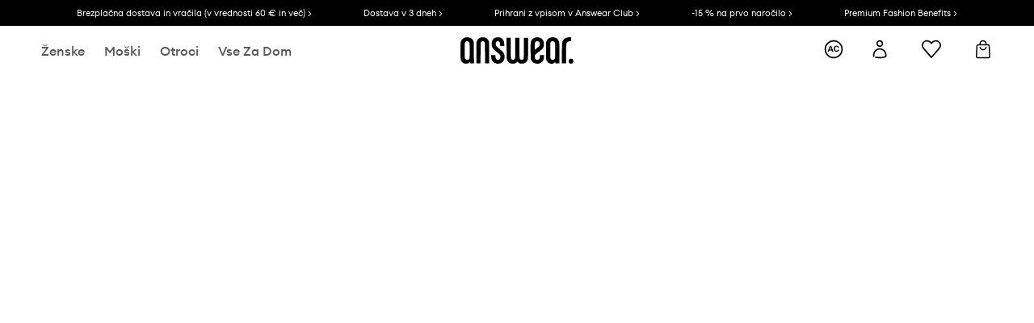

--- FILE ---
content_type: text/html; charset=utf-8
request_url: https://answear.si/newsletter
body_size: 48454
content:
<!DOCTYPE html><html lang="sl" translate="no"><style type="text/css" data-used-styles="_unmatched">main { position: relative;background: #fff;padding: 30px 0;min-height: 60vh;margin: 0 auto; }@media (min-width: 48rem) {main { min-height: 100%; }}main:empty { min-height: 100vh; }@-webkit-keyframes clockwise {
  0% {
    -webkit-transform: rotate(0deg);
            transform: rotate(0deg); }
  100% {
    -webkit-transform: rotate(360deg);
            transform: rotate(360deg); } }@keyframes clockwise {
  0% {
    -webkit-transform: rotate(0deg);
            transform: rotate(0deg); }
  100% {
    -webkit-transform: rotate(360deg);
            transform: rotate(360deg); } }@-webkit-keyframes donut-rotate {
  0% {
    -webkit-transform: rotate(0);
            transform: rotate(0); }
  50% {
    -webkit-transform: rotate(-140deg);
            transform: rotate(-140deg); }
  100% {
    -webkit-transform: rotate(0);
            transform: rotate(0); } }@keyframes donut-rotate {
  0% {
    -webkit-transform: rotate(0);
            transform: rotate(0); }
  50% {
    -webkit-transform: rotate(-140deg);
            transform: rotate(-140deg); }
  100% {
    -webkit-transform: rotate(0);
            transform: rotate(0); } }@keyframes MobileAppPromotionWidget__fadeIn__wpIFZ{from{opacity:0;transform:translateY(10px)}to{opacity:1;transform:translateY(0)}}@keyframes Router__loading__h9ThG{to{opacity:0}}@keyframes Router__loadingTopBar__diOn7{to{width:100vw}}@keyframes NewLoader__rotation__2nGha{0%{transform:rotate(0deg)}100%{transform:rotate(360deg)}}@-moz-document url-prefix(){.FullCart__backBox__w8XCF:before{display:inline-block}}h1,h2,h3 { font-weight: 600;color: #000; }h1 { font-size: 1.25rem; }@media (min-width: 75rem) {h1 { font-size: 1.5rem; }}h2 { font-size: 1.125rem; }@media (min-width: 75rem) {h2 { font-size: 1.25rem; }}h3 { font-size: 1.125rem; }@media (min-width: 75rem) {h3 { font-size: 1.25rem; }}h4,h5,h6 { margin: 0;font-weight: 600; }h4 { font-size: 1rem;color: #000; }@media (min-width: 75rem) {h4 { font-size: 1.125rem; }}h5 { font-size: .875rem;color: #000; }@media (min-width: 75rem) {h5 { font-size: 1rem; }}h6 { font-size: .875rem;color: #000; }@keyframes BannerAreaSlider__progressBar__npSIo{0%{width:0}25%{width:25%}50%{width:50%}75%{width:75%}100%{width:100%}}@keyframes CookiesConsentPopUp__cookie-fade-in__4KGhp{from{transform:translateY(100%)}to{transform:translateY(0)}}@-moz-document url-prefix(){.FullCart__backBox__emCLZ:before{display:inline-block}}@keyframes PageRowsTemplate__progressBar__eL6nD{0%{width:0}25%{width:25%}50%{width:50%}75%{width:75%}100%{width:100%}}@keyframes PageRowsTemplate__progressBar__eL6nD{0%{width:0}25%{width:25%}50%{width:50%}75%{width:75%}100%{width:100%}}</style><head><meta charSet="utf-8"/><meta name="viewport" content="width=device-width, initial-scale=1, shrink-to-fit=no"/><link rel="preload" as="image" href="https://cdn.ans-media.com/assets/front/multi/static/images/logoAnswear.svg?v=2" crossorigin=""/><meta property="al:web:should_fallback" content="false"/><meta property="al:android:package" content="com.answear.app.new"/><meta property="al:android:app_name" content="Answear"/><meta property="al:ios:url" content="answear://applinks"/><meta property="al:ios:app_store_id" content="1500890927"/><meta property="al:ios:app_name" content="Answear"/><meta property="og:type" content="website"/><link rel="apple-touch-icon" sizes="57x57" href="/ans/apple-icon-57x57.png"/><link rel="apple-touch-icon" sizes="60x60" href="/ans/apple-icon-60x60.png"/><link rel="apple-touch-icon" sizes="72x72" href="/ans/apple-icon-72x72.png"/><link rel="apple-touch-icon" sizes="76x76" href="/ans/apple-icon-76x76.png"/><link rel="apple-touch-icon" sizes="114x114" href="/ans/apple-icon-114x114.png"/><link rel="apple-touch-icon" sizes="120x120" href="/ans/apple-icon-120x120.png"/><link rel="apple-touch-icon" sizes="144x144" href="/ans/apple-icon-144x144.png"/><link rel="apple-touch-icon" sizes="152x152" href="/ans/apple-icon-152x152.png"/><link rel="apple-touch-icon" sizes="180x180" href="/ans/apple-icon-180x180.png"/><link rel="icon" type="image/png" sizes="192x192" href="/ans/android-icon-192x192.png"/><link rel="icon" type="image/png" sizes="32x32" href="/ans/favicon-32x32.png"/><link rel="icon" type="image/png" sizes="96x96" href="/ans/favicon-96x96.png"/><link rel="icon" type="image/png" sizes="16x16" href="/ans/favicon-16x16.png"/><link rel="manifest" href="/ans/manifest.json"/><meta name="msapplication-TileColor" content="#ffffff"/><meta name="msapplication-TileImage" content="/ans/ms-icon-144x144.png"/><meta name="theme-color" content="#ffffff"/><link rel="preconnect" href="https://answear.si" crossorigin="anonymous"/><link rel="preconnect" href="https://img2.ans-media.com" crossorigin="use-credentials"/><link rel="preconnect" href="https://www.googletagmanager.com"/><link rel="preconnect" href="https://analytics.answear.si"/><link rel="preconnect" href="https://cdn.luigisbox.tech"/><meta name="robots" content="all"/><meta property="og:image" content="https://cdn.ans-media.com/assets/front/multi/static/images/logo_share.ans.png"/><base href="https://answear.si"/><script>window.config = {"ENABLE_COMPILER":false,"APP_VERSION":"16.18.4","APP_NAME":"front-ans","LOCALE":"sl_SI","SHOP_ID":"SI","BASENAME":"","OTHER_SUPPORTED_LOCALES":"{\"locales\": []}","IMG_APP_URL":"https://img2.ans-media.com","VIDEO_APP_URL":"https://img2.ans-media.com","STORAGE_APP_URL":"https://cdn.ans-media.com/assets/front","API_URL":"https://answear.si","LUIGIS_API_URL":"https://live.luigisbox.tech","LUIGIS_CDN_URL":"https://cdn.luigisbox.tech","GTM_ID":"GTM-W3QRNZZ","GTM_SRC":"https://analytics.answear.si","HEUREKA_BADGE_ENABLED":false,"HEUREKA_SCRIPT_ENABLED":false,"NEW_PRODUCT_CARD_ENABLED":false,"NEW_PRODUCT_CARD_DESCRIPTION_ENABLED":false,"ADDITIONAL_INFO_ON_PRODUCT_CARD_ENABLED":false,"ACCOUNT_DELIVERY_ADDRESSES_ENABLED":true,"INTERNAL_SIMILAR_PRODUCTS_ENABLED":true,"AVAILABLE_MARKET_LANGUAGES":"[{\"id\":1,\"lang\":\"bg_BG\",\"label\":\"BG\",\"url\":\"https://answear.bg/\"},{\"id\":2,\"lang\":\"el_CY\",\"label\":\"CY\",\"url\":\"https://answear.com.cy/\"},{\"id\":3,\"lang\":\"cs_CZ\",\"label\":\"CZ\",\"url\":\"https://answear.cz/\"},{\"id\":4,\"lang\":\"el_GR\",\"label\":\"GR\",\"url\":\"https://answear.gr/\"},{\"id\":5,\"lang\":\"hr_HR\",\"label\":\"HR\",\"url\":\"https://answear.hr/\"},{\"id\":6,\"lang\":\"hu_HU\",\"label\":\"HU\",\"url\":\"https://answear.hu/\"},{\"id\":7,\"lang\":\"it_IT\",\"label\":\"IT\",\"url\":\"https://answear.it/\"},{\"id\":8,\"lang\":\"pl_PL\",\"label\":\"PL\",\"url\":\"https://answear.com/\"},{\"id\":9,\"lang\":\"ro_RO\",\"label\":\"RO\",\"url\":\"https://answear.ro/\"},{\"id\":10,\"lang\":\"sl_SI\",\"label\":\"SI\",\"url\":\"https://answear.si/\"},{\"id\":11,\"lang\":\"sk_SK\",\"label\":\"SK\",\"url\":\"https://answear.sk/\"},{\"id\":12,\"lang\":\"uk_UA\",\"label\":\"UA\",\"url\":\"https://answear.ua/\"},{\"id\":13,\"lang\":\"ru_UA\",\"label\":\"UA(RU)\",\"url\":\"https://answear.ua/ru\"}]","PROGRESS_BAR_INDICATOR_ENABLED":false,"AC_HISTORY_ENABLED":true,"AC_ENABLED":true,"LUIGIS_SCRIPT_ENABLED":true,"SHOW_DUTY_INFO":false,"SHOW_PRODUCT_CARD_DETAILS_ATTRIBUTES":false,"MPULSE_SCRIPT_API_KEY":"","MPULSE_DATALAYER_ENABLED":true,"LUIGIS_TRACKER_ID":"{\"sl_SI\": \"104894-297526\"}","TRUST_MATE_SCRIPT_ID":"{\"sl_SI\": \"a94a5536-5907-45ee-bd20-53c04aaa6809\"}","OMIT_LANGUAGES":"[]","ANIMATED_LOGO":false,"LOGO_URL":"/","SITEMAP_LINK_ENABLED":true,"OUTFITS_ENABLED":true,"EXTRA_META_TAG":false,"NEWSLETTER_POPUP_MIN_ROUTES_VISITED":2,"SALOON_LOCALIZATION_ENABLED":true,"SALOON_AVAILABILITY_CHECKER_ENABLED":false,"COOKIES_MANDATORY_BUTTON_ON_POPUP_ENABLED":true,"APP_WIDGET_ENABLED":true,"INSIGHT_APP_SEC_VALIDATION_CONTENT":"","SEND_ADDITIONAL_X_JWT_TOKEN":false,"ONE_PAGE_CHECKOUT_COUNTRY_SELECT_ENABLED":false,"ACCOUNT_QR_CODE_ENABLED":false,"IS_IMAGE_SUFFIX_DISABLED":true,"PRICE_GUIDE_LINK_ENABLED":false,"BRAZE_API_KEY":"7017ef3b-adae-4337-b27b-34d3b25068d3","BRAZE_BASE_URL":"sdk.fra-02.braze.eu","BRAZE_CONTENT_CARDS_ENABLED":true,"CHATBOT_DIXA_MESSENGER_TOKEN":"b88fd47112794aee8de2af1dd0fe5721","CI":false,"NODE_ENV":"production","NODE_PATH":"","PUBLIC_URL":"","ASSETS_URL":"https://cdn.ans-media.com/assets/front/multi","ENABLE_TEST_UTILS":true,"REMOVE_SOURCEMAPS_AFTER_BUILD":false,"GENERATE_SOURCEMAP":false,"BUILD_SPEED_MEASURE_SSR":false,"BUILD_SPEED_MEASURE_CLIENT":false,"NEW_WEBPACK_LOADERS":false,"ENVIRONMENT":"production","SENTRY_ENABLED":false,"SENTRY_DSN":"https://13977845708ab41dd48a1a6388cd82e6@sentry.softwear.co/3","SENTRY_SSR_DNS":"https://13977845708ab41dd48a1a6388cd82e6@sentry.softwear.co/3","SENTRY_PERFORMANCE_ENABLED":false,"SENTRY_CLIENT_SAMPLE_RATE":"0.01","SENTRY_SERVER_SAMPLE_RATE":"0.1","SENTRY_PERFORMANCE_SAMPLE_RATE":"0.3","SENTRY_REPLAY_ENABLED":false,"SENTRY_REPLAY_SAMPLE_RATE":0,"SENTRY_REPLAY_ERROR_SAMPLE_RATE":1,"SENTRY_SERVER_PROFILING_SAMPLE_RATE":0.1,"SENTRY_SERVER_JS_PROFILING_ENABLED":false,"SENTRY_BROWSER_PROFILING_ENABLED":false,"SENTRY_BROWSER_PROFILING_SAMPLE_RATE":0.1,"SENTRY_SOURCEMAPS_AUTH_TOKEN":"","SENTRY_TESTS_URLS_ENABLED":false,"SSR_REQUEST_THROTTLE_MIN":"0.2","SSR_QUEUE_LIMIT":"12","SSR_MEM_CLEAN_TIME":"10000","SSR_HTTP_TIMEOUT":"7000","SSR_FETCH_ASYNC_TIMEOUT":"9000","SSR_EXPRESS_TIMEOUT":"10000","SSR_FILTER_CONSOLE":false,"SSR_SKIP_RENDERING_RESTRICTED_PAGES":true,"SSR_RELOAD_BUNDLES_ON_REQUEST":false,"SSR_ENABLE_COMPRESSION":false,"SSR_HTTP_ERROR_CODE":500,"SSR_API_PROXY_URL":"","SSR_SIMPLE_LOGGER":false,"SSR_DISABLE_ADDITIONAL_CATEGORIES_RENDER_FOR_CRAWLER":false,"SSR_CACHE_HEADERS":false,"LUIGIS_WISHLIST_RECOMMENDATION_TYPE":"NONE","LUIGIS_CART_RECOMMENDATION_TYPE":"basket","LUIGIS_PRODUCT_PAGE_RECOMMENDATION_TYPE":"last_seen","LUIGIS_RECOMMENDATION_USER_GROUP_TYPE":"employeeEcom","LUIGIS_RECOMMENDATION_USER_GROUP_TYPES":"[]","LUIGIS_RECOMMENDATION_CLIPBOARD_BOTTOM_POSITION":false,"BUNDLE_ANALYZER_ENABLED":false,"WDYR_ENABLED":false,"SSR_LOG_REQUESTS":false,"SSR_SERVER_STATIC_FILES":false,"REPORT_WEB_VITALS":false,"CWV_REPORTER_URL":"","CWV_REPORTER_SECRET":"","CWV_REPORTER_MIN_CLS":0.03,"OSM_DEFAULT_LOCATION_LAT":"46.0491809","OSM_DEFAULT_LOCATION_LONG":"14.5066633","OSM_DEFAULT_ZOOM":"15","OSM_MIN_ZOOM":3,"OSM_SEARCH_LANG":"SI","OSM_MEDICINE_PICKUP_POINT_DEFAULT_ZOOM":11,"RECAPTCHA_KEY":"6LdcI8QlAAAAAHgKSqSi9VsXczBcKr5E-E_GMET-","ENABLED_REDUX_DEVTOOLS":false,"TRACKING_IMAGE_ENABLED":false,"DISABLE_AXIOS_CACHE_FOR_ACCEPTANCE_TESTS":false,"TANSTACK_QUERY_DEVTOOLS_ENABLED":false,"GOOGLE_PLAY_FOOTER_URL":"https://play.google.com/store/apps/details?id=com.answear.app.new&referrer=utm_source%3Dsi_www%26utm_medium%3Dfooter%26anid%3Dadmob","GOOGLE_PLAY_MOBILE_WIDGET_URL":"https://play.google.com/store/apps/details?id=com.answear.app.new&referrer=utm_source%3Dsi_www%26utm_medium%3Dheader%26anid%3Dadmob","APP_STORE_FOOTER_URL":"https://apps.apple.com/us/app/answear-fashion-store/id1500890927","APP_STORE_MOBILE_WIDGET_URL":"https://apps.apple.com/us/app/answear-fashion-store/id1500890927","MED_GOOGLE_PLAY_FOOTER_URL":"","MED_APP_STORE_FOOTER_URL":"","MOBILE_APP_PROMOTION_WIDGET_URL":"","REFRESH_COOKIES_CONSENT_DATE":"","PAYMENT_ENV":"PRODUCTION","APPLE_PAY_MERCHANT_ID":"","GOOGLE_PAY_MERCHANT_ID":"BCR2DN4TY3QPXB26","EXCHANGE_CURRENCY":"","EXCHANGE_CURRENCY_LABEL":"","ANS_API_PATTERN":"","MED_API_PATTERN":"","PRM_API_PATTERN":"","RLS_API_PATTERN":"","LOCAL_DEVELOPMENT":false,"LANG":"sl_SI"}</script><style>/* Euclid Circular A-bold-latin-ext */
@font-face {
    font-family: 'Euclid Circular A';
    font-style: normal;
    font-weight: 700;
    font-display: swap;
    src: url('https://cdn.ans-media.com/assets/front/fonts/euclid-circular-a-bold-web-xl.woff2?v=2') format('woff2');
}
/* Euclid Circular A-semibold-latin-ext */
@font-face {
    font-family: 'Euclid Circular A';
    font-style: normal;
    font-weight: 600;
    font-display: swap;
    src: url('https://cdn.ans-media.com/assets/front/fonts/euclid-circular-a-semibold-web-xl.woff2?v=2') format('woff2');
}
/* Euclid Circular A-medium-latin-ext */
@font-face {
    font-family: 'Euclid Circular A';
    font-style: normal;
    font-weight: 500;
    font-display: swap;
    src: url('https://cdn.ans-media.com/assets/front/fonts/euclid-circular-a-medium-web-xl.woff2?v=2') format('woff2');
}
/* Euclid Circular A-regular-latin-ext */
@font-face {
    font-family: 'Euclid Circular A';
    font-style: normal;
    font-weight: 400;
    font-display: swap;
    src: url('https://cdn.ans-media.com/assets/front/fonts/euclid-circular-a-regular-web-xl.woff2?v=2') format('woff2');
}</style><script type="text/javascript">
    if ('serviceWorker' in navigator) {
      navigator.serviceWorker.register('/service-worker.js');
    }
  </script><link as="style" rel="stylesheet" href="https://cdn.ans-media.com/assets/front/multi/static/css/answear-16.18.4-v3.css" integrity="sha256-KwbbUQyFwZeHR5DWkExtgw1FHZk9O5JdIHTM4v8BwmY= sha384-W/W0GkvbTw+r5S2P+92vYdq5czICv3uEQlo3qM2zR/B4VVSagC8yYIVYh4FVq/y+ sha512-4j311qGrRxrglomiVnLrVoxCk7nhBwPxUS9nAdClvWExeXd+KevyNDlZHYScqqE97JqBe52Um5iFihrFjQNwEQ==" crossorigin="anonymous"/><style type="text/css" data-used-styles="20311.175466ba3ac2a85cd163-v3.css,50931.2468f2e64e0ca8e32783-v3.css,AnswearHeaderDefault.cf4ede70e3ae3941c33a-v3.css,AnswearHeaderSimplified.eeff50b25ea9a681903d-v3.css,AnswearStyledHeaderWrapper.eeff50b25ea9a681903d-v3.css">.Topbar__topBar__YRE7F { display: flex;position: relative;justify-content: center;align-self: center;align-items: center; }.Topbar__topBarContent__0tL7K { display: flex;flex-direction: row;align-items: center;justify-content: center;width: 100%;padding: 6px 15px; }@media (min-width: 75rem) {.Topbar__topBarContent__0tL7K { padding: 0 15px; }}.Topbar__topBarContentItem__OqRql { display: flex;flex-direction: row;justify-content: center;align-items: center;transition: none;text-decoration: none; }.Topbar__topBarContentItem__OqRql:first-child { justify-content: flex-start; }.Topbar__topBarContentItem__OqRql:last-child { justify-content: flex-end; }.Header__header__MurBH a { text-decoration: none; }.TopBarStyles__topBar__b7R2H { background: #000;height: 44px; }@media (min-width: 75rem) {.TopBarStyles__topBar__b7R2H { height: 32px; }}.TopBarStyles__topBarLabel__WakEI { font-size: .75rem;font-weight: 400;color: #fff;line-height: 1.25rem; }@media (min-width: 75rem) {.TopBarStyles__topBarLabel__WakEI { font-size: .6875rem; }.TopBarStyles__topBarItem__qMbUX { margin: 0 32px; }}.Header__wrapper__5Adnf { transition: all .3s ease-in-out;box-shadow: 0 1px 3px 0 rgba(0,0,0,.3);z-index: 11; }@media (min-width: 75rem) {.Header__wrapper__5Adnf { box-shadow: none; }}.Header__stickyWrapper__NftYe { transition: all .3s ease-in-out;position: sticky;position: -webkit-sticky;top: 0; }@media (max-width: 47.9375rem) {.Header__stickyWrapperFixedHeight__vWdfw { height: 67px; }}@media (min-width: 75rem) {.Header__stickyWrapperFixedHeight__vWdfw { height: unset; }}.Header__inner__fuOYa { padding-top: 16px;background: #fff; }@media (min-width: 48rem) {.Header__inner__fuOYa { padding: 0; }}@media (min-width: 75rem) {.Header__inner__fuOYa { padding: 2px 0 0 0; }}</style><script>window.__PRELOADED_STATE__ = {"appConfig":{"mobile":{"isInMobileView":false,"isInTabletView":false,"isMobileDevice":false,"isAndroidDevice":false,"isIOSDevice":false},"layoutConfig":{"layoutType":1},"seo":{"title":"","description":"","noindex":false},"topBanner":{"isVisible":false},"customNotifications":{"main_product_list":[],"cart":[],"contact_site":[],"help_site":[],"login_checkout":[],"login_account":[]},"appSetup":{"appSetupCompleted":true,"isCrawlerBot":true,"hasAcceptedAllCookies":false,"hasCookiePopUpOpened":false,"shouldShowCookieBar":false,"appLocationOrigin":"https://answear.si","appLocationPathname":"/newsletter","appLocationQueryParams":{},"selectedHomepage":"","shouldShowAppWidget":true,"shouldShowPromotionBar":true,"rehydrated":false},"appUserAgent":{"isSafariBrowser":false},"responseState":{"isResponseSuccess":true,"serverHttpStatus":null,"redirectUrl":null},"global":{"scrolledBottom":false,"themeName":null}},"products":{"ware":{"list":[],"filters":[],"pagingInit":false,"isLoading":false,"isSingleColumnView":false,"searchPerformed":false,"totalCount":0,"areFavouritesProcessing":false,"pseudocategory":null,"seoCmsPage":null,"popularBrands":null,"productBrand":null,"numberOfItem":12,"seoMetaTags":{},"subcategoriesTree":null,"selectedCategoriesNames":[],"isProductListEmpty":false,"isPresalePseudo":false},"paging":{"reload":false,"category":"","page":1,"productsPerPage":80,"sort":"popularity","queryString":"","sortingProperties":[],"filters":{}}},"auth":{"isAuthenticated":null,"isRegistering":false},"favourites":{"ware":{"count":0,"isProcessing":false}},"formSchemas":{"dynamicForms":{"loadingSchemas":[],"schemas":{},"regions":{"region":"","hasRegionChanged":false}}},"notifications":{"ware":{"items":[]}},"dataLayer":{"userDetails":{"userType":""},"clipboardDataLayer":{"favouritesId":[],"isLoading":false},"pageRowsDataLayer":{"pageRowsItems":[],"sliderProducts":[],"extendedSliderProducts":[]},"productsDataLayer":{"products":[],"categories":{"pageCategory1":"","pageCategory2":"","pageCategory3":"","pageCategory4":"","pageCategory5":""},"pageType":""},"ssrDataLayer":{"dataLayersToSend":[]}}}; window.__PRELOADED_PROMISES__ = {"cache-front-ans-SI-3.30/config-sl_SI:-:-":{"internal":{"giftCardEnabled":true,"investorClubEnabled":false,"referralProgramEnabled":false,"purchaseForRegisteredOnlyEnabled":true,"purchaseReturnEnabled":true,"buyTheLookEnabled":true,"productRatingEnabled":true},"integration":{"brazeEnabled":true,"luigisBoxEnabled":true,"luigisBoxRecommendationsEnabled":false},"minimalPrice":{"show":true,"showPercentageAndPriceColor":true,"displayType":"full"},"checkout":{"hasAbroadDelivery":false,"invoiceEnabled":false,"salesDocumentEnabled":true,"discountsOnInvoiceEnabled":true},"signIn":{"facebook":"2054543361437868","appleId":"pl.answear.app","google":"203397110469-17gtasq4k0p1r6dao05uf9j8vmhs1qtb.apps.googleusercontent.com"},"premiumProgram":{"silver":{"threshold":240,"discount":"10%"},"gold":{"threshold":1200,"discount":"15%"},"platinum":{"threshold":2400,"discount":"20%"}},"success":true,"status":200},"cache-front-ans-SI-3.30/menu-desktop-sl_SI:-:-":{"data":[{"label":"Ženske","type":"baseItem","frontId":"FEMALE","options":{"urlType":"mainPageFemale"},"items":[{"label":"Novosti","type":"baseItem","frontId":"NEWIN","options":{"urlType":"newInFemale","dedicatedLink":"https://answear.si/s/novosti-menu/zenske"},"items":[]},{"label":"Glavna stran","type":"baseItem","frontId":"PROMOTION","options":{"urlType":"mainPageFemale","showOnlyOnMobile":true},"items":[]},{"label":"Oblačila","slug":"zenske/oblacila","frontId":"CLOTHES","id":3,"type":"categoryItem","options":[],"items":[{"label":"Kategorije","type":"categoryRoot","options":[],"items":[{"label":"Bluze in srajce","slug":"zenske/oblacila/bluze-in-srajce","id":367,"type":"categoryItem","options":[],"items":[]},{"label":"Hlače in pajkice","slug":"zenske/oblacila/hlace-in-pajkice","id":369,"type":"categoryItem","options":[],"items":[]},{"label":"Jakne","slug":"zenske/oblacila/jakne","id":4,"type":"categoryItem","options":[],"items":[]},{"label":"Kavbojke","slug":"zenske/oblacila/kavbojke","id":336,"type":"categoryItem","options":[],"items":[]},{"label":"Kombinezoni","slug":"zenske/oblacila/kombinezoni","id":355,"type":"categoryItem","options":[],"items":[]},{"label":"Kopalke","slug":"zenske/oblacila/kopalke","id":390,"type":"categoryItem","options":[],"items":[]},{"label":"Kompleti in trenirke","slug":"zenske/oblacila/kompleti-in-trenirke","id":363,"type":"categoryItem","options":[],"items":[]},{"label":"Kratke hlače","slug":"zenske/oblacila/kratke-hlace","id":401,"type":"categoryItem","options":[],"items":[]},{"label":"Krila","slug":"zenske/oblacila/krila","id":398,"type":"categoryItem","options":[],"items":[]},{"label":"Majice in topi","slug":"zenske/oblacila/majice-in-topi","id":394,"type":"categoryItem","options":[],"items":[]},{"label":"Nogavice","slug":"zenske/oblacila/nogavice","id":410,"type":"categoryItem","options":[],"items":[]},{"label":"Obleke","slug":"zenske/oblacila/obleke","id":403,"type":"categoryItem","options":[],"items":[]},{"label":"Plašči","slug":"zenske/oblacila/plasci","id":1341,"type":"categoryItem","options":[],"items":[]},{"label":"Puloverji","slug":"zenske/oblacila/puloverji","id":387,"type":"categoryItem","options":[],"items":[]},{"label":"Suknjiči in telovniki","slug":"zenske/oblacila/suknjici-in-telovniki","id":373,"type":"categoryItem","options":[],"items":[]},{"label":"Spodnje perilo","slug":"zenske/oblacila/spodnje-perilo","id":310,"type":"categoryItem","options":[],"items":[]},{"label":"Športne jopice","slug":"zenske/oblacila/sportne-jopice","id":324,"type":"categoryItem","options":[],"items":[]},{"label":"Tehnično spodnje perilo","slug":"zenske/oblacila/tehnicno-spodnje-perilo","id":1167,"type":"categoryItem","options":[],"items":[]},{"label":"Nega oblačil","slug":"zenske/oblacila/nega-oblacil","id":1418,"type":"categoryItem","options":[],"items":[]},{"label":"Poglej vse","slug":"zenske/oblacila","id":3,"type":"categoryItem","options":{"isViewAllLink":true},"items":[]}]},{"label":"Priporočamo","type":"recommendedSectionItem","options":[],"items":[]},{"label":"","type":"bannerSectionItem","options":[],"items":[{"label":" ","url":"https://answear.si/m/blauer/zenske","imagePath":"https://img2.ans-media.com/si/cms/menu-picture/60-6960bea59c4d41.05979111","type":"bannerItem","options":{"targetBlank":false,"sponsored":null},"items":[]},{"label":" ","url":"https://answear.si/m/twinset/zenske","imagePath":"https://img2.ans-media.com/si/cms/menu-picture/26-694e4d0dbc5021.03857035","type":"bannerItem","options":{"targetBlank":false,"sponsored":null},"items":[]}]}]},{"label":"Obutev","slug":"zenske/obutev","frontId":"SHOES","id":269,"type":"categoryItem","options":[],"items":[{"label":"Kategorije","type":"categoryRoot","options":[],"items":[{"label":"Balerinke","slug":"zenske/obutev/balerinke","id":270,"type":"categoryItem","options":[],"items":[]},{"label":"Copati","slug":"zenske/obutev/copati","id":282,"type":"categoryItem","options":[],"items":[]},{"label":"Čevlji z visoko peto","slug":"zenske/obutev/cevlji-z-visoko-peto","id":315,"type":"categoryItem","options":[],"items":[]},{"label":"Espadrile","slug":"zenske/obutev/espadrile","id":272,"type":"categoryItem","options":[],"items":[]},{"label":"Gležnjarji","slug":"zenske/obutev/gleznjarji","id":297,"type":"categoryItem","options":[],"items":[]},{"label":"Gumijasti škornji","slug":"zenske/obutev/gumijasti-skornji","id":407,"type":"categoryItem","options":[],"items":[]},{"label":"Natikači in sandali","slug":"zenske/obutev/natikaci-in-sandali","id":278,"type":"categoryItem","options":[],"items":[]},{"label":"Nega čevljev","slug":"zenske/obutev/nega-cevljev","id":305,"type":"categoryItem","options":[],"items":[]},{"label":"Pohodniški čevlji","slug":"zenske/obutev/pohodniski-cevlji","id":303,"type":"categoryItem","options":[],"items":[]},{"label":"Platnene in druge superge","slug":"zenske/obutev/platnene-in-druge-superge","id":312,"type":"categoryItem","options":[],"items":[]},{"label":"Škornji","slug":"zenske/obutev/skornji","id":1345,"type":"categoryItem","options":[],"items":[]},{"label":"Termo škornji","slug":"zenske/obutev/termo-skornji","id":322,"type":"categoryItem","options":[],"items":[]},{"label":"Ženski nizki čevlji","slug":"zenske/obutev/zenski-nizki-cevlji","id":299,"type":"categoryItem","options":[],"items":[]},{"label":"Trendovske superge","slug":"zenske/obutev/trendovske-superge","id":1470,"type":"categoryItem","options":[],"items":[]},{"label":"Športna obutev","slug":"zenske/obutev/sportna-obutev","id":1472,"type":"categoryItem","options":[],"items":[]},{"label":"Poglej vse","slug":"zenske/obutev","id":269,"type":"categoryItem","options":{"isViewAllLink":true},"items":[]}]},{"label":"Priporočamo","type":"recommendedSectionItem","options":[],"items":[]},{"label":"","type":"bannerSectionItem","options":[],"items":[{"label":" ","url":"https://answear.si/m/god-save-queens/zenske","imagePath":"https://img2.ans-media.com/si/cms/menu-picture/48-694e4d36b04790.17800950","type":"bannerItem","options":{"targetBlank":false,"sponsored":null},"items":[]},{"label":" ","url":"https://answear.si/m/moon-boot/zenske","imagePath":"https://img2.ans-media.com/si/cms/menu-picture/9-694e4d79b4b3a3.59240626","type":"bannerItem","options":{"targetBlank":false,"sponsored":null},"items":[]}]}]},{"label":"Dodatki","slug":"zenske/dodatki","frontId":"ACCESSORIES","id":6,"type":"categoryItem","options":[],"items":[{"label":"Kategorije","type":"categoryRoot","options":[],"items":[{"label":"Denarnice","slug":"zenske/dodatki/denarnice","id":75,"type":"categoryItem","options":[],"items":[]},{"label":"Dežniki","slug":"zenske/dodatki/dezniki","id":68,"type":"categoryItem","options":[],"items":[]},{"label":"Dodatki za plavanje","slug":"zenske/dodatki/dodatki-za-plavanje","id":7,"type":"categoryItem","options":[],"items":[]},{"label":"Etuiji in torbice","slug":"zenske/dodatki/etuiji-in-torbice","id":41,"type":"categoryItem","options":[],"items":[]},{"label":"Flaške in termovke","slug":"zenske/dodatki/flaske-in-termovke","id":21,"type":"categoryItem","options":[],"items":[]},{"label":"Kape in klobuki","slug":"zenske/dodatki/kape-in-klobuki","id":23,"type":"categoryItem","options":[],"items":[]},{"label":"Kozmetične torbice","slug":"zenske/dodatki/kozmeticne-torbice","id":52,"type":"categoryItem","options":[],"items":[]},{"label":"Nakit","slug":"zenske/dodatki/nakit","id":14,"type":"categoryItem","options":[],"items":[]},{"label":"Nahrbtniki","slug":"zenske/dodatki/nahrbtniki","id":66,"type":"categoryItem","options":[],"items":[]},{"label":"Očala","slug":"zenske/dodatki/ocala","id":62,"type":"categoryItem","options":[],"items":[]},{"label":"Pasovi","slug":"zenske/dodatki/pasovi","id":64,"type":"categoryItem","options":[],"items":[]},{"label":"Rokavice","slug":"zenske/dodatki/rokavice","id":77,"type":"categoryItem","options":[],"items":[]},{"label":"Športna oprema","slug":"zenske/dodatki/sportna-oprema","id":1161,"type":"categoryItem","options":[],"items":[]},{"label":"Torbe in kovčki","slug":"zenske/dodatki/torbe-in-kovcki","id":80,"type":"categoryItem","options":[],"items":[]},{"label":"Ure","slug":"zenske/dodatki/ure","id":108,"type":"categoryItem","options":[],"items":[]},{"label":"Šali in rute","slug":"zenske/dodatki/sali-in-rute","id":73,"type":"categoryItem","options":[],"items":[]},{"label":"Zaščitne maske","slug":"zenske/dodatki/zascitne-maske","id":58,"type":"categoryItem","options":[],"items":[]},{"label":"Ženske torbe","slug":"zenske/dodatki/zenske-torbe","id":85,"type":"categoryItem","options":[],"items":[]},{"label":"Outdoor in turizem","slug":"zenske/dodatki/outdoor-in-turizem","id":1446,"type":"categoryItem","options":[],"items":[]},{"label":"Poglej vse","slug":"zenske/dodatki","id":6,"type":"categoryItem","options":{"isViewAllLink":true},"items":[]}]},{"label":"Priporočamo","type":"recommendedSectionItem","options":[],"items":[]},{"label":"","type":"bannerSectionItem","options":[],"items":[{"label":" ","url":"https://answear.si/m/emporio-armani/zenske","imagePath":"https://img2.ans-media.com/si/cms/menu-picture/61-694e4da5c66d66.88470518","type":"bannerItem","options":{"targetBlank":false,"sponsored":null},"items":[]},{"label":" ","url":"https://answear.si/m/valentino-bags/zenske","imagePath":"https://img2.ans-media.com/si/cms/menu-picture/23-694e4dd17932a0.08108078","type":"bannerItem","options":{"targetBlank":false,"sponsored":null},"items":[]}]}]},{"label":"Šport","type":"baseItem","frontId":"SPORT","options":{"urlType":"sportFemale"},"items":[{"label":"Glavna stran","type":"baseItem","frontId":"PROMOTION","options":{"urlType":"sportFemale","showOnlyOnMobile":true},"items":[]},{"label":"Oblačila","type":"baseItem","options":[],"items":[{"label":"Bluze in srajce","slug":"zenske/oblacila/bluze-in-srajce","id":367,"type":"categoryItem","options":{"isSportLink":true},"items":[]},{"label":"Hlače in pajkice","slug":"zenske/oblacila/hlace-in-pajkice","id":369,"type":"categoryItem","options":{"isSportLink":true},"items":[]},{"label":"Jakne","slug":"zenske/oblacila/jakne","id":4,"type":"categoryItem","options":{"isSportLink":true},"items":[]},{"label":"Kavbojke","slug":"zenske/oblacila/kavbojke","id":336,"type":"categoryItem","options":{"isSportLink":true},"items":[]},{"label":"Kombinezoni","slug":"zenske/oblacila/kombinezoni","id":355,"type":"categoryItem","options":{"isSportLink":true},"items":[]},{"label":"Kopalke","slug":"zenske/oblacila/kopalke","id":390,"type":"categoryItem","options":{"isSportLink":true},"items":[]},{"label":"Kompleti in trenirke","slug":"zenske/oblacila/kompleti-in-trenirke","id":363,"type":"categoryItem","options":{"isSportLink":true},"items":[]},{"label":"Kratke hlače","slug":"zenske/oblacila/kratke-hlace","id":401,"type":"categoryItem","options":{"isSportLink":true},"items":[]},{"label":"Krila","slug":"zenske/oblacila/krila","id":398,"type":"categoryItem","options":{"isSportLink":true},"items":[]},{"label":"Majice in topi","slug":"zenske/oblacila/majice-in-topi","id":394,"type":"categoryItem","options":{"isSportLink":true},"items":[]},{"label":"Nogavice","slug":"zenske/oblacila/nogavice","id":410,"type":"categoryItem","options":{"isSportLink":true},"items":[]},{"label":"Obleke","slug":"zenske/oblacila/obleke","id":403,"type":"categoryItem","options":{"isSportLink":true},"items":[]},{"label":"Plašči","slug":"zenske/oblacila/plasci","id":1341,"type":"categoryItem","options":{"isSportLink":true},"items":[]},{"label":"Puloverji","slug":"zenske/oblacila/puloverji","id":387,"type":"categoryItem","options":{"isSportLink":true},"items":[]},{"label":"Suknjiči in telovniki","slug":"zenske/oblacila/suknjici-in-telovniki","id":373,"type":"categoryItem","options":{"isSportLink":true},"items":[]},{"label":"Spodnje perilo","slug":"zenske/oblacila/spodnje-perilo","id":310,"type":"categoryItem","options":{"isSportLink":true},"items":[]},{"label":"Športne jopice","slug":"zenske/oblacila/sportne-jopice","id":324,"type":"categoryItem","options":{"isSportLink":true},"items":[]},{"label":"Tehnično spodnje perilo","slug":"zenske/oblacila/tehnicno-spodnje-perilo","id":1167,"type":"categoryItem","options":{"isSportLink":true},"items":[]},{"label":"Poglej vse","slug":"zenske/oblacila","id":3,"type":"categoryItem","options":{"isSportLink":true,"isViewAllLink":true},"items":[]}]},{"label":"Obutev","type":"baseItem","options":[],"items":[{"label":"Balerinke","slug":"zenske/obutev/balerinke","id":270,"type":"categoryItem","options":{"isSportLink":true},"items":[]},{"label":"Copati","slug":"zenske/obutev/copati","id":282,"type":"categoryItem","options":{"isSportLink":true},"items":[]},{"label":"Gležnjarji","slug":"zenske/obutev/gleznjarji","id":297,"type":"categoryItem","options":{"isSportLink":true},"items":[]},{"label":"Gumijasti škornji","slug":"zenske/obutev/gumijasti-skornji","id":407,"type":"categoryItem","options":{"isSportLink":true},"items":[]},{"label":"Natikači in sandali","slug":"zenske/obutev/natikaci-in-sandali","id":278,"type":"categoryItem","options":{"isSportLink":true},"items":[]},{"label":"Nega čevljev","slug":"zenske/obutev/nega-cevljev","id":305,"type":"categoryItem","options":{"isSportLink":true},"items":[]},{"label":"Pohodniški čevlji","slug":"zenske/obutev/pohodniski-cevlji","id":303,"type":"categoryItem","options":{"isSportLink":true},"items":[]},{"label":"Platnene in druge superge","slug":"zenske/obutev/platnene-in-druge-superge","id":312,"type":"categoryItem","options":{"isSportLink":true},"items":[]},{"label":"Termo škornji","slug":"zenske/obutev/termo-skornji","id":322,"type":"categoryItem","options":{"isSportLink":true},"items":[]},{"label":"Trendovske superge","slug":"zenske/obutev/trendovske-superge","id":1470,"type":"categoryItem","options":{"isSportLink":true},"items":[]},{"label":"Športna obutev","slug":"zenske/obutev/sportna-obutev","id":1472,"type":"categoryItem","options":{"isSportLink":true},"items":[]},{"label":"Poglej vse","slug":"zenske/obutev","id":269,"type":"categoryItem","options":{"isSportLink":true,"isViewAllLink":true},"items":[]}]},{"label":"Dodatki","type":"baseItem","options":[],"items":[{"label":"Denarnice","slug":"zenske/dodatki/denarnice","id":75,"type":"categoryItem","options":{"isSportLink":true},"items":[]},{"label":"Dodatki za plavanje","slug":"zenske/dodatki/dodatki-za-plavanje","id":7,"type":"categoryItem","options":{"isSportLink":true},"items":[]},{"label":"Etuiji in torbice","slug":"zenske/dodatki/etuiji-in-torbice","id":41,"type":"categoryItem","options":{"isSportLink":true},"items":[]},{"label":"Flaške in termovke","slug":"zenske/dodatki/flaske-in-termovke","id":21,"type":"categoryItem","options":{"isSportLink":true},"items":[]},{"label":"Kape in klobuki","slug":"zenske/dodatki/kape-in-klobuki","id":23,"type":"categoryItem","options":{"isSportLink":true},"items":[]},{"label":"Kozmetične torbice","slug":"zenske/dodatki/kozmeticne-torbice","id":52,"type":"categoryItem","options":{"isSportLink":true},"items":[]},{"label":"Nakit","slug":"zenske/dodatki/nakit","id":14,"type":"categoryItem","options":{"isSportLink":true},"items":[]},{"label":"Nahrbtniki","slug":"zenske/dodatki/nahrbtniki","id":66,"type":"categoryItem","options":{"isSportLink":true},"items":[]},{"label":"Očala","slug":"zenske/dodatki/ocala","id":62,"type":"categoryItem","options":{"isSportLink":true},"items":[]},{"label":"Pasovi","slug":"zenske/dodatki/pasovi","id":64,"type":"categoryItem","options":{"isSportLink":true},"items":[]},{"label":"Rokavice","slug":"zenske/dodatki/rokavice","id":77,"type":"categoryItem","options":{"isSportLink":true},"items":[]},{"label":"Športna oprema","slug":"zenske/dodatki/sportna-oprema","id":1161,"type":"categoryItem","options":{"isSportLink":true},"items":[]},{"label":"Torbe in kovčki","slug":"zenske/dodatki/torbe-in-kovcki","id":80,"type":"categoryItem","options":{"isSportLink":true},"items":[]},{"label":"Šali in rute","slug":"zenske/dodatki/sali-in-rute","id":73,"type":"categoryItem","options":{"isSportLink":true},"items":[]},{"label":"Ženske torbe","slug":"zenske/dodatki/zenske-torbe","id":85,"type":"categoryItem","options":{"isSportLink":true},"items":[]},{"label":"Outdoor in turizem","slug":"zenske/dodatki/outdoor-in-turizem","id":1446,"type":"categoryItem","options":{"isSportLink":true},"items":[]},{"label":"Poglej vse","slug":"zenske/dodatki","id":6,"type":"categoryItem","options":{"isSportLink":true,"isViewAllLink":true},"items":[]}]},{"label":"Poglej vse","slug":"zenske","id":2,"type":"categoryItem","options":{"isSportLink":true,"isViewAllLink":true},"items":[]},{"label":"Priporočamo","type":"recommendedSectionItem","options":[],"items":[]},{"label":"","type":"bannerSectionItem","options":[],"items":[{"label":" ","url":"https://answear.si/m/under-armour/zenske","imagePath":"https://img2.ans-media.com/si/cms/menu-picture/63-694e4ea949e185.43909731","type":"bannerItem","options":{"targetBlank":false,"sponsored":null},"items":[]},{"label":" ","url":"https://answear.si/m/rossignol/zenske","imagePath":"https://img2.ans-media.com/si/cms/menu-picture/58-694e4e52afe103.90108529","type":"bannerItem","options":{"targetBlank":false,"sponsored":null},"items":[]}]}]},{"label":"Premium","type":"baseItem","frontId":"PREMIUM","options":{"urlType":"premiumFemale"},"items":[{"label":"Glavna stran","type":"baseItem","frontId":"PROMOTION","options":{"urlType":"premiumFemale","showOnlyOnMobile":true},"items":[]},{"label":"Oblačila","type":"baseItem","options":[],"items":[{"label":"Bluze in srajce","slug":"zenske/oblacila/bluze-in-srajce","id":367,"type":"categoryItem","options":{"isPremiumLink":true},"items":[]},{"label":"Hlače in pajkice","slug":"zenske/oblacila/hlace-in-pajkice","id":369,"type":"categoryItem","options":{"isPremiumLink":true},"items":[]},{"label":"Jakne","slug":"zenske/oblacila/jakne","id":4,"type":"categoryItem","options":{"isPremiumLink":true},"items":[]},{"label":"Kavbojke","slug":"zenske/oblacila/kavbojke","id":336,"type":"categoryItem","options":{"isPremiumLink":true},"items":[]},{"label":"Kombinezoni","slug":"zenske/oblacila/kombinezoni","id":355,"type":"categoryItem","options":{"isPremiumLink":true},"items":[]},{"label":"Kopalke","slug":"zenske/oblacila/kopalke","id":390,"type":"categoryItem","options":{"isPremiumLink":true},"items":[]},{"label":"Kompleti in trenirke","slug":"zenske/oblacila/kompleti-in-trenirke","id":363,"type":"categoryItem","options":{"isPremiumLink":true},"items":[]},{"label":"Kratke hlače","slug":"zenske/oblacila/kratke-hlace","id":401,"type":"categoryItem","options":{"isPremiumLink":true},"items":[]},{"label":"Krila","slug":"zenske/oblacila/krila","id":398,"type":"categoryItem","options":{"isPremiumLink":true},"items":[]},{"label":"Majice in topi","slug":"zenske/oblacila/majice-in-topi","id":394,"type":"categoryItem","options":{"isPremiumLink":true},"items":[]},{"label":"Nogavice","slug":"zenske/oblacila/nogavice","id":410,"type":"categoryItem","options":{"isPremiumLink":true},"items":[]},{"label":"Obleke","slug":"zenske/oblacila/obleke","id":403,"type":"categoryItem","options":{"isPremiumLink":true},"items":[]},{"label":"Plašči","slug":"zenske/oblacila/plasci","id":1341,"type":"categoryItem","options":{"isPremiumLink":true},"items":[]},{"label":"Puloverji","slug":"zenske/oblacila/puloverji","id":387,"type":"categoryItem","options":{"isPremiumLink":true},"items":[]},{"label":"Suknjiči in telovniki","slug":"zenske/oblacila/suknjici-in-telovniki","id":373,"type":"categoryItem","options":{"isPremiumLink":true},"items":[]},{"label":"Spodnje perilo","slug":"zenske/oblacila/spodnje-perilo","id":310,"type":"categoryItem","options":{"isPremiumLink":true},"items":[]},{"label":"Športne jopice","slug":"zenske/oblacila/sportne-jopice","id":324,"type":"categoryItem","options":{"isPremiumLink":true},"items":[]},{"label":"Tehnično spodnje perilo","slug":"zenske/oblacila/tehnicno-spodnje-perilo","id":1167,"type":"categoryItem","options":{"isPremiumLink":true},"items":[]},{"label":"Poglej vse","slug":"zenske/oblacila","id":3,"type":"categoryItem","options":{"isPremiumLink":true,"isViewAllLink":true},"items":[]}]},{"label":"Obutev","type":"baseItem","options":[],"items":[{"label":"Balerinke","slug":"zenske/obutev/balerinke","id":270,"type":"categoryItem","options":{"isPremiumLink":true},"items":[]},{"label":"Copati","slug":"zenske/obutev/copati","id":282,"type":"categoryItem","options":{"isPremiumLink":true},"items":[]},{"label":"Čevlji z visoko peto","slug":"zenske/obutev/cevlji-z-visoko-peto","id":315,"type":"categoryItem","options":{"isPremiumLink":true},"items":[]},{"label":"Espadrile","slug":"zenske/obutev/espadrile","id":272,"type":"categoryItem","options":{"isPremiumLink":true},"items":[]},{"label":"Gležnjarji","slug":"zenske/obutev/gleznjarji","id":297,"type":"categoryItem","options":{"isPremiumLink":true},"items":[]},{"label":"Gumijasti škornji","slug":"zenske/obutev/gumijasti-skornji","id":407,"type":"categoryItem","options":{"isPremiumLink":true},"items":[]},{"label":"Natikači in sandali","slug":"zenske/obutev/natikaci-in-sandali","id":278,"type":"categoryItem","options":{"isPremiumLink":true},"items":[]},{"label":"Nega čevljev","slug":"zenske/obutev/nega-cevljev","id":305,"type":"categoryItem","options":{"isPremiumLink":true},"items":[]},{"label":"Pohodniški čevlji","slug":"zenske/obutev/pohodniski-cevlji","id":303,"type":"categoryItem","options":{"isPremiumLink":true},"items":[]},{"label":"Platnene in druge superge","slug":"zenske/obutev/platnene-in-druge-superge","id":312,"type":"categoryItem","options":{"isPremiumLink":true},"items":[]},{"label":"Škornji","slug":"zenske/obutev/skornji","id":1345,"type":"categoryItem","options":{"isPremiumLink":true},"items":[]},{"label":"Termo škornji","slug":"zenske/obutev/termo-skornji","id":322,"type":"categoryItem","options":{"isPremiumLink":true},"items":[]},{"label":"Ženski nizki čevlji","slug":"zenske/obutev/zenski-nizki-cevlji","id":299,"type":"categoryItem","options":{"isPremiumLink":true},"items":[]},{"label":"Trendovske superge","slug":"zenske/obutev/trendovske-superge","id":1470,"type":"categoryItem","options":{"isPremiumLink":true},"items":[]},{"label":"Športna obutev","slug":"zenske/obutev/sportna-obutev","id":1472,"type":"categoryItem","options":{"isPremiumLink":true},"items":[]},{"label":"Poglej vse","slug":"zenske/obutev","id":269,"type":"categoryItem","options":{"isPremiumLink":true,"isViewAllLink":true},"items":[]}]},{"label":"Dodatki","type":"baseItem","options":[],"items":[{"label":"Denarnice","slug":"zenske/dodatki/denarnice","id":75,"type":"categoryItem","options":{"isPremiumLink":true},"items":[]},{"label":"Dežniki","slug":"zenske/dodatki/dezniki","id":68,"type":"categoryItem","options":{"isPremiumLink":true},"items":[]},{"label":"Dodatki za plavanje","slug":"zenske/dodatki/dodatki-za-plavanje","id":7,"type":"categoryItem","options":{"isPremiumLink":true},"items":[]},{"label":"Etuiji in torbice","slug":"zenske/dodatki/etuiji-in-torbice","id":41,"type":"categoryItem","options":{"isPremiumLink":true},"items":[]},{"label":"Flaške in termovke","slug":"zenske/dodatki/flaske-in-termovke","id":21,"type":"categoryItem","options":{"isPremiumLink":true},"items":[]},{"label":"Kape in klobuki","slug":"zenske/dodatki/kape-in-klobuki","id":23,"type":"categoryItem","options":{"isPremiumLink":true},"items":[]},{"label":"Kozmetične torbice","slug":"zenske/dodatki/kozmeticne-torbice","id":52,"type":"categoryItem","options":{"isPremiumLink":true},"items":[]},{"label":"Nakit","slug":"zenske/dodatki/nakit","id":14,"type":"categoryItem","options":{"isPremiumLink":true},"items":[]},{"label":"Nahrbtniki","slug":"zenske/dodatki/nahrbtniki","id":66,"type":"categoryItem","options":{"isPremiumLink":true},"items":[]},{"label":"Očala","slug":"zenske/dodatki/ocala","id":62,"type":"categoryItem","options":{"isPremiumLink":true},"items":[]},{"label":"Pasovi","slug":"zenske/dodatki/pasovi","id":64,"type":"categoryItem","options":{"isPremiumLink":true},"items":[]},{"label":"Rokavice","slug":"zenske/dodatki/rokavice","id":77,"type":"categoryItem","options":{"isPremiumLink":true},"items":[]},{"label":"Športna oprema","slug":"zenske/dodatki/sportna-oprema","id":1161,"type":"categoryItem","options":{"isPremiumLink":true},"items":[]},{"label":"Torbe in kovčki","slug":"zenske/dodatki/torbe-in-kovcki","id":80,"type":"categoryItem","options":{"isPremiumLink":true},"items":[]},{"label":"Ure","slug":"zenske/dodatki/ure","id":108,"type":"categoryItem","options":{"isPremiumLink":true},"items":[]},{"label":"Šali in rute","slug":"zenske/dodatki/sali-in-rute","id":73,"type":"categoryItem","options":{"isPremiumLink":true},"items":[]},{"label":"Zaščitne maske","slug":"zenske/dodatki/zascitne-maske","id":58,"type":"categoryItem","options":{"isPremiumLink":true},"items":[]},{"label":"Ženske torbe","slug":"zenske/dodatki/zenske-torbe","id":85,"type":"categoryItem","options":{"isPremiumLink":true},"items":[]},{"label":"Outdoor in turizem","slug":"zenske/dodatki/outdoor-in-turizem","id":1446,"type":"categoryItem","options":{"isPremiumLink":true},"items":[]},{"label":"Poglej vse","slug":"zenske/dodatki","id":6,"type":"categoryItem","options":{"isPremiumLink":true,"isViewAllLink":true},"items":[]}]},{"label":"Poglej vse","slug":"zenske","id":2,"type":"categoryItem","options":{"isPremiumLink":true,"isViewAllLink":true},"items":[]},{"label":"Priporočamo","type":"recommendedSectionItem","options":[],"items":[{"label":"Premium nakit","url":"https://answear.si/s/premium-nakit/zenske","type":"rawUrlItem","options":{"targetBlank":false,"linkColor":"#000000"},"items":[]},{"label":"Premium poljske znamke","url":"https://answear.si/s/poljske-premium-znamke/zenske","type":"rawUrlItem","options":{"targetBlank":false,"linkColor":"#000000"},"items":[]},{"label":"Nove znamke PREMIUM","url":"https://answear.si/s/nove-premium-znamke/zenske","type":"rawUrlItem","options":{"targetBlank":false},"items":[]},{"label":"Premium očala","url":"https://answear.si/s/premium-sunglasses/zenske","type":"rawUrlItem","options":{"targetBlank":false},"items":[]},{"label":"Skandinavski stil","url":"https://answear.si/s/skandinavski-stil-zanjo/zenske","type":"rawUrlItem","options":{"targetBlank":false},"items":[]}]},{"label":"","type":"bannerSectionItem","options":[],"items":[{"label":" ","url":"https://answear.si/m/elisabetta-franchi/zenske","imagePath":"https://img2.ans-media.com/si/cms/menu-picture/37-694e4f1b84a074.94542053","type":"bannerItem","options":{"targetBlank":false,"sponsored":null},"items":[]},{"label":" ","url":"https://answear.si/m/marciano-by-guess/zenske","imagePath":"https://img2.ans-media.com/si/cms/menu-picture/16-694e4ee71ea7a4.94554054","type":"bannerItem","options":{"targetBlank":false,"sponsored":null},"items":[]}]}]},{"label":"Blagovne znamke","type":"baseItem","frontId":"BRANDS","options":{"urlType":"brandsFemale"},"items":[{"label":"adidas","slug":"adidas","id":236,"type":"brandItem","options":{"brandPage":{"categorySlug":"zenske","separateLink":true}},"items":[]},{"label":"Aldo","slug":"aldo","id":598,"type":"brandItem","options":{"brandPage":null},"items":[]},{"label":"AllSaints","slug":"allsaints","id":301,"type":"brandItem","options":{"brandPage":null},"items":[]},{"label":"Armani Exchange","slug":"armani-exchange","id":29,"type":"brandItem","options":{"brandPage":null},"items":[]},{"label":"Birkenstock","slug":"birkenstock","id":67,"type":"brandItem","options":{"brandPage":null},"items":[]},{"label":"Coach","slug":"coach","id":353,"type":"brandItem","options":{"brandPage":null},"items":[]},{"label":"Columbia","slug":"columbia","id":36,"type":"brandItem","options":{"brandPage":null},"items":[]},{"label":"Desigual","slug":"desigual","id":127,"type":"brandItem","options":{"brandPage":null},"items":[]},{"label":"Elisabetta Franchi","slug":"elisabetta-franchi","id":374,"type":"brandItem","options":{"brandPage":null},"items":[]},{"label":"Emporio Armani","slug":"emporio-armani","id":143,"type":"brandItem","options":{"brandPage":{"categorySlug":"zenske","separateLink":true}},"items":[]},{"label":"Furla","slug":"furla","id":454,"type":"brandItem","options":{"brandPage":null},"items":[]},{"label":"Guess","slug":"guess","id":174,"type":"brandItem","options":{"brandPage":{"categorySlug":"zenske","separateLink":true}},"items":[]},{"label":"HUGO","slug":"hugo","id":213,"type":"brandItem","options":{"brandPage":{"categorySlug":"zenske","separateLink":true}},"items":[]},{"label":"Inuikii","slug":"inuikii","id":345,"type":"brandItem","options":{"brandPage":null},"items":[]},{"label":"Karl Lagerfeld","slug":"karl-lagerfeld","id":299,"type":"brandItem","options":{"brandPage":{"categorySlug":"zenske","separateLink":true}},"items":[]},{"label":"Lauren Ralph Lauren","slug":"lauren-ralph-lauren","id":282,"type":"brandItem","options":{"brandPage":null},"items":[]},{"label":"Levi's","slug":"levis","id":283,"type":"brandItem","options":{"brandPage":null},"items":[]},{"label":"Liu Jo","slug":"liu-jo","id":182,"type":"brandItem","options":{"brandPage":null},"items":[]},{"label":"Marc O'Polo","slug":"marc-opolo","id":284,"type":"brandItem","options":{"brandPage":{"categorySlug":"zenske","separateLink":false}},"items":[]},{"label":"MICHAEL Michael Kors","slug":"michael-michael-kors","id":469,"type":"brandItem","options":{"brandPage":null},"items":[]},{"label":"Moon Boot","slug":"moon-boot","id":726,"type":"brandItem","options":{"brandPage":null},"items":[]},{"label":"Patrizia Pepe","slug":"patrizia-pepe","id":300,"type":"brandItem","options":{"brandPage":null},"items":[]},{"label":"Pepe Jeans","slug":"pepe-jeans","id":254,"type":"brandItem","options":{"brandPage":null},"items":[]},{"label":"Pinko","slug":"pinko","id":295,"type":"brandItem","options":{"brandPage":null},"items":[]},{"label":"Polo Ralph Lauren","slug":"polo-ralph-lauren","id":243,"type":"brandItem","options":{"brandPage":null},"items":[]},{"label":"Puma","slug":"puma","id":294,"type":"brandItem","options":{"brandPage":null},"items":[]},{"label":"Swarovski","slug":"swarovski","id":569,"type":"brandItem","options":{"brandPage":{"categorySlug":"zenske","separateLink":false}},"items":[]},{"label":"Tommy Hilfiger","slug":"tommy-hilfiger","id":217,"type":"brandItem","options":{"brandPage":{"categorySlug":"zenske","separateLink":true}},"items":[]},{"label":"Tous","slug":"tous","id":521,"type":"brandItem","options":{"brandPage":null},"items":[]},{"label":"Twinset","slug":"twinset","id":422,"type":"brandItem","options":{"brandPage":null},"items":[]},{"label":"UGG","slug":"ugg","id":442,"type":"brandItem","options":{"brandPage":null},"items":[]},{"label":"United Colors of Benetton","slug":"united-colors-of-benetton","id":239,"type":"brandItem","options":{"brandPage":null},"items":[]},{"label":"Vagabond Shoemakers","slug":"vagabond-shoemakers","id":637,"type":"brandItem","options":{"brandPage":null},"items":[]},{"label":"Vans","slug":"vans","id":270,"type":"brandItem","options":{"brandPage":{"categorySlug":"zenske","separateLink":true}},"items":[]},{"label":"Veja","slug":"veja","id":1657,"type":"brandItem","options":{"brandPage":null},"items":[]},{"label":"Poglej vse","type":"baseItem","options":{"isViewAllLink":true,"urlType":"brandsFemale"},"items":[]}]},{"label":"Razprodaja","type":"baseItem","options":{"linkColor":"#da4448","urlType":"saleFemale"},"items":[{"label":"Oblačila","type":"baseItem","options":[],"items":[{"label":"Bluze in srajce","slug":"zenske/oblacila/bluze-in-srajce","id":367,"type":"categoryItem","options":{"isSaleLink":true},"items":[]},{"label":"Hlače in pajkice","slug":"zenske/oblacila/hlace-in-pajkice","id":369,"type":"categoryItem","options":{"isSaleLink":true},"items":[]},{"label":"Jakne","slug":"zenske/oblacila/jakne","id":4,"type":"categoryItem","options":{"isSaleLink":true},"items":[]},{"label":"Kavbojke","slug":"zenske/oblacila/kavbojke","id":336,"type":"categoryItem","options":{"isSaleLink":true},"items":[]},{"label":"Kombinezoni","slug":"zenske/oblacila/kombinezoni","id":355,"type":"categoryItem","options":{"isSaleLink":true},"items":[]},{"label":"Kopalke","slug":"zenske/oblacila/kopalke","id":390,"type":"categoryItem","options":{"isSaleLink":true},"items":[]},{"label":"Kompleti in trenirke","slug":"zenske/oblacila/kompleti-in-trenirke","id":363,"type":"categoryItem","options":{"isSaleLink":true},"items":[]},{"label":"Kratke hlače","slug":"zenske/oblacila/kratke-hlace","id":401,"type":"categoryItem","options":{"isSaleLink":true},"items":[]},{"label":"Krila","slug":"zenske/oblacila/krila","id":398,"type":"categoryItem","options":{"isSaleLink":true},"items":[]},{"label":"Majice in topi","slug":"zenske/oblacila/majice-in-topi","id":394,"type":"categoryItem","options":{"isSaleLink":true},"items":[]},{"label":"Nogavice","slug":"zenske/oblacila/nogavice","id":410,"type":"categoryItem","options":{"isSaleLink":true},"items":[]},{"label":"Obleke","slug":"zenske/oblacila/obleke","id":403,"type":"categoryItem","options":{"isSaleLink":true},"items":[]},{"label":"Plašči","slug":"zenske/oblacila/plasci","id":1341,"type":"categoryItem","options":{"isSaleLink":true},"items":[]},{"label":"Puloverji","slug":"zenske/oblacila/puloverji","id":387,"type":"categoryItem","options":{"isSaleLink":true},"items":[]},{"label":"Suknjiči in telovniki","slug":"zenske/oblacila/suknjici-in-telovniki","id":373,"type":"categoryItem","options":{"isSaleLink":true},"items":[]},{"label":"Spodnje perilo","slug":"zenske/oblacila/spodnje-perilo","id":310,"type":"categoryItem","options":{"isSaleLink":true},"items":[]},{"label":"Športne jopice","slug":"zenske/oblacila/sportne-jopice","id":324,"type":"categoryItem","options":{"isSaleLink":true},"items":[]},{"label":"Tehnično spodnje perilo","slug":"zenske/oblacila/tehnicno-spodnje-perilo","id":1167,"type":"categoryItem","options":{"isSaleLink":true},"items":[]},{"label":"Nega oblačil","slug":"zenske/oblacila/nega-oblacil","id":1418,"type":"categoryItem","options":{"isSaleLink":true},"items":[]},{"label":"Poglej vse","slug":"zenske/oblacila","id":3,"type":"categoryItem","options":{"isSaleLink":true,"isViewAllLink":true},"items":[]}]},{"label":"Obutev","type":"baseItem","options":[],"items":[{"label":"Balerinke","slug":"zenske/obutev/balerinke","id":270,"type":"categoryItem","options":{"isSaleLink":true},"items":[]},{"label":"Copati","slug":"zenske/obutev/copati","id":282,"type":"categoryItem","options":{"isSaleLink":true},"items":[]},{"label":"Čevlji z visoko peto","slug":"zenske/obutev/cevlji-z-visoko-peto","id":315,"type":"categoryItem","options":{"isSaleLink":true},"items":[]},{"label":"Espadrile","slug":"zenske/obutev/espadrile","id":272,"type":"categoryItem","options":{"isSaleLink":true},"items":[]},{"label":"Gležnjarji","slug":"zenske/obutev/gleznjarji","id":297,"type":"categoryItem","options":{"isSaleLink":true},"items":[]},{"label":"Gumijasti škornji","slug":"zenske/obutev/gumijasti-skornji","id":407,"type":"categoryItem","options":{"isSaleLink":true},"items":[]},{"label":"Natikači in sandali","slug":"zenske/obutev/natikaci-in-sandali","id":278,"type":"categoryItem","options":{"isSaleLink":true},"items":[]},{"label":"Nega čevljev","slug":"zenske/obutev/nega-cevljev","id":305,"type":"categoryItem","options":{"isSaleLink":true},"items":[]},{"label":"Pohodniški čevlji","slug":"zenske/obutev/pohodniski-cevlji","id":303,"type":"categoryItem","options":{"isSaleLink":true},"items":[]},{"label":"Platnene in druge superge","slug":"zenske/obutev/platnene-in-druge-superge","id":312,"type":"categoryItem","options":{"isSaleLink":true},"items":[]},{"label":"Škornji","slug":"zenske/obutev/skornji","id":1345,"type":"categoryItem","options":{"isSaleLink":true},"items":[]},{"label":"Termo škornji","slug":"zenske/obutev/termo-skornji","id":322,"type":"categoryItem","options":{"isSaleLink":true},"items":[]},{"label":"Ženski nizki čevlji","slug":"zenske/obutev/zenski-nizki-cevlji","id":299,"type":"categoryItem","options":{"isSaleLink":true},"items":[]},{"label":"Trendovske superge","slug":"zenske/obutev/trendovske-superge","id":1470,"type":"categoryItem","options":{"isSaleLink":true},"items":[]},{"label":"Športna obutev","slug":"zenske/obutev/sportna-obutev","id":1472,"type":"categoryItem","options":{"isSaleLink":true},"items":[]},{"label":"Poglej vse","slug":"zenske/obutev","id":269,"type":"categoryItem","options":{"isSaleLink":true,"isViewAllLink":true},"items":[]}]},{"label":"Dodatki","type":"baseItem","options":[],"items":[{"label":"Denarnice","slug":"zenske/dodatki/denarnice","id":75,"type":"categoryItem","options":{"isSaleLink":true},"items":[]},{"label":"Dežniki","slug":"zenske/dodatki/dezniki","id":68,"type":"categoryItem","options":{"isSaleLink":true},"items":[]},{"label":"Dodatki za plavanje","slug":"zenske/dodatki/dodatki-za-plavanje","id":7,"type":"categoryItem","options":{"isSaleLink":true},"items":[]},{"label":"Etuiji in torbice","slug":"zenske/dodatki/etuiji-in-torbice","id":41,"type":"categoryItem","options":{"isSaleLink":true},"items":[]},{"label":"Flaške in termovke","slug":"zenske/dodatki/flaske-in-termovke","id":21,"type":"categoryItem","options":{"isSaleLink":true},"items":[]},{"label":"Kape in klobuki","slug":"zenske/dodatki/kape-in-klobuki","id":23,"type":"categoryItem","options":{"isSaleLink":true},"items":[]},{"label":"Kozmetične torbice","slug":"zenske/dodatki/kozmeticne-torbice","id":52,"type":"categoryItem","options":{"isSaleLink":true},"items":[]},{"label":"Nakit","slug":"zenske/dodatki/nakit","id":14,"type":"categoryItem","options":{"isSaleLink":true},"items":[]},{"label":"Nahrbtniki","slug":"zenske/dodatki/nahrbtniki","id":66,"type":"categoryItem","options":{"isSaleLink":true},"items":[]},{"label":"Očala","slug":"zenske/dodatki/ocala","id":62,"type":"categoryItem","options":{"isSaleLink":true},"items":[]},{"label":"Pasovi","slug":"zenske/dodatki/pasovi","id":64,"type":"categoryItem","options":{"isSaleLink":true},"items":[]},{"label":"Rokavice","slug":"zenske/dodatki/rokavice","id":77,"type":"categoryItem","options":{"isSaleLink":true},"items":[]},{"label":"Športna oprema","slug":"zenske/dodatki/sportna-oprema","id":1161,"type":"categoryItem","options":{"isSaleLink":true},"items":[]},{"label":"Torbe in kovčki","slug":"zenske/dodatki/torbe-in-kovcki","id":80,"type":"categoryItem","options":{"isSaleLink":true},"items":[]},{"label":"Ure","slug":"zenske/dodatki/ure","id":108,"type":"categoryItem","options":{"isSaleLink":true},"items":[]},{"label":"Šali in rute","slug":"zenske/dodatki/sali-in-rute","id":73,"type":"categoryItem","options":{"isSaleLink":true},"items":[]},{"label":"Zaščitne maske","slug":"zenske/dodatki/zascitne-maske","id":58,"type":"categoryItem","options":{"isSaleLink":true},"items":[]},{"label":"Ženske torbe","slug":"zenske/dodatki/zenske-torbe","id":85,"type":"categoryItem","options":{"isSaleLink":true},"items":[]},{"label":"Outdoor in turizem","slug":"zenske/dodatki/outdoor-in-turizem","id":1446,"type":"categoryItem","options":{"isSaleLink":true},"items":[]},{"label":"Poglej vse","slug":"zenske/dodatki","id":6,"type":"categoryItem","options":{"isSaleLink":true,"isViewAllLink":true},"items":[]}]},{"label":"Poglej vse","slug":"zenske","id":2,"type":"categoryItem","options":{"isSaleLink":true,"isViewAllLink":true},"items":[]},{"label":"Priporočamo","type":"recommendedSectionItem","options":[],"items":[]},{"label":"","type":"bannerSectionItem","options":[],"items":[]}]},{"label":"Torbice","url":"https://answear.si/k/zenske/dodatki/zenske-torbe","type":"rawUrlItem","options":{"targetBlank":false,"linkColor":"#000000"},"items":[]},{"label":"Blog","url":"https://answear.si/blog/","type":"rawUrlItem","options":{"targetBlank":true,"linkColor":"#000000"},"items":[]},{"label":"Eco Friendly","url":"https://answear.si/s/eco-friendly?spol=%C5%BDenska","type":"rawUrlItem","options":{"targetBlank":false,"linkColor":"#336333"},"items":[]},{"label":"DO -30 %!","url":"https://answear.si/s/app-promo-30/zenske","type":"rawUrlItem","options":{"targetBlank":false,"linkColor":"#000000"},"items":[]}]},{"label":"Moški","type":"baseItem","frontId":"MALE","options":{"urlType":"mainPageMale"},"items":[{"label":"Novosti","type":"baseItem","frontId":"NEWIN","options":{"urlType":"newInMale","dedicatedLink":"https://answear.si/s/novosti-menu/moski"},"items":[]},{"label":"Glavna stran","type":"baseItem","frontId":"PROMOTION","options":{"urlType":"mainPageMale","showOnlyOnMobile":true},"items":[]},{"label":"Oblačila","slug":"moski/oblacila","frontId":"CLOTHES","id":414,"type":"categoryItem","options":[],"items":[{"label":"Kategorije","type":"categoryRoot","options":[],"items":[{"label":"Kavbojke","slug":"moski/oblacila/kavbojke","id":446,"type":"categoryItem","options":[],"items":[]},{"label":"Kompleti in trenirke","slug":"moski/oblacila/kompleti-in-trenirke","id":443,"type":"categoryItem","options":[],"items":[]},{"label":"Puloverji","slug":"moski/oblacila/puloverji","id":422,"type":"categoryItem","options":[],"items":[]},{"label":"Majice in polo majice","slug":"moski/oblacila/majice-in-polo-majice","id":415,"type":"categoryItem","options":[],"items":[]},{"label":"Hlače","slug":"moski/oblacila/hlace","id":425,"type":"categoryItem","options":[],"items":[]},{"label":"Nogavice","slug":"moski/oblacila/nogavice","id":795,"type":"categoryItem","options":[],"items":[]},{"label":"Plašči","slug":"moski/oblacila/plasci","id":1343,"type":"categoryItem","options":[],"items":[]},{"label":"Kopalke","slug":"moski/oblacila/kopalke","id":429,"type":"categoryItem","options":[],"items":[]},{"label":"Jakne","slug":"moski/oblacila/jakne","id":436,"type":"categoryItem","options":[],"items":[]},{"label":"Kratke hlače","slug":"moski/oblacila/kratke-hlace","id":420,"type":"categoryItem","options":[],"items":[]},{"label":"Srajce","slug":"moski/oblacila/srajce","id":441,"type":"categoryItem","options":[],"items":[]},{"label":"Suknjiči in obleke","slug":"moski/oblacila/suknjici-in-obleke","id":432,"type":"categoryItem","options":[],"items":[]},{"label":"Spodnje perilo","slug":"moski/oblacila/spodnje-perilo","id":463,"type":"categoryItem","options":[],"items":[]},{"label":"Športne jopice","slug":"moski/oblacila/sportne-jopice","id":457,"type":"categoryItem","options":[],"items":[]},{"label":"Tehnično spodnje perilo","slug":"moski/oblacila/tehnicno-spodnje-perilo","id":1182,"type":"categoryItem","options":[],"items":[]},{"label":"Nega oblačil","slug":"moski/oblacila/nega-oblacil","id":1420,"type":"categoryItem","options":[],"items":[]},{"label":"Poglej vse","slug":"moski/oblacila","id":414,"type":"categoryItem","options":{"isViewAllLink":true},"items":[]}]},{"label":"Priporočamo","type":"recommendedSectionItem","options":[],"items":[]},{"label":"","type":"bannerSectionItem","options":[],"items":[{"label":" ","url":"https://answear.si/m/joop/moski","imagePath":"https://img2.ans-media.com/si/cms/menu-picture/62-694e4f9d8bddd5.74964501","type":"bannerItem","options":{"targetBlank":false,"sponsored":null},"items":[]},{"label":" ","url":"https://answear.si/m/sisley/moski","imagePath":"https://img2.ans-media.com/si/cms/menu-picture/38-694e4fd6904001.70378244","type":"bannerItem","options":{"targetBlank":false,"sponsored":null},"items":[]}]}]},{"label":"Obutev","slug":"moski/obutev","frontId":"SHOES","id":473,"type":"categoryItem","options":[],"items":[{"label":"Kategorije","type":"categoryRoot","options":[],"items":[{"label":"Gumijasti škornji","slug":"moski/obutev/gumijasti-skornji","id":1339,"type":"categoryItem","options":[],"items":[]},{"label":"Espadrile","slug":"moski/obutev/espadrile","id":474,"type":"categoryItem","options":[],"items":[]},{"label":"Visoki čevlji","slug":"moski/obutev/visoki-cevlji","id":476,"type":"categoryItem","options":[],"items":[]},{"label":"Natikači in sandali","slug":"moski/obutev/natikaci-in-sandali","id":478,"type":"categoryItem","options":[],"items":[]},{"label":"Copati","slug":"moski/obutev/copati","id":480,"type":"categoryItem","options":[],"items":[]},{"label":"Mokasini in srednje visoki čevlji","slug":"moski/obutev/mokasini-in-srednje-visoki-cevlji","id":484,"type":"categoryItem","options":[],"items":[]},{"label":"Pohodniški čevlji","slug":"moski/obutev/pohodniski-cevlji","id":486,"type":"categoryItem","options":[],"items":[]},{"label":"Nega čevljev","slug":"moski/obutev/nega-cevljev","id":489,"type":"categoryItem","options":[],"items":[]},{"label":"Platnene in druge superge","slug":"moski/obutev/platnene-in-druge-superge","id":494,"type":"categoryItem","options":[],"items":[]},{"label":"Termo škornji","slug":"moski/obutev/termo-skornji","id":1193,"type":"categoryItem","options":[],"items":[]},{"label":"Trendovske superge","slug":"moski/obutev/trendovske-superge","id":1471,"type":"categoryItem","options":[],"items":[]},{"label":"Športna obutev","slug":"moski/obutev/sportna-obutev","id":1473,"type":"categoryItem","options":[],"items":[]},{"label":"Poglej vse","slug":"moski/obutev","id":473,"type":"categoryItem","options":{"isViewAllLink":true},"items":[]}]},{"label":"Priporočamo","type":"recommendedSectionItem","options":[],"items":[]},{"label":"","type":"bannerSectionItem","options":[],"items":[{"label":" ","url":"https://answear.si/m/moon-boot/moski","imagePath":"https://img2.ans-media.com/si/cms/menu-picture/49-694e502b46c6d6.38130545","type":"bannerItem","options":{"targetBlank":false,"linkColor":"#ffffff","sponsored":null},"items":[]},{"label":" ","url":"https://answear.si/m/blauer/moski","imagePath":"https://img2.ans-media.com/si/cms/menu-picture/10-6960cb8faa9ec7.96036944","type":"bannerItem","options":{"targetBlank":false,"sponsored":null},"items":[]}]}]},{"label":"Dodatki","slug":"moski/dodatki","frontId":"ACCESSORIES","id":497,"type":"categoryItem","options":[],"items":[{"label":"Kategorije","type":"categoryRoot","options":[],"items":[{"label":"Kape in klobuki","slug":"moski/dodatki/kape-in-klobuki","id":729,"type":"categoryItem","options":[],"items":[]},{"label":"Nakit","slug":"moski/dodatki/nakit","id":731,"type":"categoryItem","options":[],"items":[]},{"label":"Dodatki za plavanje","slug":"moski/dodatki/dodatki-za-plavanje","id":734,"type":"categoryItem","options":[],"items":[]},{"label":"Flaške in termovke","slug":"moski/dodatki/flaske-in-termovke","id":742,"type":"categoryItem","options":[],"items":[]},{"label":"Kravate in metuljčki","slug":"moski/dodatki/kravate-in-metuljcki","id":748,"type":"categoryItem","options":[],"items":[]},{"label":"Kozmetične torbice","slug":"moski/dodatki/kozmeticne-torbice","id":755,"type":"categoryItem","options":[],"items":[]},{"label":"Etuiji in torbice","slug":"moski/dodatki/etuiji-in-torbice","id":757,"type":"categoryItem","options":[],"items":[]},{"label":"Pasovi","slug":"moski/dodatki/pasovi","id":762,"type":"categoryItem","options":[],"items":[]},{"label":"Šali in rute","slug":"moski/dodatki/sali-in-rute","id":764,"type":"categoryItem","options":[],"items":[]},{"label":"Očala","slug":"moski/dodatki/ocala","id":766,"type":"categoryItem","options":[],"items":[]},{"label":"Rokavice","slug":"moski/dodatki/rokavice","id":768,"type":"categoryItem","options":[],"items":[]},{"label":"Dežniki","slug":"moski/dodatki/dezniki","id":773,"type":"categoryItem","options":[],"items":[]},{"label":"Torbice za okoli pasu","slug":"moski/dodatki/torbice-za-okoli-pasu","id":775,"type":"categoryItem","options":[],"items":[]},{"label":"Zaščitne maske","slug":"moski/dodatki/zascitne-maske","id":777,"type":"categoryItem","options":[],"items":[]},{"label":"Torbe in kovčki","slug":"moski/dodatki/torbe-in-kovcki","id":780,"type":"categoryItem","options":[],"items":[]},{"label":"Ure","slug":"moski/dodatki/ure","id":783,"type":"categoryItem","options":[],"items":[]},{"label":"Denarnice","slug":"moski/dodatki/denarnice","id":789,"type":"categoryItem","options":[],"items":[]},{"label":"Nahrbtniki","slug":"moski/dodatki/nahrbtniki","id":791,"type":"categoryItem","options":[],"items":[]},{"label":"Športna oprema","slug":"moski/dodatki/sportna-oprema","id":1176,"type":"categoryItem","options":[],"items":[]},{"label":"Outdoor in turizem","slug":"moski/dodatki/outdoor-in-turizem","id":1447,"type":"categoryItem","options":[],"items":[]},{"label":"Poglej vse","slug":"moski/dodatki","id":497,"type":"categoryItem","options":{"isViewAllLink":true},"items":[]}]},{"label":"Priporočamo","type":"recommendedSectionItem","options":[],"items":[]},{"label":"","type":"bannerSectionItem","options":[],"items":[{"label":" ","url":"https://answear.si/m/emporio-armani/moski","imagePath":"https://img2.ans-media.com/si/cms/menu-picture/54-694e508ac956a3.30759023","type":"bannerItem","options":{"targetBlank":false,"sponsored":null},"items":[]},{"label":" ","url":"https://answear.si/m/fossil/moski","imagePath":"https://img2.ans-media.com/si/cms/menu-picture/47-694e50bfdcd078.66004461","type":"bannerItem","options":{"targetBlank":false,"sponsored":null},"items":[]}]}]},{"label":"Šport","type":"baseItem","frontId":"SPORT","options":{"urlType":"sportMale"},"items":[{"label":"Glavna stran","type":"baseItem","frontId":"PROMOTION","options":{"urlType":"sportMale","showOnlyOnMobile":true},"items":[]},{"label":"Oblačila","type":"baseItem","options":[],"items":[{"label":"Kavbojke","slug":"moski/oblacila/kavbojke","id":446,"type":"categoryItem","options":{"isSportLink":true},"items":[]},{"label":"Kompleti in trenirke","slug":"moski/oblacila/kompleti-in-trenirke","id":443,"type":"categoryItem","options":{"isSportLink":true},"items":[]},{"label":"Puloverji","slug":"moski/oblacila/puloverji","id":422,"type":"categoryItem","options":{"isSportLink":true},"items":[]},{"label":"Majice in polo majice","slug":"moski/oblacila/majice-in-polo-majice","id":415,"type":"categoryItem","options":{"isSportLink":true},"items":[]},{"label":"Hlače","slug":"moski/oblacila/hlace","id":425,"type":"categoryItem","options":{"isSportLink":true},"items":[]},{"label":"Nogavice","slug":"moski/oblacila/nogavice","id":795,"type":"categoryItem","options":{"isSportLink":true},"items":[]},{"label":"Plašči","slug":"moski/oblacila/plasci","id":1343,"type":"categoryItem","options":{"isSportLink":true},"items":[]},{"label":"Kopalke","slug":"moski/oblacila/kopalke","id":429,"type":"categoryItem","options":{"isSportLink":true},"items":[]},{"label":"Jakne","slug":"moski/oblacila/jakne","id":436,"type":"categoryItem","options":{"isSportLink":true},"items":[]},{"label":"Kratke hlače","slug":"moski/oblacila/kratke-hlace","id":420,"type":"categoryItem","options":{"isSportLink":true},"items":[]},{"label":"Srajce","slug":"moski/oblacila/srajce","id":441,"type":"categoryItem","options":{"isSportLink":true},"items":[]},{"label":"Spodnje perilo","slug":"moski/oblacila/spodnje-perilo","id":463,"type":"categoryItem","options":{"isSportLink":true},"items":[]},{"label":"Športne jopice","slug":"moski/oblacila/sportne-jopice","id":457,"type":"categoryItem","options":{"isSportLink":true},"items":[]},{"label":"Tehnično spodnje perilo","slug":"moski/oblacila/tehnicno-spodnje-perilo","id":1182,"type":"categoryItem","options":{"isSportLink":true},"items":[]},{"label":"Poglej vse","slug":"moski/oblacila","id":414,"type":"categoryItem","options":{"isSportLink":true,"isViewAllLink":true},"items":[]}]},{"label":"Obutev","type":"baseItem","options":[],"items":[{"label":"Visoki čevlji","slug":"moski/obutev/visoki-cevlji","id":476,"type":"categoryItem","options":{"isSportLink":true},"items":[]},{"label":"Natikači in sandali","slug":"moski/obutev/natikaci-in-sandali","id":478,"type":"categoryItem","options":{"isSportLink":true},"items":[]},{"label":"Copati","slug":"moski/obutev/copati","id":480,"type":"categoryItem","options":{"isSportLink":true},"items":[]},{"label":"Mokasini in srednje visoki čevlji","slug":"moski/obutev/mokasini-in-srednje-visoki-cevlji","id":484,"type":"categoryItem","options":{"isSportLink":true},"items":[]},{"label":"Pohodniški čevlji","slug":"moski/obutev/pohodniski-cevlji","id":486,"type":"categoryItem","options":{"isSportLink":true},"items":[]},{"label":"Nega čevljev","slug":"moski/obutev/nega-cevljev","id":489,"type":"categoryItem","options":{"isSportLink":true},"items":[]},{"label":"Platnene in druge superge","slug":"moski/obutev/platnene-in-druge-superge","id":494,"type":"categoryItem","options":{"isSportLink":true},"items":[]},{"label":"Termo škornji","slug":"moski/obutev/termo-skornji","id":1193,"type":"categoryItem","options":{"isSportLink":true},"items":[]},{"label":"Trendovske superge","slug":"moski/obutev/trendovske-superge","id":1471,"type":"categoryItem","options":{"isSportLink":true},"items":[]},{"label":"Športna obutev","slug":"moski/obutev/sportna-obutev","id":1473,"type":"categoryItem","options":{"isSportLink":true},"items":[]},{"label":"Poglej vse","slug":"moski/obutev","id":473,"type":"categoryItem","options":{"isSportLink":true,"isViewAllLink":true},"items":[]}]},{"label":"Dodatki","type":"baseItem","options":[],"items":[{"label":"Kape in klobuki","slug":"moski/dodatki/kape-in-klobuki","id":729,"type":"categoryItem","options":{"isSportLink":true},"items":[]},{"label":"Nakit","slug":"moski/dodatki/nakit","id":731,"type":"categoryItem","options":{"isSportLink":true},"items":[]},{"label":"Dodatki za plavanje","slug":"moski/dodatki/dodatki-za-plavanje","id":734,"type":"categoryItem","options":{"isSportLink":true},"items":[]},{"label":"Flaške in termovke","slug":"moski/dodatki/flaske-in-termovke","id":742,"type":"categoryItem","options":{"isSportLink":true},"items":[]},{"label":"Kozmetične torbice","slug":"moski/dodatki/kozmeticne-torbice","id":755,"type":"categoryItem","options":{"isSportLink":true},"items":[]},{"label":"Etuiji in torbice","slug":"moski/dodatki/etuiji-in-torbice","id":757,"type":"categoryItem","options":{"isSportLink":true},"items":[]},{"label":"Pasovi","slug":"moski/dodatki/pasovi","id":762,"type":"categoryItem","options":{"isSportLink":true},"items":[]},{"label":"Šali in rute","slug":"moski/dodatki/sali-in-rute","id":764,"type":"categoryItem","options":{"isSportLink":true},"items":[]},{"label":"Očala","slug":"moski/dodatki/ocala","id":766,"type":"categoryItem","options":{"isSportLink":true},"items":[]},{"label":"Rokavice","slug":"moski/dodatki/rokavice","id":768,"type":"categoryItem","options":{"isSportLink":true},"items":[]},{"label":"Torbice za okoli pasu","slug":"moski/dodatki/torbice-za-okoli-pasu","id":775,"type":"categoryItem","options":{"isSportLink":true},"items":[]},{"label":"Torbe in kovčki","slug":"moski/dodatki/torbe-in-kovcki","id":780,"type":"categoryItem","options":{"isSportLink":true},"items":[]},{"label":"Denarnice","slug":"moski/dodatki/denarnice","id":789,"type":"categoryItem","options":{"isSportLink":true},"items":[]},{"label":"Nahrbtniki","slug":"moski/dodatki/nahrbtniki","id":791,"type":"categoryItem","options":{"isSportLink":true},"items":[]},{"label":"Športna oprema","slug":"moski/dodatki/sportna-oprema","id":1176,"type":"categoryItem","options":{"isSportLink":true},"items":[]},{"label":"Outdoor in turizem","slug":"moski/dodatki/outdoor-in-turizem","id":1447,"type":"categoryItem","options":{"isSportLink":true},"items":[]},{"label":"Poglej vse","slug":"moski/dodatki","id":497,"type":"categoryItem","options":{"isSportLink":true,"isViewAllLink":true},"items":[]}]},{"label":"Poglej vse","slug":"moski","id":413,"type":"categoryItem","options":{"isSportLink":true,"isViewAllLink":true},"items":[]},{"label":"Priporočamo","type":"recommendedSectionItem","options":[],"items":[]},{"label":"","type":"bannerSectionItem","options":[],"items":[{"label":" ","url":"https://answear.si/m/didriksons/moski","imagePath":"https://img2.ans-media.com/si/cms/menu-picture/59-691b4e2e0c5420.92660995","type":"bannerItem","options":{"targetBlank":false,"linkColor":"#ffffff","sponsored":null},"items":[]}]}]},{"label":"Premium","type":"baseItem","frontId":"PREMIUM","options":{"urlType":"premiumMale"},"items":[{"label":"Glavna stran","type":"baseItem","frontId":"PROMOTION","options":{"urlType":"premiumMale","showOnlyOnMobile":true},"items":[]},{"label":"Oblačila","type":"baseItem","options":[],"items":[{"label":"Kavbojke","slug":"moski/oblacila/kavbojke","id":446,"type":"categoryItem","options":{"isPremiumLink":true},"items":[]},{"label":"Kompleti in trenirke","slug":"moski/oblacila/kompleti-in-trenirke","id":443,"type":"categoryItem","options":{"isPremiumLink":true},"items":[]},{"label":"Puloverji","slug":"moski/oblacila/puloverji","id":422,"type":"categoryItem","options":{"isPremiumLink":true},"items":[]},{"label":"Majice in polo majice","slug":"moski/oblacila/majice-in-polo-majice","id":415,"type":"categoryItem","options":{"isPremiumLink":true},"items":[]},{"label":"Hlače","slug":"moski/oblacila/hlace","id":425,"type":"categoryItem","options":{"isPremiumLink":true},"items":[]},{"label":"Nogavice","slug":"moski/oblacila/nogavice","id":795,"type":"categoryItem","options":{"isPremiumLink":true},"items":[]},{"label":"Plašči","slug":"moski/oblacila/plasci","id":1343,"type":"categoryItem","options":{"isPremiumLink":true},"items":[]},{"label":"Kopalke","slug":"moski/oblacila/kopalke","id":429,"type":"categoryItem","options":{"isPremiumLink":true},"items":[]},{"label":"Jakne","slug":"moski/oblacila/jakne","id":436,"type":"categoryItem","options":{"isPremiumLink":true},"items":[]},{"label":"Kratke hlače","slug":"moski/oblacila/kratke-hlace","id":420,"type":"categoryItem","options":{"isPremiumLink":true},"items":[]},{"label":"Srajce","slug":"moski/oblacila/srajce","id":441,"type":"categoryItem","options":{"isPremiumLink":true},"items":[]},{"label":"Suknjiči in obleke","slug":"moski/oblacila/suknjici-in-obleke","id":432,"type":"categoryItem","options":{"isPremiumLink":true},"items":[]},{"label":"Spodnje perilo","slug":"moski/oblacila/spodnje-perilo","id":463,"type":"categoryItem","options":{"isPremiumLink":true},"items":[]},{"label":"Športne jopice","slug":"moski/oblacila/sportne-jopice","id":457,"type":"categoryItem","options":{"isPremiumLink":true},"items":[]},{"label":"Tehnično spodnje perilo","slug":"moski/oblacila/tehnicno-spodnje-perilo","id":1182,"type":"categoryItem","options":{"isPremiumLink":true},"items":[]},{"label":"Poglej vse","slug":"moski/oblacila","id":414,"type":"categoryItem","options":{"isPremiumLink":true,"isViewAllLink":true},"items":[]}]},{"label":"Obutev","type":"baseItem","options":[],"items":[{"label":"Gumijasti škornji","slug":"moski/obutev/gumijasti-skornji","id":1339,"type":"categoryItem","options":{"isPremiumLink":true},"items":[]},{"label":"Espadrile","slug":"moski/obutev/espadrile","id":474,"type":"categoryItem","options":{"isPremiumLink":true},"items":[]},{"label":"Visoki čevlji","slug":"moski/obutev/visoki-cevlji","id":476,"type":"categoryItem","options":{"isPremiumLink":true},"items":[]},{"label":"Natikači in sandali","slug":"moski/obutev/natikaci-in-sandali","id":478,"type":"categoryItem","options":{"isPremiumLink":true},"items":[]},{"label":"Copati","slug":"moski/obutev/copati","id":480,"type":"categoryItem","options":{"isPremiumLink":true},"items":[]},{"label":"Mokasini in srednje visoki čevlji","slug":"moski/obutev/mokasini-in-srednje-visoki-cevlji","id":484,"type":"categoryItem","options":{"isPremiumLink":true},"items":[]},{"label":"Pohodniški čevlji","slug":"moski/obutev/pohodniski-cevlji","id":486,"type":"categoryItem","options":{"isPremiumLink":true},"items":[]},{"label":"Nega čevljev","slug":"moski/obutev/nega-cevljev","id":489,"type":"categoryItem","options":{"isPremiumLink":true},"items":[]},{"label":"Platnene in druge superge","slug":"moski/obutev/platnene-in-druge-superge","id":494,"type":"categoryItem","options":{"isPremiumLink":true},"items":[]},{"label":"Termo škornji","slug":"moski/obutev/termo-skornji","id":1193,"type":"categoryItem","options":{"isPremiumLink":true},"items":[]},{"label":"Trendovske superge","slug":"moski/obutev/trendovske-superge","id":1471,"type":"categoryItem","options":{"isPremiumLink":true},"items":[]},{"label":"Športna obutev","slug":"moski/obutev/sportna-obutev","id":1473,"type":"categoryItem","options":{"isPremiumLink":true},"items":[]},{"label":"Poglej vse","slug":"moski/obutev","id":473,"type":"categoryItem","options":{"isPremiumLink":true,"isViewAllLink":true},"items":[]}]},{"label":"Dodatki","type":"baseItem","options":[],"items":[{"label":"Kape in klobuki","slug":"moski/dodatki/kape-in-klobuki","id":729,"type":"categoryItem","options":{"isPremiumLink":true},"items":[]},{"label":"Nakit","slug":"moski/dodatki/nakit","id":731,"type":"categoryItem","options":{"isPremiumLink":true},"items":[]},{"label":"Dodatki za plavanje","slug":"moski/dodatki/dodatki-za-plavanje","id":734,"type":"categoryItem","options":{"isPremiumLink":true},"items":[]},{"label":"Flaške in termovke","slug":"moski/dodatki/flaske-in-termovke","id":742,"type":"categoryItem","options":{"isPremiumLink":true},"items":[]},{"label":"Kravate in metuljčki","slug":"moski/dodatki/kravate-in-metuljcki","id":748,"type":"categoryItem","options":{"isPremiumLink":true},"items":[]},{"label":"Kozmetične torbice","slug":"moski/dodatki/kozmeticne-torbice","id":755,"type":"categoryItem","options":{"isPremiumLink":true},"items":[]},{"label":"Etuiji in torbice","slug":"moski/dodatki/etuiji-in-torbice","id":757,"type":"categoryItem","options":{"isPremiumLink":true},"items":[]},{"label":"Pasovi","slug":"moski/dodatki/pasovi","id":762,"type":"categoryItem","options":{"isPremiumLink":true},"items":[]},{"label":"Šali in rute","slug":"moski/dodatki/sali-in-rute","id":764,"type":"categoryItem","options":{"isPremiumLink":true},"items":[]},{"label":"Očala","slug":"moski/dodatki/ocala","id":766,"type":"categoryItem","options":{"isPremiumLink":true},"items":[]},{"label":"Rokavice","slug":"moski/dodatki/rokavice","id":768,"type":"categoryItem","options":{"isPremiumLink":true},"items":[]},{"label":"Dežniki","slug":"moski/dodatki/dezniki","id":773,"type":"categoryItem","options":{"isPremiumLink":true},"items":[]},{"label":"Torbice za okoli pasu","slug":"moski/dodatki/torbice-za-okoli-pasu","id":775,"type":"categoryItem","options":{"isPremiumLink":true},"items":[]},{"label":"Zaščitne maske","slug":"moski/dodatki/zascitne-maske","id":777,"type":"categoryItem","options":{"isPremiumLink":true},"items":[]},{"label":"Torbe in kovčki","slug":"moski/dodatki/torbe-in-kovcki","id":780,"type":"categoryItem","options":{"isPremiumLink":true},"items":[]},{"label":"Ure","slug":"moski/dodatki/ure","id":783,"type":"categoryItem","options":{"isPremiumLink":true},"items":[]},{"label":"Denarnice","slug":"moski/dodatki/denarnice","id":789,"type":"categoryItem","options":{"isPremiumLink":true},"items":[]},{"label":"Nahrbtniki","slug":"moski/dodatki/nahrbtniki","id":791,"type":"categoryItem","options":{"isPremiumLink":true},"items":[]},{"label":"Športna oprema","slug":"moski/dodatki/sportna-oprema","id":1176,"type":"categoryItem","options":{"isPremiumLink":true},"items":[]},{"label":"Outdoor in turizem","slug":"moski/dodatki/outdoor-in-turizem","id":1447,"type":"categoryItem","options":{"isPremiumLink":true},"items":[]},{"label":"Poglej vse","slug":"moski/dodatki","id":497,"type":"categoryItem","options":{"isPremiumLink":true,"isViewAllLink":true},"items":[]}]},{"label":"Poglej vse","slug":"moski","id":413,"type":"categoryItem","options":{"isPremiumLink":true,"isViewAllLink":true},"items":[]},{"label":"Priporočamo","type":"recommendedSectionItem","options":[],"items":[{"label":"Nove znamke PREMIUM","url":"https://answear.si/s/nove-premium-znamke/moski","type":"rawUrlItem","options":{"targetBlank":false},"items":[]},{"label":"Premium očala","url":"https://answear.si/s/premium-sunglasses/moski","type":"rawUrlItem","options":{"targetBlank":false},"items":[]},{"label":"Skandinavski stil","url":"https://answear.si/s/skandinavski-stil-zanj/moski","type":"rawUrlItem","options":{"targetBlank":false},"items":[]},{"label":"Smart casual","url":"https://answear.si/s/smart-casual","type":"rawUrlItem","options":{"targetBlank":false},"items":[]}]},{"label":"","type":"bannerSectionItem","options":[],"items":[{"label":" ","url":"https://answear.si/m/msgm/moski","imagePath":"https://img2.ans-media.com/si/cms/menu-picture/40-694e50f1114d02.54749063","type":"bannerItem","options":{"targetBlank":false,"sponsored":null},"items":[]}]}]},{"label":"Blagovne znamke","type":"baseItem","frontId":"BRANDS","options":{"urlType":"brandsMale"},"items":[{"label":"adidas","slug":"adidas","id":236,"type":"brandItem","options":{"brandPage":{"categorySlug":"moski","separateLink":true}},"items":[]},{"label":"AllSaints","slug":"allsaints","id":301,"type":"brandItem","options":{"brandPage":null},"items":[]},{"label":"Armani Exchange","slug":"armani-exchange","id":29,"type":"brandItem","options":{"brandPage":null},"items":[]},{"label":"Barbour","slug":"barbour","id":1520,"type":"brandItem","options":{"brandPage":null},"items":[]},{"label":"BOSS","slug":"boss","id":183,"type":"brandItem","options":{"brandPage":{"categorySlug":"moski","separateLink":true}},"items":[]},{"label":"Calvin Klein","slug":"calvin-klein","id":93,"type":"brandItem","options":{"brandPage":{"categorySlug":"moski","separateLink":true}},"items":[]},{"label":"Calvin Klein Jeans","slug":"calvin-klein-jeans","id":1,"type":"brandItem","options":{"brandPage":null},"items":[]},{"label":"Camper","slug":"camper","id":101,"type":"brandItem","options":{"brandPage":null},"items":[]},{"label":"Columbia","slug":"columbia","id":36,"type":"brandItem","options":{"brandPage":null},"items":[]},{"label":"Dr. Martens","slug":"dr-martens","id":135,"type":"brandItem","options":{"brandPage":{"categorySlug":"moski","separateLink":false}},"items":[]},{"label":"EA7 Emporio Armani","slug":"ea7-emporio-armani","id":137,"type":"brandItem","options":{"brandPage":null},"items":[]},{"label":"G-Star","slug":"g-star","id":161,"type":"brandItem","options":{"brandPage":null},"items":[]},{"label":"Gant","slug":"gant","id":162,"type":"brandItem","options":{"brandPage":null},"items":[]},{"label":"Guess","slug":"guess","id":174,"type":"brandItem","options":{"brandPage":{"categorySlug":"moski","separateLink":true}},"items":[]},{"label":"Helly Hansen","slug":"helly-hansen","id":280,"type":"brandItem","options":{"brandPage":null},"items":[]},{"label":"HUGO","slug":"hugo","id":213,"type":"brandItem","options":{"brandPage":{"categorySlug":"moski","separateLink":true}},"items":[]},{"label":"Jack Wolfskin","slug":"jack-wolfskin","id":287,"type":"brandItem","options":{"brandPage":{"categorySlug":"moski","separateLink":true}},"items":[]},{"label":"Karl Lagerfeld","slug":"karl-lagerfeld","id":299,"type":"brandItem","options":{"brandPage":{"categorySlug":"moski","separateLink":true}},"items":[]},{"label":"Lacoste","slug":"lacoste","id":303,"type":"brandItem","options":{"brandPage":null},"items":[]},{"label":"Levi's","slug":"levis","id":283,"type":"brandItem","options":{"brandPage":null},"items":[]},{"label":"Marc O'Polo","slug":"marc-opolo","id":284,"type":"brandItem","options":{"brandPage":{"categorySlug":"moski","separateLink":false}},"items":[]},{"label":"Michael Kors","slug":"michael-kors","id":369,"type":"brandItem","options":{"brandPage":null},"items":[]},{"label":"Napapijri","slug":"napapijri","id":290,"type":"brandItem","options":{"brandPage":null},"items":[]},{"label":"On","slug":"on","id":578,"type":"brandItem","options":{"brandPage":{"categorySlug":"moski","separateLink":true}},"items":[]},{"label":"Peak Performance","slug":"peak-performance","id":225,"type":"brandItem","options":{"brandPage":null},"items":[]},{"label":"Pepe Jeans","slug":"pepe-jeans","id":254,"type":"brandItem","options":{"brandPage":null},"items":[]},{"label":"Polo Ralph Lauren","slug":"polo-ralph-lauren","id":243,"type":"brandItem","options":{"brandPage":null},"items":[]},{"label":"Superdry","slug":"superdry","id":175,"type":"brandItem","options":{"brandPage":null},"items":[]},{"label":"The North Face","slug":"the-north-face","id":281,"type":"brandItem","options":{"brandPage":{"categorySlug":"moski","separateLink":true}},"items":[]},{"label":"Tommy Hilfiger","slug":"tommy-hilfiger","id":217,"type":"brandItem","options":{"brandPage":{"categorySlug":"moski","separateLink":true}},"items":[]},{"label":"Tommy Jeans","slug":"tommy-jeans","id":245,"type":"brandItem","options":{"brandPage":null},"items":[]},{"label":"United Colors of Benetton","slug":"united-colors-of-benetton","id":239,"type":"brandItem","options":{"brandPage":null},"items":[]},{"label":"Vans","slug":"vans","id":270,"type":"brandItem","options":{"brandPage":{"categorySlug":"moski","separateLink":true}},"items":[]},{"label":"Veja","slug":"veja","id":1657,"type":"brandItem","options":{"brandPage":null},"items":[]},{"label":"Poglej vse","type":"baseItem","options":{"isViewAllLink":true,"urlType":"brandsMale"},"items":[]}]},{"label":"Razprodaja","type":"baseItem","options":{"linkColor":"#da4448","urlType":"saleMale"},"items":[{"label":"Oblačila","type":"baseItem","options":[],"items":[{"label":"Kavbojke","slug":"moski/oblacila/kavbojke","id":446,"type":"categoryItem","options":{"isSaleLink":true},"items":[]},{"label":"Kompleti in trenirke","slug":"moski/oblacila/kompleti-in-trenirke","id":443,"type":"categoryItem","options":{"isSaleLink":true},"items":[]},{"label":"Puloverji","slug":"moski/oblacila/puloverji","id":422,"type":"categoryItem","options":{"isSaleLink":true},"items":[]},{"label":"Majice in polo majice","slug":"moski/oblacila/majice-in-polo-majice","id":415,"type":"categoryItem","options":{"isSaleLink":true},"items":[]},{"label":"Hlače","slug":"moski/oblacila/hlace","id":425,"type":"categoryItem","options":{"isSaleLink":true},"items":[]},{"label":"Nogavice","slug":"moski/oblacila/nogavice","id":795,"type":"categoryItem","options":{"isSaleLink":true},"items":[]},{"label":"Plašči","slug":"moski/oblacila/plasci","id":1343,"type":"categoryItem","options":{"isSaleLink":true},"items":[]},{"label":"Kopalke","slug":"moski/oblacila/kopalke","id":429,"type":"categoryItem","options":{"isSaleLink":true},"items":[]},{"label":"Jakne","slug":"moski/oblacila/jakne","id":436,"type":"categoryItem","options":{"isSaleLink":true},"items":[]},{"label":"Kratke hlače","slug":"moski/oblacila/kratke-hlace","id":420,"type":"categoryItem","options":{"isSaleLink":true},"items":[]},{"label":"Srajce","slug":"moski/oblacila/srajce","id":441,"type":"categoryItem","options":{"isSaleLink":true},"items":[]},{"label":"Suknjiči in obleke","slug":"moski/oblacila/suknjici-in-obleke","id":432,"type":"categoryItem","options":{"isSaleLink":true},"items":[]},{"label":"Spodnje perilo","slug":"moski/oblacila/spodnje-perilo","id":463,"type":"categoryItem","options":{"isSaleLink":true},"items":[]},{"label":"Športne jopice","slug":"moski/oblacila/sportne-jopice","id":457,"type":"categoryItem","options":{"isSaleLink":true},"items":[]},{"label":"Tehnično spodnje perilo","slug":"moski/oblacila/tehnicno-spodnje-perilo","id":1182,"type":"categoryItem","options":{"isSaleLink":true},"items":[]},{"label":"Nega oblačil","slug":"moski/oblacila/nega-oblacil","id":1420,"type":"categoryItem","options":{"isSaleLink":true},"items":[]},{"label":"Poglej vse","slug":"moski/oblacila","id":414,"type":"categoryItem","options":{"isSaleLink":true,"isViewAllLink":true},"items":[]}]},{"label":"Obutev","type":"baseItem","options":[],"items":[{"label":"Gumijasti škornji","slug":"moski/obutev/gumijasti-skornji","id":1339,"type":"categoryItem","options":{"isSaleLink":true},"items":[]},{"label":"Espadrile","slug":"moski/obutev/espadrile","id":474,"type":"categoryItem","options":{"isSaleLink":true},"items":[]},{"label":"Visoki čevlji","slug":"moski/obutev/visoki-cevlji","id":476,"type":"categoryItem","options":{"isSaleLink":true},"items":[]},{"label":"Natikači in sandali","slug":"moski/obutev/natikaci-in-sandali","id":478,"type":"categoryItem","options":{"isSaleLink":true},"items":[]},{"label":"Copati","slug":"moski/obutev/copati","id":480,"type":"categoryItem","options":{"isSaleLink":true},"items":[]},{"label":"Mokasini in srednje visoki čevlji","slug":"moski/obutev/mokasini-in-srednje-visoki-cevlji","id":484,"type":"categoryItem","options":{"isSaleLink":true},"items":[]},{"label":"Pohodniški čevlji","slug":"moski/obutev/pohodniski-cevlji","id":486,"type":"categoryItem","options":{"isSaleLink":true},"items":[]},{"label":"Nega čevljev","slug":"moski/obutev/nega-cevljev","id":489,"type":"categoryItem","options":{"isSaleLink":true},"items":[]},{"label":"Platnene in druge superge","slug":"moski/obutev/platnene-in-druge-superge","id":494,"type":"categoryItem","options":{"isSaleLink":true},"items":[]},{"label":"Termo škornji","slug":"moski/obutev/termo-skornji","id":1193,"type":"categoryItem","options":{"isSaleLink":true},"items":[]},{"label":"Trendovske superge","slug":"moski/obutev/trendovske-superge","id":1471,"type":"categoryItem","options":{"isSaleLink":true},"items":[]},{"label":"Športna obutev","slug":"moski/obutev/sportna-obutev","id":1473,"type":"categoryItem","options":{"isSaleLink":true},"items":[]},{"label":"Poglej vse","slug":"moski/obutev","id":473,"type":"categoryItem","options":{"isSaleLink":true,"isViewAllLink":true},"items":[]}]},{"label":"Dodatki","type":"baseItem","options":[],"items":[{"label":"Kape in klobuki","slug":"moski/dodatki/kape-in-klobuki","id":729,"type":"categoryItem","options":{"isSaleLink":true},"items":[]},{"label":"Nakit","slug":"moski/dodatki/nakit","id":731,"type":"categoryItem","options":{"isSaleLink":true},"items":[]},{"label":"Dodatki za plavanje","slug":"moski/dodatki/dodatki-za-plavanje","id":734,"type":"categoryItem","options":{"isSaleLink":true},"items":[]},{"label":"Flaške in termovke","slug":"moski/dodatki/flaske-in-termovke","id":742,"type":"categoryItem","options":{"isSaleLink":true},"items":[]},{"label":"Kravate in metuljčki","slug":"moski/dodatki/kravate-in-metuljcki","id":748,"type":"categoryItem","options":{"isSaleLink":true},"items":[]},{"label":"Kozmetične torbice","slug":"moski/dodatki/kozmeticne-torbice","id":755,"type":"categoryItem","options":{"isSaleLink":true},"items":[]},{"label":"Etuiji in torbice","slug":"moski/dodatki/etuiji-in-torbice","id":757,"type":"categoryItem","options":{"isSaleLink":true},"items":[]},{"label":"Pasovi","slug":"moski/dodatki/pasovi","id":762,"type":"categoryItem","options":{"isSaleLink":true},"items":[]},{"label":"Šali in rute","slug":"moski/dodatki/sali-in-rute","id":764,"type":"categoryItem","options":{"isSaleLink":true},"items":[]},{"label":"Očala","slug":"moski/dodatki/ocala","id":766,"type":"categoryItem","options":{"isSaleLink":true},"items":[]},{"label":"Rokavice","slug":"moski/dodatki/rokavice","id":768,"type":"categoryItem","options":{"isSaleLink":true},"items":[]},{"label":"Dežniki","slug":"moski/dodatki/dezniki","id":773,"type":"categoryItem","options":{"isSaleLink":true},"items":[]},{"label":"Torbice za okoli pasu","slug":"moski/dodatki/torbice-za-okoli-pasu","id":775,"type":"categoryItem","options":{"isSaleLink":true},"items":[]},{"label":"Zaščitne maske","slug":"moski/dodatki/zascitne-maske","id":777,"type":"categoryItem","options":{"isSaleLink":true},"items":[]},{"label":"Torbe in kovčki","slug":"moski/dodatki/torbe-in-kovcki","id":780,"type":"categoryItem","options":{"isSaleLink":true},"items":[]},{"label":"Ure","slug":"moski/dodatki/ure","id":783,"type":"categoryItem","options":{"isSaleLink":true},"items":[]},{"label":"Denarnice","slug":"moski/dodatki/denarnice","id":789,"type":"categoryItem","options":{"isSaleLink":true},"items":[]},{"label":"Nahrbtniki","slug":"moski/dodatki/nahrbtniki","id":791,"type":"categoryItem","options":{"isSaleLink":true},"items":[]},{"label":"Športna oprema","slug":"moski/dodatki/sportna-oprema","id":1176,"type":"categoryItem","options":{"isSaleLink":true},"items":[]},{"label":"Outdoor in turizem","slug":"moski/dodatki/outdoor-in-turizem","id":1447,"type":"categoryItem","options":{"isSaleLink":true},"items":[]},{"label":"Poglej vse","slug":"moski/dodatki","id":497,"type":"categoryItem","options":{"isSaleLink":true,"isViewAllLink":true},"items":[]}]},{"label":"Poglej vse","slug":"moski","id":413,"type":"categoryItem","options":{"isSaleLink":true,"isViewAllLink":true},"items":[]},{"label":"Priporočamo","type":"recommendedSectionItem","options":[],"items":[]},{"label":"","type":"bannerSectionItem","options":[],"items":[]}]},{"label":"Blog","url":"https://answear.si/blog/","type":"rawUrlItem","options":{"targetBlank":true,"linkColor":"#000000"},"items":[]},{"label":"Eco Friendly","url":"https://answear.si/s/eco-friendly?spol=Mo%C5%A1ki","type":"rawUrlItem","options":{"targetBlank":false,"linkColor":"#336333"},"items":[]},{"label":"DO -30 %!","url":"https://answear.si/s/app-promo-30/moski","type":"rawUrlItem","options":{"targetBlank":false,"linkColor":"#000000"},"items":[]}]},{"label":"Otroci","type":"baseItem","frontId":"CHILD","options":{"urlType":"mainPageChild"},"items":[{"label":"Novosti","type":"baseItem","frontId":"NEWIN","options":{"urlType":"newInChild","dedicatedLink":"https://answear.si/new/otroci"},"items":[]},{"label":"Glavna stran","type":"baseItem","frontId":"PROMOTION","options":{"urlType":"mainPageChild","showOnlyOnMobile":true},"items":[]},{"label":"Oblačila","slug":"otroci/deklice/oblacila","frontId":"CLOTHES","id":799,"type":"categoryItem","options":[],"items":[{"label":"Deklice","type":"baseItem","options":[],"items":[{"label":"Pajaci","slug":"otroci/deklice/oblacila/pajaci","id":1222,"type":"categoryItem","options":[],"items":[]},{"label":"Bodiji","slug":"otroci/deklice/oblacila/bodiji","id":1195,"type":"categoryItem","options":[],"items":[]},{"label":"Majice in topi","slug":"otroci/deklice/oblacila/majice-in-topi","id":800,"type":"categoryItem","options":[],"items":[]},{"label":"Kratke hlače","slug":"otroci/deklice/oblacila/kratke-hlace","id":804,"type":"categoryItem","options":[],"items":[]},{"label":"Puloverji","slug":"otroci/deklice/oblacila/puloverji","id":806,"type":"categoryItem","options":[],"items":[]},{"label":"Kopalke","slug":"otroci/deklice/oblacila/kopalke","id":810,"type":"categoryItem","options":[],"items":[]},{"label":"Obleke","slug":"otroci/deklice/oblacila/obleke","id":812,"type":"categoryItem","options":[],"items":[]},{"label":"Krila","slug":"otroci/deklice/oblacila/krila","id":817,"type":"categoryItem","options":[],"items":[]},{"label":"Hlače in pajkice","slug":"otroci/deklice/oblacila/hlace-in-pajkice","id":819,"type":"categoryItem","options":[],"items":[]},{"label":"Suknjiči","slug":"otroci/deklice/oblacila/suknjici","id":829,"type":"categoryItem","options":[],"items":[]},{"label":"Jakne in plašči","slug":"otroci/deklice/oblacila/jakne-in-plasci","id":832,"type":"categoryItem","options":[],"items":[]},{"label":"Kompleti in trenirke","slug":"otroci/deklice/oblacila/kompleti-in-trenirke","id":838,"type":"categoryItem","options":[],"items":[]},{"label":"Kombinezoni","slug":"otroci/deklice/oblacila/kombinezoni","id":842,"type":"categoryItem","options":[],"items":[]},{"label":"Kavbojke in hlače z naramnicami","slug":"otroci/deklice/oblacila/kavbojke-in-hlace-z-naramnicami","id":845,"type":"categoryItem","options":[],"items":[]},{"label":"Športne jopice","slug":"otroci/deklice/oblacila/sportne-jopice","id":851,"type":"categoryItem","options":[],"items":[]},{"label":"Bluze in srajce","slug":"otroci/deklice/oblacila/bluze-in-srajce","id":854,"type":"categoryItem","options":[],"items":[]},{"label":"Spodnje perilo","slug":"otroci/deklice/oblacila/spodnje-perilo","id":862,"type":"categoryItem","options":[],"items":[]},{"label":"Nogavice","slug":"otroci/deklice/oblacila/nogavice","id":1119,"type":"categoryItem","options":[],"items":[]},{"label":"Poglej vse","slug":"otroci/deklice/oblacila","id":799,"type":"categoryItem","options":{"isViewAllLink":true},"items":[]}]},{"label":"Dečki","type":"baseItem","options":[],"items":[{"label":"Pajaci","slug":"otroci/decki/oblacila/pajaci","id":1217,"type":"categoryItem","options":[],"items":[]},{"label":"Bodiji","slug":"otroci/decki/oblacila/bodiji","id":1202,"type":"categoryItem","options":[],"items":[]},{"label":"Majice in polo majice","slug":"otroci/decki/oblacila/majice-in-polo-majice","id":976,"type":"categoryItem","options":[],"items":[]},{"label":"Kratke hlače","slug":"otroci/decki/oblacila/kratke-hlace","id":981,"type":"categoryItem","options":[],"items":[]},{"label":"Puloverji","slug":"otroci/decki/oblacila/puloverji","id":995,"type":"categoryItem","options":[],"items":[]},{"label":"Kopalke","slug":"otroci/decki/oblacila/kopalke","id":1000,"type":"categoryItem","options":[],"items":[]},{"label":"Hlače","slug":"otroci/decki/oblacila/hlace","id":1002,"type":"categoryItem","options":[],"items":[]},{"label":"Jakne in plašči","slug":"otroci/decki/oblacila/jakne-in-plasci","id":1007,"type":"categoryItem","options":[],"items":[]},{"label":"Suknjiči","slug":"otroci/decki/oblacila/suknjici","id":1010,"type":"categoryItem","options":[],"items":[]},{"label":"Športne jopice","slug":"otroci/decki/oblacila/sportne-jopice","id":1014,"type":"categoryItem","options":[],"items":[]},{"label":"Kavbojke in hlače z naramnicami","slug":"otroci/decki/oblacila/kavbojke-in-hlace-z-naramnicami","id":1016,"type":"categoryItem","options":[],"items":[]},{"label":"Spodnje perilo","slug":"otroci/decki/oblacila/spodnje-perilo","id":1018,"type":"categoryItem","options":[],"items":[]},{"label":"Kompleti in trenirke","slug":"otroci/decki/oblacila/kompleti-in-trenirke","id":1022,"type":"categoryItem","options":[],"items":[]},{"label":"Srajce","slug":"otroci/decki/oblacila/srajce","id":1026,"type":"categoryItem","options":[],"items":[]},{"label":"Nogavice","slug":"otroci/decki/oblacila/nogavice","id":1121,"type":"categoryItem","options":[],"items":[]},{"label":"Poglej vse","slug":"otroci/decki/oblacila","id":975,"type":"categoryItem","options":{"isViewAllLink":true},"items":[]}]},{"label":"","type":"bannerSectionItem","options":[],"items":[{"label":"JAKNE IN PLAŠČI","url":"https://answear.si/s/otroska-kolekcija?kategorija=Jakne%20in%20pla%C5%A1%C4%8Di","imagePath":"https://img2.ans-media.com/si/cms/menu-picture/55-6912102aaf3953.64660894","type":"bannerItem","options":{"targetBlank":false,"linkColor":"#ffffff","sponsored":null},"items":[]},{"label":" ","url":"https://answear.si/m/reima/otroci","imagePath":"https://img2.ans-media.com/si/cms/menu-picture/32-69120fe26d9bc5.85569069","type":"bannerItem","options":{"targetBlank":false,"sponsored":null},"items":[]}]}]},{"label":"Obutev","slug":"otroci/deklice/obutev","frontId":"SHOES","id":876,"type":"categoryItem","options":[],"items":[{"label":"Deklice","type":"baseItem","options":[],"items":[{"label":"Platnene in druge superge","slug":"otroci/deklice/obutev/platnene-in-druge-superge","id":877,"type":"categoryItem","options":[],"items":[]},{"label":"Zimska obutev","slug":"otroci/deklice/obutev/zimska-obutev","id":879,"type":"categoryItem","options":[],"items":[]},{"label":"Mokasini in srednje visoki čevlji","slug":"otroci/deklice/obutev/mokasini-in-srednje-visoki-cevlji","id":881,"type":"categoryItem","options":[],"items":[]},{"label":"Gležnjarji","slug":"otroci/deklice/obutev/gleznjarji","id":888,"type":"categoryItem","options":[],"items":[]},{"label":"Natikači in sandali","slug":"otroci/deklice/obutev/natikaci-in-sandali","id":897,"type":"categoryItem","options":[],"items":[]},{"label":"Gumijasti škornji","slug":"otroci/deklice/obutev/gumijasti-skornji","id":899,"type":"categoryItem","options":[],"items":[]},{"label":"Espadrile","slug":"otroci/deklice/obutev/espadrile","id":903,"type":"categoryItem","options":[],"items":[]},{"label":"Copati","slug":"otroci/deklice/obutev/copati","id":905,"type":"categoryItem","options":[],"items":[]},{"label":"Balerinke","slug":"otroci/deklice/obutev/balerinke","id":910,"type":"categoryItem","options":[],"items":[]},{"label":"Otroški čevlji","slug":"otroci/deklice/obutev/otroski-cevlji","id":914,"type":"categoryItem","options":[],"items":[]},{"label":"Pohodniški čevlji","slug":"otroci/deklice/obutev/pohodniski-cevlji","id":1150,"type":"categoryItem","options":[],"items":[]},{"label":"Trendovske superge","slug":"otroci/deklice/obutev/trendovske-superge","id":1478,"type":"categoryItem","options":[],"items":[]},{"label":"Športna obutev","slug":"otroci/deklice/obutev/sportna-obutev","id":1480,"type":"categoryItem","options":[],"items":[]},{"label":"Poglej vse","slug":"otroci/deklice/obutev","id":876,"type":"categoryItem","options":{"isViewAllLink":true},"items":[]}]},{"label":"Dečki","type":"baseItem","options":[],"items":[{"label":"Platnene in druge superge","slug":"otroci/decki/obutev/platnene-in-druge-superge","id":1033,"type":"categoryItem","options":[],"items":[]},{"label":"Mokasini in srednje visoki čevlji","slug":"otroci/decki/obutev/mokasini-in-srednje-visoki-cevlji","id":1035,"type":"categoryItem","options":[],"items":[]},{"label":"Zimska obutev","slug":"otroci/decki/obutev/zimska-obutev","id":1039,"type":"categoryItem","options":[],"items":[]},{"label":"Natikači in sandali","slug":"otroci/decki/obutev/natikaci-in-sandali","id":1045,"type":"categoryItem","options":[],"items":[]},{"label":"Gumijasti škornji","slug":"otroci/decki/obutev/gumijasti-skornji","id":1047,"type":"categoryItem","options":[],"items":[]},{"label":"Copati","slug":"otroci/decki/obutev/copati","id":1051,"type":"categoryItem","options":[],"items":[]},{"label":"Espadrile","slug":"otroci/decki/obutev/espadrile","id":1060,"type":"categoryItem","options":[],"items":[]},{"label":"Otroški čevlji","slug":"otroci/decki/obutev/otroski-cevlji","id":1062,"type":"categoryItem","options":[],"items":[]},{"label":"Pohodniški čevlji","slug":"otroci/decki/obutev/pohodniski-cevlji","id":1152,"type":"categoryItem","options":[],"items":[]},{"label":"Trendovske superge","slug":"otroci/decki/obutev/trendovske-superge","id":1479,"type":"categoryItem","options":[],"items":[]},{"label":"Športna obutev","slug":"otroci/decki/obutev/sportna-obutev","id":1481,"type":"categoryItem","options":[],"items":[]},{"label":"Poglej vse","slug":"otroci/decki/obutev","id":1032,"type":"categoryItem","options":{"isViewAllLink":true},"items":[]}]},{"label":"","type":"bannerSectionItem","options":[],"items":[{"label":" ","url":"https://answear.si/s/otroska-kolekcija?znamka=Inuikii,Ugg","imagePath":"https://img2.ans-media.com/si/cms/menu-picture/34-691210b1af2702.95086626","type":"bannerItem","options":{"targetBlank":false,"sponsored":null},"items":[]},{"label":"ZIMSKA OBUTEV","url":"https://answear.si/s/otroska-kolekcija?kategorija=Zimska%20obutev","imagePath":"https://img2.ans-media.com/si/cms/menu-picture/31-6912107a56e580.36838048","type":"bannerItem","options":{"targetBlank":false,"linkColor":"#ffffff","sponsored":null},"items":[]}]}]},{"label":"Dodatki","slug":"otroci/deklice/dodatki","frontId":"ACCESSORIES","id":907,"type":"categoryItem","options":[],"items":[{"label":"Deklice","type":"baseItem","options":[],"items":[{"label":"Očala in čelade","slug":"otroci/deklice/dodatki/ocala-in-celade","id":1335,"type":"categoryItem","options":[],"items":[]},{"label":"Ure","slug":"otroci/deklice/dodatki/ure","id":908,"type":"categoryItem","options":[],"items":[]},{"label":"Ženske torbe","slug":"otroci/deklice/dodatki/zenske-torbe","id":912,"type":"categoryItem","options":[],"items":[]},{"label":"Torbe in kovčki","slug":"otroci/deklice/dodatki/torbe-in-kovcki","id":916,"type":"categoryItem","options":[],"items":[]},{"label":"Šali in rute","slug":"otroci/deklice/dodatki/sali-in-rute","id":921,"type":"categoryItem","options":[],"items":[]},{"label":"Denarnice","slug":"otroci/deklice/dodatki/denarnice","id":934,"type":"categoryItem","options":[],"items":[]},{"label":"Rokavice","slug":"otroci/deklice/dodatki/rokavice","id":936,"type":"categoryItem","options":[],"items":[]},{"label":"Nahrbtniki","slug":"otroci/deklice/dodatki/nahrbtniki","id":938,"type":"categoryItem","options":[],"items":[]},{"label":"Očala","slug":"otroci/deklice/dodatki/ocala","id":940,"type":"categoryItem","options":[],"items":[]},{"label":"Pasovi","slug":"otroci/deklice/dodatki/pasovi","id":942,"type":"categoryItem","options":[],"items":[]},{"label":"Dežniki","slug":"otroci/deklice/dodatki/dezniki","id":945,"type":"categoryItem","options":[],"items":[]},{"label":"Peresnice","slug":"otroci/deklice/dodatki/peresnice","id":947,"type":"categoryItem","options":[],"items":[]},{"label":"Razni dodatki","slug":"otroci/deklice/dodatki/razni-dodatki","id":949,"type":"categoryItem","options":[],"items":[]},{"label":"Kape in klobuki","slug":"otroci/deklice/dodatki/kape-in-klobuki","id":953,"type":"categoryItem","options":[],"items":[]},{"label":"Nakit","slug":"otroci/deklice/dodatki/nakit","id":958,"type":"categoryItem","options":[],"items":[]},{"label":"Dodatki za plavanje","slug":"otroci/deklice/dodatki/dodatki-za-plavanje","id":964,"type":"categoryItem","options":[],"items":[]},{"label":"Soba za dojenčke in dodatki","slug":"otroci/deklice/dodatki/soba-za-dojencke-in-dodatki","id":971,"type":"categoryItem","options":[],"items":[]},{"label":"Poglej vse","slug":"otroci/deklice/dodatki","id":907,"type":"categoryItem","options":{"isViewAllLink":true},"items":[]}]},{"label":"Dečki","type":"baseItem","options":[],"items":[{"label":"Očala in čelade","slug":"otroci/decki/dodatki/ocala-in-celade","id":1333,"type":"categoryItem","options":[],"items":[]},{"label":"Ure","slug":"otroci/decki/dodatki/ure","id":1056,"type":"categoryItem","options":[],"items":[]},{"label":"Torbe in kovčki","slug":"otroci/decki/dodatki/torbe-in-kovcki","id":1058,"type":"categoryItem","options":[],"items":[]},{"label":"Pasovi","slug":"otroci/decki/dodatki/pasovi","id":1065,"type":"categoryItem","options":[],"items":[]},{"label":"Nahrbtniki","slug":"otroci/decki/dodatki/nahrbtniki","id":1067,"type":"categoryItem","options":[],"items":[]},{"label":"Rokavice","slug":"otroci/decki/dodatki/rokavice","id":1069,"type":"categoryItem","options":[],"items":[]},{"label":"Šali in rute","slug":"otroci/decki/dodatki/sali-in-rute","id":1071,"type":"categoryItem","options":[],"items":[]},{"label":"Peresnice","slug":"otroci/decki/dodatki/peresnice","id":1075,"type":"categoryItem","options":[],"items":[]},{"label":"Denarnice","slug":"otroci/decki/dodatki/denarnice","id":1077,"type":"categoryItem","options":[],"items":[]},{"label":"Očala","slug":"otroci/decki/dodatki/ocala","id":1091,"type":"categoryItem","options":[],"items":[]},{"label":"Kape in klobuki","slug":"otroci/decki/dodatki/kape-in-klobuki","id":1093,"type":"categoryItem","options":[],"items":[]},{"label":"Dežniki","slug":"otroci/decki/dodatki/dezniki","id":1096,"type":"categoryItem","options":[],"items":[]},{"label":"Kravate in metuljčki","slug":"otroci/decki/dodatki/kravate-in-metuljcki","id":1098,"type":"categoryItem","options":[],"items":[]},{"label":"Dodatki za plavanje","slug":"otroci/decki/dodatki/dodatki-za-plavanje","id":1102,"type":"categoryItem","options":[],"items":[]},{"label":"Torbice za okoli pasu","slug":"otroci/decki/dodatki/torbice-za-okoli-pasu","id":1107,"type":"categoryItem","options":[],"items":[]},{"label":"Razni dodatki","slug":"otroci/decki/dodatki/razni-dodatki","id":1109,"type":"categoryItem","options":[],"items":[]},{"label":"Soba za dojenčke in dodatki","slug":"otroci/decki/dodatki/soba-za-dojencke-in-dodatki","id":1113,"type":"categoryItem","options":[],"items":[]},{"label":"Poglej vse","slug":"otroci/decki/dodatki","id":1055,"type":"categoryItem","options":{"isViewAllLink":true},"items":[]}]},{"label":"","type":"bannerSectionItem","options":[],"items":[{"label":"DARILA ZA NAJMLAJŠE","url":"https://answear.si/s/darila-za-najmlajse","imagePath":"https://img2.ans-media.com/si/cms/menu-picture/42-691210e6a644e2.92583424","type":"bannerItem","options":{"targetBlank":false,"linkColor":"#ffffff","sponsored":null},"items":[]},{"label":" ","url":"https://answear.si/m/konges-slojd/otroci","imagePath":"https://img2.ans-media.com/si/cms/menu-picture/22-6912110de016b4.32817834","type":"bannerItem","options":{"targetBlank":false,"linkColor":"#FFFFFF","sponsored":null},"items":[]}]}]},{"label":"Šport","type":"baseItem","frontId":"SPORT","options":{"urlType":"sportChild"},"items":[{"label":"Glavna stran","type":"baseItem","frontId":"PROMOTION","options":{"urlType":"sportChild","showOnlyOnMobile":true},"items":[]},{"label":"Deklice","type":"baseItem","options":{"isSportLink":true},"items":[{"label":"Oblačila","type":"baseItem","options":[],"items":[{"label":"Pajaci","slug":"otroci/deklice/oblacila/pajaci","id":1222,"type":"categoryItem","options":{"isSportLink":true},"items":[]},{"label":"Bodiji","slug":"otroci/deklice/oblacila/bodiji","id":1195,"type":"categoryItem","options":{"isSportLink":true},"items":[]},{"label":"Majice in topi","slug":"otroci/deklice/oblacila/majice-in-topi","id":800,"type":"categoryItem","options":{"isSportLink":true},"items":[]},{"label":"Kratke hlače","slug":"otroci/deklice/oblacila/kratke-hlace","id":804,"type":"categoryItem","options":{"isSportLink":true},"items":[]},{"label":"Puloverji","slug":"otroci/deklice/oblacila/puloverji","id":806,"type":"categoryItem","options":{"isSportLink":true},"items":[]},{"label":"Kopalke","slug":"otroci/deklice/oblacila/kopalke","id":810,"type":"categoryItem","options":{"isSportLink":true},"items":[]},{"label":"Obleke","slug":"otroci/deklice/oblacila/obleke","id":812,"type":"categoryItem","options":{"isSportLink":true},"items":[]},{"label":"Krila","slug":"otroci/deklice/oblacila/krila","id":817,"type":"categoryItem","options":{"isSportLink":true},"items":[]},{"label":"Hlače in pajkice","slug":"otroci/deklice/oblacila/hlace-in-pajkice","id":819,"type":"categoryItem","options":{"isSportLink":true},"items":[]},{"label":"Jakne in plašči","slug":"otroci/deklice/oblacila/jakne-in-plasci","id":832,"type":"categoryItem","options":{"isSportLink":true},"items":[]},{"label":"Kompleti in trenirke","slug":"otroci/deklice/oblacila/kompleti-in-trenirke","id":838,"type":"categoryItem","options":{"isSportLink":true},"items":[]},{"label":"Kombinezoni","slug":"otroci/deklice/oblacila/kombinezoni","id":842,"type":"categoryItem","options":{"isSportLink":true},"items":[]},{"label":"Kavbojke in hlače z naramnicami","slug":"otroci/deklice/oblacila/kavbojke-in-hlace-z-naramnicami","id":845,"type":"categoryItem","options":{"isSportLink":true},"items":[]},{"label":"Športne jopice","slug":"otroci/deklice/oblacila/sportne-jopice","id":851,"type":"categoryItem","options":{"isSportLink":true},"items":[]},{"label":"Bluze in srajce","slug":"otroci/deklice/oblacila/bluze-in-srajce","id":854,"type":"categoryItem","options":{"isSportLink":true},"items":[]},{"label":"Spodnje perilo","slug":"otroci/deklice/oblacila/spodnje-perilo","id":862,"type":"categoryItem","options":{"isSportLink":true},"items":[]},{"label":"Nogavice","slug":"otroci/deklice/oblacila/nogavice","id":1119,"type":"categoryItem","options":{"isSportLink":true},"items":[]},{"label":"Poglej vse","slug":"otroci/deklice/oblacila","id":799,"type":"categoryItem","options":{"isSportLink":true,"isViewAllLink":true},"items":[]}]},{"label":"Obutev","type":"baseItem","options":[],"items":[{"label":"Platnene in druge superge","slug":"otroci/deklice/obutev/platnene-in-druge-superge","id":877,"type":"categoryItem","options":{"isSportLink":true},"items":[]},{"label":"Zimska obutev","slug":"otroci/deklice/obutev/zimska-obutev","id":879,"type":"categoryItem","options":{"isSportLink":true},"items":[]},{"label":"Mokasini in srednje visoki čevlji","slug":"otroci/deklice/obutev/mokasini-in-srednje-visoki-cevlji","id":881,"type":"categoryItem","options":{"isSportLink":true},"items":[]},{"label":"Gležnjarji","slug":"otroci/deklice/obutev/gleznjarji","id":888,"type":"categoryItem","options":{"isSportLink":true},"items":[]},{"label":"Natikači in sandali","slug":"otroci/deklice/obutev/natikaci-in-sandali","id":897,"type":"categoryItem","options":{"isSportLink":true},"items":[]},{"label":"Copati","slug":"otroci/deklice/obutev/copati","id":905,"type":"categoryItem","options":{"isSportLink":true},"items":[]},{"label":"Balerinke","slug":"otroci/deklice/obutev/balerinke","id":910,"type":"categoryItem","options":{"isSportLink":true},"items":[]},{"label":"Otroški čevlji","slug":"otroci/deklice/obutev/otroski-cevlji","id":914,"type":"categoryItem","options":{"isSportLink":true},"items":[]},{"label":"Pohodniški čevlji","slug":"otroci/deklice/obutev/pohodniski-cevlji","id":1150,"type":"categoryItem","options":{"isSportLink":true},"items":[]},{"label":"Trendovske superge","slug":"otroci/deklice/obutev/trendovske-superge","id":1478,"type":"categoryItem","options":{"isSportLink":true},"items":[]},{"label":"Športna obutev","slug":"otroci/deklice/obutev/sportna-obutev","id":1480,"type":"categoryItem","options":{"isSportLink":true},"items":[]},{"label":"Poglej vse","slug":"otroci/deklice/obutev","id":876,"type":"categoryItem","options":{"isSportLink":true,"isViewAllLink":true},"items":[]}]},{"label":"Dodatki","type":"baseItem","options":[],"items":[{"label":"Ženske torbe","slug":"otroci/deklice/dodatki/zenske-torbe","id":912,"type":"categoryItem","options":{"isSportLink":true},"items":[]},{"label":"Torbe in kovčki","slug":"otroci/deklice/dodatki/torbe-in-kovcki","id":916,"type":"categoryItem","options":{"isSportLink":true},"items":[]},{"label":"Šali in rute","slug":"otroci/deklice/dodatki/sali-in-rute","id":921,"type":"categoryItem","options":{"isSportLink":true},"items":[]},{"label":"Rokavice","slug":"otroci/deklice/dodatki/rokavice","id":936,"type":"categoryItem","options":{"isSportLink":true},"items":[]},{"label":"Nahrbtniki","slug":"otroci/deklice/dodatki/nahrbtniki","id":938,"type":"categoryItem","options":{"isSportLink":true},"items":[]},{"label":"Peresnice","slug":"otroci/deklice/dodatki/peresnice","id":947,"type":"categoryItem","options":{"isSportLink":true},"items":[]},{"label":"Kape in klobuki","slug":"otroci/deklice/dodatki/kape-in-klobuki","id":953,"type":"categoryItem","options":{"isSportLink":true},"items":[]},{"label":"Dodatki za plavanje","slug":"otroci/deklice/dodatki/dodatki-za-plavanje","id":964,"type":"categoryItem","options":{"isSportLink":true},"items":[]},{"label":"Soba za dojenčke in dodatki","slug":"otroci/deklice/dodatki/soba-za-dojencke-in-dodatki","id":971,"type":"categoryItem","options":{"isSportLink":true},"items":[]},{"label":"Poglej vse","slug":"otroci/deklice/dodatki","id":907,"type":"categoryItem","options":{"isSportLink":true,"isViewAllLink":true},"items":[]}]},{"label":"Poglej vse","slug":"otroci/deklice","id":798,"type":"categoryItem","options":{"isSportLink":true,"isViewAllLink":true},"items":[]}]},{"label":"Dečki","type":"baseItem","options":{"isSportLink":true},"items":[{"label":"Oblačila","type":"baseItem","options":[],"items":[{"label":"Pajaci","slug":"otroci/decki/oblacila/pajaci","id":1217,"type":"categoryItem","options":{"isSportLink":true},"items":[]},{"label":"Bodiji","slug":"otroci/decki/oblacila/bodiji","id":1202,"type":"categoryItem","options":{"isSportLink":true},"items":[]},{"label":"Majice in polo majice","slug":"otroci/decki/oblacila/majice-in-polo-majice","id":976,"type":"categoryItem","options":{"isSportLink":true},"items":[]},{"label":"Kratke hlače","slug":"otroci/decki/oblacila/kratke-hlace","id":981,"type":"categoryItem","options":{"isSportLink":true},"items":[]},{"label":"Puloverji","slug":"otroci/decki/oblacila/puloverji","id":995,"type":"categoryItem","options":{"isSportLink":true},"items":[]},{"label":"Kopalke","slug":"otroci/decki/oblacila/kopalke","id":1000,"type":"categoryItem","options":{"isSportLink":true},"items":[]},{"label":"Hlače","slug":"otroci/decki/oblacila/hlace","id":1002,"type":"categoryItem","options":{"isSportLink":true},"items":[]},{"label":"Jakne in plašči","slug":"otroci/decki/oblacila/jakne-in-plasci","id":1007,"type":"categoryItem","options":{"isSportLink":true},"items":[]},{"label":"Suknjiči","slug":"otroci/decki/oblacila/suknjici","id":1010,"type":"categoryItem","options":{"isSportLink":true},"items":[]},{"label":"Športne jopice","slug":"otroci/decki/oblacila/sportne-jopice","id":1014,"type":"categoryItem","options":{"isSportLink":true},"items":[]},{"label":"Kavbojke in hlače z naramnicami","slug":"otroci/decki/oblacila/kavbojke-in-hlace-z-naramnicami","id":1016,"type":"categoryItem","options":{"isSportLink":true},"items":[]},{"label":"Spodnje perilo","slug":"otroci/decki/oblacila/spodnje-perilo","id":1018,"type":"categoryItem","options":{"isSportLink":true},"items":[]},{"label":"Kompleti in trenirke","slug":"otroci/decki/oblacila/kompleti-in-trenirke","id":1022,"type":"categoryItem","options":{"isSportLink":true},"items":[]},{"label":"Srajce","slug":"otroci/decki/oblacila/srajce","id":1026,"type":"categoryItem","options":{"isSportLink":true},"items":[]},{"label":"Nogavice","slug":"otroci/decki/oblacila/nogavice","id":1121,"type":"categoryItem","options":{"isSportLink":true},"items":[]},{"label":"Poglej vse","slug":"otroci/decki/oblacila","id":975,"type":"categoryItem","options":{"isSportLink":true,"isViewAllLink":true},"items":[]}]},{"label":"Obutev","type":"baseItem","options":[],"items":[{"label":"Platnene in druge superge","slug":"otroci/decki/obutev/platnene-in-druge-superge","id":1033,"type":"categoryItem","options":{"isSportLink":true},"items":[]},{"label":"Zimska obutev","slug":"otroci/decki/obutev/zimska-obutev","id":1039,"type":"categoryItem","options":{"isSportLink":true},"items":[]},{"label":"Natikači in sandali","slug":"otroci/decki/obutev/natikaci-in-sandali","id":1045,"type":"categoryItem","options":{"isSportLink":true},"items":[]},{"label":"Copati","slug":"otroci/decki/obutev/copati","id":1051,"type":"categoryItem","options":{"isSportLink":true},"items":[]},{"label":"Otroški čevlji","slug":"otroci/decki/obutev/otroski-cevlji","id":1062,"type":"categoryItem","options":{"isSportLink":true},"items":[]},{"label":"Pohodniški čevlji","slug":"otroci/decki/obutev/pohodniski-cevlji","id":1152,"type":"categoryItem","options":{"isSportLink":true},"items":[]},{"label":"Trendovske superge","slug":"otroci/decki/obutev/trendovske-superge","id":1479,"type":"categoryItem","options":{"isSportLink":true},"items":[]},{"label":"Športna obutev","slug":"otroci/decki/obutev/sportna-obutev","id":1481,"type":"categoryItem","options":{"isSportLink":true},"items":[]},{"label":"Poglej vse","slug":"otroci/decki/obutev","id":1032,"type":"categoryItem","options":{"isSportLink":true,"isViewAllLink":true},"items":[]}]},{"label":"Dodatki","type":"baseItem","options":[],"items":[{"label":"Torbe in kovčki","slug":"otroci/decki/dodatki/torbe-in-kovcki","id":1058,"type":"categoryItem","options":{"isSportLink":true},"items":[]},{"label":"Nahrbtniki","slug":"otroci/decki/dodatki/nahrbtniki","id":1067,"type":"categoryItem","options":{"isSportLink":true},"items":[]},{"label":"Rokavice","slug":"otroci/decki/dodatki/rokavice","id":1069,"type":"categoryItem","options":{"isSportLink":true},"items":[]},{"label":"Šali in rute","slug":"otroci/decki/dodatki/sali-in-rute","id":1071,"type":"categoryItem","options":{"isSportLink":true},"items":[]},{"label":"Peresnice","slug":"otroci/decki/dodatki/peresnice","id":1075,"type":"categoryItem","options":{"isSportLink":true},"items":[]},{"label":"Kape in klobuki","slug":"otroci/decki/dodatki/kape-in-klobuki","id":1093,"type":"categoryItem","options":{"isSportLink":true},"items":[]},{"label":"Dodatki za plavanje","slug":"otroci/decki/dodatki/dodatki-za-plavanje","id":1102,"type":"categoryItem","options":{"isSportLink":true},"items":[]},{"label":"Torbice za okoli pasu","slug":"otroci/decki/dodatki/torbice-za-okoli-pasu","id":1107,"type":"categoryItem","options":{"isSportLink":true},"items":[]},{"label":"Soba za dojenčke in dodatki","slug":"otroci/decki/dodatki/soba-za-dojencke-in-dodatki","id":1113,"type":"categoryItem","options":{"isSportLink":true},"items":[]},{"label":"Poglej vse","slug":"otroci/decki/dodatki","id":1055,"type":"categoryItem","options":{"isSportLink":true,"isViewAllLink":true},"items":[]}]},{"label":"Poglej vse","slug":"otroci/decki","id":974,"type":"categoryItem","options":{"isSportLink":true,"isViewAllLink":true},"items":[]}]},{"label":"","type":"bannerSectionItem","options":[],"items":[]}]},{"label":"Premium","type":"baseItem","frontId":"PREMIUM","options":{"urlType":"premiumChild"},"items":[{"label":"Glavna stran","type":"baseItem","frontId":"PROMOTION","options":{"urlType":"premiumChild","showOnlyOnMobile":true},"items":[]},{"label":"Deklice","type":"baseItem","options":{"isPremiumLink":true},"items":[{"label":"Oblačila","type":"baseItem","options":[],"items":[{"label":"Pajaci","slug":"otroci/deklice/oblacila/pajaci","id":1222,"type":"categoryItem","options":{"isPremiumLink":true},"items":[]},{"label":"Bodiji","slug":"otroci/deklice/oblacila/bodiji","id":1195,"type":"categoryItem","options":{"isPremiumLink":true},"items":[]},{"label":"Majice in topi","slug":"otroci/deklice/oblacila/majice-in-topi","id":800,"type":"categoryItem","options":{"isPremiumLink":true},"items":[]},{"label":"Kratke hlače","slug":"otroci/deklice/oblacila/kratke-hlace","id":804,"type":"categoryItem","options":{"isPremiumLink":true},"items":[]},{"label":"Puloverji","slug":"otroci/deklice/oblacila/puloverji","id":806,"type":"categoryItem","options":{"isPremiumLink":true},"items":[]},{"label":"Kopalke","slug":"otroci/deklice/oblacila/kopalke","id":810,"type":"categoryItem","options":{"isPremiumLink":true},"items":[]},{"label":"Obleke","slug":"otroci/deklice/oblacila/obleke","id":812,"type":"categoryItem","options":{"isPremiumLink":true},"items":[]},{"label":"Krila","slug":"otroci/deklice/oblacila/krila","id":817,"type":"categoryItem","options":{"isPremiumLink":true},"items":[]},{"label":"Hlače in pajkice","slug":"otroci/deklice/oblacila/hlace-in-pajkice","id":819,"type":"categoryItem","options":{"isPremiumLink":true},"items":[]},{"label":"Suknjiči","slug":"otroci/deklice/oblacila/suknjici","id":829,"type":"categoryItem","options":{"isPremiumLink":true},"items":[]},{"label":"Jakne in plašči","slug":"otroci/deklice/oblacila/jakne-in-plasci","id":832,"type":"categoryItem","options":{"isPremiumLink":true},"items":[]},{"label":"Kompleti in trenirke","slug":"otroci/deklice/oblacila/kompleti-in-trenirke","id":838,"type":"categoryItem","options":{"isPremiumLink":true},"items":[]},{"label":"Kombinezoni","slug":"otroci/deklice/oblacila/kombinezoni","id":842,"type":"categoryItem","options":{"isPremiumLink":true},"items":[]},{"label":"Kavbojke in hlače z naramnicami","slug":"otroci/deklice/oblacila/kavbojke-in-hlace-z-naramnicami","id":845,"type":"categoryItem","options":{"isPremiumLink":true},"items":[]},{"label":"Športne jopice","slug":"otroci/deklice/oblacila/sportne-jopice","id":851,"type":"categoryItem","options":{"isPremiumLink":true},"items":[]},{"label":"Bluze in srajce","slug":"otroci/deklice/oblacila/bluze-in-srajce","id":854,"type":"categoryItem","options":{"isPremiumLink":true},"items":[]},{"label":"Spodnje perilo","slug":"otroci/deklice/oblacila/spodnje-perilo","id":862,"type":"categoryItem","options":{"isPremiumLink":true},"items":[]},{"label":"Nogavice","slug":"otroci/deklice/oblacila/nogavice","id":1119,"type":"categoryItem","options":{"isPremiumLink":true},"items":[]},{"label":"Poglej vse","slug":"otroci/deklice/oblacila","id":799,"type":"categoryItem","options":{"isPremiumLink":true,"isViewAllLink":true},"items":[]}]},{"label":"Obutev","type":"baseItem","options":[],"items":[{"label":"Platnene in druge superge","slug":"otroci/deklice/obutev/platnene-in-druge-superge","id":877,"type":"categoryItem","options":{"isPremiumLink":true},"items":[]},{"label":"Zimska obutev","slug":"otroci/deklice/obutev/zimska-obutev","id":879,"type":"categoryItem","options":{"isPremiumLink":true},"items":[]},{"label":"Mokasini in srednje visoki čevlji","slug":"otroci/deklice/obutev/mokasini-in-srednje-visoki-cevlji","id":881,"type":"categoryItem","options":{"isPremiumLink":true},"items":[]},{"label":"Gležnjarji","slug":"otroci/deklice/obutev/gleznjarji","id":888,"type":"categoryItem","options":{"isPremiumLink":true},"items":[]},{"label":"Natikači in sandali","slug":"otroci/deklice/obutev/natikaci-in-sandali","id":897,"type":"categoryItem","options":{"isPremiumLink":true},"items":[]},{"label":"Gumijasti škornji","slug":"otroci/deklice/obutev/gumijasti-skornji","id":899,"type":"categoryItem","options":{"isPremiumLink":true},"items":[]},{"label":"Espadrile","slug":"otroci/deklice/obutev/espadrile","id":903,"type":"categoryItem","options":{"isPremiumLink":true},"items":[]},{"label":"Copati","slug":"otroci/deklice/obutev/copati","id":905,"type":"categoryItem","options":{"isPremiumLink":true},"items":[]},{"label":"Balerinke","slug":"otroci/deklice/obutev/balerinke","id":910,"type":"categoryItem","options":{"isPremiumLink":true},"items":[]},{"label":"Otroški čevlji","slug":"otroci/deklice/obutev/otroski-cevlji","id":914,"type":"categoryItem","options":{"isPremiumLink":true},"items":[]},{"label":"Trendovske superge","slug":"otroci/deklice/obutev/trendovske-superge","id":1478,"type":"categoryItem","options":{"isPremiumLink":true},"items":[]},{"label":"Športna obutev","slug":"otroci/deklice/obutev/sportna-obutev","id":1480,"type":"categoryItem","options":{"isPremiumLink":true},"items":[]},{"label":"Poglej vse","slug":"otroci/deklice/obutev","id":876,"type":"categoryItem","options":{"isPremiumLink":true,"isViewAllLink":true},"items":[]}]},{"label":"Dodatki","type":"baseItem","options":[],"items":[{"label":"Ure","slug":"otroci/deklice/dodatki/ure","id":908,"type":"categoryItem","options":{"isPremiumLink":true},"items":[]},{"label":"Ženske torbe","slug":"otroci/deklice/dodatki/zenske-torbe","id":912,"type":"categoryItem","options":{"isPremiumLink":true},"items":[]},{"label":"Torbe in kovčki","slug":"otroci/deklice/dodatki/torbe-in-kovcki","id":916,"type":"categoryItem","options":{"isPremiumLink":true},"items":[]},{"label":"Šali in rute","slug":"otroci/deklice/dodatki/sali-in-rute","id":921,"type":"categoryItem","options":{"isPremiumLink":true},"items":[]},{"label":"Denarnice","slug":"otroci/deklice/dodatki/denarnice","id":934,"type":"categoryItem","options":{"isPremiumLink":true},"items":[]},{"label":"Rokavice","slug":"otroci/deklice/dodatki/rokavice","id":936,"type":"categoryItem","options":{"isPremiumLink":true},"items":[]},{"label":"Nahrbtniki","slug":"otroci/deklice/dodatki/nahrbtniki","id":938,"type":"categoryItem","options":{"isPremiumLink":true},"items":[]},{"label":"Očala","slug":"otroci/deklice/dodatki/ocala","id":940,"type":"categoryItem","options":{"isPremiumLink":true},"items":[]},{"label":"Pasovi","slug":"otroci/deklice/dodatki/pasovi","id":942,"type":"categoryItem","options":{"isPremiumLink":true},"items":[]},{"label":"Dežniki","slug":"otroci/deklice/dodatki/dezniki","id":945,"type":"categoryItem","options":{"isPremiumLink":true},"items":[]},{"label":"Peresnice","slug":"otroci/deklice/dodatki/peresnice","id":947,"type":"categoryItem","options":{"isPremiumLink":true},"items":[]},{"label":"Razni dodatki","slug":"otroci/deklice/dodatki/razni-dodatki","id":949,"type":"categoryItem","options":{"isPremiumLink":true},"items":[]},{"label":"Kape in klobuki","slug":"otroci/deklice/dodatki/kape-in-klobuki","id":953,"type":"categoryItem","options":{"isPremiumLink":true},"items":[]},{"label":"Nakit","slug":"otroci/deklice/dodatki/nakit","id":958,"type":"categoryItem","options":{"isPremiumLink":true},"items":[]},{"label":"Dodatki za plavanje","slug":"otroci/deklice/dodatki/dodatki-za-plavanje","id":964,"type":"categoryItem","options":{"isPremiumLink":true},"items":[]},{"label":"Soba za dojenčke in dodatki","slug":"otroci/deklice/dodatki/soba-za-dojencke-in-dodatki","id":971,"type":"categoryItem","options":{"isPremiumLink":true},"items":[]},{"label":"Poglej vse","slug":"otroci/deklice/dodatki","id":907,"type":"categoryItem","options":{"isPremiumLink":true,"isViewAllLink":true},"items":[]}]},{"label":"Poglej vse","slug":"otroci/deklice","id":798,"type":"categoryItem","options":{"isPremiumLink":true,"isViewAllLink":true},"items":[]}]},{"label":"Dečki","type":"baseItem","options":{"isPremiumLink":true},"items":[{"label":"Oblačila","type":"baseItem","options":[],"items":[{"label":"Pajaci","slug":"otroci/decki/oblacila/pajaci","id":1217,"type":"categoryItem","options":{"isPremiumLink":true},"items":[]},{"label":"Bodiji","slug":"otroci/decki/oblacila/bodiji","id":1202,"type":"categoryItem","options":{"isPremiumLink":true},"items":[]},{"label":"Majice in polo majice","slug":"otroci/decki/oblacila/majice-in-polo-majice","id":976,"type":"categoryItem","options":{"isPremiumLink":true},"items":[]},{"label":"Kratke hlače","slug":"otroci/decki/oblacila/kratke-hlace","id":981,"type":"categoryItem","options":{"isPremiumLink":true},"items":[]},{"label":"Puloverji","slug":"otroci/decki/oblacila/puloverji","id":995,"type":"categoryItem","options":{"isPremiumLink":true},"items":[]},{"label":"Kopalke","slug":"otroci/decki/oblacila/kopalke","id":1000,"type":"categoryItem","options":{"isPremiumLink":true},"items":[]},{"label":"Hlače","slug":"otroci/decki/oblacila/hlace","id":1002,"type":"categoryItem","options":{"isPremiumLink":true},"items":[]},{"label":"Jakne in plašči","slug":"otroci/decki/oblacila/jakne-in-plasci","id":1007,"type":"categoryItem","options":{"isPremiumLink":true},"items":[]},{"label":"Suknjiči","slug":"otroci/decki/oblacila/suknjici","id":1010,"type":"categoryItem","options":{"isPremiumLink":true},"items":[]},{"label":"Športne jopice","slug":"otroci/decki/oblacila/sportne-jopice","id":1014,"type":"categoryItem","options":{"isPremiumLink":true},"items":[]},{"label":"Kavbojke in hlače z naramnicami","slug":"otroci/decki/oblacila/kavbojke-in-hlace-z-naramnicami","id":1016,"type":"categoryItem","options":{"isPremiumLink":true},"items":[]},{"label":"Spodnje perilo","slug":"otroci/decki/oblacila/spodnje-perilo","id":1018,"type":"categoryItem","options":{"isPremiumLink":true},"items":[]},{"label":"Kompleti in trenirke","slug":"otroci/decki/oblacila/kompleti-in-trenirke","id":1022,"type":"categoryItem","options":{"isPremiumLink":true},"items":[]},{"label":"Srajce","slug":"otroci/decki/oblacila/srajce","id":1026,"type":"categoryItem","options":{"isPremiumLink":true},"items":[]},{"label":"Nogavice","slug":"otroci/decki/oblacila/nogavice","id":1121,"type":"categoryItem","options":{"isPremiumLink":true},"items":[]},{"label":"Poglej vse","slug":"otroci/decki/oblacila","id":975,"type":"categoryItem","options":{"isPremiumLink":true,"isViewAllLink":true},"items":[]}]},{"label":"Obutev","type":"baseItem","options":[],"items":[{"label":"Platnene in druge superge","slug":"otroci/decki/obutev/platnene-in-druge-superge","id":1033,"type":"categoryItem","options":{"isPremiumLink":true},"items":[]},{"label":"Mokasini in srednje visoki čevlji","slug":"otroci/decki/obutev/mokasini-in-srednje-visoki-cevlji","id":1035,"type":"categoryItem","options":{"isPremiumLink":true},"items":[]},{"label":"Zimska obutev","slug":"otroci/decki/obutev/zimska-obutev","id":1039,"type":"categoryItem","options":{"isPremiumLink":true},"items":[]},{"label":"Natikači in sandali","slug":"otroci/decki/obutev/natikaci-in-sandali","id":1045,"type":"categoryItem","options":{"isPremiumLink":true},"items":[]},{"label":"Gumijasti škornji","slug":"otroci/decki/obutev/gumijasti-skornji","id":1047,"type":"categoryItem","options":{"isPremiumLink":true},"items":[]},{"label":"Copati","slug":"otroci/decki/obutev/copati","id":1051,"type":"categoryItem","options":{"isPremiumLink":true},"items":[]},{"label":"Otroški čevlji","slug":"otroci/decki/obutev/otroski-cevlji","id":1062,"type":"categoryItem","options":{"isPremiumLink":true},"items":[]},{"label":"Pohodniški čevlji","slug":"otroci/decki/obutev/pohodniski-cevlji","id":1152,"type":"categoryItem","options":{"isPremiumLink":true},"items":[]},{"label":"Trendovske superge","slug":"otroci/decki/obutev/trendovske-superge","id":1479,"type":"categoryItem","options":{"isPremiumLink":true},"items":[]},{"label":"Športna obutev","slug":"otroci/decki/obutev/sportna-obutev","id":1481,"type":"categoryItem","options":{"isPremiumLink":true},"items":[]},{"label":"Poglej vse","slug":"otroci/decki/obutev","id":1032,"type":"categoryItem","options":{"isPremiumLink":true,"isViewAllLink":true},"items":[]}]},{"label":"Dodatki","type":"baseItem","options":[],"items":[{"label":"Ure","slug":"otroci/decki/dodatki/ure","id":1056,"type":"categoryItem","options":{"isPremiumLink":true},"items":[]},{"label":"Torbe in kovčki","slug":"otroci/decki/dodatki/torbe-in-kovcki","id":1058,"type":"categoryItem","options":{"isPremiumLink":true},"items":[]},{"label":"Pasovi","slug":"otroci/decki/dodatki/pasovi","id":1065,"type":"categoryItem","options":{"isPremiumLink":true},"items":[]},{"label":"Nahrbtniki","slug":"otroci/decki/dodatki/nahrbtniki","id":1067,"type":"categoryItem","options":{"isPremiumLink":true},"items":[]},{"label":"Rokavice","slug":"otroci/decki/dodatki/rokavice","id":1069,"type":"categoryItem","options":{"isPremiumLink":true},"items":[]},{"label":"Šali in rute","slug":"otroci/decki/dodatki/sali-in-rute","id":1071,"type":"categoryItem","options":{"isPremiumLink":true},"items":[]},{"label":"Peresnice","slug":"otroci/decki/dodatki/peresnice","id":1075,"type":"categoryItem","options":{"isPremiumLink":true},"items":[]},{"label":"Denarnice","slug":"otroci/decki/dodatki/denarnice","id":1077,"type":"categoryItem","options":{"isPremiumLink":true},"items":[]},{"label":"Očala","slug":"otroci/decki/dodatki/ocala","id":1091,"type":"categoryItem","options":{"isPremiumLink":true},"items":[]},{"label":"Kape in klobuki","slug":"otroci/decki/dodatki/kape-in-klobuki","id":1093,"type":"categoryItem","options":{"isPremiumLink":true},"items":[]},{"label":"Dežniki","slug":"otroci/decki/dodatki/dezniki","id":1096,"type":"categoryItem","options":{"isPremiumLink":true},"items":[]},{"label":"Kravate in metuljčki","slug":"otroci/decki/dodatki/kravate-in-metuljcki","id":1098,"type":"categoryItem","options":{"isPremiumLink":true},"items":[]},{"label":"Dodatki za plavanje","slug":"otroci/decki/dodatki/dodatki-za-plavanje","id":1102,"type":"categoryItem","options":{"isPremiumLink":true},"items":[]},{"label":"Torbice za okoli pasu","slug":"otroci/decki/dodatki/torbice-za-okoli-pasu","id":1107,"type":"categoryItem","options":{"isPremiumLink":true},"items":[]},{"label":"Razni dodatki","slug":"otroci/decki/dodatki/razni-dodatki","id":1109,"type":"categoryItem","options":{"isPremiumLink":true},"items":[]},{"label":"Soba za dojenčke in dodatki","slug":"otroci/decki/dodatki/soba-za-dojencke-in-dodatki","id":1113,"type":"categoryItem","options":{"isPremiumLink":true},"items":[]},{"label":"Poglej vse","slug":"otroci/decki/dodatki","id":1055,"type":"categoryItem","options":{"isPremiumLink":true,"isViewAllLink":true},"items":[]}]},{"label":"Poglej vse","slug":"otroci/decki","id":974,"type":"categoryItem","options":{"isPremiumLink":true,"isViewAllLink":true},"items":[]}]},{"label":"","type":"bannerSectionItem","options":[],"items":[{"label":" ","url":"https://answear.si/m/donsje/otroci","imagePath":"https://img2.ans-media.com/si/cms/menu-picture/57-68b55e0db655e7.70562107","type":"bannerItem","options":{"targetBlank":false,"sponsored":null},"items":[]},{"label":" ","url":"https://answear.si/m/max-co/otroci","imagePath":"https://img2.ans-media.com/si/cms/menu-picture/56-68b55df3026ba0.61798625","type":"bannerItem","options":{"targetBlank":false,"sponsored":null},"items":[]}]}]},{"label":"Blagovne znamke","frontId":"BRANDS","type":"baseItem","options":{"urlType":"brandsChild"},"items":[{"label":"adidas Originals","slug":"adidas-originals","id":32,"type":"brandItem","options":{"brandPage":null},"items":[]},{"label":"Biomecanics","slug":"biomecanics","id":463,"type":"brandItem","options":{"brandPage":null},"items":[]},{"label":"Bobo Choses","slug":"bobo-choses","id":1514,"type":"brandItem","options":{"brandPage":null},"items":[]},{"label":"BOSS","slug":"boss","id":183,"type":"brandItem","options":{"brandPage":null},"items":[]},{"label":"Camper","slug":"camper","id":101,"type":"brandItem","options":{"brandPage":null},"items":[]},{"label":"Coccodrillo","slug":"coccodrillo","id":119,"type":"brandItem","options":{"brandPage":null},"items":[]},{"label":"Colmar","slug":"colmar","id":450,"type":"brandItem","options":{"brandPage":null},"items":[]},{"label":"Columbia","slug":"columbia","id":36,"type":"brandItem","options":{"brandPage":null},"items":[]},{"label":"Didriksons","slug":"didriksons","id":1513,"type":"brandItem","options":{"brandPage":null},"items":[]},{"label":"Diesel","slug":"diesel","id":130,"type":"brandItem","options":{"brandPage":null},"items":[]},{"label":"Donsje","slug":"donsje","id":1795,"type":"brandItem","options":{"brandPage":null},"items":[]},{"label":"Effiki","slug":"effiki","id":1257,"type":"brandItem","options":{"brandPage":null},"items":[]},{"label":"Emporio Armani","slug":"emporio-armani","id":143,"type":"brandItem","options":{"brandPage":null},"items":[]},{"label":"Emu Australia","slug":"emu-australia","id":146,"type":"brandItem","options":{"brandPage":null},"items":[]},{"label":"Geox","slug":"geox","id":167,"type":"brandItem","options":{"brandPage":null},"items":[]},{"label":"Gosoaky","slug":"gosoaky","id":1521,"type":"brandItem","options":{"brandPage":null},"items":[]},{"label":"Guess","slug":"guess","id":174,"type":"brandItem","options":{"brandPage":null},"items":[]},{"label":"HUGO","slug":"hugo","id":213,"type":"brandItem","options":{"brandPage":null},"items":[]},{"label":"Inuikii","slug":"inuikii","id":345,"type":"brandItem","options":{"brandPage":null},"items":[]},{"label":"Jack Wolfskin","slug":"jack-wolfskin","id":287,"type":"brandItem","options":{"brandPage":null},"items":[]},{"label":"Karl Lagerfeld","slug":"karl-lagerfeld","id":299,"type":"brandItem","options":{"brandPage":null},"items":[]},{"label":"Kenzo kids","slug":"kenzo-kids","id":466,"type":"brandItem","options":{"brandPage":null},"items":[]},{"label":"Konges Sløjd","slug":"konges-slojd","id":1235,"type":"brandItem","options":{"brandPage":null},"items":[]},{"label":"Lego","slug":"lego","id":968,"type":"brandItem","options":{"brandPage":null},"items":[]},{"label":"Liewood","slug":"liewood","id":1179,"type":"brandItem","options":{"brandPage":null},"items":[]},{"label":"Marc Jacobs","slug":"marc-jacobs","id":1120,"type":"brandItem","options":{"brandPage":null},"items":[]},{"label":"Mayoral","slug":"mayoral","id":262,"type":"brandItem","options":{"brandPage":null},"items":[]},{"label":"Mayoral Newborn","slug":"mayoral-newborn","id":435,"type":"brandItem","options":{"brandPage":null},"items":[]},{"label":"Michael Kors","slug":"michael-kors","id":369,"type":"brandItem","options":{"brandPage":null},"items":[]},{"label":"Mini Rodini","slug":"mini-rodini","id":530,"type":"brandItem","options":{"brandPage":null},"items":[]},{"label":"Moon Boot","slug":"moon-boot","id":726,"type":"brandItem","options":{"brandPage":null},"items":[]},{"label":"Napapijri","slug":"napapijri","id":290,"type":"brandItem","options":{"brandPage":null},"items":[]},{"label":"Patrizia Pepe","slug":"patrizia-pepe","id":300,"type":"brandItem","options":{"brandPage":null},"items":[]},{"label":"Polo Ralph Lauren","slug":"polo-ralph-lauren","id":243,"type":"brandItem","options":{"brandPage":null},"items":[]},{"label":"Reima","slug":"reima","id":520,"type":"brandItem","options":{"brandPage":null},"items":[]},{"label":"The North Face","slug":"the-north-face","id":281,"type":"brandItem","options":{"brandPage":null},"items":[]},{"label":"Tinycottons","slug":"tinycottons","id":1918,"type":"brandItem","options":{"brandPage":null},"items":[]},{"label":"UGG","slug":"ugg","id":442,"type":"brandItem","options":{"brandPage":null},"items":[]},{"label":"United Colors of Benetton","slug":"united-colors-of-benetton","id":239,"type":"brandItem","options":{"brandPage":null},"items":[]},{"label":"Poglej vse","type":"baseItem","options":{"isViewAllLink":true,"urlType":"brandsChild"},"items":[]}]},{"label":"Razprodaja","type":"baseItem","options":{"linkColor":"#da4448","urlType":"saleChild"},"items":[{"label":"Deklice","type":"baseItem","options":{"isSaleLink":true},"items":[{"label":"Oblačila","type":"baseItem","options":[],"items":[{"label":"Pajaci","slug":"otroci/deklice/oblacila/pajaci","id":1222,"type":"categoryItem","options":{"isSaleLink":true},"items":[]},{"label":"Bodiji","slug":"otroci/deklice/oblacila/bodiji","id":1195,"type":"categoryItem","options":{"isSaleLink":true},"items":[]},{"label":"Majice in topi","slug":"otroci/deklice/oblacila/majice-in-topi","id":800,"type":"categoryItem","options":{"isSaleLink":true},"items":[]},{"label":"Kratke hlače","slug":"otroci/deklice/oblacila/kratke-hlace","id":804,"type":"categoryItem","options":{"isSaleLink":true},"items":[]},{"label":"Puloverji","slug":"otroci/deklice/oblacila/puloverji","id":806,"type":"categoryItem","options":{"isSaleLink":true},"items":[]},{"label":"Kopalke","slug":"otroci/deklice/oblacila/kopalke","id":810,"type":"categoryItem","options":{"isSaleLink":true},"items":[]},{"label":"Obleke","slug":"otroci/deklice/oblacila/obleke","id":812,"type":"categoryItem","options":{"isSaleLink":true},"items":[]},{"label":"Krila","slug":"otroci/deklice/oblacila/krila","id":817,"type":"categoryItem","options":{"isSaleLink":true},"items":[]},{"label":"Hlače in pajkice","slug":"otroci/deklice/oblacila/hlace-in-pajkice","id":819,"type":"categoryItem","options":{"isSaleLink":true},"items":[]},{"label":"Suknjiči","slug":"otroci/deklice/oblacila/suknjici","id":829,"type":"categoryItem","options":{"isSaleLink":true},"items":[]},{"label":"Jakne in plašči","slug":"otroci/deklice/oblacila/jakne-in-plasci","id":832,"type":"categoryItem","options":{"isSaleLink":true},"items":[]},{"label":"Kompleti in trenirke","slug":"otroci/deklice/oblacila/kompleti-in-trenirke","id":838,"type":"categoryItem","options":{"isSaleLink":true},"items":[]},{"label":"Kombinezoni","slug":"otroci/deklice/oblacila/kombinezoni","id":842,"type":"categoryItem","options":{"isSaleLink":true},"items":[]},{"label":"Kavbojke in hlače z naramnicami","slug":"otroci/deklice/oblacila/kavbojke-in-hlace-z-naramnicami","id":845,"type":"categoryItem","options":{"isSaleLink":true},"items":[]},{"label":"Športne jopice","slug":"otroci/deklice/oblacila/sportne-jopice","id":851,"type":"categoryItem","options":{"isSaleLink":true},"items":[]},{"label":"Bluze in srajce","slug":"otroci/deklice/oblacila/bluze-in-srajce","id":854,"type":"categoryItem","options":{"isSaleLink":true},"items":[]},{"label":"Spodnje perilo","slug":"otroci/deklice/oblacila/spodnje-perilo","id":862,"type":"categoryItem","options":{"isSaleLink":true},"items":[]},{"label":"Nogavice","slug":"otroci/deklice/oblacila/nogavice","id":1119,"type":"categoryItem","options":{"isSaleLink":true},"items":[]},{"label":"Poglej vse","slug":"otroci/deklice/oblacila","id":799,"type":"categoryItem","options":{"isSaleLink":true,"isViewAllLink":true},"items":[]}]},{"label":"Obutev","type":"baseItem","options":[],"items":[{"label":"Platnene in druge superge","slug":"otroci/deklice/obutev/platnene-in-druge-superge","id":877,"type":"categoryItem","options":{"isSaleLink":true},"items":[]},{"label":"Zimska obutev","slug":"otroci/deklice/obutev/zimska-obutev","id":879,"type":"categoryItem","options":{"isSaleLink":true},"items":[]},{"label":"Mokasini in srednje visoki čevlji","slug":"otroci/deklice/obutev/mokasini-in-srednje-visoki-cevlji","id":881,"type":"categoryItem","options":{"isSaleLink":true},"items":[]},{"label":"Gležnjarji","slug":"otroci/deklice/obutev/gleznjarji","id":888,"type":"categoryItem","options":{"isSaleLink":true},"items":[]},{"label":"Natikači in sandali","slug":"otroci/deklice/obutev/natikaci-in-sandali","id":897,"type":"categoryItem","options":{"isSaleLink":true},"items":[]},{"label":"Gumijasti škornji","slug":"otroci/deklice/obutev/gumijasti-skornji","id":899,"type":"categoryItem","options":{"isSaleLink":true},"items":[]},{"label":"Espadrile","slug":"otroci/deklice/obutev/espadrile","id":903,"type":"categoryItem","options":{"isSaleLink":true},"items":[]},{"label":"Copati","slug":"otroci/deklice/obutev/copati","id":905,"type":"categoryItem","options":{"isSaleLink":true},"items":[]},{"label":"Balerinke","slug":"otroci/deklice/obutev/balerinke","id":910,"type":"categoryItem","options":{"isSaleLink":true},"items":[]},{"label":"Otroški čevlji","slug":"otroci/deklice/obutev/otroski-cevlji","id":914,"type":"categoryItem","options":{"isSaleLink":true},"items":[]},{"label":"Pohodniški čevlji","slug":"otroci/deklice/obutev/pohodniski-cevlji","id":1150,"type":"categoryItem","options":{"isSaleLink":true},"items":[]},{"label":"Trendovske superge","slug":"otroci/deklice/obutev/trendovske-superge","id":1478,"type":"categoryItem","options":{"isSaleLink":true},"items":[]},{"label":"Športna obutev","slug":"otroci/deklice/obutev/sportna-obutev","id":1480,"type":"categoryItem","options":{"isSaleLink":true},"items":[]},{"label":"Poglej vse","slug":"otroci/deklice/obutev","id":876,"type":"categoryItem","options":{"isSaleLink":true,"isViewAllLink":true},"items":[]}]},{"label":"Dodatki","type":"baseItem","options":[],"items":[{"label":"Ženske torbe","slug":"otroci/deklice/dodatki/zenske-torbe","id":912,"type":"categoryItem","options":{"isSaleLink":true},"items":[]},{"label":"Torbe in kovčki","slug":"otroci/deklice/dodatki/torbe-in-kovcki","id":916,"type":"categoryItem","options":{"isSaleLink":true},"items":[]},{"label":"Šali in rute","slug":"otroci/deklice/dodatki/sali-in-rute","id":921,"type":"categoryItem","options":{"isSaleLink":true},"items":[]},{"label":"Denarnice","slug":"otroci/deklice/dodatki/denarnice","id":934,"type":"categoryItem","options":{"isSaleLink":true},"items":[]},{"label":"Rokavice","slug":"otroci/deklice/dodatki/rokavice","id":936,"type":"categoryItem","options":{"isSaleLink":true},"items":[]},{"label":"Nahrbtniki","slug":"otroci/deklice/dodatki/nahrbtniki","id":938,"type":"categoryItem","options":{"isSaleLink":true},"items":[]},{"label":"Očala","slug":"otroci/deklice/dodatki/ocala","id":940,"type":"categoryItem","options":{"isSaleLink":true},"items":[]},{"label":"Pasovi","slug":"otroci/deklice/dodatki/pasovi","id":942,"type":"categoryItem","options":{"isSaleLink":true},"items":[]},{"label":"Dežniki","slug":"otroci/deklice/dodatki/dezniki","id":945,"type":"categoryItem","options":{"isSaleLink":true},"items":[]},{"label":"Peresnice","slug":"otroci/deklice/dodatki/peresnice","id":947,"type":"categoryItem","options":{"isSaleLink":true},"items":[]},{"label":"Razni dodatki","slug":"otroci/deklice/dodatki/razni-dodatki","id":949,"type":"categoryItem","options":{"isSaleLink":true},"items":[]},{"label":"Kape in klobuki","slug":"otroci/deklice/dodatki/kape-in-klobuki","id":953,"type":"categoryItem","options":{"isSaleLink":true},"items":[]},{"label":"Nakit","slug":"otroci/deklice/dodatki/nakit","id":958,"type":"categoryItem","options":{"isSaleLink":true},"items":[]},{"label":"Dodatki za plavanje","slug":"otroci/deklice/dodatki/dodatki-za-plavanje","id":964,"type":"categoryItem","options":{"isSaleLink":true},"items":[]},{"label":"Soba za dojenčke in dodatki","slug":"otroci/deklice/dodatki/soba-za-dojencke-in-dodatki","id":971,"type":"categoryItem","options":{"isSaleLink":true},"items":[]},{"label":"Poglej vse","slug":"otroci/deklice/dodatki","id":907,"type":"categoryItem","options":{"isSaleLink":true,"isViewAllLink":true},"items":[]}]},{"label":"Poglej vse","slug":"otroci/deklice","id":798,"type":"categoryItem","options":{"isSaleLink":true,"isViewAllLink":true},"items":[]}]},{"label":"Dečki","type":"baseItem","options":{"isSaleLink":true},"items":[{"label":"Oblačila","type":"baseItem","options":[],"items":[{"label":"Pajaci","slug":"otroci/decki/oblacila/pajaci","id":1217,"type":"categoryItem","options":{"isSaleLink":true},"items":[]},{"label":"Bodiji","slug":"otroci/decki/oblacila/bodiji","id":1202,"type":"categoryItem","options":{"isSaleLink":true},"items":[]},{"label":"Majice in polo majice","slug":"otroci/decki/oblacila/majice-in-polo-majice","id":976,"type":"categoryItem","options":{"isSaleLink":true},"items":[]},{"label":"Kratke hlače","slug":"otroci/decki/oblacila/kratke-hlace","id":981,"type":"categoryItem","options":{"isSaleLink":true},"items":[]},{"label":"Puloverji","slug":"otroci/decki/oblacila/puloverji","id":995,"type":"categoryItem","options":{"isSaleLink":true},"items":[]},{"label":"Kopalke","slug":"otroci/decki/oblacila/kopalke","id":1000,"type":"categoryItem","options":{"isSaleLink":true},"items":[]},{"label":"Hlače","slug":"otroci/decki/oblacila/hlace","id":1002,"type":"categoryItem","options":{"isSaleLink":true},"items":[]},{"label":"Jakne in plašči","slug":"otroci/decki/oblacila/jakne-in-plasci","id":1007,"type":"categoryItem","options":{"isSaleLink":true},"items":[]},{"label":"Suknjiči","slug":"otroci/decki/oblacila/suknjici","id":1010,"type":"categoryItem","options":{"isSaleLink":true},"items":[]},{"label":"Športne jopice","slug":"otroci/decki/oblacila/sportne-jopice","id":1014,"type":"categoryItem","options":{"isSaleLink":true},"items":[]},{"label":"Kavbojke in hlače z naramnicami","slug":"otroci/decki/oblacila/kavbojke-in-hlace-z-naramnicami","id":1016,"type":"categoryItem","options":{"isSaleLink":true},"items":[]},{"label":"Spodnje perilo","slug":"otroci/decki/oblacila/spodnje-perilo","id":1018,"type":"categoryItem","options":{"isSaleLink":true},"items":[]},{"label":"Kompleti in trenirke","slug":"otroci/decki/oblacila/kompleti-in-trenirke","id":1022,"type":"categoryItem","options":{"isSaleLink":true},"items":[]},{"label":"Srajce","slug":"otroci/decki/oblacila/srajce","id":1026,"type":"categoryItem","options":{"isSaleLink":true},"items":[]},{"label":"Nogavice","slug":"otroci/decki/oblacila/nogavice","id":1121,"type":"categoryItem","options":{"isSaleLink":true},"items":[]},{"label":"Poglej vse","slug":"otroci/decki/oblacila","id":975,"type":"categoryItem","options":{"isSaleLink":true,"isViewAllLink":true},"items":[]}]},{"label":"Obutev","type":"baseItem","options":[],"items":[{"label":"Platnene in druge superge","slug":"otroci/decki/obutev/platnene-in-druge-superge","id":1033,"type":"categoryItem","options":{"isSaleLink":true},"items":[]},{"label":"Mokasini in srednje visoki čevlji","slug":"otroci/decki/obutev/mokasini-in-srednje-visoki-cevlji","id":1035,"type":"categoryItem","options":{"isSaleLink":true},"items":[]},{"label":"Zimska obutev","slug":"otroci/decki/obutev/zimska-obutev","id":1039,"type":"categoryItem","options":{"isSaleLink":true},"items":[]},{"label":"Natikači in sandali","slug":"otroci/decki/obutev/natikaci-in-sandali","id":1045,"type":"categoryItem","options":{"isSaleLink":true},"items":[]},{"label":"Gumijasti škornji","slug":"otroci/decki/obutev/gumijasti-skornji","id":1047,"type":"categoryItem","options":{"isSaleLink":true},"items":[]},{"label":"Copati","slug":"otroci/decki/obutev/copati","id":1051,"type":"categoryItem","options":{"isSaleLink":true},"items":[]},{"label":"Espadrile","slug":"otroci/decki/obutev/espadrile","id":1060,"type":"categoryItem","options":{"isSaleLink":true},"items":[]},{"label":"Otroški čevlji","slug":"otroci/decki/obutev/otroski-cevlji","id":1062,"type":"categoryItem","options":{"isSaleLink":true},"items":[]},{"label":"Pohodniški čevlji","slug":"otroci/decki/obutev/pohodniski-cevlji","id":1152,"type":"categoryItem","options":{"isSaleLink":true},"items":[]},{"label":"Trendovske superge","slug":"otroci/decki/obutev/trendovske-superge","id":1479,"type":"categoryItem","options":{"isSaleLink":true},"items":[]},{"label":"Športna obutev","slug":"otroci/decki/obutev/sportna-obutev","id":1481,"type":"categoryItem","options":{"isSaleLink":true},"items":[]},{"label":"Poglej vse","slug":"otroci/decki/obutev","id":1032,"type":"categoryItem","options":{"isSaleLink":true,"isViewAllLink":true},"items":[]}]},{"label":"Dodatki","type":"baseItem","options":[],"items":[{"label":"Torbe in kovčki","slug":"otroci/decki/dodatki/torbe-in-kovcki","id":1058,"type":"categoryItem","options":{"isSaleLink":true},"items":[]},{"label":"Pasovi","slug":"otroci/decki/dodatki/pasovi","id":1065,"type":"categoryItem","options":{"isSaleLink":true},"items":[]},{"label":"Nahrbtniki","slug":"otroci/decki/dodatki/nahrbtniki","id":1067,"type":"categoryItem","options":{"isSaleLink":true},"items":[]},{"label":"Rokavice","slug":"otroci/decki/dodatki/rokavice","id":1069,"type":"categoryItem","options":{"isSaleLink":true},"items":[]},{"label":"Šali in rute","slug":"otroci/decki/dodatki/sali-in-rute","id":1071,"type":"categoryItem","options":{"isSaleLink":true},"items":[]},{"label":"Peresnice","slug":"otroci/decki/dodatki/peresnice","id":1075,"type":"categoryItem","options":{"isSaleLink":true},"items":[]},{"label":"Očala","slug":"otroci/decki/dodatki/ocala","id":1091,"type":"categoryItem","options":{"isSaleLink":true},"items":[]},{"label":"Kape in klobuki","slug":"otroci/decki/dodatki/kape-in-klobuki","id":1093,"type":"categoryItem","options":{"isSaleLink":true},"items":[]},{"label":"Dežniki","slug":"otroci/decki/dodatki/dezniki","id":1096,"type":"categoryItem","options":{"isSaleLink":true},"items":[]},{"label":"Kravate in metuljčki","slug":"otroci/decki/dodatki/kravate-in-metuljcki","id":1098,"type":"categoryItem","options":{"isSaleLink":true},"items":[]},{"label":"Dodatki za plavanje","slug":"otroci/decki/dodatki/dodatki-za-plavanje","id":1102,"type":"categoryItem","options":{"isSaleLink":true},"items":[]},{"label":"Torbice za okoli pasu","slug":"otroci/decki/dodatki/torbice-za-okoli-pasu","id":1107,"type":"categoryItem","options":{"isSaleLink":true},"items":[]},{"label":"Razni dodatki","slug":"otroci/decki/dodatki/razni-dodatki","id":1109,"type":"categoryItem","options":{"isSaleLink":true},"items":[]},{"label":"Soba za dojenčke in dodatki","slug":"otroci/decki/dodatki/soba-za-dojencke-in-dodatki","id":1113,"type":"categoryItem","options":{"isSaleLink":true},"items":[]},{"label":"Poglej vse","slug":"otroci/decki/dodatki","id":1055,"type":"categoryItem","options":{"isSaleLink":true,"isViewAllLink":true},"items":[]}]},{"label":"Poglej vse","slug":"otroci/decki","id":974,"type":"categoryItem","options":{"isSaleLink":true,"isViewAllLink":true},"items":[]}]}]},{"label":"Blog","url":"https://answear.si/blog/","type":"rawUrlItem","options":{"targetBlank":true,"linkColor":"#000000"},"items":[]}]},{"label":"Vse za dom","type":"baseItem","frontId":"HOME","options":{"urlType":"mainPageHome"},"items":[{"label":"Novosti","type":"baseItem","frontId":"NEWIN","options":{"urlType":"newInHome","dedicatedLink":"https://answear.si/new/vse-za-dom"},"items":[]},{"label":"Glavna stran","type":"baseItem","frontId":"PROMOTION","options":{"urlType":"mainPageHome","showOnlyOnMobile":true},"items":[]},{"label":"Dnevna soba in spalnica","slug":"vse-za-dom/dnevna-soba-in-spalnica","frontId":"LIVING_AND_BEDROOM","id":1514,"type":"categoryItem","options":[],"items":[{"label":"Kategorije","type":"categoryRoot","options":[],"items":[{"label":"Blazine","slug":"vse-za-dom/dnevna-soba-in-spalnica/blazine","id":1576,"type":"categoryItem","options":[],"items":[]},{"label":"Cvetlični lonci in zalivalke","slug":"vse-za-dom/dnevna-soba-in-spalnica/cvetlicni-lonci-in-zalivalke","id":1538,"type":"categoryItem","options":[],"items":[]},{"label":"Dekoracija","slug":"vse-za-dom/dnevna-soba-in-spalnica/dekoracija","id":1545,"type":"categoryItem","options":[],"items":[]},{"label":"Majhno pohištvo","slug":"vse-za-dom/dnevna-soba-in-spalnica/majhno-pohistvo","id":1563,"type":"categoryItem","options":[],"items":[]},{"label":"Odeje in pletenine","slug":"vse-za-dom/dnevna-soba-in-spalnica/odeje-in-pletenine","id":1573,"type":"categoryItem","options":[],"items":[]},{"label":"Ogledala","slug":"vse-za-dom/dnevna-soba-in-spalnica/ogledala","id":1535,"type":"categoryItem","options":[],"items":[]},{"label":"Organizatorji za nakit","slug":"vse-za-dom/dnevna-soba-in-spalnica/organizatorji-za-nakit","id":1532,"type":"categoryItem","options":[],"items":[]},{"label":"Posteljnina","slug":"vse-za-dom/dnevna-soba-in-spalnica/posteljnina","id":1569,"type":"categoryItem","options":[],"items":[]},{"label":"Predpražniki za čevlje","slug":"vse-za-dom/dnevna-soba-in-spalnica/predprazniki-za-cevlje","id":1582,"type":"categoryItem","options":[],"items":[]},{"label":"Preproge","slug":"vse-za-dom/dnevna-soba-in-spalnica/preproge","id":1579,"type":"categoryItem","options":[],"items":[]},{"label":"Razsvetljava","slug":"vse-za-dom/dnevna-soba-in-spalnica/razsvetljava","id":1515,"type":"categoryItem","options":[],"items":[]},{"label":"Shranjevanje in organizacija","slug":"vse-za-dom/dnevna-soba-in-spalnica/shranjevanje-in-organizacija","id":1523,"type":"categoryItem","options":[],"items":[]},{"label":"Slike in plakati","slug":"vse-za-dom/dnevna-soba-in-spalnica/slike-in-plakati","id":1555,"type":"categoryItem","options":[],"items":[]},{"label":"Ure","slug":"vse-za-dom/dnevna-soba-in-spalnica/ure","id":1559,"type":"categoryItem","options":[],"items":[]},{"label":"Poglej vse","slug":"vse-za-dom/dnevna-soba-in-spalnica","id":1514,"type":"categoryItem","options":{"isViewAllLink":true},"items":[]}]},{"label":"Priporočamo","type":"recommendedSectionItem","options":[],"items":[{"label":"Alessi","url":"https://answear.si/m/alessi","type":"rawUrlItem","options":{"targetBlank":false,"linkColor":"#000000"},"items":[]},{"label":"Seletti","url":"https://answear.si/m/seletti","type":"rawUrlItem","options":{"targetBlank":false,"linkColor":"#000000"},"items":[]},{"label":"&K Amsterdam","url":"https://answear.si/m/k-amsterdam","type":"rawUrlItem","options":{"targetBlank":false,"linkColor":"#000000"},"items":[]},{"label":"Foreo","url":"https://answear.si/m/foreo","type":"rawUrlItem","options":{"targetBlank":false,"linkColor":"#000000"},"items":[]},{"label":"Answear knjigarna","url":"https://answear.si/k/vse-za-dom/zivljenjski-slog/answear-knjigarna","type":"rawUrlItem","options":{"targetBlank":false,"linkColor":"#000000"},"items":[]},{"label":"Sveče in dišave","url":"https://answear.si/k/vse-za-dom/domaci-spa/svece-in-disave","type":"rawUrlItem","options":{"targetBlank":false,"linkColor":"#000000"},"items":[]},{"label":"Slike in plakati","url":"https://answear.si/k/vse-za-dom/dnevna-soba-in-spalnica/slike-in-plakati","type":"rawUrlItem","options":{"targetBlank":false,"linkColor":"#000000"},"items":[]},{"label":"Ure","url":"https://answear.si/k/vse-za-dom/dnevna-soba-in-spalnica/ure","type":"rawUrlItem","options":{"targetBlank":false,"linkColor":"#000000"},"items":[]},{"label":"Dekoracija","url":"https://answear.si/k/vse-za-dom/dnevna-soba-in-spalnica/dekoracija","type":"rawUrlItem","options":{"targetBlank":false,"linkColor":"#000000"},"items":[]}]},{"label":"","type":"bannerSectionItem","options":[],"items":[{"label":" ","url":"https://answear.si/m/ferm-living/zenske","imagePath":"https://img2.ans-media.com/si/cms/menu-picture/51-672232733cf197.08246502","type":"bannerItem","options":{"targetBlank":false,"sponsored":null},"items":[]},{"label":" ","url":"https://answear.si/m/alessi","imagePath":"https://img2.ans-media.com/si/cms/menu-picture/50-682c282e440219.29224177","type":"bannerItem","options":{"targetBlank":false,"sponsored":null},"items":[]}]}]},{"label":"Kuhinja in bar","slug":"vse-za-dom/kuhinja-in-bar","frontId":"KITCHEN","id":1584,"type":"categoryItem","options":[],"items":[{"label":"Kategorije","type":"categoryRoot","options":[],"items":[{"label":"Dodatki za kavo in čaj","slug":"vse-za-dom/kuhinja-in-bar/dodatki-za-kavo-in-caj","id":1638,"type":"categoryItem","options":[],"items":[]},{"label":"Dodatki za vino","slug":"vse-za-dom/kuhinja-in-bar/dodatki-za-vino","id":1644,"type":"categoryItem","options":[],"items":[]},{"label":"Gospodinjski aparati","slug":"vse-za-dom/kuhinja-in-bar/gospodinjski-aparati","id":1653,"type":"categoryItem","options":[],"items":[]},{"label":"Jedilna posoda","slug":"vse-za-dom/kuhinja-in-bar/jedilna-posoda","id":1607,"type":"categoryItem","options":[],"items":[]},{"label":"Jedilni pribor","slug":"vse-za-dom/kuhinja-in-bar/jedilni-pribor","id":1598,"type":"categoryItem","options":[],"items":[]},{"label":"Koši za smeti","slug":"vse-za-dom/kuhinja-in-bar/kosi-za-smeti","id":2478,"type":"categoryItem","options":[],"items":[]},{"label":"Kozarci","slug":"vse-za-dom/kuhinja-in-bar/kozarci","id":1585,"type":"categoryItem","options":[],"items":[]},{"label":"Kuhanje in peka","slug":"vse-za-dom/kuhinja-in-bar/kuhanje-in-peka","id":1612,"type":"categoryItem","options":[],"items":[]},{"label":"Kuhinjski tekstil","slug":"vse-za-dom/kuhinja-in-bar/kuhinjski-tekstil","id":1668,"type":"categoryItem","options":[],"items":[]},{"label":"Noži in deske za rezanje","slug":"vse-za-dom/kuhinja-in-bar/nozi-in-deske-za-rezanje","id":1649,"type":"categoryItem","options":[],"items":[]},{"label":"Servirna posoda","slug":"vse-za-dom/kuhinja-in-bar/servirna-posoda","id":1626,"type":"categoryItem","options":[],"items":[]},{"label":"Servirni kompleti","slug":"vse-za-dom/kuhinja-in-bar/servirni-kompleti","id":1603,"type":"categoryItem","options":[],"items":[]},{"label":"Shranjevanje in organiziranje hrane","slug":"vse-za-dom/kuhinja-in-bar/shranjevanje-in-organiziranje-hrane","id":1659,"type":"categoryItem","options":[],"items":[]},{"label":"Skodelice","slug":"vse-za-dom/kuhinja-in-bar/skodelice","id":1594,"type":"categoryItem","options":[],"items":[]},{"label":"Vrči in karafe","slug":"vse-za-dom/kuhinja-in-bar/vrci-in-karafe","id":1633,"type":"categoryItem","options":[],"items":[]},{"label":"Poglej vse","slug":"vse-za-dom/kuhinja-in-bar","id":1584,"type":"categoryItem","options":{"isViewAllLink":true},"items":[]}]},{"label":"Priporočamo","type":"recommendedSectionItem","options":[],"items":[{"label":"Alessi","url":"https://answear.si/m/alessi","type":"rawUrlItem","options":{"targetBlank":false,"linkColor":"#000000"},"items":[]},{"label":"Seletti","url":"https://answear.si/m/seletti","type":"rawUrlItem","options":{"targetBlank":false,"linkColor":"#000000"},"items":[]},{"label":"&K Amsterdam","url":"https://answear.si/m/k-amsterdam","type":"rawUrlItem","options":{"targetBlank":false,"linkColor":"#000000"},"items":[]},{"label":"Foreo","url":"https://answear.si/m/foreo","type":"rawUrlItem","options":{"targetBlank":false,"linkColor":"#000000"},"items":[]},{"label":"Answear knjigarna","url":"https://answear.si/k/vse-za-dom/zivljenjski-slog/answear-knjigarna","type":"rawUrlItem","options":{"targetBlank":false,"linkColor":"#000000"},"items":[]},{"label":"Sveče in dišave","url":"https://answear.si/k/vse-za-dom/domaci-spa/svece-in-disave","type":"rawUrlItem","options":{"targetBlank":false,"linkColor":"#000000"},"items":[]},{"label":"Slike in plakati","url":"https://answear.si/k/vse-za-dom/dnevna-soba-in-spalnica/slike-in-plakati","type":"rawUrlItem","options":{"targetBlank":false,"linkColor":"#000000"},"items":[]},{"label":"Ure","url":"https://answear.si/k/vse-za-dom/dnevna-soba-in-spalnica/ure","type":"rawUrlItem","options":{"targetBlank":false,"linkColor":"#000000"},"items":[]},{"label":"Dekoracija","url":"https://answear.si/k/vse-za-dom/dnevna-soba-in-spalnica/dekoracija","type":"rawUrlItem","options":{"targetBlank":false,"linkColor":"#000000"},"items":[]}]},{"label":"","type":"bannerSectionItem","options":[],"items":[{"label":" ","url":"https://answear.si/m/ferm-living/zenske","imagePath":"https://img2.ans-media.com/si/cms/menu-picture/51-672232733cf197.08246502","type":"bannerItem","options":{"targetBlank":false,"sponsored":null},"items":[]},{"label":" ","url":"https://answear.si/m/alessi","imagePath":"https://img2.ans-media.com/si/cms/menu-picture/50-682c282e440219.29224177","type":"bannerItem","options":{"targetBlank":false,"sponsored":null},"items":[]}]}]},{"label":"Kopalnica","slug":"vse-za-dom/kopalnica","frontId":"BATHROOM","id":1674,"type":"categoryItem","options":[],"items":[{"label":"Kategorije","type":"categoryRoot","options":[],"items":[{"label":"Brisače","slug":"vse-za-dom/kopalnica/brisace","id":1682,"type":"categoryItem","options":[],"items":[]},{"label":"Kopalniške preproge in podloge","slug":"vse-za-dom/kopalnica/kopalniske-preproge-in-podloge","id":1686,"type":"categoryItem","options":[],"items":[]},{"label":"Kopalniški koši","slug":"vse-za-dom/kopalnica/kopalniski-kosi","id":1689,"type":"categoryItem","options":[],"items":[]},{"label":"Kopalniški pripomočki","slug":"vse-za-dom/kopalnica/kopalniski-pripomocki","id":1694,"type":"categoryItem","options":[],"items":[]},{"label":"Ogledala","slug":"vse-za-dom/kopalnica/ogledala","id":1691,"type":"categoryItem","options":[],"items":[]},{"label":"Pralnica","slug":"vse-za-dom/kopalnica/pralnica","id":1675,"type":"categoryItem","options":[],"items":[]},{"label":"Poglej vse","slug":"vse-za-dom/kopalnica","id":1674,"type":"categoryItem","options":{"isViewAllLink":true},"items":[]}]},{"label":"Priporočamo","type":"recommendedSectionItem","options":[],"items":[{"label":"Alessi","url":"https://answear.si/m/alessi","type":"rawUrlItem","options":{"targetBlank":false,"linkColor":"#000000"},"items":[]},{"label":"Seletti","url":"https://answear.si/m/seletti","type":"rawUrlItem","options":{"targetBlank":false,"linkColor":"#000000"},"items":[]},{"label":"&K Amsterdam","url":"https://answear.si/m/k-amsterdam","type":"rawUrlItem","options":{"targetBlank":false,"linkColor":"#000000"},"items":[]},{"label":"Foreo","url":"https://answear.si/m/foreo","type":"rawUrlItem","options":{"targetBlank":false,"linkColor":"#000000"},"items":[]},{"label":"Sveče in dišave","url":"https://answear.si/k/vse-za-dom/domaci-spa/svece-in-disave","type":"rawUrlItem","options":{"targetBlank":false,"linkColor":"#000000"},"items":[]},{"label":"Dekoracija","url":"https://answear.si/k/vse-za-dom/dnevna-soba-in-spalnica/dekoracija","type":"rawUrlItem","options":{"targetBlank":false,"linkColor":"#000000"},"items":[]}]},{"label":"","type":"bannerSectionItem","options":[],"items":[{"label":" ","url":"https://answear.si/m/ferm-living/zenske","imagePath":"https://img2.ans-media.com/si/cms/menu-picture/51-672232733cf197.08246502","type":"bannerItem","options":{"targetBlank":false,"sponsored":null},"items":[]},{"label":" ","url":"https://answear.si/m/alessi","imagePath":"https://img2.ans-media.com/si/cms/menu-picture/50-682c282e440219.29224177","type":"bannerItem","options":{"targetBlank":false,"sponsored":null},"items":[]}]}]},{"label":"Življenjski slog","slug":"vse-za-dom/zivljenjski-slog","frontId":"LIFESTYLE","id":1703,"type":"categoryItem","options":[],"items":[{"label":"Kategorije","type":"categoryRoot","options":[],"items":[{"label":"Answear knjigarna","slug":"vse-za-dom/zivljenjski-slog/answear-knjigarna","id":1707,"type":"categoryItem","options":[],"items":[]},{"label":"Božična dekoracija","slug":"vse-za-dom/zivljenjski-slog/bozicna-dekoracija","id":1770,"type":"categoryItem","options":[],"items":[]},{"label":"DIY kompleti","slug":"vse-za-dom/zivljenjski-slog/diy-kompleti","id":1729,"type":"categoryItem","options":[],"items":[]},{"label":"Dodatki za hišne ljubljenčke","slug":"vse-za-dom/zivljenjski-slog/dodatki-za-hisne-ljubljencke","id":1746,"type":"categoryItem","options":[],"items":[]},{"label":"Dodatki za otroke","slug":"vse-za-dom/zivljenjski-slog/dodatki-za-otroke","id":1753,"type":"categoryItem","options":[],"items":[]},{"label":"Dodatki za prenosne računalnike","slug":"vse-za-dom/zivljenjski-slog/dodatki-za-prenosne-racunalnike","id":1725,"type":"categoryItem","options":[],"items":[]},{"label":"Dodatki za telefone","slug":"vse-za-dom/zivljenjski-slog/dodatki-za-telefone","id":1719,"type":"categoryItem","options":[],"items":[]},{"label":"Domača pisarna","slug":"vse-za-dom/zivljenjski-slog/domaca-pisarna","id":1764,"type":"categoryItem","options":[],"items":[]},{"label":"Fotoalbumi","slug":"vse-za-dom/zivljenjski-slog/fotoalbumi","id":1711,"type":"categoryItem","options":[],"items":[]},{"label":"Ideje za darila","slug":"vse-za-dom/zivljenjski-slog/ideje-za-darila","id":1704,"type":"categoryItem","options":[],"items":[]},{"label":"Igre in sestavljanke","slug":"vse-za-dom/zivljenjski-slog/igre-in-sestavljanke","id":1731,"type":"categoryItem","options":[],"items":[]},{"label":"Mediji in tehnologija","slug":"vse-za-dom/zivljenjski-slog/mediji-in-tehnologija","id":1713,"type":"categoryItem","options":[],"items":[]},{"label":"Oprema za gašenje požara","slug":"vse-za-dom/zivljenjski-slog/oprema-za-gasenje-pozara","id":1743,"type":"categoryItem","options":[],"items":[]},{"label":"Outdoor življenjski slog","slug":"vse-za-dom/zivljenjski-slog/outdoor-zivljenjski-slog","id":1737,"type":"categoryItem","options":[],"items":[]},{"label":"Pripomočki","slug":"vse-za-dom/zivljenjski-slog/pripomocki","id":1741,"type":"categoryItem","options":[],"items":[]},{"label":"Vrt in terasa","slug":"vse-za-dom/zivljenjski-slog/vrt-in-terasa","id":1755,"type":"categoryItem","options":[],"items":[]},{"label":"Zvočniki in slušalke","slug":"vse-za-dom/zivljenjski-slog/zvocniki-in-slusalke","id":1716,"type":"categoryItem","options":[],"items":[]},{"label":"Poglej vse","slug":"vse-za-dom/zivljenjski-slog","id":1703,"type":"categoryItem","options":{"isViewAllLink":true},"items":[]}]},{"label":"Priporočamo","type":"recommendedSectionItem","options":[],"items":[{"label":"Alessi","url":"https://answear.si/m/alessi","type":"rawUrlItem","options":{"targetBlank":false,"linkColor":"#000000"},"items":[]},{"label":"Seletti","url":"https://answear.si/m/seletti","type":"rawUrlItem","options":{"targetBlank":false,"linkColor":"#000000"},"items":[]},{"label":"&K Amsterdam","url":"https://answear.si/m/k-amsterdam","type":"rawUrlItem","options":{"targetBlank":false,"linkColor":"#000000"},"items":[]},{"label":"Foreo","url":"https://answear.si/m/foreo","type":"rawUrlItem","options":{"targetBlank":false,"linkColor":"#000000"},"items":[]},{"label":"Answear knjigarna","url":"https://answear.si/k/vse-za-dom/zivljenjski-slog/answear-knjigarna","type":"rawUrlItem","options":{"targetBlank":false,"linkColor":"#000000"},"items":[]},{"label":"Sveče in dišave","url":"https://answear.si/k/vse-za-dom/domaci-spa/svece-in-disave","type":"rawUrlItem","options":{"targetBlank":false,"linkColor":"#000000"},"items":[]},{"label":"Dekoracija","url":"https://answear.si/k/vse-za-dom/dnevna-soba-in-spalnica/dekoracija","type":"rawUrlItem","options":{"targetBlank":false,"linkColor":"#000000"},"items":[]}]},{"label":"","type":"bannerSectionItem","options":[],"items":[{"label":" ","url":"https://answear.si/m/ferm-living/zenske","imagePath":"https://img2.ans-media.com/si/cms/menu-picture/51-672232733cf197.08246502","type":"bannerItem","options":{"targetBlank":false,"sponsored":null},"items":[]},{"label":" ","url":"https://answear.si/m/alessi","imagePath":"https://img2.ans-media.com/si/cms/menu-picture/50-682c282e440219.29224177","type":"bannerItem","options":{"targetBlank":false,"sponsored":null},"items":[]}]}]},{"label":"Domači SPA","slug":"vse-za-dom/domaci-spa","frontId":"SPA","id":1772,"type":"categoryItem","options":[],"items":[{"label":"Kategorije","type":"categoryRoot","options":[],"items":[{"label":"Kozmetični izdelki","slug":"vse-za-dom/domaci-spa/kozmeticni-izdelki","id":1773,"type":"categoryItem","options":[],"items":[]},{"label":"Sveče in dišave","slug":"vse-za-dom/domaci-spa/svece-in-disave","id":1784,"type":"categoryItem","options":[],"items":[]},{"label":"Torbice za ličila","slug":"vse-za-dom/domaci-spa/torbice-za-licila","id":1781,"type":"categoryItem","options":[],"items":[]},{"label":"Wellness","slug":"vse-za-dom/domaci-spa/wellness","id":1777,"type":"categoryItem","options":[],"items":[]},{"label":"Poglej vse","slug":"vse-za-dom/domaci-spa","id":1772,"type":"categoryItem","options":{"isViewAllLink":true},"items":[]}]},{"label":"Priporočamo","type":"recommendedSectionItem","options":[],"items":[{"label":"Alessi","url":"https://answear.si/m/alessi","type":"rawUrlItem","options":{"targetBlank":false,"linkColor":"#000000"},"items":[]},{"label":"Seletti","url":"https://answear.si/m/seletti","type":"rawUrlItem","options":{"targetBlank":false,"linkColor":"#000000"},"items":[]},{"label":"&K Amsterdam","url":"https://answear.si/m/k-amsterdam","type":"rawUrlItem","options":{"targetBlank":false,"linkColor":"#000000"},"items":[]},{"label":"Foreo","url":"https://answear.si/m/foreo","type":"rawUrlItem","options":{"targetBlank":false,"linkColor":"#000000"},"items":[]},{"label":"Answear knjigarna","url":"https://answear.si/k/vse-za-dom/zivljenjski-slog/answear-knjigarna","type":"rawUrlItem","options":{"targetBlank":false,"linkColor":"#000000"},"items":[]},{"label":"Domači SPA","url":"https://answear.si/k/vse-za-dom/domaci-spa","type":"rawUrlItem","options":{"targetBlank":false,"linkColor":"#000000"},"items":[]},{"label":"Sveče in dišave","url":"https://answear.si/k/vse-za-dom/domaci-spa/svece-in-disave","type":"rawUrlItem","options":{"targetBlank":false,"linkColor":"#000000"},"items":[]},{"label":"Dekoracija","url":"https://answear.si/k/vse-za-dom/dnevna-soba-in-spalnica/dekoracija","type":"rawUrlItem","options":{"targetBlank":false,"linkColor":"#000000"},"items":[]}]},{"label":"","type":"bannerSectionItem","options":[],"items":[{"label":" ","url":"https://answear.si/m/ferm-living/zenske","imagePath":"https://img2.ans-media.com/si/cms/menu-picture/51-672232733cf197.08246502","type":"bannerItem","options":{"targetBlank":false,"sponsored":null},"items":[]},{"label":" ","url":"https://answear.si/m/alessi","imagePath":"https://img2.ans-media.com/si/cms/menu-picture/50-682c282e440219.29224177","type":"bannerItem","options":{"targetBlank":false,"sponsored":null},"items":[]}]}]},{"label":"Blagovne znamke","type":"baseItem","frontId":"BRANDS","options":{"urlType":"brandsHome"},"items":[{"label":"Aarke","slug":"aarke","id":1712,"type":"brandItem","options":{"brandPage":null},"items":[]},{"label":"Alessi","slug":"alessi","id":1449,"type":"brandItem","options":{"brandPage":null},"items":[]},{"label":"Assouline","slug":"assouline","id":1772,"type":"brandItem","options":{"brandPage":null},"items":[]},{"label":"Bialetti","slug":"bialetti","id":1321,"type":"brandItem","options":{"brandPage":null},"items":[]},{"label":"Bloomingville","slug":"bloomingville","id":738,"type":"brandItem","options":{"brandPage":null},"items":[]},{"label":"Boyhood","slug":"boyhood","id":1558,"type":"brandItem","options":{"brandPage":null},"items":[]},{"label":"Brabantia","slug":"brabantia","id":752,"type":"brandItem","options":{"brandPage":null},"items":[]},{"label":"Byon","slug":"byon","id":1546,"type":"brandItem","options":{"brandPage":null},"items":[]},{"label":"Costa Nova","slug":"costa-nova","id":1811,"type":"brandItem","options":{"brandPage":null},"items":[]},{"label":"Crosley","slug":"crosley","id":1617,"type":"brandItem","options":{"brandPage":null},"items":[]},{"label":"Design Letters","slug":"design-letters","id":747,"type":"brandItem","options":{"brandPage":null},"items":[]},{"label":"Eva Solo","slug":"eva-solo","id":742,"type":"brandItem","options":{"brandPage":null},"items":[]},{"label":"Ferm Living","slug":"ferm-living","id":1652,"type":"brandItem","options":{"brandPage":null},"items":[]},{"label":"FOREO","slug":"foreo","id":1391,"type":"brandItem","options":{"brandPage":null},"items":[]},{"label":"Gentlemen's Hardware","slug":"gentlemens-hardware","id":736,"type":"brandItem","options":{"brandPage":null},"items":[]},{"label":"Holmegaard","slug":"holmegaard","id":1487,"type":"brandItem","options":{"brandPage":null},"items":[]},{"label":"Joseph Joseph","slug":"joseph-joseph","id":1101,"type":"brandItem","options":{"brandPage":null},"items":[]},{"label":"KitchenAid","slug":"kitchenaid","id":1533,"type":"brandItem","options":{"brandPage":null},"items":[]},{"label":"Lexon","slug":"lexon","id":1457,"type":"brandItem","options":{"brandPage":null},"items":[]},{"label":"Philippi","slug":"philippi","id":1236,"type":"brandItem","options":{"brandPage":null},"items":[]},{"label":"Pols Potten","slug":"pols-potten","id":763,"type":"brandItem","options":{"brandPage":null},"items":[]},{"label":"Printworks","slug":"printworks","id":761,"type":"brandItem","options":{"brandPage":null},"items":[]},{"label":"QeeBoo","slug":"qeeboo","id":1585,"type":"brandItem","options":{"brandPage":null},"items":[]},{"label":"Reisenthel","slug":"reisenthel","id":797,"type":"brandItem","options":{"brandPage":null},"items":[]},{"label":"Rosendahl","slug":"rosendahl","id":1482,"type":"brandItem","options":{"brandPage":null},"items":[]},{"label":"Seletti","slug":"seletti","id":1545,"type":"brandItem","options":{"brandPage":null},"items":[]},{"label":"Stackers","slug":"stackers","id":745,"type":"brandItem","options":{"brandPage":null},"items":[]},{"label":"Steamery","slug":"steamery","id":1108,"type":"brandItem","options":{"brandPage":null},"items":[]},{"label":"Stelton","slug":"stelton","id":1475,"type":"brandItem","options":{"brandPage":null},"items":[]},{"label":"Troika","slug":"troika","id":1700,"type":"brandItem","options":{"brandPage":null},"items":[]},{"label":"Umbra","slug":"umbra","id":735,"type":"brandItem","options":{"brandPage":null},"items":[]},{"label":"Villeroy & Boch","slug":"villeroy-boch","id":1147,"type":"brandItem","options":{"brandPage":null},"items":[]},{"label":"WMF","slug":"wmf","id":1085,"type":"brandItem","options":{"brandPage":null},"items":[]},{"label":"WOUF","slug":"wouf","id":1477,"type":"brandItem","options":{"brandPage":null},"items":[]},{"label":"Zafferano","slug":"zafferano","id":1695,"type":"brandItem","options":{"brandPage":null},"items":[]},{"label":"Poglej vse","type":"baseItem","options":{"isViewAllLink":true,"urlType":"brandsHome"},"items":[]}]},{"label":"Razprodaja","url":"https://answear.si/sale/vse-za-dom","type":"rawUrlItem","options":{"targetBlank":false,"linkColor":"#E5233A"},"items":[]},{"label":"VSE ZA BOŽIČ","url":"https://answear.si/k/vse-za-dom/zivljenjski-slog/bozicna-dekoracija","type":"rawUrlItem","options":{"targetBlank":false,"linkColor":"#000000"},"items":[]}]}],"usp":[{"text":"Brezplačna dostava in vračila (v vrednosti 60 € in več) &gt;","link":{"noFollow":false,"targetBlank":false,"url":"https://answear.si/a/dostava-in-stroski-dostave","name":""}},{"text":"Dostava v 3 dneh &gt;","link":{"noFollow":false,"targetBlank":false,"url":"https://answear.si/a/dostava-in-stroski-dostave","name":""}},{"text":"Prihrani z vpisom v Answear Club &gt;","link":{"noFollow":false,"targetBlank":false,"url":"https://answear.si/answear-club","name":""}},{"text":"-15 % na prvo naročilo &gt;","link":{"noFollow":false,"targetBlank":false,"url":"https://answear.si/newsletter","name":""}},{"text":"Premium Fashion Benefits &gt;","link":{"noFollow":false,"targetBlank":true,"url":"https://answear.si/premium-fashion-benefits","name":""}}],"banner":null,"success":true,"status":200},"cache-front-ans-SI-3.30/staticPages:-:-":{"ABOUT_COMPANY":"/a/podatki-podjetja","undefined":"/a/pogoji-storitve-darilnega-pakiranja","PRIVACY_POLICY":"/a/politika-zasebnosti","RETURN_ONLINE":"/a/vracilo-izdelka","TERMS":"/a/splosni-pogoji-poslovanja"}}; window.__REACT_QUERY_STATE__ = {"mutations":[],"queries":[{"dehydratedAt":1768543672303,"state":{"data":{"items":[{"name":"O nas","content":"","special":null,"items":[{"name":"O Answear.si","link":{"noFollow":false,"targetBlank":true,"url":"https://about.answear.si/","name":""}},{"name":"Pogosta vprašanja","link":{"noFollow":false,"targetBlank":true,"url":"https://answear.si/pogosta-vprasanja","name":""}},{"name":"Program Answear Club","link":{"noFollow":false,"targetBlank":false,"url":"https://answear.si/answear-club","name":""}},{"name":"Poročanje o kršitvah (whistleblowing)","link":{"noFollow":false,"targetBlank":true,"url":"https://answear.whistlelink.com/","name":""}},{"name":"Politika zasebnosti","link":{"noFollow":false,"targetBlank":true,"url":"https://answear.si/a/politika-zasebnosti","name":""}},{"name":"Sodelovanje","link":{"noFollow":false,"targetBlank":true,"url":"https://answear.si/a/sodelovanje","name":""}}],"icons":[]},{"name":"Informacije","content":"","special":null,"items":[{"name":"Splošni pogoji poslovanja","link":{"noFollow":false,"targetBlank":true,"url":"https://answear.si/a/splosni-pogoji-poslovanja","name":""}},{"name":"Drugi pogoji","link":{"noFollow":false,"targetBlank":true,"url":"https://answear.si/a/drugi-pogoji","name":""}},{"name":"Blog","link":{"noFollow":false,"targetBlank":true,"url":"https://answear.si/blog/","name":""}},{"name":"Program Answear Club","link":{"noFollow":false,"targetBlank":true,"url":"https://answear.si/answear-club","name":""}},{"name":"Mobilna aplikacija ANSWEAR","link":{"noFollow":false,"targetBlank":true,"url":"https://app.answear.si/","name":""}},{"name":"Pravila za predstavljanje izdelkov","link":{"noFollow":false,"targetBlank":true,"url":"https://answear.si/a/pravila-za-predstavljanje-izdelkov-v-spletni-trgovini-answear-si","name":""}}],"icons":[]},{"name":"Storitve za stranke","content":"","special":null,"items":[{"name":"Dostava","link":{"noFollow":false,"targetBlank":true,"url":"https://answear.si/a/dostava-in-stroski-dostave","name":""}},{"name":"Načini plačila","link":{"noFollow":false,"targetBlank":true,"url":"https://answear.si/a/nacini-placila","name":""}},{"name":"Reklamacija","link":{"noFollow":false,"targetBlank":true,"url":"https://answear.si/a/reklamacija","name":""}},{"name":"Vračilo izdelka","link":{"noFollow":false,"targetBlank":true,"url":"https://answear.si/l/vracilo-prek-spleta","name":""}},{"name":"Darilne kartice","link":{"noFollow":false,"targetBlank":true,"url":"https://answear.si/gift-cards","name":""}},{"name":"Zavij kot darilo","link":{"noFollow":false,"targetBlank":true,"url":"https://answear.si/pogoji-storitve-darilnega-pakiranja","name":""}},{"name":"Pogosta vprašanja","link":{"noFollow":false,"targetBlank":true,"url":"https://answear.si/pogosta-vprasanja","name":""}},{"name":"Kontakt","link":{"noFollow":false,"targetBlank":true,"url":"https://answear.si/moj-racun/kontakt","name":""}}],"icons":[]}],"additionalIcons":[],"showMobileAppPromoLinks":true,"socialMedia":{"facebook":"https://www.facebook.com/answearsi/","instagram":"https://www.instagram.com/answear_si/","youtube":"https://www.youtube.com/channel/UCkPxGsHxsuaC4awLkfSta1g","tiktok":"https://www.tiktok.com/@answear","linkedin":null,"pinterest":null},"success":true,"status":200},"dataUpdateCount":1,"dataUpdatedAt":1768543672303,"error":null,"errorUpdateCount":0,"errorUpdatedAt":0,"fetchFailureCount":0,"fetchFailureReason":null,"fetchMeta":null,"isInvalidated":false,"status":"success","fetchStatus":"idle"},"queryKey":["footer-sl_SI"],"queryHash":"[\"footer-sl_SI\"]"},{"dehydratedAt":1768543672303,"state":{"data":{"name":"NEWSLETTER","formSchema":[{"name":"email","title":"Prosimo, vnesi svoj e-poštni naslov","fieldType":"string","type":"email","valueProperty":{"maxlength":69},"validationProperties":{"isRequired":true,"maxLength":69,"regexpEmail":{}}},{"name":"source","title":"source","fieldType":"string","type":"hidden","validationProperties":{"isRequired":true}},{"name":"gender","title":"gender","fieldType":"string","type":"hidden","validationProperties":{"isRequired":false}}],"optionalSchemaDefinitions":{},"optionalSchemaProperties":{}},"dataUpdateCount":1,"dataUpdatedAt":1768543672303,"error":null,"errorUpdateCount":0,"errorUpdatedAt":0,"fetchFailureCount":0,"fetchFailureReason":null,"fetchMeta":null,"isInvalidated":false,"status":"success","fetchStatus":"idle"},"queryKey":["NEWSLETTER"],"queryHash":"[\"NEWSLETTER\"]"}]}</script></head><body><noscript><iframe src="https://www.googletagmanager.com/ns.html?id=GTM-W3QRNZZ" height="0" width="0" style="display:none;visibility:hidden"></iframe></noscript><div id="root"><script type="application/ld+json">{"@context":"https://schema.org/","@type":"Organization","url":"https://answear.si","logo":"https://cdn.ans-media.com/assets/front/multi/static/images/logo_share.ans.png"}</script><div class="Topbar__topBar__YRE7F TopBarStyles__topBar__b7R2H webViewHide"><div class="grid-row"><div class="Topbar__topBarContent__0tL7K"><a class="Topbar__topBarContentItem__OqRql TopBarStyles__topBarItem__qMbUX" rel="" href="/a/dostava-in-stroski-dostave" target="" data-discover="true"><div class="TopBarStyles__topBarLabel__WakEI">Brezplačna dostava in vračila (v vrednosti 60 € in več) &gt;</div></a><a class="Topbar__topBarContentItem__OqRql TopBarStyles__topBarItem__qMbUX" rel="" href="/a/dostava-in-stroski-dostave" target="" data-discover="true"><div class="TopBarStyles__topBarLabel__WakEI">Dostava v 3 dneh &gt;</div></a><a class="Topbar__topBarContentItem__OqRql TopBarStyles__topBarItem__qMbUX" rel="" href="/answear-club" target="" data-discover="true"><div class="TopBarStyles__topBarLabel__WakEI">Prihrani z vpisom v Answear Club &gt;</div></a><a class="Topbar__topBarContentItem__OqRql TopBarStyles__topBarItem__qMbUX" rel="" href="/newsletter" target="" data-discover="true"><div class="TopBarStyles__topBarLabel__WakEI">-15 % na prvo naročilo &gt;</div></a><a href="https://answear.si/premium-fashion-benefits" target="_blank" rel="noopener noreferrer " class="Topbar__topBarContentItem__OqRql TopBarStyles__topBarItem__qMbUX"><div class="TopBarStyles__topBarLabel__WakEI">Premium Fashion Benefits &gt;</div></a></div></div></div><div class="Header__header__MurBH __AppHeader Header__wrapper__5Adnf Header__stickyWrapper__NftYe webViewHide Header__stickyWrapperFixedHeight__vWdfw"><div class="appHeader" data-test="headerDefault"><div class="Header__inner__fuOYa"><style type="text/css" data-used-styles="50931.2468f2e64e0ca8e32783-v3.css,AnswearHeaderDefault.cf4ede70e3ae3941c33a-v3.css,AnswearHeaderSimplified.eeff50b25ea9a681903d-v3.css,AnswearStyledHeaderWrapper.eeff50b25ea9a681903d-v3.css">.CategoriesSection__menuLink__PHGrq:after { transition: all .3s ease-in-out;content: "";display: block;position: absolute;left: 10px;right: 10px;bottom: 0;height: 2px;background-color: #000;opacity: 0; }.CategoriesSection__menu__qJe7P { display: block; }.CategoriesSection__menuMainSection__v7NR0 { list-style: none;padding: 0;margin: 0; }.CategoriesSection__menuListItem__E6MRC { display: inline-block;margin: 17px 10px; }@media (min-width: 75rem) {.CategoriesSection__menuListItem__E6MRC { margin: 17px 12px; }.CategoriesSection__menuListItem__E6MRC:first-child { margin: 17px 12px 17px 0; }}.CategoriesSection__menuLink__PHGrq { font-weight: 500;transition: all .3s ease-in-out;font-size: 1rem;position: relative;display: inline-block;text-transform: capitalize;text-decoration: none;color: #585858; }.CategoriesSection__menuLink__PHGrq:after { left: 0;right: 0;bottom: -10px;pointer-events: none; }.CategoriesSection__menuLink__PHGrq:hover { color: #000; }@media (max-width: 47.9375rem) {.Header__headerContainer__dHwTk { padding-left: 1.25rem;padding-right: 1.25rem; }}@media (min-width: 75rem) {.Header__headerContainer__dHwTk,.Header__headerContainerRow__Q1k3M { height: 57px; }}@media (min-width: 48rem)and (max-width: 74.875rem) {.Header__innerMenu__hX34O { padding: 0 10px;flex-basis: auto; }}.Header__logo__QfWjC { display: inline-flex;align-items: center; }@media (min-width: 75rem) {.Header__logo__QfWjC { width: 140px;height: 35px; }}.Header__logo__QfWjC svg { width: 100%;height: 100%; }.Header__logoContainer__koZ4W { display: flex;align-items: center;justify-content: center;width: 100%;height: 100%; }.Header__center__u6fzj { text-align: center;line-height: 1;height: 18px;width: 78px; }@media (min-width: 75rem) {.Header__center__u6fzj { display: flex;justify-content: center;height: 32px;width: 140px; }.Header__centerLabel__oYaDg { padding-bottom: 2px; }}.Header__icons__H9UEC { display: flex;justify-content: flex-end;align-items: center;flex-wrap: nowrap; }@media (min-width: 48rem)and (max-width: 74.875rem) {.Header__icons__H9UEC { padding: 0; }}.Header__iconsSvg__r4tR7 { color: #585858;fill: #585858;margin-left: 15px; }@media (max-width: 320px) {.Header__iconsSvg__r4tR7 { margin-left: 5px; }}@media (min-width: 75rem) {.Header__iconsSvg__r4tR7 { margin-left: 40px; }}.Header__iconsSvg__r4tR7 svg { width: 24px;height: 24px; }.Header__iconsAc__TGHJG { margin-right: -7px; }.Header__counterIcon__gjkeJ { animation-duration: 1s;animation-fill-mode: both;position: relative; }.Header__acContainerFlex__oviw8 { display: flex; }</style><div class="grid-container Header__headerContainer__dHwTk"><div class="Header__centerLabel__oYaDg"><div class="grid-row flex middle Header__headerContainerRow__Q1k3M"><div class="xs-2 m-2 l-5 Header__innerMenu__hX34O"><nav class="CategoriesSection__menu__qJe7P" data-test="desktopCategoriesNavigator"><ul class="CategoriesSection__menuMainSection__v7NR0"><li class="CategoriesSection__menuListItem__E6MRC"><a data-test="menuFemaleCategory" class="CategoriesSection__menuLink__PHGrq" href="/c/zenske" data-discover="true">ženske</a></li><li class="CategoriesSection__menuListItem__E6MRC"><a data-test="menuMaleCategory" class="CategoriesSection__menuLink__PHGrq" href="/c/moski" data-discover="true">moški</a></li><li class="CategoriesSection__menuListItem__E6MRC"><a data-test="menuChildCategory" class="CategoriesSection__menuLink__PHGrq" href="/c/otroci" data-discover="true">otroci</a></li><li class="CategoriesSection__menuListItem__E6MRC"><a data-test="menuHomeCategory" class="CategoriesSection__menuLink__PHGrq" href="/c/vse-za-dom" data-discover="true">vse za dom</a></li></ul></nav></div><div class="xs-4 xs-4-no-gutter m-6 l-2 Header__center__u6fzj"><div class="Header__logoContainer__koZ4W"><a class="Header__logo__QfWjC" aria-label="Logotip Answear" href="/" data-discover="true"><img src="https://cdn.ans-media.com/assets/front/multi/static/images/logoAnswear.svg?v=2" alt="logo answear" height="35px" width="140px" crossorigin="anonymous"/></a></div></div><div class="xs-6 m-4 l-3 l-offset-2 flex between Header__icons__H9UEC"><a class="Header__counterIcon__gjkeJ Header__iconsSvg__r4tR7 Header__iconsAc__TGHJG" aria-label="Answear Club" data-test="answear_club_icon" href="/moj-racun/answear-club" data-discover="true"><div class="Header__acContainerFlex__oviw8"><span class="SVGInline"><?xml version="1.0" encoding="UTF-8"?>
<svg class="SVGInline-svg" width="32px" height="32px" viewBox="0 0 32 32" version="1.1" xmlns="http://www.w3.org/2000/svg" xmlns:xlink="http://www.w3.org/1999/xlink">
    <g id="Icon/AC" stroke="none" stroke-width="1" fill="none" fill-rule="evenodd">
        <circle id="Oval" stroke="#000000" stroke-width="2.2" cx="16" cy="16" r="13.9"></circle>
        <path d="M7.736,20 C7.932,20 8.06733333,19.9113333 8.142,19.734 L8.142,19.734 L8.786,18.04 L12.93,18.04 L13.574,19.734 C13.6486667,19.9113333 13.784,20 13.98,20 L13.98,20 L15.226,20 C15.3006667,20 15.3683333,19.972 15.429,19.916 C15.4896667,19.86 15.52,19.79 15.52,19.706 L15.52,19.706 L15.492,19.58 L12.132,10.55 C12.0386667,10.3166667 11.8706667,10.2 11.628,10.2 L11.628,10.2 L10.088,10.2 C9.84533333,10.2 9.67733333,10.3166667 9.584,10.55 L9.584,10.55 L6.224,19.58 L6.196,19.706 C6.196,19.79 6.224,19.86 6.28,19.916 C6.336,19.972 6.406,20 6.49,20 L6.49,20 L7.736,20 Z M12.44,16.416 L9.276,16.416 L10.858,12.104 L12.44,16.416 Z M20.588,20.14 C21.4186667,20.14 22.142,19.9976667 22.758,19.713 C23.374,19.4283333 23.8523333,19.0386667 24.193,18.544 C24.5336667,18.0493333 24.7133333,17.494 24.732,16.878 C24.7413333,16.794 24.7156667,16.724 24.655,16.668 C24.5943333,16.612 24.522,16.584 24.438,16.584 L24.438,16.584 L23.08,16.584 C22.968,16.584 22.884,16.6096667 22.828,16.661 C22.772,16.7123333 22.7253333,16.8033333 22.688,16.934 C22.548,17.5126667 22.303,17.921 21.953,18.159 C21.603,18.397 21.148,18.516 20.588,18.516 C19.2533333,18.516 18.558,17.7693333 18.502,16.276 C18.4926667,16.0053333 18.488,15.6086667 18.488,15.086 L18.4882857,14.8702857 C18.4894286,14.4554286 18.494,14.14 18.502,13.924 C18.558,12.4306667 19.2533333,11.684 20.588,11.684 C21.1573333,11.684 21.6146667,11.803 21.96,12.041 C22.3053333,12.279 22.548,12.6873333 22.688,13.266 C22.7253333,13.3966667 22.772,13.4876667 22.828,13.539 C22.884,13.5903333 22.968,13.616 23.08,13.616 L23.08,13.616 L24.438,13.616 C24.5126667,13.616 24.5803333,13.5903333 24.641,13.539 C24.7016667,13.4876667 24.732,13.4246667 24.732,13.35 L24.732,13.35 L24.732,13.322 C24.7133333,12.706 24.5336667,12.1506667 24.193,11.656 C23.8523333,11.1613333 23.374,10.7716667 22.758,10.487 C22.142,10.2023333 21.4186667,10.06 20.588,10.06 C19.3093333,10.06 18.3153333,10.3936667 17.606,11.061 C16.8966667,11.7283333 16.5186667,12.6593333 16.472,13.854 C16.465,14.05 16.460625,14.33525 16.458875,14.70975 L16.458875,15.51125 C16.460625,15.87875 16.465,16.157 16.472,16.346 C16.5186667,17.5593333 16.8943333,18.495 17.599,19.153 C18.3036667,19.811 19.3,20.14 20.588,20.14 Z" id="AC" fill="#000000" fill-rule="nonzero"></path>
    </g>
</svg><style type="text/css" data-used-styles="AnswearHeaderDefault.cf4ede70e3ae3941c33a-v3.css,AnswearHeaderSimplified.eeff50b25ea9a681903d-v3.css,AnswearStyledHeaderWrapper.eeff50b25ea9a681903d-v3.css">.Header__iconsUser__JCc4g { position: relative; }</style></span></div></a><a class="Header__iconsSvg__r4tR7 Header__iconsUser__JCc4g" aria-label="Račun uporabnika" data-test="my_account_icon" href="/moj-racun" data-discover="true"><span class="SVGInline"><?xml version="1.0" encoding="UTF-8"?>
<svg class="SVGInline-svg" width="32px" height="32px" viewBox="0 0 32 32" version="1.1" xmlns="http://www.w3.org/2000/svg" xmlns:xlink="http://www.w3.org/1999/xlink">
    <g id="Icon/User" stroke="none" stroke-width="1" fill="none" fill-rule="evenodd">
        <g id="user-(7)" transform="translate(5.000000, 1.000000)" fill="#000000" fill-rule="nonzero">
            <path d="M11.1111111,11.1111111 C8.0428625,11.1111111 5.55555556,8.62380417 5.55555556,5.55555556 C5.55555556,2.48730695 8.0428625,0 11.1111111,0 C14.1793597,0 16.6666667,2.48730695 16.6666667,5.55555556 C16.6630543,8.62230662 14.1778622,11.1074987 11.1111111,11.1111111 Z M11.1111111,2.22222222 C9.27016195,2.22222222 7.77777778,3.71460639 7.77777778,5.55555556 C7.77777778,7.39650472 9.27016195,8.88888889 11.1111111,8.88888889 C12.9520603,8.88888889 14.4444444,7.39650472 14.4444444,5.55555556 C14.4424237,3.71544408 12.9512226,2.22424301 11.1111111,2.22222222 L11.1111111,2.22222222 Z" id="Shape"></path>
            <path d="M11.1111111,30 C8.80486495,29.9835472 6.50592621,29.7385723 4.248,29.2686667 C3.85624225,29.1833089 3.5408577,28.8935083 3.42274074,28.5103524 C3.30462378,28.1271965 3.40209738,27.7101226 3.67779761,27.4190049 C3.95349783,27.1278873 4.36465648,27.0078859 4.75366667,27.105 C6.84617066,27.5336844 8.97522947,27.7589925 11.1111111,27.7777778 C13.7511111,27.7766667 18.2834444,27.3274444 20,26.1474444 L20,24.4444444 C20,19.5352467 16.0203089,15.5555556 11.1111111,15.5555556 C6.20191333,15.5555556 2.22222222,19.5352467 2.22222222,24.4444444 L2.22222222,26.6666667 C2.22222222,27.2803164 1.72476083,27.7777778 1.11111111,27.7777778 C0.497461389,27.7777778 0,27.2803164 0,26.6666667 L0,24.4444444 C0,18.3079472 4.97461389,13.3333333 11.1111111,13.3333333 C17.2476083,13.3333333 22.2222222,18.3079472 22.2222222,24.4444444 L22.2222222,26.6666667 C22.2222222,26.9613276 22.1050549,27.243897 21.8966667,27.4522222 C19.4205556,29.9283333 11.9542222,30 11.1111111,30 L11.1111111,30 Z" id="Path"></path>
        </g>
    </g>
</svg></span></a><a class="Header__counterIcon__gjkeJ Header__iconsSvg__r4tR7" aria-label="Priljubljeno" data-test="fav_icon" href="/priljubljeno" data-discover="true"><span class="SVGInline"><?xml version="1.0" encoding="UTF-8"?>
<svg class="SVGInline-svg" width="32px" height="32px" viewBox="0 0 32 32" version="1.1" xmlns="http://www.w3.org/2000/svg" xmlns:xlink="http://www.w3.org/1999/xlink">
    <g id="Icon/Heart" stroke="none" stroke-width="1" fill="none" fill-rule="evenodd">
        <g id="heart-(4)" transform="translate(0.066310, 1.000000)" fill="#000000" fill-rule="nonzero">
            <path d="M31.2140453,5.24515556 C30.093672,2.32678406 27.4043915,0.305062353 24.2896435,0.0395946667 C23.9948453,0.0138808889 23.6969751,0 23.3947813,0 C20.5295304,0.00705388871 17.8079701,1.25557007 15.9336897,3.42277689 C14.0594093,1.25557007 11.3378491,0.00705388871 8.47259818,0 C8.1704044,0 7.87253418,0.0138808889 7.57705329,0.0400497778 C4.4626598,0.305662475 1.77371694,2.32715292 0.653334175,5.24515556 C-0.598419741,8.29960037 -0.0237225419,11.7986086 2.13927195,14.2921956 L15.0747813,29.1905991 C15.2908799,29.4394146 15.6042466,29.5823078 15.9338035,29.5823078 C16.2633604,29.5823078 16.5767271,29.4394146 16.7928257,29.1905991 L29.7281075,14.2921956 C31.891102,11.7986086 32.4657992,8.29960037 31.2140453,5.24515556 Z M28.0107457,12.8 L15.9336897,26.7088782 L3.85697506,12.8 C2.25681204,10.9506584 1.83399678,8.35801626 2.7636844,6.09609956 C3.57222522,3.97645179 5.52042788,2.50482796 7.78037418,2.30661689 C8.00815729,2.28590933 8.23889862,2.27543602 8.47259818,2.27543602 C11.131783,2.26072981 13.5997179,3.65606556 14.9579315,5.942272 C15.1780928,6.26451906 15.5431877,6.45725143 15.9334622,6.45725143 C16.3237367,6.45725143 16.6888315,6.26451906 16.9089928,5.942272 C18.2672887,3.65592491 20.7354344,2.26056795 23.3947813,2.27543602 C23.6281395,2.27543602 23.8592222,2.28613689 24.0858675,2.30661689 C26.3461433,2.50452076 28.2947622,3.97619197 29.1034675,6.09609956 C30.0332165,8.35797428 29.61049,10.9506118 28.0104044,12.8 L28.0107457,12.8 Z" id="Shape"></path>
        </g>
    </g>
</svg></span></a><a class="Header__counterIcon__gjkeJ Header__iconsSvg__r4tR7" aria-label="Košarica" data-test="cart_icon" href="/cart" data-discover="true"><span class="SVGInline"><?xml version="1.0" encoding="UTF-8"?>
<svg class="SVGInline-svg" width="32px" height="32px" viewBox="0 0 32 32" version="1.1" xmlns="http://www.w3.org/2000/svg" xmlns:xlink="http://www.w3.org/1999/xlink">
    <g id="Icon/Bag" stroke="none" stroke-width="1" fill="none" fill-rule="evenodd">
        <g id="bag-(1)" transform="translate(4.000000, 1.000000)" fill="#000000" fill-rule="nonzero">
            <path d="M11.9375,16.82 C9.07598267,16.8234227 6.61026343,14.8056355 6.0475,12 C6.00347199,11.7099277 6.08905141,11.4151544 6.28157074,11.1937572 C6.47409008,10.9723599 6.75412415,10.8466777 7.0475,10.85 C7.53967974,10.8428441 7.96387262,11.1949242 8.0475,11.68 C8.43567549,13.5327847 10.0694888,14.8597714 11.9625,14.8597714 C13.8555112,14.8597714 15.4893245,13.5327847 15.8775,11.68 C15.9611274,11.1949242 16.3853203,10.8428441 16.8775,10.85 C17.1708759,10.8466777 17.4509099,10.9723599 17.6434293,11.1937572 C17.8359486,11.4151544 17.921528,11.7099277 17.8775,12 C17.3111489,14.8241882 14.8177848,16.847423 11.9375,16.82 L11.9375,16.82 Z" id="Path"></path>
            <path d="M20.8375,30.0000024 L3.0375,30.0000024 C2.21516623,30.0010286 1.42846092,29.6644514 0.861333743,29.0689679 C0.294206563,28.4734843 -0.00361736386,27.6713058 0.0375,26.85 L0.8475,9.61 C0.917152708,8.00412328 2.24011415,6.73849016 3.8475,6.73999865 L20.0275,6.73999865 C21.6348858,6.73849016 22.9578473,8.00412328 23.0275,9.61 L23.8375,26.85 C23.8786174,27.6713058 23.5807934,28.4734843 23.0136663,29.0689679 C22.4465391,29.6644514 21.6598338,30.0010286 20.8375,30.0000024 L20.8375,30.0000024 Z M3.8475,8.75 C3.29521525,8.75 2.8475,9.19771525 2.8475,9.75 L2.0375,26.95 C2.02379421,27.2237686 2.12306885,27.4911614 2.31211125,27.689656 C2.50115364,27.8881505 2.76338874,28.0003429 3.0375,28.0000008 L20.8375,28.0000008 C21.1116113,28.0003429 21.3738464,27.8881505 21.5628888,27.689656 C21.7519311,27.4911614 21.8512058,27.2237686 21.8375,26.95 L21.0275,9.71 C21.0275,9.15771525 20.5797847,8.71 20.0275,8.71 L3.8475,8.75 Z" id="Shape"></path>
            <path d="M17.9375,7.75 L15.9375,7.75 L15.9375,6 C15.9375,3.790861 14.146639,2 11.9375,2 C9.728361,2 7.9375,3.790861 7.9375,6 L7.9375,7.75 L5.9375,7.75 L5.9375,6 C5.9375,2.6862915 8.6237915,-8.8817842e-16 11.9375,-8.8817842e-16 C15.2512085,-8.8817842e-16 17.9375,2.6862915 17.9375,6 L17.9375,7.75 Z" id="Path"></path>
        </g>
    </g>
</svg><style type="text/css" data-used-styles="50931.2468f2e64e0ca8e32783-v3.css,AnswearHeaderDefault.cf4ede70e3ae3941c33a-v3.css,AnswearHeaderSimplified.eeff50b25ea9a681903d-v3.css,AnswearStyledHeaderWrapper.eeff50b25ea9a681903d-v3.css,DesktopNavigatorSubcategories.e5699438b8e55a0e04da-v3.css,MedHeaderDefault.c9c2b06175bf29ef4a09-v3.css">.SubcategoriesMenu__subsection__Q965F { background: #f4f4f4; }.SubcategoriesMenu__subsectionHidden__Nh\+s5 { display: none; }.SubcategoriesMenu__subsectionList__qb0ut { margin: 0;padding: 0; }.SubcategoriesMenu__subsectionListItem__4JLbi { display: inline-block; }@media (min-width: 75rem) {.SubcategoriesMenu__subsectionListItem__4JLbi:first-child a { margin-left: -0.6vw; }}.SubcategoriesMenu__subsectionListItemLink__rnNGU { font-weight: 400;font-size: .8125rem;display: inline-block;position: relative;color: #000;padding: 18px 10px;cursor: pointer;transition: none; }@media (min-width: 75rem) {.SubcategoriesMenu__subsectionListItemLink__rnNGU { padding: 15px .55vw; }}.SubcategoriesMenu__subsectionListItemLink__rnNGU:hover { font-weight: 600;background: #f4f4f4;color: #000;letter-spacing: -0.1px; }.SubcategoriesMenu__subsectionMenu__47hKx { background: #fff;position: absolute;top: 100%;left: 0;right: 0;z-index: 100; }.SubcategoriesMenu__subsectionMenuWrapper__1DVgK { opacity: 0;visibility: hidden; }.SubmenuStyles__submenuItem__sGp9n { display: block;width: 178px; }@media (min-width: 90rem) {.SubmenuStyles__submenuItem__sGp9n { width: 200px; }}@media (min-width: 120rem) {.SubmenuStyles__submenuItem__sGp9n { width: 285px; }}.SubmenuStyles__submenuItemLink__5NpgX { display: inline-block;color: #000;margin-bottom: 8px;font-size: .8125rem;line-height: 1.125rem; }.SubmenuStyles__submenuItemLink__5NpgX:hover { color: #666; }.SubmenuStyles__singleSection__TKgNH { position: relative; }.SubmenuStyles__listSection__mH0sn { display: flex; }.SubmenuStyles__listSectionList__UqXLa { list-style: none;margin: 0;padding: 7px 0 0 0; }.Header__subMenu__ieVI9 { background-color: #f4f4f4;height: 45px; }.Header__subMenuHomepage__xcJ9K { background-color: #fff; }.SubmenuSectionRendererWrapper__submenuSectionWrapper__48Qwl { padding: 20px 0; }.SubmenuSectionRendererNew__submenuSectionRenderer__YHvG9 { display: flex; }.SubmenuSectionRendererNew__submenuSectionRendererInner__onUdh { display: flex;width: 100%;min-height: 334px; }</style></span></a></div></div></div></div><div class="Header__subMenu__ieVI9 Header__subMenuHomepage__xcJ9K"><div class="grid-container"><div data-test="subcategories-section" class="SubcategoriesMenu__subsection__Q965F flex between middle SubcategoriesMenu__subsectionHidden__Nh+s5"><ul class="SubcategoriesMenu__subsectionList__qb0ut undefined"><li class="SubcategoriesMenu__subsectionListItem__4JLbi"><span><a data-test="newInFemale" class="SubcategoriesMenu__subsectionListItemLink__rnNGU" rel="" href="/s/novosti-menu/zenske" target="" data-discover="true">Novosti</a></span></li><li class="SubcategoriesMenu__subsectionListItem__4JLbi"><span><a data-test="subcategorySectionLink" class="SubcategoriesMenu__subsectionListItemLink__rnNGU" rel="" href="/k/zenske/oblacila" target="" data-discover="true">Oblačila</a></span><div class="SubcategoriesMenu__subsectionMenuWrapper__1DVgK"><div class="SubcategoriesMenu__subsectionMenu__47hKx"><div class="SubmenuSectionRendererWrapper__submenuSectionWrapper__48Qwl"><div class="grid-container"><div class="SubmenuSectionRendererNew__submenuSectionRenderer__YHvG9"><div class="SubmenuSectionRendererNew__submenuSectionRendererInner__onUdh"><div class="SubmenuStyles__singleSection__TKgNH"><div class="SubmenuStyles__listSection__mH0sn"><ul class="SubmenuStyles__listSectionList__UqXLa"><li class="SubmenuStyles__submenuItem__sGp9n" data-test="submenuSectionLinkList"><a class="SubmenuStyles__submenuItemLink__5NpgX" data-test="submenuSectionLink" rel="" href="/k/zenske/oblacila/bluze-in-srajce" target="" data-discover="true">Bluze in srajce</a></li><li class="SubmenuStyles__submenuItem__sGp9n" data-test="submenuSectionLinkList"><a class="SubmenuStyles__submenuItemLink__5NpgX" data-test="submenuSectionLink" rel="" href="/k/zenske/oblacila/hlace-in-pajkice" target="" data-discover="true">Hlače in pajkice</a></li><li class="SubmenuStyles__submenuItem__sGp9n" data-test="submenuSectionLinkList"><a class="SubmenuStyles__submenuItemLink__5NpgX" data-test="submenuSectionLink" rel="" href="/k/zenske/oblacila/jakne" target="" data-discover="true">Jakne</a></li><li class="SubmenuStyles__submenuItem__sGp9n" data-test="submenuSectionLinkList"><a class="SubmenuStyles__submenuItemLink__5NpgX" data-test="submenuSectionLink" rel="" href="/k/zenske/oblacila/kavbojke" target="" data-discover="true">Kavbojke</a></li><li class="SubmenuStyles__submenuItem__sGp9n" data-test="submenuSectionLinkList"><a class="SubmenuStyles__submenuItemLink__5NpgX" data-test="submenuSectionLink" rel="" href="/k/zenske/oblacila/kombinezoni" target="" data-discover="true">Kombinezoni</a></li><li class="SubmenuStyles__submenuItem__sGp9n" data-test="submenuSectionLinkList"><a class="SubmenuStyles__submenuItemLink__5NpgX" data-test="submenuSectionLink" rel="" href="/k/zenske/oblacila/kopalke" target="" data-discover="true">Kopalke</a></li><li class="SubmenuStyles__submenuItem__sGp9n" data-test="submenuSectionLinkList"><a class="SubmenuStyles__submenuItemLink__5NpgX" data-test="submenuSectionLink" rel="" href="/k/zenske/oblacila/kompleti-in-trenirke" target="" data-discover="true">Kompleti in trenirke</a></li><li class="SubmenuStyles__submenuItem__sGp9n" data-test="submenuSectionLinkList"><a class="SubmenuStyles__submenuItemLink__5NpgX" data-test="submenuSectionLink" rel="" href="/k/zenske/oblacila/kratke-hlace" target="" data-discover="true">Kratke hlače</a></li><li class="SubmenuStyles__submenuItem__sGp9n" data-test="submenuSectionLinkList"><a class="SubmenuStyles__submenuItemLink__5NpgX" data-test="submenuSectionLink" rel="" href="/k/zenske/oblacila/krila" target="" data-discover="true">Krila</a></li><li class="SubmenuStyles__submenuItem__sGp9n" data-test="submenuSectionLinkList"><a class="SubmenuStyles__submenuItemLink__5NpgX" data-test="submenuSectionLink" rel="" href="/k/zenske/oblacila/majice-in-topi" target="" data-discover="true">Majice in topi</a></li><li class="SubmenuStyles__submenuItem__sGp9n" data-test="submenuSectionLinkList"><a class="SubmenuStyles__submenuItemLink__5NpgX" data-test="submenuSectionLink" rel="" href="/k/zenske/oblacila/nogavice" target="" data-discover="true">Nogavice</a></li><li class="SubmenuStyles__submenuItem__sGp9n" data-test="submenuSectionLinkList"><a class="SubmenuStyles__submenuItemLink__5NpgX" data-test="submenuSectionLink" rel="" href="/k/zenske/oblacila/obleke" target="" data-discover="true">Obleke</a></li></ul><ul class="SubmenuStyles__listSectionList__UqXLa"><li class="SubmenuStyles__submenuItem__sGp9n" data-test="submenuSectionLinkList"><a class="SubmenuStyles__submenuItemLink__5NpgX" data-test="submenuSectionLink" rel="" href="/k/zenske/oblacila/plasci" target="" data-discover="true">Plašči</a></li><li class="SubmenuStyles__submenuItem__sGp9n" data-test="submenuSectionLinkList"><a class="SubmenuStyles__submenuItemLink__5NpgX" data-test="submenuSectionLink" rel="" href="/k/zenske/oblacila/puloverji" target="" data-discover="true">Puloverji</a></li><li class="SubmenuStyles__submenuItem__sGp9n" data-test="submenuSectionLinkList"><a class="SubmenuStyles__submenuItemLink__5NpgX" data-test="submenuSectionLink" rel="" href="/k/zenske/oblacila/suknjici-in-telovniki" target="" data-discover="true">Suknjiči in telovniki</a></li><li class="SubmenuStyles__submenuItem__sGp9n" data-test="submenuSectionLinkList"><a class="SubmenuStyles__submenuItemLink__5NpgX" data-test="submenuSectionLink" rel="" href="/k/zenske/oblacila/spodnje-perilo" target="" data-discover="true">Spodnje perilo</a></li><li class="SubmenuStyles__submenuItem__sGp9n" data-test="submenuSectionLinkList"><a class="SubmenuStyles__submenuItemLink__5NpgX" data-test="submenuSectionLink" rel="" href="/k/zenske/oblacila/sportne-jopice" target="" data-discover="true">Športne jopice</a></li><li class="SubmenuStyles__submenuItem__sGp9n" data-test="submenuSectionLinkList"><a class="SubmenuStyles__submenuItemLink__5NpgX" data-test="submenuSectionLink" rel="" href="/k/zenske/oblacila/tehnicno-spodnje-perilo" target="" data-discover="true">Tehnično spodnje perilo</a></li><li class="SubmenuStyles__submenuItem__sGp9n" data-test="submenuSectionLinkList"><style type="text/css" data-used-styles="50931.2468f2e64e0ca8e32783-v3.css,DesktopNavigatorSubcategories.e5699438b8e55a0e04da-v3.css,MedHeaderDefault.c9c2b06175bf29ef4a09-v3.css">.SubmenuStyles__submenuItemLinkViewAll__1jSG5 { text-decoration: underline !important; }.BannerSection__bannerSection__diEEe { position: relative;margin-left: auto; }.BannerItem__bannerItem__r18k7 { position: relative;width: 284px;height: 161px;overflow: hidden; }.BannerItem__bannerItem__r18k7+.BannerItem__bannerItem__r18k7 { margin-top: 12px; }.BannerItem__bannerItemName__NuJbe { position: absolute;top: 50%;left: 50%;transform: translate(-50%, -50%);padding: 0 10px;color: #fff;text-align: center; }</style><a class="SubmenuStyles__submenuItemLink__5NpgX" data-test="submenuSectionLink" rel="" href="/k/zenske/oblacila/nega-oblacil" target="" data-discover="true">Nega oblačil</a></li><li class="SubmenuStyles__submenuItem__sGp9n" data-test="submenuSectionLinkList"><a class="SubmenuStyles__submenuItemLink__5NpgX SubmenuStyles__submenuItemLinkViewAll__1jSG5" data-test="submenuSectionLinkViewAll" rel="" href="/k/zenske/oblacila" target="" data-discover="true">Poglej vse</a></li></ul></div></div></div><div class="BannerSection__bannerSection__diEEe"><div class="BannerItem__bannerItem__r18k7"><a rel="" href="/m/blauer/zenske" target="" data-discover="true"><span class="BannerItem__bannerItemName__NuJbe"> </span></a></div><div class="BannerItem__bannerItem__r18k7"><a rel="" href="/m/twinset/zenske" target="" data-discover="true"><span class="BannerItem__bannerItemName__NuJbe"> </span></a></div></div></div></div></div></div></div></li><li class="SubcategoriesMenu__subsectionListItem__4JLbi"><span><a data-test="subcategorySectionLink" class="SubcategoriesMenu__subsectionListItemLink__rnNGU" rel="" href="/k/zenske/obutev" target="" data-discover="true">Obutev</a></span><div class="SubcategoriesMenu__subsectionMenuWrapper__1DVgK"><div class="SubcategoriesMenu__subsectionMenu__47hKx"><div class="SubmenuSectionRendererWrapper__submenuSectionWrapper__48Qwl"><div class="grid-container"><div class="SubmenuSectionRendererNew__submenuSectionRenderer__YHvG9"><div class="SubmenuSectionRendererNew__submenuSectionRendererInner__onUdh"><div class="SubmenuStyles__singleSection__TKgNH"><div class="SubmenuStyles__listSection__mH0sn"><ul class="SubmenuStyles__listSectionList__UqXLa"><li class="SubmenuStyles__submenuItem__sGp9n" data-test="submenuSectionLinkList"><a class="SubmenuStyles__submenuItemLink__5NpgX" data-test="submenuSectionLink" rel="" href="/k/zenske/obutev/balerinke" target="" data-discover="true">Balerinke</a></li><li class="SubmenuStyles__submenuItem__sGp9n" data-test="submenuSectionLinkList"><a class="SubmenuStyles__submenuItemLink__5NpgX" data-test="submenuSectionLink" rel="" href="/k/zenske/obutev/copati" target="" data-discover="true">Copati</a></li><li class="SubmenuStyles__submenuItem__sGp9n" data-test="submenuSectionLinkList"><a class="SubmenuStyles__submenuItemLink__5NpgX" data-test="submenuSectionLink" rel="" href="/k/zenske/obutev/cevlji-z-visoko-peto" target="" data-discover="true">Čevlji z visoko peto</a></li><li class="SubmenuStyles__submenuItem__sGp9n" data-test="submenuSectionLinkList"><a class="SubmenuStyles__submenuItemLink__5NpgX" data-test="submenuSectionLink" rel="" href="/k/zenske/obutev/espadrile" target="" data-discover="true">Espadrile</a></li><li class="SubmenuStyles__submenuItem__sGp9n" data-test="submenuSectionLinkList"><a class="SubmenuStyles__submenuItemLink__5NpgX" data-test="submenuSectionLink" rel="" href="/k/zenske/obutev/gleznjarji" target="" data-discover="true">Gležnjarji</a></li><li class="SubmenuStyles__submenuItem__sGp9n" data-test="submenuSectionLinkList"><a class="SubmenuStyles__submenuItemLink__5NpgX" data-test="submenuSectionLink" rel="" href="/k/zenske/obutev/gumijasti-skornji" target="" data-discover="true">Gumijasti škornji</a></li><li class="SubmenuStyles__submenuItem__sGp9n" data-test="submenuSectionLinkList"><a class="SubmenuStyles__submenuItemLink__5NpgX" data-test="submenuSectionLink" rel="" href="/k/zenske/obutev/natikaci-in-sandali" target="" data-discover="true">Natikači in sandali</a></li><li class="SubmenuStyles__submenuItem__sGp9n" data-test="submenuSectionLinkList"><a class="SubmenuStyles__submenuItemLink__5NpgX" data-test="submenuSectionLink" rel="" href="/k/zenske/obutev/nega-cevljev" target="" data-discover="true">Nega čevljev</a></li><li class="SubmenuStyles__submenuItem__sGp9n" data-test="submenuSectionLinkList"><a class="SubmenuStyles__submenuItemLink__5NpgX" data-test="submenuSectionLink" rel="" href="/k/zenske/obutev/pohodniski-cevlji" target="" data-discover="true">Pohodniški čevlji</a></li><li class="SubmenuStyles__submenuItem__sGp9n" data-test="submenuSectionLinkList"><a class="SubmenuStyles__submenuItemLink__5NpgX" data-test="submenuSectionLink" rel="" href="/k/zenske/obutev/platnene-in-druge-superge" target="" data-discover="true">Platnene in druge superge</a></li><li class="SubmenuStyles__submenuItem__sGp9n" data-test="submenuSectionLinkList"><a class="SubmenuStyles__submenuItemLink__5NpgX" data-test="submenuSectionLink" rel="" href="/k/zenske/obutev/skornji" target="" data-discover="true">Škornji</a></li><li class="SubmenuStyles__submenuItem__sGp9n" data-test="submenuSectionLinkList"><a class="SubmenuStyles__submenuItemLink__5NpgX" data-test="submenuSectionLink" rel="" href="/k/zenske/obutev/termo-skornji" target="" data-discover="true">Termo škornji</a></li></ul><ul class="SubmenuStyles__listSectionList__UqXLa"><li class="SubmenuStyles__submenuItem__sGp9n" data-test="submenuSectionLinkList"><a class="SubmenuStyles__submenuItemLink__5NpgX" data-test="submenuSectionLink" rel="" href="/k/zenske/obutev/zenski-nizki-cevlji" target="" data-discover="true">Ženski nizki čevlji</a></li><li class="SubmenuStyles__submenuItem__sGp9n" data-test="submenuSectionLinkList"><a class="SubmenuStyles__submenuItemLink__5NpgX" data-test="submenuSectionLink" rel="" href="/k/zenske/obutev/trendovske-superge" target="" data-discover="true">Trendovske superge</a></li><li class="SubmenuStyles__submenuItem__sGp9n" data-test="submenuSectionLinkList"><a class="SubmenuStyles__submenuItemLink__5NpgX" data-test="submenuSectionLink" rel="" href="/k/zenske/obutev/sportna-obutev" target="" data-discover="true">Športna obutev</a></li><li class="SubmenuStyles__submenuItem__sGp9n" data-test="submenuSectionLinkList"><a class="SubmenuStyles__submenuItemLink__5NpgX SubmenuStyles__submenuItemLinkViewAll__1jSG5" data-test="submenuSectionLinkViewAll" rel="" href="/k/zenske/obutev" target="" data-discover="true">Poglej vse</a></li></ul></div></div></div><div class="BannerSection__bannerSection__diEEe"><div class="BannerItem__bannerItem__r18k7"><a rel="" href="/m/god-save-queens/zenske" target="" data-discover="true"><span class="BannerItem__bannerItemName__NuJbe"> </span></a></div><div class="BannerItem__bannerItem__r18k7"><a rel="" href="/m/moon-boot/zenske" target="" data-discover="true"><span class="BannerItem__bannerItemName__NuJbe"> </span></a></div></div></div></div></div></div></div></li><li class="SubcategoriesMenu__subsectionListItem__4JLbi"><span><a data-test="subcategorySectionLink" class="SubcategoriesMenu__subsectionListItemLink__rnNGU" rel="" href="/k/zenske/dodatki" target="" data-discover="true">Dodatki</a></span><div class="SubcategoriesMenu__subsectionMenuWrapper__1DVgK"><div class="SubcategoriesMenu__subsectionMenu__47hKx"><div class="SubmenuSectionRendererWrapper__submenuSectionWrapper__48Qwl"><div class="grid-container"><div class="SubmenuSectionRendererNew__submenuSectionRenderer__YHvG9"><div class="SubmenuSectionRendererNew__submenuSectionRendererInner__onUdh"><div class="SubmenuStyles__singleSection__TKgNH"><div class="SubmenuStyles__listSection__mH0sn"><ul class="SubmenuStyles__listSectionList__UqXLa"><li class="SubmenuStyles__submenuItem__sGp9n" data-test="submenuSectionLinkList"><a class="SubmenuStyles__submenuItemLink__5NpgX" data-test="submenuSectionLink" rel="" href="/k/zenske/dodatki/denarnice" target="" data-discover="true">Denarnice</a></li><li class="SubmenuStyles__submenuItem__sGp9n" data-test="submenuSectionLinkList"><a class="SubmenuStyles__submenuItemLink__5NpgX" data-test="submenuSectionLink" rel="" href="/k/zenske/dodatki/dezniki" target="" data-discover="true">Dežniki</a></li><li class="SubmenuStyles__submenuItem__sGp9n" data-test="submenuSectionLinkList"><a class="SubmenuStyles__submenuItemLink__5NpgX" data-test="submenuSectionLink" rel="" href="/k/zenske/dodatki/dodatki-za-plavanje" target="" data-discover="true">Dodatki za plavanje</a></li><li class="SubmenuStyles__submenuItem__sGp9n" data-test="submenuSectionLinkList"><a class="SubmenuStyles__submenuItemLink__5NpgX" data-test="submenuSectionLink" rel="" href="/k/zenske/dodatki/etuiji-in-torbice" target="" data-discover="true">Etuiji in torbice</a></li><li class="SubmenuStyles__submenuItem__sGp9n" data-test="submenuSectionLinkList"><a class="SubmenuStyles__submenuItemLink__5NpgX" data-test="submenuSectionLink" rel="" href="/k/zenske/dodatki/flaske-in-termovke" target="" data-discover="true">Flaške in termovke</a></li><li class="SubmenuStyles__submenuItem__sGp9n" data-test="submenuSectionLinkList"><a class="SubmenuStyles__submenuItemLink__5NpgX" data-test="submenuSectionLink" rel="" href="/k/zenske/dodatki/kape-in-klobuki" target="" data-discover="true">Kape in klobuki</a></li><li class="SubmenuStyles__submenuItem__sGp9n" data-test="submenuSectionLinkList"><a class="SubmenuStyles__submenuItemLink__5NpgX" data-test="submenuSectionLink" rel="" href="/k/zenske/dodatki/kozmeticne-torbice" target="" data-discover="true">Kozmetične torbice</a></li><li class="SubmenuStyles__submenuItem__sGp9n" data-test="submenuSectionLinkList"><a class="SubmenuStyles__submenuItemLink__5NpgX" data-test="submenuSectionLink" rel="" href="/k/zenske/dodatki/nakit" target="" data-discover="true">Nakit</a></li><li class="SubmenuStyles__submenuItem__sGp9n" data-test="submenuSectionLinkList"><a class="SubmenuStyles__submenuItemLink__5NpgX" data-test="submenuSectionLink" rel="" href="/k/zenske/dodatki/nahrbtniki" target="" data-discover="true">Nahrbtniki</a></li><li class="SubmenuStyles__submenuItem__sGp9n" data-test="submenuSectionLinkList"><a class="SubmenuStyles__submenuItemLink__5NpgX" data-test="submenuSectionLink" rel="" href="/k/zenske/dodatki/ocala" target="" data-discover="true">Očala</a></li><li class="SubmenuStyles__submenuItem__sGp9n" data-test="submenuSectionLinkList"><a class="SubmenuStyles__submenuItemLink__5NpgX" data-test="submenuSectionLink" rel="" href="/k/zenske/dodatki/pasovi" target="" data-discover="true">Pasovi</a></li><li class="SubmenuStyles__submenuItem__sGp9n" data-test="submenuSectionLinkList"><a class="SubmenuStyles__submenuItemLink__5NpgX" data-test="submenuSectionLink" rel="" href="/k/zenske/dodatki/rokavice" target="" data-discover="true">Rokavice</a></li></ul><ul class="SubmenuStyles__listSectionList__UqXLa"><li class="SubmenuStyles__submenuItem__sGp9n" data-test="submenuSectionLinkList"><a class="SubmenuStyles__submenuItemLink__5NpgX" data-test="submenuSectionLink" rel="" href="/k/zenske/dodatki/sportna-oprema" target="" data-discover="true">Športna oprema</a></li><li class="SubmenuStyles__submenuItem__sGp9n" data-test="submenuSectionLinkList"><a class="SubmenuStyles__submenuItemLink__5NpgX" data-test="submenuSectionLink" rel="" href="/k/zenske/dodatki/torbe-in-kovcki" target="" data-discover="true">Torbe in kovčki</a></li><li class="SubmenuStyles__submenuItem__sGp9n" data-test="submenuSectionLinkList"><a class="SubmenuStyles__submenuItemLink__5NpgX" data-test="submenuSectionLink" rel="" href="/k/zenske/dodatki/ure" target="" data-discover="true">Ure</a></li><li class="SubmenuStyles__submenuItem__sGp9n" data-test="submenuSectionLinkList"><a class="SubmenuStyles__submenuItemLink__5NpgX" data-test="submenuSectionLink" rel="" href="/k/zenske/dodatki/sali-in-rute" target="" data-discover="true">Šali in rute</a></li><li class="SubmenuStyles__submenuItem__sGp9n" data-test="submenuSectionLinkList"><a class="SubmenuStyles__submenuItemLink__5NpgX" data-test="submenuSectionLink" rel="" href="/k/zenske/dodatki/zascitne-maske" target="" data-discover="true">Zaščitne maske</a></li><li class="SubmenuStyles__submenuItem__sGp9n" data-test="submenuSectionLinkList"><a class="SubmenuStyles__submenuItemLink__5NpgX" data-test="submenuSectionLink" rel="" href="/k/zenske/dodatki/zenske-torbe" target="" data-discover="true">Ženske torbe</a></li><li class="SubmenuStyles__submenuItem__sGp9n" data-test="submenuSectionLinkList"><a class="SubmenuStyles__submenuItemLink__5NpgX" data-test="submenuSectionLink" rel="" href="/k/zenske/dodatki/outdoor-in-turizem" target="" data-discover="true">Outdoor in turizem</a></li><li class="SubmenuStyles__submenuItem__sGp9n" data-test="submenuSectionLinkList"><style type="text/css" data-used-styles="50931.2468f2e64e0ca8e32783-v3.css,DesktopNavigatorSubcategories.e5699438b8e55a0e04da-v3.css,MedHeaderDefault.c9c2b06175bf29ef4a09-v3.css">.SubmenuStyles__brandsAndCollectionsHeader__4vl2p { font-weight: 600;color: #000;display: inline-block;font-size: .8125rem;line-height: 1.125rem;margin: 0 0 12px 0; }</style><a class="SubmenuStyles__submenuItemLink__5NpgX SubmenuStyles__submenuItemLinkViewAll__1jSG5" data-test="submenuSectionLinkViewAll" rel="" href="/k/zenske/dodatki" target="" data-discover="true">Poglej vse</a></li></ul></div></div></div><div class="BannerSection__bannerSection__diEEe"><div class="BannerItem__bannerItem__r18k7"><a rel="" href="/m/emporio-armani/zenske" target="" data-discover="true"><span class="BannerItem__bannerItemName__NuJbe"> </span></a></div><div class="BannerItem__bannerItem__r18k7"><a rel="" href="/m/valentino-bags/zenske" target="" data-discover="true"><span class="BannerItem__bannerItemName__NuJbe"> </span></a></div></div></div></div></div></div></div></li><li class="SubcategoriesMenu__subsectionListItem__4JLbi"><span><a data-test="sportFemale" class="SubcategoriesMenu__subsectionListItemLink__rnNGU" rel="" href="/d/sport/zenske" target="" data-discover="true">Šport</a></span><div class="SubcategoriesMenu__subsectionMenuWrapper__1DVgK"><div class="SubcategoriesMenu__subsectionMenu__47hKx"></div></div></li><li class="SubcategoriesMenu__subsectionListItem__4JLbi"><span><a data-test="premiumFemale" class="SubcategoriesMenu__subsectionListItemLink__rnNGU" rel="" href="/d/premium/zenske" target="" data-discover="true">Premium</a></span><div class="SubcategoriesMenu__subsectionMenuWrapper__1DVgK"><div class="SubcategoriesMenu__subsectionMenu__47hKx"></div></div></li><li class="SubcategoriesMenu__subsectionListItem__4JLbi"><span><a data-test="brandsFemale" class="SubcategoriesMenu__subsectionListItemLink__rnNGU" rel="" href="/znamke/zenske" target="" data-discover="true">Blagovne znamke</a></span><div class="SubcategoriesMenu__subsectionMenuWrapper__1DVgK"><div class="SubcategoriesMenu__subsectionMenu__47hKx"><div class="SubmenuSectionRendererWrapper__submenuSectionWrapper__48Qwl"><div class="grid-container"><div class="SubmenuSectionRendererNew__submenuSectionRenderer__YHvG9"><div class="SubmenuSectionRendererNew__submenuSectionRendererInner__onUdh"><div><span data-test="brandsHeader" class="SubmenuStyles__brandsAndCollectionsHeader__4vl2p">Priljubljene ženske blagovne znamke</span><div class="SubmenuStyles__listSection__mH0sn"><ul class="SubmenuStyles__listSectionList__UqXLa"><li data-test="brandsListItem" class="SubmenuStyles__submenuItem__sGp9n"><a class="SubmenuStyles__submenuItemLink__5NpgX" rel="" href="/m/adidas" target="" data-discover="true">adidas</a></li><li data-test="brandsListItem" class="SubmenuStyles__submenuItem__sGp9n"><a class="SubmenuStyles__submenuItemLink__5NpgX" rel="" href="/b/adidas/zenske" target="" data-discover="true">adidas Store</a></li><li data-test="brandsListItem" class="SubmenuStyles__submenuItem__sGp9n"><a class="SubmenuStyles__submenuItemLink__5NpgX" rel="" href="/m/aldo" target="" data-discover="true">Aldo</a></li><li data-test="brandsListItem" class="SubmenuStyles__submenuItem__sGp9n"><a class="SubmenuStyles__submenuItemLink__5NpgX" rel="" href="/m/allsaints" target="" data-discover="true">AllSaints</a></li><li data-test="brandsListItem" class="SubmenuStyles__submenuItem__sGp9n"><a class="SubmenuStyles__submenuItemLink__5NpgX" rel="" href="/m/armani-exchange" target="" data-discover="true">Armani Exchange</a></li><li data-test="brandsListItem" class="SubmenuStyles__submenuItem__sGp9n"><a class="SubmenuStyles__submenuItemLink__5NpgX" rel="" href="/m/birkenstock" target="" data-discover="true">Birkenstock</a></li><li data-test="brandsListItem" class="SubmenuStyles__submenuItem__sGp9n"><a class="SubmenuStyles__submenuItemLink__5NpgX" rel="" href="/m/coach" target="" data-discover="true">Coach</a></li><li data-test="brandsListItem" class="SubmenuStyles__submenuItem__sGp9n"><a class="SubmenuStyles__submenuItemLink__5NpgX" rel="" href="/m/columbia" target="" data-discover="true">Columbia</a></li><li data-test="brandsListItem" class="SubmenuStyles__submenuItem__sGp9n"><a class="SubmenuStyles__submenuItemLink__5NpgX" rel="" href="/m/desigual" target="" data-discover="true">Desigual</a></li><li data-test="brandsListItem" class="SubmenuStyles__submenuItem__sGp9n"><a class="SubmenuStyles__submenuItemLink__5NpgX" rel="" href="/m/elisabetta-franchi" target="" data-discover="true">Elisabetta Franchi</a></li><li data-test="brandsListItem" class="SubmenuStyles__submenuItem__sGp9n"><a class="SubmenuStyles__submenuItemLink__5NpgX" rel="" href="/m/emporio-armani" target="" data-discover="true">Emporio Armani</a></li><li data-test="brandsListItem" class="SubmenuStyles__submenuItem__sGp9n"><a class="SubmenuStyles__submenuItemLink__5NpgX" rel="" href="/b/emporio-armani/zenske" target="" data-discover="true">Emporio Armani Store</a></li></ul><ul class="SubmenuStyles__listSectionList__UqXLa"><li data-test="brandsListItem" class="SubmenuStyles__submenuItem__sGp9n"><a class="SubmenuStyles__submenuItemLink__5NpgX" rel="" href="/m/furla" target="" data-discover="true">Furla</a></li><li data-test="brandsListItem" class="SubmenuStyles__submenuItem__sGp9n"><a class="SubmenuStyles__submenuItemLink__5NpgX" rel="" href="/m/guess" target="" data-discover="true">Guess</a></li><li data-test="brandsListItem" class="SubmenuStyles__submenuItem__sGp9n"><a class="SubmenuStyles__submenuItemLink__5NpgX" rel="" href="/b/guess/zenske" target="" data-discover="true">Guess Store</a></li><li data-test="brandsListItem" class="SubmenuStyles__submenuItem__sGp9n"><a class="SubmenuStyles__submenuItemLink__5NpgX" rel="" href="/m/hugo" target="" data-discover="true">HUGO</a></li><li data-test="brandsListItem" class="SubmenuStyles__submenuItem__sGp9n"><a class="SubmenuStyles__submenuItemLink__5NpgX" rel="" href="/b/hugo/zenske" target="" data-discover="true">HUGO Store</a></li><li data-test="brandsListItem" class="SubmenuStyles__submenuItem__sGp9n"><a class="SubmenuStyles__submenuItemLink__5NpgX" rel="" href="/m/inuikii" target="" data-discover="true">Inuikii</a></li><li data-test="brandsListItem" class="SubmenuStyles__submenuItem__sGp9n"><a class="SubmenuStyles__submenuItemLink__5NpgX" rel="" href="/m/karl-lagerfeld" target="" data-discover="true">Karl Lagerfeld</a></li><li data-test="brandsListItem" class="SubmenuStyles__submenuItem__sGp9n"><a class="SubmenuStyles__submenuItemLink__5NpgX" rel="" href="/b/karl-lagerfeld/zenske" target="" data-discover="true">Karl Lagerfeld Store</a></li><li data-test="brandsListItem" class="SubmenuStyles__submenuItem__sGp9n"><a class="SubmenuStyles__submenuItemLink__5NpgX" rel="" href="/m/lauren-ralph-lauren" target="" data-discover="true">Lauren Ralph Lauren</a></li><li data-test="brandsListItem" class="SubmenuStyles__submenuItem__sGp9n"><a class="SubmenuStyles__submenuItemLink__5NpgX" rel="" href="/m/levis" target="" data-discover="true">Levi&#x27;s</a></li><li data-test="brandsListItem" class="SubmenuStyles__submenuItem__sGp9n"><a class="SubmenuStyles__submenuItemLink__5NpgX" rel="" href="/m/liu-jo" target="" data-discover="true">Liu Jo</a></li><li data-test="brandsListItem" class="SubmenuStyles__submenuItem__sGp9n"><a class="SubmenuStyles__submenuItemLink__5NpgX" rel="" href="/b/marc-opolo/zenske" target="" data-discover="true">Marc O&#x27;Polo</a></li><li data-test="brandsListItem" class="SubmenuStyles__submenuItem__sGp9n"><a class="SubmenuStyles__submenuItemLink__5NpgX" rel="" href="/m/michael-michael-kors" target="" data-discover="true">MICHAEL Michael Kors</a></li></ul><ul class="SubmenuStyles__listSectionList__UqXLa"><li data-test="brandsListItem" class="SubmenuStyles__submenuItem__sGp9n"><a class="SubmenuStyles__submenuItemLink__5NpgX" rel="" href="/m/moon-boot" target="" data-discover="true">Moon Boot</a></li><li data-test="brandsListItem" class="SubmenuStyles__submenuItem__sGp9n"><a class="SubmenuStyles__submenuItemLink__5NpgX" rel="" href="/m/patrizia-pepe" target="" data-discover="true">Patrizia Pepe</a></li><li data-test="brandsListItem" class="SubmenuStyles__submenuItem__sGp9n"><a class="SubmenuStyles__submenuItemLink__5NpgX" rel="" href="/m/pepe-jeans" target="" data-discover="true">Pepe Jeans</a></li><li data-test="brandsListItem" class="SubmenuStyles__submenuItem__sGp9n"><a class="SubmenuStyles__submenuItemLink__5NpgX" rel="" href="/m/pinko" target="" data-discover="true">Pinko</a></li><li data-test="brandsListItem" class="SubmenuStyles__submenuItem__sGp9n"><a class="SubmenuStyles__submenuItemLink__5NpgX" rel="" href="/m/polo-ralph-lauren" target="" data-discover="true">Polo Ralph Lauren</a></li><li data-test="brandsListItem" class="SubmenuStyles__submenuItem__sGp9n"><a class="SubmenuStyles__submenuItemLink__5NpgX" rel="" href="/m/puma" target="" data-discover="true">Puma</a></li><li data-test="brandsListItem" class="SubmenuStyles__submenuItem__sGp9n"><a class="SubmenuStyles__submenuItemLink__5NpgX" rel="" href="/b/swarovski/zenske" target="" data-discover="true">Swarovski</a></li><li data-test="brandsListItem" class="SubmenuStyles__submenuItem__sGp9n"><a class="SubmenuStyles__submenuItemLink__5NpgX" rel="" href="/m/tommy-hilfiger" target="" data-discover="true">Tommy Hilfiger</a></li><li data-test="brandsListItem" class="SubmenuStyles__submenuItem__sGp9n"><a class="SubmenuStyles__submenuItemLink__5NpgX" rel="" href="/b/tommy-hilfiger/zenske" target="" data-discover="true">Tommy Hilfiger Store</a></li><li data-test="brandsListItem" class="SubmenuStyles__submenuItem__sGp9n"><a class="SubmenuStyles__submenuItemLink__5NpgX" rel="" href="/m/tous" target="" data-discover="true">Tous</a></li><li data-test="brandsListItem" class="SubmenuStyles__submenuItem__sGp9n"><a class="SubmenuStyles__submenuItemLink__5NpgX" rel="" href="/m/twinset" target="" data-discover="true">Twinset</a></li></ul><ul class="SubmenuStyles__listSectionList__UqXLa"><li data-test="brandsListItem" class="SubmenuStyles__submenuItem__sGp9n"><a class="SubmenuStyles__submenuItemLink__5NpgX" rel="" href="/m/ugg" target="" data-discover="true">UGG</a></li><li data-test="brandsListItem" class="SubmenuStyles__submenuItem__sGp9n"><a class="SubmenuStyles__submenuItemLink__5NpgX" rel="" href="/m/united-colors-of-benetton" target="" data-discover="true">United Colors of Benetton</a></li><li data-test="brandsListItem" class="SubmenuStyles__submenuItem__sGp9n"><a class="SubmenuStyles__submenuItemLink__5NpgX" rel="" href="/m/vagabond-shoemakers" target="" data-discover="true">Vagabond Shoemakers</a></li><li data-test="brandsListItem" class="SubmenuStyles__submenuItem__sGp9n"><a class="SubmenuStyles__submenuItemLink__5NpgX" rel="" href="/m/vans" target="" data-discover="true">Vans</a></li><li data-test="brandsListItem" class="SubmenuStyles__submenuItem__sGp9n"><a class="SubmenuStyles__submenuItemLink__5NpgX" rel="" href="/b/vans/zenske" target="" data-discover="true">Vans Store</a></li><li data-test="brandsListItem" class="SubmenuStyles__submenuItem__sGp9n"><a class="SubmenuStyles__submenuItemLink__5NpgX" rel="" href="/m/veja" target="" data-discover="true">Veja</a></li><li data-test="brandsListItem" class="SubmenuStyles__submenuItem__sGp9n"><a class="SubmenuStyles__submenuItemLink__5NpgX SubmenuStyles__submenuItemLinkViewAll__1jSG5" rel="" href="/znamke/zenske" target="" data-discover="true">Poglej vse</a></li></ul></div></div></div></div></div></div></div></div></li><li class="SubcategoriesMenu__subsectionListItem__4JLbi"><span><a data-test="saleFemale" class="SubcategoriesMenu__subsectionListItemLink__rnNGU undefined" style="color:#da4448" rel="" href="/sale/zenske" target="" data-discover="true">Razprodaja</a></span><div class="SubcategoriesMenu__subsectionMenuWrapper__1DVgK"><div class="SubcategoriesMenu__subsectionMenu__47hKx"></div></div></li><li class="SubcategoriesMenu__subsectionListItem__4JLbi"><span><a data-test="subcategorySectionLink" class="SubcategoriesMenu__subsectionListItemLink__rnNGU undefined" style="color:#000000" rel="" href="/k/zenske/dodatki/zenske-torbe" target="" data-discover="true">Torbice</a></span></li><li class="SubcategoriesMenu__subsectionListItem__4JLbi"><span><a data-test="subcategorySectionLink" href="https://answear.si/blog/" target="_blank" rel="noopener noreferrer " style="color:#000000" class="SubcategoriesMenu__subsectionListItemLink__rnNGU undefined">Blog</a></span></li><li class="SubcategoriesMenu__subsectionListItem__4JLbi"><span><a data-test="subcategorySectionLink" class="SubcategoriesMenu__subsectionListItemLink__rnNGU undefined" style="color:#336333" rel="" href="/s/eco-friendly?spol=%C5%BDenska" target="" data-discover="true">Eco Friendly</a></span></li><li class="SubcategoriesMenu__subsectionListItem__4JLbi"><span><a data-test="subcategorySectionLink" class="SubcategoriesMenu__subsectionListItemLink__rnNGU undefined" style="color:#000000" rel="" href="/s/app-promo-30/zenske" target="" data-discover="true">DO -30 %!</a></span></li></ul></div><div data-test="subcategories-section" class="SubcategoriesMenu__subsection__Q965F flex between middle SubcategoriesMenu__subsectionHidden__Nh+s5"><ul class="SubcategoriesMenu__subsectionList__qb0ut undefined"><li class="SubcategoriesMenu__subsectionListItem__4JLbi"><span><a data-test="newInMale" class="SubcategoriesMenu__subsectionListItemLink__rnNGU" rel="" href="/s/novosti-menu/moski" target="" data-discover="true">Novosti</a></span></li><li class="SubcategoriesMenu__subsectionListItem__4JLbi"><span><a data-test="subcategorySectionLink" class="SubcategoriesMenu__subsectionListItemLink__rnNGU" rel="" href="/k/moski/oblacila" target="" data-discover="true">Oblačila</a></span><div class="SubcategoriesMenu__subsectionMenuWrapper__1DVgK"><div class="SubcategoriesMenu__subsectionMenu__47hKx"><div class="SubmenuSectionRendererWrapper__submenuSectionWrapper__48Qwl"><div class="grid-container"><div class="SubmenuSectionRendererNew__submenuSectionRenderer__YHvG9"><div class="SubmenuSectionRendererNew__submenuSectionRendererInner__onUdh"><div class="SubmenuStyles__singleSection__TKgNH"><div class="SubmenuStyles__listSection__mH0sn"><ul class="SubmenuStyles__listSectionList__UqXLa"><li class="SubmenuStyles__submenuItem__sGp9n" data-test="submenuSectionLinkList"><a class="SubmenuStyles__submenuItemLink__5NpgX" data-test="submenuSectionLink" rel="" href="/k/moski/oblacila/kavbojke" target="" data-discover="true">Kavbojke</a></li><li class="SubmenuStyles__submenuItem__sGp9n" data-test="submenuSectionLinkList"><a class="SubmenuStyles__submenuItemLink__5NpgX" data-test="submenuSectionLink" rel="" href="/k/moski/oblacila/kompleti-in-trenirke" target="" data-discover="true">Kompleti in trenirke</a></li><li class="SubmenuStyles__submenuItem__sGp9n" data-test="submenuSectionLinkList"><a class="SubmenuStyles__submenuItemLink__5NpgX" data-test="submenuSectionLink" rel="" href="/k/moski/oblacila/puloverji" target="" data-discover="true">Puloverji</a></li><li class="SubmenuStyles__submenuItem__sGp9n" data-test="submenuSectionLinkList"><a class="SubmenuStyles__submenuItemLink__5NpgX" data-test="submenuSectionLink" rel="" href="/k/moski/oblacila/majice-in-polo-majice" target="" data-discover="true">Majice in polo majice</a></li><li class="SubmenuStyles__submenuItem__sGp9n" data-test="submenuSectionLinkList"><a class="SubmenuStyles__submenuItemLink__5NpgX" data-test="submenuSectionLink" rel="" href="/k/moski/oblacila/hlace" target="" data-discover="true">Hlače</a></li><li class="SubmenuStyles__submenuItem__sGp9n" data-test="submenuSectionLinkList"><a class="SubmenuStyles__submenuItemLink__5NpgX" data-test="submenuSectionLink" rel="" href="/k/moski/oblacila/nogavice" target="" data-discover="true">Nogavice</a></li><li class="SubmenuStyles__submenuItem__sGp9n" data-test="submenuSectionLinkList"><a class="SubmenuStyles__submenuItemLink__5NpgX" data-test="submenuSectionLink" rel="" href="/k/moski/oblacila/plasci" target="" data-discover="true">Plašči</a></li><li class="SubmenuStyles__submenuItem__sGp9n" data-test="submenuSectionLinkList"><a class="SubmenuStyles__submenuItemLink__5NpgX" data-test="submenuSectionLink" rel="" href="/k/moski/oblacila/kopalke" target="" data-discover="true">Kopalke</a></li><li class="SubmenuStyles__submenuItem__sGp9n" data-test="submenuSectionLinkList"><a class="SubmenuStyles__submenuItemLink__5NpgX" data-test="submenuSectionLink" rel="" href="/k/moski/oblacila/jakne" target="" data-discover="true">Jakne</a></li><li class="SubmenuStyles__submenuItem__sGp9n" data-test="submenuSectionLinkList"><a class="SubmenuStyles__submenuItemLink__5NpgX" data-test="submenuSectionLink" rel="" href="/k/moski/oblacila/kratke-hlace" target="" data-discover="true">Kratke hlače</a></li><li class="SubmenuStyles__submenuItem__sGp9n" data-test="submenuSectionLinkList"><a class="SubmenuStyles__submenuItemLink__5NpgX" data-test="submenuSectionLink" rel="" href="/k/moski/oblacila/srajce" target="" data-discover="true">Srajce</a></li><li class="SubmenuStyles__submenuItem__sGp9n" data-test="submenuSectionLinkList"><a class="SubmenuStyles__submenuItemLink__5NpgX" data-test="submenuSectionLink" rel="" href="/k/moski/oblacila/suknjici-in-obleke" target="" data-discover="true">Suknjiči in obleke</a></li></ul><ul class="SubmenuStyles__listSectionList__UqXLa"><li class="SubmenuStyles__submenuItem__sGp9n" data-test="submenuSectionLinkList"><a class="SubmenuStyles__submenuItemLink__5NpgX" data-test="submenuSectionLink" rel="" href="/k/moski/oblacila/spodnje-perilo" target="" data-discover="true">Spodnje perilo</a></li><li class="SubmenuStyles__submenuItem__sGp9n" data-test="submenuSectionLinkList"><a class="SubmenuStyles__submenuItemLink__5NpgX" data-test="submenuSectionLink" rel="" href="/k/moski/oblacila/sportne-jopice" target="" data-discover="true">Športne jopice</a></li><li class="SubmenuStyles__submenuItem__sGp9n" data-test="submenuSectionLinkList"><a class="SubmenuStyles__submenuItemLink__5NpgX" data-test="submenuSectionLink" rel="" href="/k/moski/oblacila/tehnicno-spodnje-perilo" target="" data-discover="true">Tehnično spodnje perilo</a></li><li class="SubmenuStyles__submenuItem__sGp9n" data-test="submenuSectionLinkList"><a class="SubmenuStyles__submenuItemLink__5NpgX" data-test="submenuSectionLink" rel="" href="/k/moski/oblacila/nega-oblacil" target="" data-discover="true">Nega oblačil</a></li><li class="SubmenuStyles__submenuItem__sGp9n" data-test="submenuSectionLinkList"><a class="SubmenuStyles__submenuItemLink__5NpgX SubmenuStyles__submenuItemLinkViewAll__1jSG5" data-test="submenuSectionLinkViewAll" rel="" href="/k/moski/oblacila" target="" data-discover="true">Poglej vse</a></li></ul></div></div></div><div class="BannerSection__bannerSection__diEEe"><div class="BannerItem__bannerItem__r18k7"><a rel="" href="/m/joop/moski" target="" data-discover="true"><span class="BannerItem__bannerItemName__NuJbe"> </span></a></div><div class="BannerItem__bannerItem__r18k7"><a rel="" href="/m/sisley/moski" target="" data-discover="true"><span class="BannerItem__bannerItemName__NuJbe"> </span></a></div></div></div></div></div></div></div></li><li class="SubcategoriesMenu__subsectionListItem__4JLbi"><span><a data-test="subcategorySectionLink" class="SubcategoriesMenu__subsectionListItemLink__rnNGU" rel="" href="/k/moski/obutev" target="" data-discover="true">Obutev</a></span><div class="SubcategoriesMenu__subsectionMenuWrapper__1DVgK"><div class="SubcategoriesMenu__subsectionMenu__47hKx"><div class="SubmenuSectionRendererWrapper__submenuSectionWrapper__48Qwl"><div class="grid-container"><div class="SubmenuSectionRendererNew__submenuSectionRenderer__YHvG9"><div class="SubmenuSectionRendererNew__submenuSectionRendererInner__onUdh"><div class="SubmenuStyles__singleSection__TKgNH"><div class="SubmenuStyles__listSection__mH0sn"><ul class="SubmenuStyles__listSectionList__UqXLa"><li class="SubmenuStyles__submenuItem__sGp9n" data-test="submenuSectionLinkList"><a class="SubmenuStyles__submenuItemLink__5NpgX" data-test="submenuSectionLink" rel="" href="/k/moski/obutev/gumijasti-skornji" target="" data-discover="true">Gumijasti škornji</a></li><li class="SubmenuStyles__submenuItem__sGp9n" data-test="submenuSectionLinkList"><a class="SubmenuStyles__submenuItemLink__5NpgX" data-test="submenuSectionLink" rel="" href="/k/moski/obutev/espadrile" target="" data-discover="true">Espadrile</a></li><li class="SubmenuStyles__submenuItem__sGp9n" data-test="submenuSectionLinkList"><a class="SubmenuStyles__submenuItemLink__5NpgX" data-test="submenuSectionLink" rel="" href="/k/moski/obutev/visoki-cevlji" target="" data-discover="true">Visoki čevlji</a></li><li class="SubmenuStyles__submenuItem__sGp9n" data-test="submenuSectionLinkList"><a class="SubmenuStyles__submenuItemLink__5NpgX" data-test="submenuSectionLink" rel="" href="/k/moski/obutev/natikaci-in-sandali" target="" data-discover="true">Natikači in sandali</a></li><li class="SubmenuStyles__submenuItem__sGp9n" data-test="submenuSectionLinkList"><a class="SubmenuStyles__submenuItemLink__5NpgX" data-test="submenuSectionLink" rel="" href="/k/moski/obutev/copati" target="" data-discover="true">Copati</a></li><li class="SubmenuStyles__submenuItem__sGp9n" data-test="submenuSectionLinkList"><a class="SubmenuStyles__submenuItemLink__5NpgX" data-test="submenuSectionLink" rel="" href="/k/moski/obutev/mokasini-in-srednje-visoki-cevlji" target="" data-discover="true">Mokasini in srednje visoki čevlji</a></li><li class="SubmenuStyles__submenuItem__sGp9n" data-test="submenuSectionLinkList"><a class="SubmenuStyles__submenuItemLink__5NpgX" data-test="submenuSectionLink" rel="" href="/k/moski/obutev/pohodniski-cevlji" target="" data-discover="true">Pohodniški čevlji</a></li><li class="SubmenuStyles__submenuItem__sGp9n" data-test="submenuSectionLinkList"><a class="SubmenuStyles__submenuItemLink__5NpgX" data-test="submenuSectionLink" rel="" href="/k/moski/obutev/nega-cevljev" target="" data-discover="true">Nega čevljev</a></li><li class="SubmenuStyles__submenuItem__sGp9n" data-test="submenuSectionLinkList"><a class="SubmenuStyles__submenuItemLink__5NpgX" data-test="submenuSectionLink" rel="" href="/k/moski/obutev/platnene-in-druge-superge" target="" data-discover="true">Platnene in druge superge</a></li><li class="SubmenuStyles__submenuItem__sGp9n" data-test="submenuSectionLinkList"><a class="SubmenuStyles__submenuItemLink__5NpgX" data-test="submenuSectionLink" rel="" href="/k/moski/obutev/termo-skornji" target="" data-discover="true">Termo škornji</a></li><li class="SubmenuStyles__submenuItem__sGp9n" data-test="submenuSectionLinkList"><a class="SubmenuStyles__submenuItemLink__5NpgX" data-test="submenuSectionLink" rel="" href="/k/moski/obutev/trendovske-superge" target="" data-discover="true">Trendovske superge</a></li><li class="SubmenuStyles__submenuItem__sGp9n" data-test="submenuSectionLinkList"><a class="SubmenuStyles__submenuItemLink__5NpgX" data-test="submenuSectionLink" rel="" href="/k/moski/obutev/sportna-obutev" target="" data-discover="true">Športna obutev</a></li><li class="SubmenuStyles__submenuItem__sGp9n" data-test="submenuSectionLinkList"><a class="SubmenuStyles__submenuItemLink__5NpgX SubmenuStyles__submenuItemLinkViewAll__1jSG5" data-test="submenuSectionLinkViewAll" rel="" href="/k/moski/obutev" target="" data-discover="true">Poglej vse</a></li></ul></div></div></div><div class="BannerSection__bannerSection__diEEe"><div class="BannerItem__bannerItem__r18k7"><a rel="" href="/m/moon-boot/moski" target="" data-discover="true"><span class="BannerItem__bannerItemName__NuJbe" style="color:#ffffff"> </span></a></div><div class="BannerItem__bannerItem__r18k7"><a rel="" href="/m/blauer/moski" target="" data-discover="true"><span class="BannerItem__bannerItemName__NuJbe"> </span></a></div></div></div></div></div></div></div></li><li class="SubcategoriesMenu__subsectionListItem__4JLbi"><span><a data-test="subcategorySectionLink" class="SubcategoriesMenu__subsectionListItemLink__rnNGU" rel="" href="/k/moski/dodatki" target="" data-discover="true">Dodatki</a></span><div class="SubcategoriesMenu__subsectionMenuWrapper__1DVgK"><div class="SubcategoriesMenu__subsectionMenu__47hKx"><div class="SubmenuSectionRendererWrapper__submenuSectionWrapper__48Qwl"><div class="grid-container"><div class="SubmenuSectionRendererNew__submenuSectionRenderer__YHvG9"><div class="SubmenuSectionRendererNew__submenuSectionRendererInner__onUdh"><div class="SubmenuStyles__singleSection__TKgNH"><div class="SubmenuStyles__listSection__mH0sn"><ul class="SubmenuStyles__listSectionList__UqXLa"><li class="SubmenuStyles__submenuItem__sGp9n" data-test="submenuSectionLinkList"><a class="SubmenuStyles__submenuItemLink__5NpgX" data-test="submenuSectionLink" rel="" href="/k/moski/dodatki/kape-in-klobuki" target="" data-discover="true">Kape in klobuki</a></li><li class="SubmenuStyles__submenuItem__sGp9n" data-test="submenuSectionLinkList"><a class="SubmenuStyles__submenuItemLink__5NpgX" data-test="submenuSectionLink" rel="" href="/k/moski/dodatki/nakit" target="" data-discover="true">Nakit</a></li><li class="SubmenuStyles__submenuItem__sGp9n" data-test="submenuSectionLinkList"><a class="SubmenuStyles__submenuItemLink__5NpgX" data-test="submenuSectionLink" rel="" href="/k/moski/dodatki/dodatki-za-plavanje" target="" data-discover="true">Dodatki za plavanje</a></li><li class="SubmenuStyles__submenuItem__sGp9n" data-test="submenuSectionLinkList"><a class="SubmenuStyles__submenuItemLink__5NpgX" data-test="submenuSectionLink" rel="" href="/k/moski/dodatki/flaske-in-termovke" target="" data-discover="true">Flaške in termovke</a></li><li class="SubmenuStyles__submenuItem__sGp9n" data-test="submenuSectionLinkList"><a class="SubmenuStyles__submenuItemLink__5NpgX" data-test="submenuSectionLink" rel="" href="/k/moski/dodatki/kravate-in-metuljcki" target="" data-discover="true">Kravate in metuljčki</a></li><li class="SubmenuStyles__submenuItem__sGp9n" data-test="submenuSectionLinkList"><a class="SubmenuStyles__submenuItemLink__5NpgX" data-test="submenuSectionLink" rel="" href="/k/moski/dodatki/kozmeticne-torbice" target="" data-discover="true">Kozmetične torbice</a></li><li class="SubmenuStyles__submenuItem__sGp9n" data-test="submenuSectionLinkList"><a class="SubmenuStyles__submenuItemLink__5NpgX" data-test="submenuSectionLink" rel="" href="/k/moski/dodatki/etuiji-in-torbice" target="" data-discover="true">Etuiji in torbice</a></li><li class="SubmenuStyles__submenuItem__sGp9n" data-test="submenuSectionLinkList"><a class="SubmenuStyles__submenuItemLink__5NpgX" data-test="submenuSectionLink" rel="" href="/k/moski/dodatki/pasovi" target="" data-discover="true">Pasovi</a></li><li class="SubmenuStyles__submenuItem__sGp9n" data-test="submenuSectionLinkList"><a class="SubmenuStyles__submenuItemLink__5NpgX" data-test="submenuSectionLink" rel="" href="/k/moski/dodatki/sali-in-rute" target="" data-discover="true">Šali in rute</a></li><li class="SubmenuStyles__submenuItem__sGp9n" data-test="submenuSectionLinkList"><a class="SubmenuStyles__submenuItemLink__5NpgX" data-test="submenuSectionLink" rel="" href="/k/moski/dodatki/ocala" target="" data-discover="true">Očala</a></li><li class="SubmenuStyles__submenuItem__sGp9n" data-test="submenuSectionLinkList"><a class="SubmenuStyles__submenuItemLink__5NpgX" data-test="submenuSectionLink" rel="" href="/k/moski/dodatki/rokavice" target="" data-discover="true">Rokavice</a></li><li class="SubmenuStyles__submenuItem__sGp9n" data-test="submenuSectionLinkList"><a class="SubmenuStyles__submenuItemLink__5NpgX" data-test="submenuSectionLink" rel="" href="/k/moski/dodatki/dezniki" target="" data-discover="true">Dežniki</a></li></ul><ul class="SubmenuStyles__listSectionList__UqXLa"><li class="SubmenuStyles__submenuItem__sGp9n" data-test="submenuSectionLinkList"><a class="SubmenuStyles__submenuItemLink__5NpgX" data-test="submenuSectionLink" rel="" href="/k/moski/dodatki/torbice-za-okoli-pasu" target="" data-discover="true">Torbice za okoli pasu</a></li><li class="SubmenuStyles__submenuItem__sGp9n" data-test="submenuSectionLinkList"><a class="SubmenuStyles__submenuItemLink__5NpgX" data-test="submenuSectionLink" rel="" href="/k/moski/dodatki/zascitne-maske" target="" data-discover="true">Zaščitne maske</a></li><li class="SubmenuStyles__submenuItem__sGp9n" data-test="submenuSectionLinkList"><a class="SubmenuStyles__submenuItemLink__5NpgX" data-test="submenuSectionLink" rel="" href="/k/moski/dodatki/torbe-in-kovcki" target="" data-discover="true">Torbe in kovčki</a></li><li class="SubmenuStyles__submenuItem__sGp9n" data-test="submenuSectionLinkList"><a class="SubmenuStyles__submenuItemLink__5NpgX" data-test="submenuSectionLink" rel="" href="/k/moski/dodatki/ure" target="" data-discover="true">Ure</a></li><li class="SubmenuStyles__submenuItem__sGp9n" data-test="submenuSectionLinkList"><a class="SubmenuStyles__submenuItemLink__5NpgX" data-test="submenuSectionLink" rel="" href="/k/moski/dodatki/denarnice" target="" data-discover="true">Denarnice</a></li><li class="SubmenuStyles__submenuItem__sGp9n" data-test="submenuSectionLinkList"><a class="SubmenuStyles__submenuItemLink__5NpgX" data-test="submenuSectionLink" rel="" href="/k/moski/dodatki/nahrbtniki" target="" data-discover="true">Nahrbtniki</a></li><li class="SubmenuStyles__submenuItem__sGp9n" data-test="submenuSectionLinkList"><a class="SubmenuStyles__submenuItemLink__5NpgX" data-test="submenuSectionLink" rel="" href="/k/moski/dodatki/sportna-oprema" target="" data-discover="true">Športna oprema</a></li><li class="SubmenuStyles__submenuItem__sGp9n" data-test="submenuSectionLinkList"><a class="SubmenuStyles__submenuItemLink__5NpgX" data-test="submenuSectionLink" rel="" href="/k/moski/dodatki/outdoor-in-turizem" target="" data-discover="true">Outdoor in turizem</a></li><li class="SubmenuStyles__submenuItem__sGp9n" data-test="submenuSectionLinkList"><a class="SubmenuStyles__submenuItemLink__5NpgX SubmenuStyles__submenuItemLinkViewAll__1jSG5" data-test="submenuSectionLinkViewAll" rel="" href="/k/moski/dodatki" target="" data-discover="true">Poglej vse</a></li></ul></div></div></div><div class="BannerSection__bannerSection__diEEe"><div class="BannerItem__bannerItem__r18k7"><a rel="" href="/m/emporio-armani/moski" target="" data-discover="true"><span class="BannerItem__bannerItemName__NuJbe"> </span></a></div><div class="BannerItem__bannerItem__r18k7"><a rel="" href="/m/fossil/moski" target="" data-discover="true"><span class="BannerItem__bannerItemName__NuJbe"> </span></a></div></div></div></div></div></div></div></li><li class="SubcategoriesMenu__subsectionListItem__4JLbi"><span><a data-test="sportMale" class="SubcategoriesMenu__subsectionListItemLink__rnNGU" rel="" href="/d/sport/moski" target="" data-discover="true">Šport</a></span><div class="SubcategoriesMenu__subsectionMenuWrapper__1DVgK"><div class="SubcategoriesMenu__subsectionMenu__47hKx"></div></div></li><li class="SubcategoriesMenu__subsectionListItem__4JLbi"><span><a data-test="premiumMale" class="SubcategoriesMenu__subsectionListItemLink__rnNGU" rel="" href="/d/premium/moski" target="" data-discover="true">Premium</a></span><div class="SubcategoriesMenu__subsectionMenuWrapper__1DVgK"><div class="SubcategoriesMenu__subsectionMenu__47hKx"></div></div></li><li class="SubcategoriesMenu__subsectionListItem__4JLbi"><span><a data-test="brandsMale" class="SubcategoriesMenu__subsectionListItemLink__rnNGU" rel="" href="/znamke/moski" target="" data-discover="true">Blagovne znamke</a></span><div class="SubcategoriesMenu__subsectionMenuWrapper__1DVgK"><div class="SubcategoriesMenu__subsectionMenu__47hKx"><div class="SubmenuSectionRendererWrapper__submenuSectionWrapper__48Qwl"><div class="grid-container"><div class="SubmenuSectionRendererNew__submenuSectionRenderer__YHvG9"><div class="SubmenuSectionRendererNew__submenuSectionRendererInner__onUdh"><div><span data-test="brandsHeader" class="SubmenuStyles__brandsAndCollectionsHeader__4vl2p">Priljubljene moške blagovne znamke</span><div class="SubmenuStyles__listSection__mH0sn"><ul class="SubmenuStyles__listSectionList__UqXLa"><li data-test="brandsListItem" class="SubmenuStyles__submenuItem__sGp9n"><a class="SubmenuStyles__submenuItemLink__5NpgX" rel="" href="/m/adidas" target="" data-discover="true">adidas</a></li><li data-test="brandsListItem" class="SubmenuStyles__submenuItem__sGp9n"><a class="SubmenuStyles__submenuItemLink__5NpgX" rel="" href="/b/adidas/zenske" target="" data-discover="true">adidas Store</a></li><li data-test="brandsListItem" class="SubmenuStyles__submenuItem__sGp9n"><a class="SubmenuStyles__submenuItemLink__5NpgX" rel="" href="/m/allsaints" target="" data-discover="true">AllSaints</a></li><li data-test="brandsListItem" class="SubmenuStyles__submenuItem__sGp9n"><a class="SubmenuStyles__submenuItemLink__5NpgX" rel="" href="/m/armani-exchange" target="" data-discover="true">Armani Exchange</a></li><li data-test="brandsListItem" class="SubmenuStyles__submenuItem__sGp9n"><a class="SubmenuStyles__submenuItemLink__5NpgX" rel="" href="/m/barbour" target="" data-discover="true">Barbour</a></li><li data-test="brandsListItem" class="SubmenuStyles__submenuItem__sGp9n"><a class="SubmenuStyles__submenuItemLink__5NpgX" rel="" href="/m/boss" target="" data-discover="true">BOSS</a></li><li data-test="brandsListItem" class="SubmenuStyles__submenuItem__sGp9n"><a class="SubmenuStyles__submenuItemLink__5NpgX" rel="" href="/b/boss/zenske" target="" data-discover="true">BOSS Store</a></li><li data-test="brandsListItem" class="SubmenuStyles__submenuItem__sGp9n"><a class="SubmenuStyles__submenuItemLink__5NpgX" rel="" href="/m/calvin-klein" target="" data-discover="true">Calvin Klein</a></li><li data-test="brandsListItem" class="SubmenuStyles__submenuItem__sGp9n"><a class="SubmenuStyles__submenuItemLink__5NpgX" rel="" href="/b/calvin-klein/zenske" target="" data-discover="true">Calvin Klein Store</a></li><li data-test="brandsListItem" class="SubmenuStyles__submenuItem__sGp9n"><a class="SubmenuStyles__submenuItemLink__5NpgX" rel="" href="/m/calvin-klein-jeans" target="" data-discover="true">Calvin Klein Jeans</a></li><li data-test="brandsListItem" class="SubmenuStyles__submenuItem__sGp9n"><a class="SubmenuStyles__submenuItemLink__5NpgX" rel="" href="/m/camper" target="" data-discover="true">Camper</a></li><li data-test="brandsListItem" class="SubmenuStyles__submenuItem__sGp9n"><a class="SubmenuStyles__submenuItemLink__5NpgX" rel="" href="/m/columbia" target="" data-discover="true">Columbia</a></li><li data-test="brandsListItem" class="SubmenuStyles__submenuItem__sGp9n"><a class="SubmenuStyles__submenuItemLink__5NpgX" rel="" href="/b/dr-martens/zenske" target="" data-discover="true">Dr. Martens</a></li></ul><ul class="SubmenuStyles__listSectionList__UqXLa"><li data-test="brandsListItem" class="SubmenuStyles__submenuItem__sGp9n"><a class="SubmenuStyles__submenuItemLink__5NpgX" rel="" href="/m/ea7-emporio-armani" target="" data-discover="true">EA7 Emporio Armani</a></li><li data-test="brandsListItem" class="SubmenuStyles__submenuItem__sGp9n"><a class="SubmenuStyles__submenuItemLink__5NpgX" rel="" href="/m/g-star" target="" data-discover="true">G-Star</a></li><li data-test="brandsListItem" class="SubmenuStyles__submenuItem__sGp9n"><a class="SubmenuStyles__submenuItemLink__5NpgX" rel="" href="/m/gant" target="" data-discover="true">Gant</a></li><li data-test="brandsListItem" class="SubmenuStyles__submenuItem__sGp9n"><a class="SubmenuStyles__submenuItemLink__5NpgX" rel="" href="/m/guess" target="" data-discover="true">Guess</a></li><li data-test="brandsListItem" class="SubmenuStyles__submenuItem__sGp9n"><a class="SubmenuStyles__submenuItemLink__5NpgX" rel="" href="/b/guess/zenske" target="" data-discover="true">Guess Store</a></li><li data-test="brandsListItem" class="SubmenuStyles__submenuItem__sGp9n"><a class="SubmenuStyles__submenuItemLink__5NpgX" rel="" href="/m/helly-hansen" target="" data-discover="true">Helly Hansen</a></li><li data-test="brandsListItem" class="SubmenuStyles__submenuItem__sGp9n"><a class="SubmenuStyles__submenuItemLink__5NpgX" rel="" href="/m/hugo" target="" data-discover="true">HUGO</a></li><li data-test="brandsListItem" class="SubmenuStyles__submenuItem__sGp9n"><a class="SubmenuStyles__submenuItemLink__5NpgX" rel="" href="/b/hugo/zenske" target="" data-discover="true">HUGO Store</a></li><li data-test="brandsListItem" class="SubmenuStyles__submenuItem__sGp9n"><a class="SubmenuStyles__submenuItemLink__5NpgX" rel="" href="/m/jack-wolfskin" target="" data-discover="true">Jack Wolfskin</a></li><li data-test="brandsListItem" class="SubmenuStyles__submenuItem__sGp9n"><a class="SubmenuStyles__submenuItemLink__5NpgX" rel="" href="/b/jack-wolfskin/zenske" target="" data-discover="true">Jack Wolfskin Store</a></li><li data-test="brandsListItem" class="SubmenuStyles__submenuItem__sGp9n"><a class="SubmenuStyles__submenuItemLink__5NpgX" rel="" href="/m/karl-lagerfeld" target="" data-discover="true">Karl Lagerfeld</a></li><li data-test="brandsListItem" class="SubmenuStyles__submenuItem__sGp9n"><a class="SubmenuStyles__submenuItemLink__5NpgX" rel="" href="/b/karl-lagerfeld/zenske" target="" data-discover="true">Karl Lagerfeld Store</a></li><li data-test="brandsListItem" class="SubmenuStyles__submenuItem__sGp9n"><a class="SubmenuStyles__submenuItemLink__5NpgX" rel="" href="/m/lacoste" target="" data-discover="true">Lacoste</a></li><li data-test="brandsListItem" class="SubmenuStyles__submenuItem__sGp9n"><a class="SubmenuStyles__submenuItemLink__5NpgX" rel="" href="/m/levis" target="" data-discover="true">Levi&#x27;s</a></li></ul><ul class="SubmenuStyles__listSectionList__UqXLa"><li data-test="brandsListItem" class="SubmenuStyles__submenuItem__sGp9n"><a class="SubmenuStyles__submenuItemLink__5NpgX" rel="" href="/b/marc-opolo/zenske" target="" data-discover="true">Marc O&#x27;Polo</a></li><li data-test="brandsListItem" class="SubmenuStyles__submenuItem__sGp9n"><a class="SubmenuStyles__submenuItemLink__5NpgX" rel="" href="/m/michael-kors" target="" data-discover="true">Michael Kors</a></li><li data-test="brandsListItem" class="SubmenuStyles__submenuItem__sGp9n"><a class="SubmenuStyles__submenuItemLink__5NpgX" rel="" href="/m/napapijri" target="" data-discover="true">Napapijri</a></li><li data-test="brandsListItem" class="SubmenuStyles__submenuItem__sGp9n"><a class="SubmenuStyles__submenuItemLink__5NpgX" rel="" href="/m/on" target="" data-discover="true">On</a></li><li data-test="brandsListItem" class="SubmenuStyles__submenuItem__sGp9n"><a class="SubmenuStyles__submenuItemLink__5NpgX" rel="" href="/b/on/zenske" target="" data-discover="true">On Store</a></li><li data-test="brandsListItem" class="SubmenuStyles__submenuItem__sGp9n"><a class="SubmenuStyles__submenuItemLink__5NpgX" rel="" href="/m/peak-performance" target="" data-discover="true">Peak Performance</a></li><li data-test="brandsListItem" class="SubmenuStyles__submenuItem__sGp9n"><a class="SubmenuStyles__submenuItemLink__5NpgX" rel="" href="/m/pepe-jeans" target="" data-discover="true">Pepe Jeans</a></li><li data-test="brandsListItem" class="SubmenuStyles__submenuItem__sGp9n"><a class="SubmenuStyles__submenuItemLink__5NpgX" rel="" href="/m/polo-ralph-lauren" target="" data-discover="true">Polo Ralph Lauren</a></li><li data-test="brandsListItem" class="SubmenuStyles__submenuItem__sGp9n"><a class="SubmenuStyles__submenuItemLink__5NpgX" rel="" href="/m/superdry" target="" data-discover="true">Superdry</a></li><li data-test="brandsListItem" class="SubmenuStyles__submenuItem__sGp9n"><a class="SubmenuStyles__submenuItemLink__5NpgX" rel="" href="/m/the-north-face" target="" data-discover="true">The North Face</a></li><li data-test="brandsListItem" class="SubmenuStyles__submenuItem__sGp9n"><a class="SubmenuStyles__submenuItemLink__5NpgX" rel="" href="/b/the-north-face/zenske" target="" data-discover="true">The North Face Store</a></li><li data-test="brandsListItem" class="SubmenuStyles__submenuItem__sGp9n"><a class="SubmenuStyles__submenuItemLink__5NpgX" rel="" href="/m/tommy-hilfiger" target="" data-discover="true">Tommy Hilfiger</a></li><li data-test="brandsListItem" class="SubmenuStyles__submenuItem__sGp9n"><a class="SubmenuStyles__submenuItemLink__5NpgX" rel="" href="/b/tommy-hilfiger/zenske" target="" data-discover="true">Tommy Hilfiger Store</a></li></ul><ul class="SubmenuStyles__listSectionList__UqXLa"><li data-test="brandsListItem" class="SubmenuStyles__submenuItem__sGp9n"><a class="SubmenuStyles__submenuItemLink__5NpgX" rel="" href="/m/tommy-jeans" target="" data-discover="true">Tommy Jeans</a></li><li data-test="brandsListItem" class="SubmenuStyles__submenuItem__sGp9n"><a class="SubmenuStyles__submenuItemLink__5NpgX" rel="" href="/m/united-colors-of-benetton" target="" data-discover="true">United Colors of Benetton</a></li><li data-test="brandsListItem" class="SubmenuStyles__submenuItem__sGp9n"><a class="SubmenuStyles__submenuItemLink__5NpgX" rel="" href="/m/vans" target="" data-discover="true">Vans</a></li><li data-test="brandsListItem" class="SubmenuStyles__submenuItem__sGp9n"><a class="SubmenuStyles__submenuItemLink__5NpgX" rel="" href="/b/vans/zenske" target="" data-discover="true">Vans Store</a></li><li data-test="brandsListItem" class="SubmenuStyles__submenuItem__sGp9n"><a class="SubmenuStyles__submenuItemLink__5NpgX" rel="" href="/m/veja" target="" data-discover="true">Veja</a></li><li data-test="brandsListItem" class="SubmenuStyles__submenuItem__sGp9n"><a class="SubmenuStyles__submenuItemLink__5NpgX SubmenuStyles__submenuItemLinkViewAll__1jSG5" rel="" href="/znamke/moski" target="" data-discover="true">Poglej vse</a></li></ul></div></div></div></div></div></div></div></div></li><li class="SubcategoriesMenu__subsectionListItem__4JLbi"><span><a data-test="saleMale" class="SubcategoriesMenu__subsectionListItemLink__rnNGU undefined" style="color:#da4448" rel="" href="/sale/moski" target="" data-discover="true">Razprodaja</a></span><div class="SubcategoriesMenu__subsectionMenuWrapper__1DVgK"><div class="SubcategoriesMenu__subsectionMenu__47hKx"></div></div></li><li class="SubcategoriesMenu__subsectionListItem__4JLbi"><span><a data-test="subcategorySectionLink" href="https://answear.si/blog/" target="_blank" rel="noopener noreferrer " style="color:#000000" class="SubcategoriesMenu__subsectionListItemLink__rnNGU undefined">Blog</a></span></li><li class="SubcategoriesMenu__subsectionListItem__4JLbi"><span><a data-test="subcategorySectionLink" class="SubcategoriesMenu__subsectionListItemLink__rnNGU undefined" style="color:#336333" rel="" href="/s/eco-friendly?spol=Mo%C5%A1ki" target="" data-discover="true">Eco Friendly</a></span></li><li class="SubcategoriesMenu__subsectionListItem__4JLbi"><span><a data-test="subcategorySectionLink" class="SubcategoriesMenu__subsectionListItemLink__rnNGU undefined" style="color:#000000" rel="" href="/s/app-promo-30/moski" target="" data-discover="true">DO -30 %!</a></span></li></ul></div><div data-test="subcategories-section" class="SubcategoriesMenu__subsection__Q965F flex between middle SubcategoriesMenu__subsectionHidden__Nh+s5"><ul class="SubcategoriesMenu__subsectionList__qb0ut undefined"><li class="SubcategoriesMenu__subsectionListItem__4JLbi"><style type="text/css" data-used-styles="50931.2468f2e64e0ca8e32783-v3.css,DesktopNavigatorSubcategories.e5699438b8e55a0e04da-v3.css,MedHeaderDefault.c9c2b06175bf29ef4a09-v3.css">.SubmenuStyles__tabSectionMenuList__QJlC- { list-style: none;margin: 0;padding: 0;width: 174px;height: 100%;color: #000;border-right: 1px solid #ececec; }@media (min-width: 100rem) {.SubmenuStyles__tabSectionMenuList__QJlC- { width: 230px; }}@media (min-width: 120rem) {.SubmenuStyles__tabSectionMenuList__QJlC- { width: 284px; }}.SubmenuStyles__tabSectionMenuListItem__30WpZ { font-size: .8125rem;line-height: 1.125rem; }.SubmenuStyles__tabSectionMenuListItemClickable__XfmNV { cursor: pointer; }.SubmenuStyles__tabSectionMenuListItemSelected__CvCjc { font-weight: 600; }.SubmenuStyles__tabSectionMenuListItem__30WpZ+.SubmenuStyles__tabSectionMenuListItem__30WpZ { margin-top: 4px; }.SubmenuStyles__tabSectionMenuListItemLabel__MEypb { display: inline-block;padding: 7px 0; }.SubmenuStyles__tabSectionContent__o32XA { margin-left: 30px; }</style><span><a data-test="newInChild" class="SubcategoriesMenu__subsectionListItemLink__rnNGU" rel="" href="/new/otroci" target="" data-discover="true">Novosti</a></span></li><li class="SubcategoriesMenu__subsectionListItem__4JLbi"><span><a data-test="subcategorySectionLink" class="SubcategoriesMenu__subsectionListItemLink__rnNGU" rel="" href="/k/otroci/deklice/oblacila" target="" data-discover="true">Oblačila</a></span><div class="SubcategoriesMenu__subsectionMenuWrapper__1DVgK"><div class="SubcategoriesMenu__subsectionMenu__47hKx"><div class="SubmenuSectionRendererWrapper__submenuSectionWrapper__48Qwl"><div class="grid-container"><div class="SubmenuSectionRendererNew__submenuSectionRenderer__YHvG9"><div class="SubmenuSectionRendererNew__submenuSectionRendererInner__onUdh"><div data-test="tabSectionMenu"><ul class="SubmenuStyles__tabSectionMenuList__QJlC-"><li class="SubmenuStyles__tabSectionMenuListItem__30WpZ SubmenuStyles__tabSectionMenuListItemSelected__CvCjc SubmenuStyles__tabSectionMenuListItemClickable__XfmNV" data-test="tabSectionMenuListItem"><span class="SubmenuStyles__tabSectionMenuListItemLabel__MEypb">Deklice</span></li><li class="SubmenuStyles__tabSectionMenuListItem__30WpZ SubmenuStyles__tabSectionMenuListItemClickable__XfmNV" data-test="tabSectionMenuListItem"><span class="SubmenuStyles__tabSectionMenuListItemLabel__MEypb">Dečki</span></li></ul></div><div class="SubmenuStyles__tabSectionContent__o32XA"><div class="SubmenuStyles__listSection__mH0sn"><ul class="SubmenuStyles__listSectionList__UqXLa"><li class="SubmenuStyles__submenuItem__sGp9n" data-test="submenuSectionLinkList"><a class="SubmenuStyles__submenuItemLink__5NpgX" data-test="submenuSectionLink" rel="" href="/k/otroci/deklice/oblacila/pajaci" target="" data-discover="true">Pajaci</a></li><li class="SubmenuStyles__submenuItem__sGp9n" data-test="submenuSectionLinkList"><a class="SubmenuStyles__submenuItemLink__5NpgX" data-test="submenuSectionLink" rel="" href="/k/otroci/deklice/oblacila/bodiji" target="" data-discover="true">Bodiji</a></li><li class="SubmenuStyles__submenuItem__sGp9n" data-test="submenuSectionLinkList"><a class="SubmenuStyles__submenuItemLink__5NpgX" data-test="submenuSectionLink" rel="" href="/k/otroci/deklice/oblacila/majice-in-topi" target="" data-discover="true">Majice in topi</a></li><li class="SubmenuStyles__submenuItem__sGp9n" data-test="submenuSectionLinkList"><a class="SubmenuStyles__submenuItemLink__5NpgX" data-test="submenuSectionLink" rel="" href="/k/otroci/deklice/oblacila/kratke-hlace" target="" data-discover="true">Kratke hlače</a></li><li class="SubmenuStyles__submenuItem__sGp9n" data-test="submenuSectionLinkList"><a class="SubmenuStyles__submenuItemLink__5NpgX" data-test="submenuSectionLink" rel="" href="/k/otroci/deklice/oblacila/puloverji" target="" data-discover="true">Puloverji</a></li><li class="SubmenuStyles__submenuItem__sGp9n" data-test="submenuSectionLinkList"><a class="SubmenuStyles__submenuItemLink__5NpgX" data-test="submenuSectionLink" rel="" href="/k/otroci/deklice/oblacila/kopalke" target="" data-discover="true">Kopalke</a></li><li class="SubmenuStyles__submenuItem__sGp9n" data-test="submenuSectionLinkList"><a class="SubmenuStyles__submenuItemLink__5NpgX" data-test="submenuSectionLink" rel="" href="/k/otroci/deklice/oblacila/obleke" target="" data-discover="true">Obleke</a></li><li class="SubmenuStyles__submenuItem__sGp9n" data-test="submenuSectionLinkList"><a class="SubmenuStyles__submenuItemLink__5NpgX" data-test="submenuSectionLink" rel="" href="/k/otroci/deklice/oblacila/krila" target="" data-discover="true">Krila</a></li><li class="SubmenuStyles__submenuItem__sGp9n" data-test="submenuSectionLinkList"><a class="SubmenuStyles__submenuItemLink__5NpgX" data-test="submenuSectionLink" rel="" href="/k/otroci/deklice/oblacila/hlace-in-pajkice" target="" data-discover="true">Hlače in pajkice</a></li><li class="SubmenuStyles__submenuItem__sGp9n" data-test="submenuSectionLinkList"><a class="SubmenuStyles__submenuItemLink__5NpgX" data-test="submenuSectionLink" rel="" href="/k/otroci/deklice/oblacila/suknjici" target="" data-discover="true">Suknjiči</a></li><li class="SubmenuStyles__submenuItem__sGp9n" data-test="submenuSectionLinkList"><a class="SubmenuStyles__submenuItemLink__5NpgX" data-test="submenuSectionLink" rel="" href="/k/otroci/deklice/oblacila/jakne-in-plasci" target="" data-discover="true">Jakne in plašči</a></li><li class="SubmenuStyles__submenuItem__sGp9n" data-test="submenuSectionLinkList"><a class="SubmenuStyles__submenuItemLink__5NpgX" data-test="submenuSectionLink" rel="" href="/k/otroci/deklice/oblacila/kompleti-in-trenirke" target="" data-discover="true">Kompleti in trenirke</a></li></ul><ul class="SubmenuStyles__listSectionList__UqXLa"><li class="SubmenuStyles__submenuItem__sGp9n" data-test="submenuSectionLinkList"><a class="SubmenuStyles__submenuItemLink__5NpgX" data-test="submenuSectionLink" rel="" href="/k/otroci/deklice/oblacila/kombinezoni" target="" data-discover="true">Kombinezoni</a></li><li class="SubmenuStyles__submenuItem__sGp9n" data-test="submenuSectionLinkList"><a class="SubmenuStyles__submenuItemLink__5NpgX" data-test="submenuSectionLink" rel="" href="/k/otroci/deklice/oblacila/kavbojke-in-hlace-z-naramnicami" target="" data-discover="true">Kavbojke in hlače z naramnicami</a></li><li class="SubmenuStyles__submenuItem__sGp9n" data-test="submenuSectionLinkList"><a class="SubmenuStyles__submenuItemLink__5NpgX" data-test="submenuSectionLink" rel="" href="/k/otroci/deklice/oblacila/sportne-jopice" target="" data-discover="true">Športne jopice</a></li><li class="SubmenuStyles__submenuItem__sGp9n" data-test="submenuSectionLinkList"><a class="SubmenuStyles__submenuItemLink__5NpgX" data-test="submenuSectionLink" rel="" href="/k/otroci/deklice/oblacila/bluze-in-srajce" target="" data-discover="true">Bluze in srajce</a></li><li class="SubmenuStyles__submenuItem__sGp9n" data-test="submenuSectionLinkList"><a class="SubmenuStyles__submenuItemLink__5NpgX" data-test="submenuSectionLink" rel="" href="/k/otroci/deklice/oblacila/spodnje-perilo" target="" data-discover="true">Spodnje perilo</a></li><li class="SubmenuStyles__submenuItem__sGp9n" data-test="submenuSectionLinkList"><a class="SubmenuStyles__submenuItemLink__5NpgX" data-test="submenuSectionLink" rel="" href="/k/otroci/deklice/oblacila/nogavice" target="" data-discover="true">Nogavice</a></li><li class="SubmenuStyles__submenuItem__sGp9n" data-test="submenuSectionLinkList"><a class="SubmenuStyles__submenuItemLink__5NpgX SubmenuStyles__submenuItemLinkViewAll__1jSG5" data-test="submenuSectionLinkViewAll" rel="" href="/k/otroci/deklice/oblacila" target="" data-discover="true">Poglej vse</a></li></ul></div><div class="SubmenuStyles__listSection__mH0sn"><ul class="SubmenuStyles__listSectionList__UqXLa"><li class="SubmenuStyles__submenuItem__sGp9n" data-test="submenuSectionLinkList"><a class="SubmenuStyles__submenuItemLink__5NpgX" data-test="submenuSectionLink" rel="" href="/k/otroci/decki/oblacila/pajaci" target="" data-discover="true">Pajaci</a></li><li class="SubmenuStyles__submenuItem__sGp9n" data-test="submenuSectionLinkList"><a class="SubmenuStyles__submenuItemLink__5NpgX" data-test="submenuSectionLink" rel="" href="/k/otroci/decki/oblacila/bodiji" target="" data-discover="true">Bodiji</a></li><li class="SubmenuStyles__submenuItem__sGp9n" data-test="submenuSectionLinkList"><a class="SubmenuStyles__submenuItemLink__5NpgX" data-test="submenuSectionLink" rel="" href="/k/otroci/decki/oblacila/majice-in-polo-majice" target="" data-discover="true">Majice in polo majice</a></li><li class="SubmenuStyles__submenuItem__sGp9n" data-test="submenuSectionLinkList"><a class="SubmenuStyles__submenuItemLink__5NpgX" data-test="submenuSectionLink" rel="" href="/k/otroci/decki/oblacila/kratke-hlace" target="" data-discover="true">Kratke hlače</a></li><li class="SubmenuStyles__submenuItem__sGp9n" data-test="submenuSectionLinkList"><a class="SubmenuStyles__submenuItemLink__5NpgX" data-test="submenuSectionLink" rel="" href="/k/otroci/decki/oblacila/puloverji" target="" data-discover="true">Puloverji</a></li><li class="SubmenuStyles__submenuItem__sGp9n" data-test="submenuSectionLinkList"><a class="SubmenuStyles__submenuItemLink__5NpgX" data-test="submenuSectionLink" rel="" href="/k/otroci/decki/oblacila/kopalke" target="" data-discover="true">Kopalke</a></li><li class="SubmenuStyles__submenuItem__sGp9n" data-test="submenuSectionLinkList"><a class="SubmenuStyles__submenuItemLink__5NpgX" data-test="submenuSectionLink" rel="" href="/k/otroci/decki/oblacila/hlace" target="" data-discover="true">Hlače</a></li><li class="SubmenuStyles__submenuItem__sGp9n" data-test="submenuSectionLinkList"><a class="SubmenuStyles__submenuItemLink__5NpgX" data-test="submenuSectionLink" rel="" href="/k/otroci/decki/oblacila/jakne-in-plasci" target="" data-discover="true">Jakne in plašči</a></li><li class="SubmenuStyles__submenuItem__sGp9n" data-test="submenuSectionLinkList"><a class="SubmenuStyles__submenuItemLink__5NpgX" data-test="submenuSectionLink" rel="" href="/k/otroci/decki/oblacila/suknjici" target="" data-discover="true">Suknjiči</a></li><li class="SubmenuStyles__submenuItem__sGp9n" data-test="submenuSectionLinkList"><a class="SubmenuStyles__submenuItemLink__5NpgX" data-test="submenuSectionLink" rel="" href="/k/otroci/decki/oblacila/sportne-jopice" target="" data-discover="true">Športne jopice</a></li><li class="SubmenuStyles__submenuItem__sGp9n" data-test="submenuSectionLinkList"><a class="SubmenuStyles__submenuItemLink__5NpgX" data-test="submenuSectionLink" rel="" href="/k/otroci/decki/oblacila/kavbojke-in-hlace-z-naramnicami" target="" data-discover="true">Kavbojke in hlače z naramnicami</a></li><li class="SubmenuStyles__submenuItem__sGp9n" data-test="submenuSectionLinkList"><a class="SubmenuStyles__submenuItemLink__5NpgX" data-test="submenuSectionLink" rel="" href="/k/otroci/decki/oblacila/spodnje-perilo" target="" data-discover="true">Spodnje perilo</a></li></ul><ul class="SubmenuStyles__listSectionList__UqXLa"><li class="SubmenuStyles__submenuItem__sGp9n" data-test="submenuSectionLinkList"><a class="SubmenuStyles__submenuItemLink__5NpgX" data-test="submenuSectionLink" rel="" href="/k/otroci/decki/oblacila/kompleti-in-trenirke" target="" data-discover="true">Kompleti in trenirke</a></li><li class="SubmenuStyles__submenuItem__sGp9n" data-test="submenuSectionLinkList"><a class="SubmenuStyles__submenuItemLink__5NpgX" data-test="submenuSectionLink" rel="" href="/k/otroci/decki/oblacila/srajce" target="" data-discover="true">Srajce</a></li><li class="SubmenuStyles__submenuItem__sGp9n" data-test="submenuSectionLinkList"><a class="SubmenuStyles__submenuItemLink__5NpgX" data-test="submenuSectionLink" rel="" href="/k/otroci/decki/oblacila/nogavice" target="" data-discover="true">Nogavice</a></li><li class="SubmenuStyles__submenuItem__sGp9n" data-test="submenuSectionLinkList"><a class="SubmenuStyles__submenuItemLink__5NpgX SubmenuStyles__submenuItemLinkViewAll__1jSG5" data-test="submenuSectionLinkViewAll" rel="" href="/k/otroci/decki/oblacila" target="" data-discover="true">Poglej vse</a></li></ul></div></div></div><div class="BannerSection__bannerSection__diEEe"><div class="BannerItem__bannerItem__r18k7"><a rel="" href="/s/otroska-kolekcija?kategorija=Jakne%20in%20pla%C5%A1%C4%8Di" target="" data-discover="true"><span class="BannerItem__bannerItemName__NuJbe" style="color:#ffffff">JAKNE IN PLAŠČI</span></a></div><div class="BannerItem__bannerItem__r18k7"><a rel="" href="/m/reima/otroci" target="" data-discover="true"><span class="BannerItem__bannerItemName__NuJbe"> </span></a></div></div></div></div></div></div></div></li><li class="SubcategoriesMenu__subsectionListItem__4JLbi"><span><a data-test="subcategorySectionLink" class="SubcategoriesMenu__subsectionListItemLink__rnNGU" rel="" href="/k/otroci/deklice/obutev" target="" data-discover="true">Obutev</a></span><div class="SubcategoriesMenu__subsectionMenuWrapper__1DVgK"><div class="SubcategoriesMenu__subsectionMenu__47hKx"><div class="SubmenuSectionRendererWrapper__submenuSectionWrapper__48Qwl"><div class="grid-container"><div class="SubmenuSectionRendererNew__submenuSectionRenderer__YHvG9"><div class="SubmenuSectionRendererNew__submenuSectionRendererInner__onUdh"><div data-test="tabSectionMenu"><ul class="SubmenuStyles__tabSectionMenuList__QJlC-"><li class="SubmenuStyles__tabSectionMenuListItem__30WpZ SubmenuStyles__tabSectionMenuListItemSelected__CvCjc SubmenuStyles__tabSectionMenuListItemClickable__XfmNV" data-test="tabSectionMenuListItem"><span class="SubmenuStyles__tabSectionMenuListItemLabel__MEypb">Deklice</span></li><li class="SubmenuStyles__tabSectionMenuListItem__30WpZ SubmenuStyles__tabSectionMenuListItemClickable__XfmNV" data-test="tabSectionMenuListItem"><span class="SubmenuStyles__tabSectionMenuListItemLabel__MEypb">Dečki</span></li></ul></div><div class="SubmenuStyles__tabSectionContent__o32XA"><div class="SubmenuStyles__listSection__mH0sn"><ul class="SubmenuStyles__listSectionList__UqXLa"><li class="SubmenuStyles__submenuItem__sGp9n" data-test="submenuSectionLinkList"><a class="SubmenuStyles__submenuItemLink__5NpgX" data-test="submenuSectionLink" rel="" href="/k/otroci/deklice/obutev/platnene-in-druge-superge" target="" data-discover="true">Platnene in druge superge</a></li><li class="SubmenuStyles__submenuItem__sGp9n" data-test="submenuSectionLinkList"><a class="SubmenuStyles__submenuItemLink__5NpgX" data-test="submenuSectionLink" rel="" href="/k/otroci/deklice/obutev/zimska-obutev" target="" data-discover="true">Zimska obutev</a></li><li class="SubmenuStyles__submenuItem__sGp9n" data-test="submenuSectionLinkList"><a class="SubmenuStyles__submenuItemLink__5NpgX" data-test="submenuSectionLink" rel="" href="/k/otroci/deklice/obutev/mokasini-in-srednje-visoki-cevlji" target="" data-discover="true">Mokasini in srednje visoki čevlji</a></li><li class="SubmenuStyles__submenuItem__sGp9n" data-test="submenuSectionLinkList"><a class="SubmenuStyles__submenuItemLink__5NpgX" data-test="submenuSectionLink" rel="" href="/k/otroci/deklice/obutev/gleznjarji" target="" data-discover="true">Gležnjarji</a></li><li class="SubmenuStyles__submenuItem__sGp9n" data-test="submenuSectionLinkList"><a class="SubmenuStyles__submenuItemLink__5NpgX" data-test="submenuSectionLink" rel="" href="/k/otroci/deklice/obutev/natikaci-in-sandali" target="" data-discover="true">Natikači in sandali</a></li><li class="SubmenuStyles__submenuItem__sGp9n" data-test="submenuSectionLinkList"><a class="SubmenuStyles__submenuItemLink__5NpgX" data-test="submenuSectionLink" rel="" href="/k/otroci/deklice/obutev/gumijasti-skornji" target="" data-discover="true">Gumijasti škornji</a></li><li class="SubmenuStyles__submenuItem__sGp9n" data-test="submenuSectionLinkList"><a class="SubmenuStyles__submenuItemLink__5NpgX" data-test="submenuSectionLink" rel="" href="/k/otroci/deklice/obutev/espadrile" target="" data-discover="true">Espadrile</a></li><li class="SubmenuStyles__submenuItem__sGp9n" data-test="submenuSectionLinkList"><a class="SubmenuStyles__submenuItemLink__5NpgX" data-test="submenuSectionLink" rel="" href="/k/otroci/deklice/obutev/copati" target="" data-discover="true">Copati</a></li><li class="SubmenuStyles__submenuItem__sGp9n" data-test="submenuSectionLinkList"><a class="SubmenuStyles__submenuItemLink__5NpgX" data-test="submenuSectionLink" rel="" href="/k/otroci/deklice/obutev/balerinke" target="" data-discover="true">Balerinke</a></li><li class="SubmenuStyles__submenuItem__sGp9n" data-test="submenuSectionLinkList"><a class="SubmenuStyles__submenuItemLink__5NpgX" data-test="submenuSectionLink" rel="" href="/k/otroci/deklice/obutev/otroski-cevlji" target="" data-discover="true">Otroški čevlji</a></li><li class="SubmenuStyles__submenuItem__sGp9n" data-test="submenuSectionLinkList"><a class="SubmenuStyles__submenuItemLink__5NpgX" data-test="submenuSectionLink" rel="" href="/k/otroci/deklice/obutev/pohodniski-cevlji" target="" data-discover="true">Pohodniški čevlji</a></li><li class="SubmenuStyles__submenuItem__sGp9n" data-test="submenuSectionLinkList"><a class="SubmenuStyles__submenuItemLink__5NpgX" data-test="submenuSectionLink" rel="" href="/k/otroci/deklice/obutev/trendovske-superge" target="" data-discover="true">Trendovske superge</a></li></ul><ul class="SubmenuStyles__listSectionList__UqXLa"><li class="SubmenuStyles__submenuItem__sGp9n" data-test="submenuSectionLinkList"><a class="SubmenuStyles__submenuItemLink__5NpgX" data-test="submenuSectionLink" rel="" href="/k/otroci/deklice/obutev/sportna-obutev" target="" data-discover="true">Športna obutev</a></li><li class="SubmenuStyles__submenuItem__sGp9n" data-test="submenuSectionLinkList"><a class="SubmenuStyles__submenuItemLink__5NpgX SubmenuStyles__submenuItemLinkViewAll__1jSG5" data-test="submenuSectionLinkViewAll" rel="" href="/k/otroci/deklice/obutev" target="" data-discover="true">Poglej vse</a></li></ul></div><div class="SubmenuStyles__listSection__mH0sn"><ul class="SubmenuStyles__listSectionList__UqXLa"><li class="SubmenuStyles__submenuItem__sGp9n" data-test="submenuSectionLinkList"><a class="SubmenuStyles__submenuItemLink__5NpgX" data-test="submenuSectionLink" rel="" href="/k/otroci/decki/obutev/platnene-in-druge-superge" target="" data-discover="true">Platnene in druge superge</a></li><li class="SubmenuStyles__submenuItem__sGp9n" data-test="submenuSectionLinkList"><a class="SubmenuStyles__submenuItemLink__5NpgX" data-test="submenuSectionLink" rel="" href="/k/otroci/decki/obutev/mokasini-in-srednje-visoki-cevlji" target="" data-discover="true">Mokasini in srednje visoki čevlji</a></li><li class="SubmenuStyles__submenuItem__sGp9n" data-test="submenuSectionLinkList"><a class="SubmenuStyles__submenuItemLink__5NpgX" data-test="submenuSectionLink" rel="" href="/k/otroci/decki/obutev/zimska-obutev" target="" data-discover="true">Zimska obutev</a></li><li class="SubmenuStyles__submenuItem__sGp9n" data-test="submenuSectionLinkList"><a class="SubmenuStyles__submenuItemLink__5NpgX" data-test="submenuSectionLink" rel="" href="/k/otroci/decki/obutev/natikaci-in-sandali" target="" data-discover="true">Natikači in sandali</a></li><li class="SubmenuStyles__submenuItem__sGp9n" data-test="submenuSectionLinkList"><a class="SubmenuStyles__submenuItemLink__5NpgX" data-test="submenuSectionLink" rel="" href="/k/otroci/decki/obutev/gumijasti-skornji" target="" data-discover="true">Gumijasti škornji</a></li><li class="SubmenuStyles__submenuItem__sGp9n" data-test="submenuSectionLinkList"><a class="SubmenuStyles__submenuItemLink__5NpgX" data-test="submenuSectionLink" rel="" href="/k/otroci/decki/obutev/copati" target="" data-discover="true">Copati</a></li><li class="SubmenuStyles__submenuItem__sGp9n" data-test="submenuSectionLinkList"><a class="SubmenuStyles__submenuItemLink__5NpgX" data-test="submenuSectionLink" rel="" href="/k/otroci/decki/obutev/espadrile" target="" data-discover="true">Espadrile</a></li><li class="SubmenuStyles__submenuItem__sGp9n" data-test="submenuSectionLinkList"><a class="SubmenuStyles__submenuItemLink__5NpgX" data-test="submenuSectionLink" rel="" href="/k/otroci/decki/obutev/otroski-cevlji" target="" data-discover="true">Otroški čevlji</a></li><li class="SubmenuStyles__submenuItem__sGp9n" data-test="submenuSectionLinkList"><a class="SubmenuStyles__submenuItemLink__5NpgX" data-test="submenuSectionLink" rel="" href="/k/otroci/decki/obutev/pohodniski-cevlji" target="" data-discover="true">Pohodniški čevlji</a></li><li class="SubmenuStyles__submenuItem__sGp9n" data-test="submenuSectionLinkList"><a class="SubmenuStyles__submenuItemLink__5NpgX" data-test="submenuSectionLink" rel="" href="/k/otroci/decki/obutev/trendovske-superge" target="" data-discover="true">Trendovske superge</a></li><li class="SubmenuStyles__submenuItem__sGp9n" data-test="submenuSectionLinkList"><a class="SubmenuStyles__submenuItemLink__5NpgX" data-test="submenuSectionLink" rel="" href="/k/otroci/decki/obutev/sportna-obutev" target="" data-discover="true">Športna obutev</a></li><li class="SubmenuStyles__submenuItem__sGp9n" data-test="submenuSectionLinkList"><a class="SubmenuStyles__submenuItemLink__5NpgX SubmenuStyles__submenuItemLinkViewAll__1jSG5" data-test="submenuSectionLinkViewAll" rel="" href="/k/otroci/decki/obutev" target="" data-discover="true">Poglej vse</a></li></ul></div></div></div><div class="BannerSection__bannerSection__diEEe"><div class="BannerItem__bannerItem__r18k7"><a rel="" href="/s/otroska-kolekcija?znamka=Inuikii,Ugg" target="" data-discover="true"><span class="BannerItem__bannerItemName__NuJbe"> </span></a></div><div class="BannerItem__bannerItem__r18k7"><a rel="" href="/s/otroska-kolekcija?kategorija=Zimska%20obutev" target="" data-discover="true"><span class="BannerItem__bannerItemName__NuJbe" style="color:#ffffff">ZIMSKA OBUTEV</span></a></div></div></div></div></div></div></div></li><li class="SubcategoriesMenu__subsectionListItem__4JLbi"><span><a data-test="subcategorySectionLink" class="SubcategoriesMenu__subsectionListItemLink__rnNGU" rel="" href="/k/otroci/deklice/dodatki" target="" data-discover="true">Dodatki</a></span><div class="SubcategoriesMenu__subsectionMenuWrapper__1DVgK"><div class="SubcategoriesMenu__subsectionMenu__47hKx"><div class="SubmenuSectionRendererWrapper__submenuSectionWrapper__48Qwl"><div class="grid-container"><div class="SubmenuSectionRendererNew__submenuSectionRenderer__YHvG9"><div class="SubmenuSectionRendererNew__submenuSectionRendererInner__onUdh"><div data-test="tabSectionMenu"><ul class="SubmenuStyles__tabSectionMenuList__QJlC-"><li class="SubmenuStyles__tabSectionMenuListItem__30WpZ SubmenuStyles__tabSectionMenuListItemSelected__CvCjc SubmenuStyles__tabSectionMenuListItemClickable__XfmNV" data-test="tabSectionMenuListItem"><span class="SubmenuStyles__tabSectionMenuListItemLabel__MEypb">Deklice</span></li><li class="SubmenuStyles__tabSectionMenuListItem__30WpZ SubmenuStyles__tabSectionMenuListItemClickable__XfmNV" data-test="tabSectionMenuListItem"><span class="SubmenuStyles__tabSectionMenuListItemLabel__MEypb">Dečki</span></li></ul></div><div class="SubmenuStyles__tabSectionContent__o32XA"><div class="SubmenuStyles__listSection__mH0sn"><ul class="SubmenuStyles__listSectionList__UqXLa"><li class="SubmenuStyles__submenuItem__sGp9n" data-test="submenuSectionLinkList"><a class="SubmenuStyles__submenuItemLink__5NpgX" data-test="submenuSectionLink" rel="" href="/k/otroci/deklice/dodatki/ocala-in-celade" target="" data-discover="true">Očala in čelade</a></li><li class="SubmenuStyles__submenuItem__sGp9n" data-test="submenuSectionLinkList"><a class="SubmenuStyles__submenuItemLink__5NpgX" data-test="submenuSectionLink" rel="" href="/k/otroci/deklice/dodatki/ure" target="" data-discover="true">Ure</a></li><li class="SubmenuStyles__submenuItem__sGp9n" data-test="submenuSectionLinkList"><a class="SubmenuStyles__submenuItemLink__5NpgX" data-test="submenuSectionLink" rel="" href="/k/otroci/deklice/dodatki/zenske-torbe" target="" data-discover="true">Ženske torbe</a></li><li class="SubmenuStyles__submenuItem__sGp9n" data-test="submenuSectionLinkList"><a class="SubmenuStyles__submenuItemLink__5NpgX" data-test="submenuSectionLink" rel="" href="/k/otroci/deklice/dodatki/torbe-in-kovcki" target="" data-discover="true">Torbe in kovčki</a></li><li class="SubmenuStyles__submenuItem__sGp9n" data-test="submenuSectionLinkList"><a class="SubmenuStyles__submenuItemLink__5NpgX" data-test="submenuSectionLink" rel="" href="/k/otroci/deklice/dodatki/sali-in-rute" target="" data-discover="true">Šali in rute</a></li><li class="SubmenuStyles__submenuItem__sGp9n" data-test="submenuSectionLinkList"><a class="SubmenuStyles__submenuItemLink__5NpgX" data-test="submenuSectionLink" rel="" href="/k/otroci/deklice/dodatki/denarnice" target="" data-discover="true">Denarnice</a></li><li class="SubmenuStyles__submenuItem__sGp9n" data-test="submenuSectionLinkList"><a class="SubmenuStyles__submenuItemLink__5NpgX" data-test="submenuSectionLink" rel="" href="/k/otroci/deklice/dodatki/rokavice" target="" data-discover="true">Rokavice</a></li><li class="SubmenuStyles__submenuItem__sGp9n" data-test="submenuSectionLinkList"><a class="SubmenuStyles__submenuItemLink__5NpgX" data-test="submenuSectionLink" rel="" href="/k/otroci/deklice/dodatki/nahrbtniki" target="" data-discover="true">Nahrbtniki</a></li><li class="SubmenuStyles__submenuItem__sGp9n" data-test="submenuSectionLinkList"><a class="SubmenuStyles__submenuItemLink__5NpgX" data-test="submenuSectionLink" rel="" href="/k/otroci/deklice/dodatki/ocala" target="" data-discover="true">Očala</a></li><li class="SubmenuStyles__submenuItem__sGp9n" data-test="submenuSectionLinkList"><a class="SubmenuStyles__submenuItemLink__5NpgX" data-test="submenuSectionLink" rel="" href="/k/otroci/deklice/dodatki/pasovi" target="" data-discover="true">Pasovi</a></li><li class="SubmenuStyles__submenuItem__sGp9n" data-test="submenuSectionLinkList"><a class="SubmenuStyles__submenuItemLink__5NpgX" data-test="submenuSectionLink" rel="" href="/k/otroci/deklice/dodatki/dezniki" target="" data-discover="true">Dežniki</a></li><li class="SubmenuStyles__submenuItem__sGp9n" data-test="submenuSectionLinkList"><a class="SubmenuStyles__submenuItemLink__5NpgX" data-test="submenuSectionLink" rel="" href="/k/otroci/deklice/dodatki/peresnice" target="" data-discover="true">Peresnice</a></li></ul><ul class="SubmenuStyles__listSectionList__UqXLa"><li class="SubmenuStyles__submenuItem__sGp9n" data-test="submenuSectionLinkList"><a class="SubmenuStyles__submenuItemLink__5NpgX" data-test="submenuSectionLink" rel="" href="/k/otroci/deklice/dodatki/razni-dodatki" target="" data-discover="true">Razni dodatki</a></li><li class="SubmenuStyles__submenuItem__sGp9n" data-test="submenuSectionLinkList"><a class="SubmenuStyles__submenuItemLink__5NpgX" data-test="submenuSectionLink" rel="" href="/k/otroci/deklice/dodatki/kape-in-klobuki" target="" data-discover="true">Kape in klobuki</a></li><li class="SubmenuStyles__submenuItem__sGp9n" data-test="submenuSectionLinkList"><a class="SubmenuStyles__submenuItemLink__5NpgX" data-test="submenuSectionLink" rel="" href="/k/otroci/deklice/dodatki/nakit" target="" data-discover="true">Nakit</a></li><li class="SubmenuStyles__submenuItem__sGp9n" data-test="submenuSectionLinkList"><a class="SubmenuStyles__submenuItemLink__5NpgX" data-test="submenuSectionLink" rel="" href="/k/otroci/deklice/dodatki/dodatki-za-plavanje" target="" data-discover="true">Dodatki za plavanje</a></li><li class="SubmenuStyles__submenuItem__sGp9n" data-test="submenuSectionLinkList"><a class="SubmenuStyles__submenuItemLink__5NpgX" data-test="submenuSectionLink" rel="" href="/k/otroci/deklice/dodatki/soba-za-dojencke-in-dodatki" target="" data-discover="true">Soba za dojenčke in dodatki</a></li><li class="SubmenuStyles__submenuItem__sGp9n" data-test="submenuSectionLinkList"><a class="SubmenuStyles__submenuItemLink__5NpgX SubmenuStyles__submenuItemLinkViewAll__1jSG5" data-test="submenuSectionLinkViewAll" rel="" href="/k/otroci/deklice/dodatki" target="" data-discover="true">Poglej vse</a></li></ul></div><div class="SubmenuStyles__listSection__mH0sn"><ul class="SubmenuStyles__listSectionList__UqXLa"><li class="SubmenuStyles__submenuItem__sGp9n" data-test="submenuSectionLinkList"><a class="SubmenuStyles__submenuItemLink__5NpgX" data-test="submenuSectionLink" rel="" href="/k/otroci/decki/dodatki/ocala-in-celade" target="" data-discover="true">Očala in čelade</a></li><li class="SubmenuStyles__submenuItem__sGp9n" data-test="submenuSectionLinkList"><a class="SubmenuStyles__submenuItemLink__5NpgX" data-test="submenuSectionLink" rel="" href="/k/otroci/decki/dodatki/ure" target="" data-discover="true">Ure</a></li><li class="SubmenuStyles__submenuItem__sGp9n" data-test="submenuSectionLinkList"><a class="SubmenuStyles__submenuItemLink__5NpgX" data-test="submenuSectionLink" rel="" href="/k/otroci/decki/dodatki/torbe-in-kovcki" target="" data-discover="true">Torbe in kovčki</a></li><li class="SubmenuStyles__submenuItem__sGp9n" data-test="submenuSectionLinkList"><a class="SubmenuStyles__submenuItemLink__5NpgX" data-test="submenuSectionLink" rel="" href="/k/otroci/decki/dodatki/pasovi" target="" data-discover="true">Pasovi</a></li><li class="SubmenuStyles__submenuItem__sGp9n" data-test="submenuSectionLinkList"><a class="SubmenuStyles__submenuItemLink__5NpgX" data-test="submenuSectionLink" rel="" href="/k/otroci/decki/dodatki/nahrbtniki" target="" data-discover="true">Nahrbtniki</a></li><li class="SubmenuStyles__submenuItem__sGp9n" data-test="submenuSectionLinkList"><a class="SubmenuStyles__submenuItemLink__5NpgX" data-test="submenuSectionLink" rel="" href="/k/otroci/decki/dodatki/rokavice" target="" data-discover="true">Rokavice</a></li><li class="SubmenuStyles__submenuItem__sGp9n" data-test="submenuSectionLinkList"><a class="SubmenuStyles__submenuItemLink__5NpgX" data-test="submenuSectionLink" rel="" href="/k/otroci/decki/dodatki/sali-in-rute" target="" data-discover="true">Šali in rute</a></li><li class="SubmenuStyles__submenuItem__sGp9n" data-test="submenuSectionLinkList"><a class="SubmenuStyles__submenuItemLink__5NpgX" data-test="submenuSectionLink" rel="" href="/k/otroci/decki/dodatki/peresnice" target="" data-discover="true">Peresnice</a></li><li class="SubmenuStyles__submenuItem__sGp9n" data-test="submenuSectionLinkList"><a class="SubmenuStyles__submenuItemLink__5NpgX" data-test="submenuSectionLink" rel="" href="/k/otroci/decki/dodatki/denarnice" target="" data-discover="true">Denarnice</a></li><li class="SubmenuStyles__submenuItem__sGp9n" data-test="submenuSectionLinkList"><a class="SubmenuStyles__submenuItemLink__5NpgX" data-test="submenuSectionLink" rel="" href="/k/otroci/decki/dodatki/ocala" target="" data-discover="true">Očala</a></li><li class="SubmenuStyles__submenuItem__sGp9n" data-test="submenuSectionLinkList"><a class="SubmenuStyles__submenuItemLink__5NpgX" data-test="submenuSectionLink" rel="" href="/k/otroci/decki/dodatki/kape-in-klobuki" target="" data-discover="true">Kape in klobuki</a></li><li class="SubmenuStyles__submenuItem__sGp9n" data-test="submenuSectionLinkList"><a class="SubmenuStyles__submenuItemLink__5NpgX" data-test="submenuSectionLink" rel="" href="/k/otroci/decki/dodatki/dezniki" target="" data-discover="true">Dežniki</a></li></ul><ul class="SubmenuStyles__listSectionList__UqXLa"><li class="SubmenuStyles__submenuItem__sGp9n" data-test="submenuSectionLinkList"><a class="SubmenuStyles__submenuItemLink__5NpgX" data-test="submenuSectionLink" rel="" href="/k/otroci/decki/dodatki/kravate-in-metuljcki" target="" data-discover="true">Kravate in metuljčki</a></li><li class="SubmenuStyles__submenuItem__sGp9n" data-test="submenuSectionLinkList"><a class="SubmenuStyles__submenuItemLink__5NpgX" data-test="submenuSectionLink" rel="" href="/k/otroci/decki/dodatki/dodatki-za-plavanje" target="" data-discover="true">Dodatki za plavanje</a></li><li class="SubmenuStyles__submenuItem__sGp9n" data-test="submenuSectionLinkList"><a class="SubmenuStyles__submenuItemLink__5NpgX" data-test="submenuSectionLink" rel="" href="/k/otroci/decki/dodatki/torbice-za-okoli-pasu" target="" data-discover="true">Torbice za okoli pasu</a></li><li class="SubmenuStyles__submenuItem__sGp9n" data-test="submenuSectionLinkList"><a class="SubmenuStyles__submenuItemLink__5NpgX" data-test="submenuSectionLink" rel="" href="/k/otroci/decki/dodatki/razni-dodatki" target="" data-discover="true">Razni dodatki</a></li><li class="SubmenuStyles__submenuItem__sGp9n" data-test="submenuSectionLinkList"><a class="SubmenuStyles__submenuItemLink__5NpgX" data-test="submenuSectionLink" rel="" href="/k/otroci/decki/dodatki/soba-za-dojencke-in-dodatki" target="" data-discover="true">Soba za dojenčke in dodatki</a></li><li class="SubmenuStyles__submenuItem__sGp9n" data-test="submenuSectionLinkList"><a class="SubmenuStyles__submenuItemLink__5NpgX SubmenuStyles__submenuItemLinkViewAll__1jSG5" data-test="submenuSectionLinkViewAll" rel="" href="/k/otroci/decki/dodatki" target="" data-discover="true">Poglej vse</a></li></ul></div></div></div><div class="BannerSection__bannerSection__diEEe"><div class="BannerItem__bannerItem__r18k7"><a rel="" href="/s/darila-za-najmlajse" target="" data-discover="true"><span class="BannerItem__bannerItemName__NuJbe" style="color:#ffffff">DARILA ZA NAJMLAJŠE</span></a></div><div class="BannerItem__bannerItem__r18k7"><a rel="" href="/m/konges-slojd/otroci" target="" data-discover="true"><span class="BannerItem__bannerItemName__NuJbe" style="color:#FFFFFF"> </span></a></div></div></div></div></div></div></div></li><li class="SubcategoriesMenu__subsectionListItem__4JLbi"><span><a data-test="sportChild" class="SubcategoriesMenu__subsectionListItemLink__rnNGU" rel="" href="/d/sport/otroci" target="" data-discover="true">Šport</a></span><div class="SubcategoriesMenu__subsectionMenuWrapper__1DVgK"><div class="SubcategoriesMenu__subsectionMenu__47hKx"></div></div></li><li class="SubcategoriesMenu__subsectionListItem__4JLbi"><span><a data-test="premiumChild" class="SubcategoriesMenu__subsectionListItemLink__rnNGU" rel="" href="/d/premium/otroci" target="" data-discover="true">Premium</a></span><div class="SubcategoriesMenu__subsectionMenuWrapper__1DVgK"><div class="SubcategoriesMenu__subsectionMenu__47hKx"></div></div></li><li class="SubcategoriesMenu__subsectionListItem__4JLbi"><span><a data-test="brandsChild" class="SubcategoriesMenu__subsectionListItemLink__rnNGU" rel="" href="/znamke/otroci" target="" data-discover="true">Blagovne znamke</a></span><div class="SubcategoriesMenu__subsectionMenuWrapper__1DVgK"><div class="SubcategoriesMenu__subsectionMenu__47hKx"><div class="SubmenuSectionRendererWrapper__submenuSectionWrapper__48Qwl"><div class="grid-container"><div class="SubmenuSectionRendererNew__submenuSectionRenderer__YHvG9"><div class="SubmenuSectionRendererNew__submenuSectionRendererInner__onUdh"><div><span data-test="brandsHeader" class="SubmenuStyles__brandsAndCollectionsHeader__4vl2p">Priljubljene otroške blagovne znamke</span><div class="SubmenuStyles__listSection__mH0sn"><ul class="SubmenuStyles__listSectionList__UqXLa"><li data-test="brandsListItem" class="SubmenuStyles__submenuItem__sGp9n"><a class="SubmenuStyles__submenuItemLink__5NpgX" rel="" href="/m/adidas-originals" target="" data-discover="true">adidas Originals</a></li><li data-test="brandsListItem" class="SubmenuStyles__submenuItem__sGp9n"><a class="SubmenuStyles__submenuItemLink__5NpgX" rel="" href="/m/biomecanics" target="" data-discover="true">Biomecanics</a></li><li data-test="brandsListItem" class="SubmenuStyles__submenuItem__sGp9n"><a class="SubmenuStyles__submenuItemLink__5NpgX" rel="" href="/m/bobo-choses" target="" data-discover="true">Bobo Choses</a></li><li data-test="brandsListItem" class="SubmenuStyles__submenuItem__sGp9n"><a class="SubmenuStyles__submenuItemLink__5NpgX" rel="" href="/m/boss" target="" data-discover="true">BOSS</a></li><li data-test="brandsListItem" class="SubmenuStyles__submenuItem__sGp9n"><a class="SubmenuStyles__submenuItemLink__5NpgX" rel="" href="/m/camper" target="" data-discover="true">Camper</a></li><li data-test="brandsListItem" class="SubmenuStyles__submenuItem__sGp9n"><a class="SubmenuStyles__submenuItemLink__5NpgX" rel="" href="/m/coccodrillo" target="" data-discover="true">Coccodrillo</a></li><li data-test="brandsListItem" class="SubmenuStyles__submenuItem__sGp9n"><a class="SubmenuStyles__submenuItemLink__5NpgX" rel="" href="/m/colmar" target="" data-discover="true">Colmar</a></li><li data-test="brandsListItem" class="SubmenuStyles__submenuItem__sGp9n"><a class="SubmenuStyles__submenuItemLink__5NpgX" rel="" href="/m/columbia" target="" data-discover="true">Columbia</a></li><li data-test="brandsListItem" class="SubmenuStyles__submenuItem__sGp9n"><a class="SubmenuStyles__submenuItemLink__5NpgX" rel="" href="/m/didriksons" target="" data-discover="true">Didriksons</a></li><li data-test="brandsListItem" class="SubmenuStyles__submenuItem__sGp9n"><a class="SubmenuStyles__submenuItemLink__5NpgX" rel="" href="/m/diesel" target="" data-discover="true">Diesel</a></li></ul><ul class="SubmenuStyles__listSectionList__UqXLa"><li data-test="brandsListItem" class="SubmenuStyles__submenuItem__sGp9n"><a class="SubmenuStyles__submenuItemLink__5NpgX" rel="" href="/m/donsje" target="" data-discover="true">Donsje</a></li><li data-test="brandsListItem" class="SubmenuStyles__submenuItem__sGp9n"><a class="SubmenuStyles__submenuItemLink__5NpgX" rel="" href="/m/effiki" target="" data-discover="true">Effiki</a></li><li data-test="brandsListItem" class="SubmenuStyles__submenuItem__sGp9n"><a class="SubmenuStyles__submenuItemLink__5NpgX" rel="" href="/m/emporio-armani" target="" data-discover="true">Emporio Armani</a></li><li data-test="brandsListItem" class="SubmenuStyles__submenuItem__sGp9n"><a class="SubmenuStyles__submenuItemLink__5NpgX" rel="" href="/m/emu-australia" target="" data-discover="true">Emu Australia</a></li><li data-test="brandsListItem" class="SubmenuStyles__submenuItem__sGp9n"><a class="SubmenuStyles__submenuItemLink__5NpgX" rel="" href="/m/geox" target="" data-discover="true">Geox</a></li><li data-test="brandsListItem" class="SubmenuStyles__submenuItem__sGp9n"><a class="SubmenuStyles__submenuItemLink__5NpgX" rel="" href="/m/gosoaky" target="" data-discover="true">Gosoaky</a></li><li data-test="brandsListItem" class="SubmenuStyles__submenuItem__sGp9n"><a class="SubmenuStyles__submenuItemLink__5NpgX" rel="" href="/m/guess" target="" data-discover="true">Guess</a></li><li data-test="brandsListItem" class="SubmenuStyles__submenuItem__sGp9n"><a class="SubmenuStyles__submenuItemLink__5NpgX" rel="" href="/m/hugo" target="" data-discover="true">HUGO</a></li><li data-test="brandsListItem" class="SubmenuStyles__submenuItem__sGp9n"><a class="SubmenuStyles__submenuItemLink__5NpgX" rel="" href="/m/inuikii" target="" data-discover="true">Inuikii</a></li><li data-test="brandsListItem" class="SubmenuStyles__submenuItem__sGp9n"><a class="SubmenuStyles__submenuItemLink__5NpgX" rel="" href="/m/jack-wolfskin" target="" data-discover="true">Jack Wolfskin</a></li></ul><ul class="SubmenuStyles__listSectionList__UqXLa"><li data-test="brandsListItem" class="SubmenuStyles__submenuItem__sGp9n"><a class="SubmenuStyles__submenuItemLink__5NpgX" rel="" href="/m/karl-lagerfeld" target="" data-discover="true">Karl Lagerfeld</a></li><li data-test="brandsListItem" class="SubmenuStyles__submenuItem__sGp9n"><a class="SubmenuStyles__submenuItemLink__5NpgX" rel="" href="/m/kenzo-kids" target="" data-discover="true">Kenzo kids</a></li><li data-test="brandsListItem" class="SubmenuStyles__submenuItem__sGp9n"><a class="SubmenuStyles__submenuItemLink__5NpgX" rel="" href="/m/konges-slojd" target="" data-discover="true">Konges Sløjd</a></li><li data-test="brandsListItem" class="SubmenuStyles__submenuItem__sGp9n"><a class="SubmenuStyles__submenuItemLink__5NpgX" rel="" href="/m/lego" target="" data-discover="true">Lego</a></li><li data-test="brandsListItem" class="SubmenuStyles__submenuItem__sGp9n"><a class="SubmenuStyles__submenuItemLink__5NpgX" rel="" href="/m/liewood" target="" data-discover="true">Liewood</a></li><li data-test="brandsListItem" class="SubmenuStyles__submenuItem__sGp9n"><a class="SubmenuStyles__submenuItemLink__5NpgX" rel="" href="/m/marc-jacobs" target="" data-discover="true">Marc Jacobs</a></li><li data-test="brandsListItem" class="SubmenuStyles__submenuItem__sGp9n"><a class="SubmenuStyles__submenuItemLink__5NpgX" rel="" href="/m/mayoral" target="" data-discover="true">Mayoral</a></li><li data-test="brandsListItem" class="SubmenuStyles__submenuItem__sGp9n"><a class="SubmenuStyles__submenuItemLink__5NpgX" rel="" href="/m/mayoral-newborn" target="" data-discover="true">Mayoral Newborn</a></li><li data-test="brandsListItem" class="SubmenuStyles__submenuItem__sGp9n"><a class="SubmenuStyles__submenuItemLink__5NpgX" rel="" href="/m/michael-kors" target="" data-discover="true">Michael Kors</a></li><li data-test="brandsListItem" class="SubmenuStyles__submenuItem__sGp9n"><a class="SubmenuStyles__submenuItemLink__5NpgX" rel="" href="/m/mini-rodini" target="" data-discover="true">Mini Rodini</a></li></ul><ul class="SubmenuStyles__listSectionList__UqXLa"><li data-test="brandsListItem" class="SubmenuStyles__submenuItem__sGp9n"><a class="SubmenuStyles__submenuItemLink__5NpgX" rel="" href="/m/moon-boot" target="" data-discover="true">Moon Boot</a></li><li data-test="brandsListItem" class="SubmenuStyles__submenuItem__sGp9n"><a class="SubmenuStyles__submenuItemLink__5NpgX" rel="" href="/m/napapijri" target="" data-discover="true">Napapijri</a></li><li data-test="brandsListItem" class="SubmenuStyles__submenuItem__sGp9n"><a class="SubmenuStyles__submenuItemLink__5NpgX" rel="" href="/m/patrizia-pepe" target="" data-discover="true">Patrizia Pepe</a></li><li data-test="brandsListItem" class="SubmenuStyles__submenuItem__sGp9n"><a class="SubmenuStyles__submenuItemLink__5NpgX" rel="" href="/m/polo-ralph-lauren" target="" data-discover="true">Polo Ralph Lauren</a></li><li data-test="brandsListItem" class="SubmenuStyles__submenuItem__sGp9n"><a class="SubmenuStyles__submenuItemLink__5NpgX" rel="" href="/m/reima" target="" data-discover="true">Reima</a></li><li data-test="brandsListItem" class="SubmenuStyles__submenuItem__sGp9n"><a class="SubmenuStyles__submenuItemLink__5NpgX" rel="" href="/m/the-north-face" target="" data-discover="true">The North Face</a></li><li data-test="brandsListItem" class="SubmenuStyles__submenuItem__sGp9n"><a class="SubmenuStyles__submenuItemLink__5NpgX" rel="" href="/m/tinycottons" target="" data-discover="true">Tinycottons</a></li><li data-test="brandsListItem" class="SubmenuStyles__submenuItem__sGp9n"><a class="SubmenuStyles__submenuItemLink__5NpgX" rel="" href="/m/ugg" target="" data-discover="true">UGG</a></li><li data-test="brandsListItem" class="SubmenuStyles__submenuItem__sGp9n"><a class="SubmenuStyles__submenuItemLink__5NpgX" rel="" href="/m/united-colors-of-benetton" target="" data-discover="true">United Colors of Benetton</a></li><li data-test="brandsListItem" class="SubmenuStyles__submenuItem__sGp9n"><a class="SubmenuStyles__submenuItemLink__5NpgX SubmenuStyles__submenuItemLinkViewAll__1jSG5" rel="" href="/znamke/otroci" target="" data-discover="true">Poglej vse</a></li></ul></div></div></div></div></div></div></div></div></li><li class="SubcategoriesMenu__subsectionListItem__4JLbi"><span><a data-test="saleChild" class="SubcategoriesMenu__subsectionListItemLink__rnNGU undefined" style="color:#da4448" rel="" href="/sale/otroci" target="" data-discover="true">Razprodaja</a></span><div class="SubcategoriesMenu__subsectionMenuWrapper__1DVgK"><div class="SubcategoriesMenu__subsectionMenu__47hKx"></div></div></li><li class="SubcategoriesMenu__subsectionListItem__4JLbi"><span><a data-test="subcategorySectionLink" href="https://answear.si/blog/" target="_blank" rel="noopener noreferrer " style="color:#000000" class="SubcategoriesMenu__subsectionListItemLink__rnNGU undefined">Blog</a></span></li></ul></div><div data-test="subcategories-section" class="SubcategoriesMenu__subsection__Q965F flex between middle SubcategoriesMenu__subsectionHidden__Nh+s5"><ul class="SubcategoriesMenu__subsectionList__qb0ut undefined"><li class="SubcategoriesMenu__subsectionListItem__4JLbi"><span><a data-test="newInHome" class="SubcategoriesMenu__subsectionListItemLink__rnNGU" rel="" href="/new/vse-za-dom" target="" data-discover="true">Novosti</a></span></li><li class="SubcategoriesMenu__subsectionListItem__4JLbi"><span><a data-test="subcategorySectionLink" class="SubcategoriesMenu__subsectionListItemLink__rnNGU" rel="" href="/k/vse-za-dom/dnevna-soba-in-spalnica" target="" data-discover="true">Dnevna soba in spalnica</a></span><div class="SubcategoriesMenu__subsectionMenuWrapper__1DVgK"><div class="SubcategoriesMenu__subsectionMenu__47hKx"><div class="SubmenuSectionRendererWrapper__submenuSectionWrapper__48Qwl"><div class="grid-container"><div class="SubmenuSectionRendererNew__submenuSectionRenderer__YHvG9"><div class="SubmenuSectionRendererNew__submenuSectionRendererInner__onUdh"><div class="SubmenuStyles__singleSection__TKgNH"><div class="SubmenuStyles__listSection__mH0sn"><ul class="SubmenuStyles__listSectionList__UqXLa"><li class="SubmenuStyles__submenuItem__sGp9n" data-test="submenuSectionLinkList"><a class="SubmenuStyles__submenuItemLink__5NpgX" data-test="submenuSectionLink" rel="" href="/k/vse-za-dom/dnevna-soba-in-spalnica/blazine" target="" data-discover="true">Blazine</a></li><li class="SubmenuStyles__submenuItem__sGp9n" data-test="submenuSectionLinkList"><a class="SubmenuStyles__submenuItemLink__5NpgX" data-test="submenuSectionLink" rel="" href="/k/vse-za-dom/dnevna-soba-in-spalnica/cvetlicni-lonci-in-zalivalke" target="" data-discover="true">Cvetlični lonci in zalivalke</a></li><li class="SubmenuStyles__submenuItem__sGp9n" data-test="submenuSectionLinkList"><a class="SubmenuStyles__submenuItemLink__5NpgX" data-test="submenuSectionLink" rel="" href="/k/vse-za-dom/dnevna-soba-in-spalnica/dekoracija" target="" data-discover="true">Dekoracija</a></li><li class="SubmenuStyles__submenuItem__sGp9n" data-test="submenuSectionLinkList"><a class="SubmenuStyles__submenuItemLink__5NpgX" data-test="submenuSectionLink" rel="" href="/k/vse-za-dom/dnevna-soba-in-spalnica/majhno-pohistvo" target="" data-discover="true">Majhno pohištvo</a></li><li class="SubmenuStyles__submenuItem__sGp9n" data-test="submenuSectionLinkList"><a class="SubmenuStyles__submenuItemLink__5NpgX" data-test="submenuSectionLink" rel="" href="/k/vse-za-dom/dnevna-soba-in-spalnica/odeje-in-pletenine" target="" data-discover="true">Odeje in pletenine</a></li><li class="SubmenuStyles__submenuItem__sGp9n" data-test="submenuSectionLinkList"><a class="SubmenuStyles__submenuItemLink__5NpgX" data-test="submenuSectionLink" rel="" href="/k/vse-za-dom/dnevna-soba-in-spalnica/ogledala" target="" data-discover="true">Ogledala</a></li><li class="SubmenuStyles__submenuItem__sGp9n" data-test="submenuSectionLinkList"><a class="SubmenuStyles__submenuItemLink__5NpgX" data-test="submenuSectionLink" rel="" href="/k/vse-za-dom/dnevna-soba-in-spalnica/organizatorji-za-nakit" target="" data-discover="true">Organizatorji za nakit</a></li><li class="SubmenuStyles__submenuItem__sGp9n" data-test="submenuSectionLinkList"><a class="SubmenuStyles__submenuItemLink__5NpgX" data-test="submenuSectionLink" rel="" href="/k/vse-za-dom/dnevna-soba-in-spalnica/posteljnina" target="" data-discover="true">Posteljnina</a></li><li class="SubmenuStyles__submenuItem__sGp9n" data-test="submenuSectionLinkList"><a class="SubmenuStyles__submenuItemLink__5NpgX" data-test="submenuSectionLink" rel="" href="/k/vse-za-dom/dnevna-soba-in-spalnica/predprazniki-za-cevlje" target="" data-discover="true">Predpražniki za čevlje</a></li><li class="SubmenuStyles__submenuItem__sGp9n" data-test="submenuSectionLinkList"><a class="SubmenuStyles__submenuItemLink__5NpgX" data-test="submenuSectionLink" rel="" href="/k/vse-za-dom/dnevna-soba-in-spalnica/preproge" target="" data-discover="true"><style type="text/css" data-used-styles="50931.2468f2e64e0ca8e32783-v3.css">.SubmenuStyles__recommendedSubcategory__-yUos { width: 178px; }@media (min-width: 90rem) {.SubmenuStyles__recommendedSubcategory__-yUos { width: 300px;margin-left: auto; }}@media (min-width: 100rem) {.SubmenuStyles__recommendedSubcategory__-yUos { width: 400px; }}@media (min-width: 120rem) {.SubmenuStyles__recommendedSubcategory__-yUos { width: 600px; }}.SubmenuStyles__recommendedSubcategoryLabel__Cr40y { font-weight: 600;font-size: .8125rem;line-height: 1.125rem; }</style>Preproge</a></li><li class="SubmenuStyles__submenuItem__sGp9n" data-test="submenuSectionLinkList"><a class="SubmenuStyles__submenuItemLink__5NpgX" data-test="submenuSectionLink" rel="" href="/k/vse-za-dom/dnevna-soba-in-spalnica/razsvetljava" target="" data-discover="true">Razsvetljava</a></li><li class="SubmenuStyles__submenuItem__sGp9n" data-test="submenuSectionLinkList"><a class="SubmenuStyles__submenuItemLink__5NpgX" data-test="submenuSectionLink" rel="" href="/k/vse-za-dom/dnevna-soba-in-spalnica/shranjevanje-in-organizacija" target="" data-discover="true">Shranjevanje in organizacija</a></li></ul><ul class="SubmenuStyles__listSectionList__UqXLa"><li class="SubmenuStyles__submenuItem__sGp9n" data-test="submenuSectionLinkList"><a class="SubmenuStyles__submenuItemLink__5NpgX" data-test="submenuSectionLink" rel="" href="/k/vse-za-dom/dnevna-soba-in-spalnica/slike-in-plakati" target="" data-discover="true">Slike in plakati</a></li><li class="SubmenuStyles__submenuItem__sGp9n" data-test="submenuSectionLinkList"><a class="SubmenuStyles__submenuItemLink__5NpgX" data-test="submenuSectionLink" rel="" href="/k/vse-za-dom/dnevna-soba-in-spalnica/ure" target="" data-discover="true">Ure</a></li><li class="SubmenuStyles__submenuItem__sGp9n" data-test="submenuSectionLinkList"><a class="SubmenuStyles__submenuItemLink__5NpgX SubmenuStyles__submenuItemLinkViewAll__1jSG5" data-test="submenuSectionLinkViewAll" rel="" href="/k/vse-za-dom/dnevna-soba-in-spalnica" target="" data-discover="true">Poglej vse</a></li></ul></div></div><div class="SubmenuStyles__recommendedSubcategory__-yUos"><h6 class="SubmenuStyles__recommendedSubcategoryLabel__Cr40y">Priporočamo</h6><div class="SubmenuStyles__listSection__mH0sn"><ul class="SubmenuStyles__listSectionList__UqXLa"><li class="SubmenuStyles__submenuItem__sGp9n" data-test="submenuSectionLinkList"><a class="SubmenuStyles__submenuItemLink__5NpgX" data-test="submenuSectionLink" color="#000000" rel="" href="/m/alessi" target="" data-discover="true">Alessi</a></li><li class="SubmenuStyles__submenuItem__sGp9n" data-test="submenuSectionLinkList"><a class="SubmenuStyles__submenuItemLink__5NpgX" data-test="submenuSectionLink" color="#000000" rel="" href="/m/seletti" target="" data-discover="true">Seletti</a></li><li class="SubmenuStyles__submenuItem__sGp9n" data-test="submenuSectionLinkList"><a class="SubmenuStyles__submenuItemLink__5NpgX" data-test="submenuSectionLink" color="#000000" rel="" href="/m/k-amsterdam" target="" data-discover="true">&amp;K Amsterdam</a></li><li class="SubmenuStyles__submenuItem__sGp9n" data-test="submenuSectionLinkList"><a class="SubmenuStyles__submenuItemLink__5NpgX" data-test="submenuSectionLink" color="#000000" rel="" href="/m/foreo" target="" data-discover="true">Foreo</a></li><li class="SubmenuStyles__submenuItem__sGp9n" data-test="submenuSectionLinkList"><a class="SubmenuStyles__submenuItemLink__5NpgX" data-test="submenuSectionLink" color="#000000" rel="" href="/k/vse-za-dom/zivljenjski-slog/answear-knjigarna" target="" data-discover="true">Answear knjigarna</a></li><li class="SubmenuStyles__submenuItem__sGp9n" data-test="submenuSectionLinkList"><a class="SubmenuStyles__submenuItemLink__5NpgX" data-test="submenuSectionLink" color="#000000" rel="" href="/k/vse-za-dom/domaci-spa/svece-in-disave" target="" data-discover="true">Sveče in dišave</a></li><li class="SubmenuStyles__submenuItem__sGp9n" data-test="submenuSectionLinkList"><a class="SubmenuStyles__submenuItemLink__5NpgX" data-test="submenuSectionLink" color="#000000" rel="" href="/k/vse-za-dom/dnevna-soba-in-spalnica/slike-in-plakati" target="" data-discover="true">Slike in plakati</a></li><li class="SubmenuStyles__submenuItem__sGp9n" data-test="submenuSectionLinkList"><a class="SubmenuStyles__submenuItemLink__5NpgX" data-test="submenuSectionLink" color="#000000" rel="" href="/k/vse-za-dom/dnevna-soba-in-spalnica/ure" target="" data-discover="true">Ure</a></li><li class="SubmenuStyles__submenuItem__sGp9n" data-test="submenuSectionLinkList"><a class="SubmenuStyles__submenuItemLink__5NpgX" data-test="submenuSectionLink" color="#000000" rel="" href="/k/vse-za-dom/dnevna-soba-in-spalnica/dekoracija" target="" data-discover="true">Dekoracija</a></li></ul></div></div></div><div class="BannerSection__bannerSection__diEEe"><div class="BannerItem__bannerItem__r18k7"><a rel="" href="/m/ferm-living/zenske" target="" data-discover="true"><span class="BannerItem__bannerItemName__NuJbe"> </span></a></div><div class="BannerItem__bannerItem__r18k7"><a rel="" href="/m/alessi" target="" data-discover="true"><span class="BannerItem__bannerItemName__NuJbe"> </span></a></div></div></div></div></div></div></div></li><li class="SubcategoriesMenu__subsectionListItem__4JLbi"><span><a data-test="subcategorySectionLink" class="SubcategoriesMenu__subsectionListItemLink__rnNGU" rel="" href="/k/vse-za-dom/kuhinja-in-bar" target="" data-discover="true">Kuhinja in bar</a></span><div class="SubcategoriesMenu__subsectionMenuWrapper__1DVgK"><div class="SubcategoriesMenu__subsectionMenu__47hKx"><div class="SubmenuSectionRendererWrapper__submenuSectionWrapper__48Qwl"><div class="grid-container"><div class="SubmenuSectionRendererNew__submenuSectionRenderer__YHvG9"><div class="SubmenuSectionRendererNew__submenuSectionRendererInner__onUdh"><div class="SubmenuStyles__singleSection__TKgNH"><div class="SubmenuStyles__listSection__mH0sn"><ul class="SubmenuStyles__listSectionList__UqXLa"><li class="SubmenuStyles__submenuItem__sGp9n" data-test="submenuSectionLinkList"><a class="SubmenuStyles__submenuItemLink__5NpgX" data-test="submenuSectionLink" rel="" href="/k/vse-za-dom/kuhinja-in-bar/dodatki-za-kavo-in-caj" target="" data-discover="true">Dodatki za kavo in čaj</a></li><li class="SubmenuStyles__submenuItem__sGp9n" data-test="submenuSectionLinkList"><a class="SubmenuStyles__submenuItemLink__5NpgX" data-test="submenuSectionLink" rel="" href="/k/vse-za-dom/kuhinja-in-bar/dodatki-za-vino" target="" data-discover="true">Dodatki za vino</a></li><li class="SubmenuStyles__submenuItem__sGp9n" data-test="submenuSectionLinkList"><a class="SubmenuStyles__submenuItemLink__5NpgX" data-test="submenuSectionLink" rel="" href="/k/vse-za-dom/kuhinja-in-bar/gospodinjski-aparati" target="" data-discover="true">Gospodinjski aparati</a></li><li class="SubmenuStyles__submenuItem__sGp9n" data-test="submenuSectionLinkList"><a class="SubmenuStyles__submenuItemLink__5NpgX" data-test="submenuSectionLink" rel="" href="/k/vse-za-dom/kuhinja-in-bar/jedilna-posoda" target="" data-discover="true">Jedilna posoda</a></li><li class="SubmenuStyles__submenuItem__sGp9n" data-test="submenuSectionLinkList"><a class="SubmenuStyles__submenuItemLink__5NpgX" data-test="submenuSectionLink" rel="" href="/k/vse-za-dom/kuhinja-in-bar/jedilni-pribor" target="" data-discover="true">Jedilni pribor</a></li><li class="SubmenuStyles__submenuItem__sGp9n" data-test="submenuSectionLinkList"><a class="SubmenuStyles__submenuItemLink__5NpgX" data-test="submenuSectionLink" rel="" href="/k/vse-za-dom/kuhinja-in-bar/kosi-za-smeti" target="" data-discover="true">Koši za smeti</a></li><li class="SubmenuStyles__submenuItem__sGp9n" data-test="submenuSectionLinkList"><a class="SubmenuStyles__submenuItemLink__5NpgX" data-test="submenuSectionLink" rel="" href="/k/vse-za-dom/kuhinja-in-bar/kozarci" target="" data-discover="true">Kozarci</a></li><li class="SubmenuStyles__submenuItem__sGp9n" data-test="submenuSectionLinkList"><a class="SubmenuStyles__submenuItemLink__5NpgX" data-test="submenuSectionLink" rel="" href="/k/vse-za-dom/kuhinja-in-bar/kuhanje-in-peka" target="" data-discover="true">Kuhanje in peka</a></li><li class="SubmenuStyles__submenuItem__sGp9n" data-test="submenuSectionLinkList"><a class="SubmenuStyles__submenuItemLink__5NpgX" data-test="submenuSectionLink" rel="" href="/k/vse-za-dom/kuhinja-in-bar/kuhinjski-tekstil" target="" data-discover="true">Kuhinjski tekstil</a></li><li class="SubmenuStyles__submenuItem__sGp9n" data-test="submenuSectionLinkList"><a class="SubmenuStyles__submenuItemLink__5NpgX" data-test="submenuSectionLink" rel="" href="/k/vse-za-dom/kuhinja-in-bar/nozi-in-deske-za-rezanje" target="" data-discover="true">Noži in deske za rezanje</a></li><li class="SubmenuStyles__submenuItem__sGp9n" data-test="submenuSectionLinkList"><a class="SubmenuStyles__submenuItemLink__5NpgX" data-test="submenuSectionLink" rel="" href="/k/vse-za-dom/kuhinja-in-bar/servirna-posoda" target="" data-discover="true">Servirna posoda</a></li><li class="SubmenuStyles__submenuItem__sGp9n" data-test="submenuSectionLinkList"><a class="SubmenuStyles__submenuItemLink__5NpgX" data-test="submenuSectionLink" rel="" href="/k/vse-za-dom/kuhinja-in-bar/servirni-kompleti" target="" data-discover="true">Servirni kompleti</a></li></ul><ul class="SubmenuStyles__listSectionList__UqXLa"><li class="SubmenuStyles__submenuItem__sGp9n" data-test="submenuSectionLinkList"><a class="SubmenuStyles__submenuItemLink__5NpgX" data-test="submenuSectionLink" rel="" href="/k/vse-za-dom/kuhinja-in-bar/shranjevanje-in-organiziranje-hrane" target="" data-discover="true">Shranjevanje in organiziranje hrane</a></li><li class="SubmenuStyles__submenuItem__sGp9n" data-test="submenuSectionLinkList"><a class="SubmenuStyles__submenuItemLink__5NpgX" data-test="submenuSectionLink" rel="" href="/k/vse-za-dom/kuhinja-in-bar/skodelice" target="" data-discover="true">Skodelice</a></li><li class="SubmenuStyles__submenuItem__sGp9n" data-test="submenuSectionLinkList"><a class="SubmenuStyles__submenuItemLink__5NpgX" data-test="submenuSectionLink" rel="" href="/k/vse-za-dom/kuhinja-in-bar/vrci-in-karafe" target="" data-discover="true">Vrči in karafe</a></li><li class="SubmenuStyles__submenuItem__sGp9n" data-test="submenuSectionLinkList"><a class="SubmenuStyles__submenuItemLink__5NpgX SubmenuStyles__submenuItemLinkViewAll__1jSG5" data-test="submenuSectionLinkViewAll" rel="" href="/k/vse-za-dom/kuhinja-in-bar" target="" data-discover="true">Poglej vse</a></li></ul></div></div><div class="SubmenuStyles__recommendedSubcategory__-yUos"><h6 class="SubmenuStyles__recommendedSubcategoryLabel__Cr40y">Priporočamo</h6><div class="SubmenuStyles__listSection__mH0sn"><ul class="SubmenuStyles__listSectionList__UqXLa"><li class="SubmenuStyles__submenuItem__sGp9n" data-test="submenuSectionLinkList"><a class="SubmenuStyles__submenuItemLink__5NpgX" data-test="submenuSectionLink" color="#000000" rel="" href="/m/alessi" target="" data-discover="true">Alessi</a></li><li class="SubmenuStyles__submenuItem__sGp9n" data-test="submenuSectionLinkList"><a class="SubmenuStyles__submenuItemLink__5NpgX" data-test="submenuSectionLink" color="#000000" rel="" href="/m/seletti" target="" data-discover="true">Seletti</a></li><li class="SubmenuStyles__submenuItem__sGp9n" data-test="submenuSectionLinkList"><a class="SubmenuStyles__submenuItemLink__5NpgX" data-test="submenuSectionLink" color="#000000" rel="" href="/m/k-amsterdam" target="" data-discover="true">&amp;K Amsterdam</a></li><li class="SubmenuStyles__submenuItem__sGp9n" data-test="submenuSectionLinkList"><a class="SubmenuStyles__submenuItemLink__5NpgX" data-test="submenuSectionLink" color="#000000" rel="" href="/m/foreo" target="" data-discover="true">Foreo</a></li><li class="SubmenuStyles__submenuItem__sGp9n" data-test="submenuSectionLinkList"><a class="SubmenuStyles__submenuItemLink__5NpgX" data-test="submenuSectionLink" color="#000000" rel="" href="/k/vse-za-dom/zivljenjski-slog/answear-knjigarna" target="" data-discover="true">Answear knjigarna</a></li><li class="SubmenuStyles__submenuItem__sGp9n" data-test="submenuSectionLinkList"><a class="SubmenuStyles__submenuItemLink__5NpgX" data-test="submenuSectionLink" color="#000000" rel="" href="/k/vse-za-dom/domaci-spa/svece-in-disave" target="" data-discover="true">Sveče in dišave</a></li><li class="SubmenuStyles__submenuItem__sGp9n" data-test="submenuSectionLinkList"><a class="SubmenuStyles__submenuItemLink__5NpgX" data-test="submenuSectionLink" color="#000000" rel="" href="/k/vse-za-dom/dnevna-soba-in-spalnica/slike-in-plakati" target="" data-discover="true">Slike in plakati</a></li><li class="SubmenuStyles__submenuItem__sGp9n" data-test="submenuSectionLinkList"><a class="SubmenuStyles__submenuItemLink__5NpgX" data-test="submenuSectionLink" color="#000000" rel="" href="/k/vse-za-dom/dnevna-soba-in-spalnica/ure" target="" data-discover="true">Ure</a></li><li class="SubmenuStyles__submenuItem__sGp9n" data-test="submenuSectionLinkList"><a class="SubmenuStyles__submenuItemLink__5NpgX" data-test="submenuSectionLink" color="#000000" rel="" href="/k/vse-za-dom/dnevna-soba-in-spalnica/dekoracija" target="" data-discover="true">Dekoracija</a></li></ul></div></div></div><div class="BannerSection__bannerSection__diEEe"><div class="BannerItem__bannerItem__r18k7"><a rel="" href="/m/ferm-living/zenske" target="" data-discover="true"><span class="BannerItem__bannerItemName__NuJbe"> </span></a></div><div class="BannerItem__bannerItem__r18k7"><a rel="" href="/m/alessi" target="" data-discover="true"><span class="BannerItem__bannerItemName__NuJbe"> </span></a></div></div></div></div></div></div></div></li><li class="SubcategoriesMenu__subsectionListItem__4JLbi"><span><a data-test="subcategorySectionLink" class="SubcategoriesMenu__subsectionListItemLink__rnNGU" rel="" href="/k/vse-za-dom/kopalnica" target="" data-discover="true">Kopalnica</a></span><div class="SubcategoriesMenu__subsectionMenuWrapper__1DVgK"><div class="SubcategoriesMenu__subsectionMenu__47hKx"><div class="SubmenuSectionRendererWrapper__submenuSectionWrapper__48Qwl"><div class="grid-container"><div class="SubmenuSectionRendererNew__submenuSectionRenderer__YHvG9"><div class="SubmenuSectionRendererNew__submenuSectionRendererInner__onUdh"><div class="SubmenuStyles__singleSection__TKgNH"><div class="SubmenuStyles__listSection__mH0sn"><ul class="SubmenuStyles__listSectionList__UqXLa"><li class="SubmenuStyles__submenuItem__sGp9n" data-test="submenuSectionLinkList"><a class="SubmenuStyles__submenuItemLink__5NpgX" data-test="submenuSectionLink" rel="" href="/k/vse-za-dom/kopalnica/brisace" target="" data-discover="true">Brisače</a></li><li class="SubmenuStyles__submenuItem__sGp9n" data-test="submenuSectionLinkList"><a class="SubmenuStyles__submenuItemLink__5NpgX" data-test="submenuSectionLink" rel="" href="/k/vse-za-dom/kopalnica/kopalniske-preproge-in-podloge" target="" data-discover="true">Kopalniške preproge in podloge</a></li><li class="SubmenuStyles__submenuItem__sGp9n" data-test="submenuSectionLinkList"><a class="SubmenuStyles__submenuItemLink__5NpgX" data-test="submenuSectionLink" rel="" href="/k/vse-za-dom/kopalnica/kopalniski-kosi" target="" data-discover="true">Kopalniški koši</a></li><li class="SubmenuStyles__submenuItem__sGp9n" data-test="submenuSectionLinkList"><a class="SubmenuStyles__submenuItemLink__5NpgX" data-test="submenuSectionLink" rel="" href="/k/vse-za-dom/kopalnica/kopalniski-pripomocki" target="" data-discover="true">Kopalniški pripomočki</a></li><li class="SubmenuStyles__submenuItem__sGp9n" data-test="submenuSectionLinkList"><a class="SubmenuStyles__submenuItemLink__5NpgX" data-test="submenuSectionLink" rel="" href="/k/vse-za-dom/kopalnica/ogledala" target="" data-discover="true">Ogledala</a></li><li class="SubmenuStyles__submenuItem__sGp9n" data-test="submenuSectionLinkList"><a class="SubmenuStyles__submenuItemLink__5NpgX" data-test="submenuSectionLink" rel="" href="/k/vse-za-dom/kopalnica/pralnica" target="" data-discover="true">Pralnica</a></li><li class="SubmenuStyles__submenuItem__sGp9n" data-test="submenuSectionLinkList"><a class="SubmenuStyles__submenuItemLink__5NpgX SubmenuStyles__submenuItemLinkViewAll__1jSG5" data-test="submenuSectionLinkViewAll" rel="" href="/k/vse-za-dom/kopalnica" target="" data-discover="true">Poglej vse</a></li></ul></div></div><div class="SubmenuStyles__recommendedSubcategory__-yUos"><h6 class="SubmenuStyles__recommendedSubcategoryLabel__Cr40y">Priporočamo</h6><div class="SubmenuStyles__listSection__mH0sn"><ul class="SubmenuStyles__listSectionList__UqXLa"><li class="SubmenuStyles__submenuItem__sGp9n" data-test="submenuSectionLinkList"><a class="SubmenuStyles__submenuItemLink__5NpgX" data-test="submenuSectionLink" color="#000000" rel="" href="/m/alessi" target="" data-discover="true">Alessi</a></li><li class="SubmenuStyles__submenuItem__sGp9n" data-test="submenuSectionLinkList"><a class="SubmenuStyles__submenuItemLink__5NpgX" data-test="submenuSectionLink" color="#000000" rel="" href="/m/seletti" target="" data-discover="true">Seletti</a></li><li class="SubmenuStyles__submenuItem__sGp9n" data-test="submenuSectionLinkList"><a class="SubmenuStyles__submenuItemLink__5NpgX" data-test="submenuSectionLink" color="#000000" rel="" href="/m/k-amsterdam" target="" data-discover="true">&amp;K Amsterdam</a></li><li class="SubmenuStyles__submenuItem__sGp9n" data-test="submenuSectionLinkList"><a class="SubmenuStyles__submenuItemLink__5NpgX" data-test="submenuSectionLink" color="#000000" rel="" href="/m/foreo" target="" data-discover="true">Foreo</a></li><li class="SubmenuStyles__submenuItem__sGp9n" data-test="submenuSectionLinkList"><a class="SubmenuStyles__submenuItemLink__5NpgX" data-test="submenuSectionLink" color="#000000" rel="" href="/k/vse-za-dom/domaci-spa/svece-in-disave" target="" data-discover="true">Sveče in dišave</a></li><li class="SubmenuStyles__submenuItem__sGp9n" data-test="submenuSectionLinkList"><a class="SubmenuStyles__submenuItemLink__5NpgX" data-test="submenuSectionLink" color="#000000" rel="" href="/k/vse-za-dom/dnevna-soba-in-spalnica/dekoracija" target="" data-discover="true">Dekoracija</a></li></ul></div></div></div><div class="BannerSection__bannerSection__diEEe"><div class="BannerItem__bannerItem__r18k7"><a rel="" href="/m/ferm-living/zenske" target="" data-discover="true"><span class="BannerItem__bannerItemName__NuJbe"> </span></a></div><div class="BannerItem__bannerItem__r18k7"><a rel="" href="/m/alessi" target="" data-discover="true"><span class="BannerItem__bannerItemName__NuJbe"> </span></a></div></div></div></div></div></div></div></li><li class="SubcategoriesMenu__subsectionListItem__4JLbi"><span><a data-test="subcategorySectionLink" class="SubcategoriesMenu__subsectionListItemLink__rnNGU" rel="" href="/k/vse-za-dom/zivljenjski-slog" target="" data-discover="true">Življenjski slog</a></span><div class="SubcategoriesMenu__subsectionMenuWrapper__1DVgK"><div class="SubcategoriesMenu__subsectionMenu__47hKx"><div class="SubmenuSectionRendererWrapper__submenuSectionWrapper__48Qwl"><div class="grid-container"><div class="SubmenuSectionRendererNew__submenuSectionRenderer__YHvG9"><div class="SubmenuSectionRendererNew__submenuSectionRendererInner__onUdh"><div class="SubmenuStyles__singleSection__TKgNH"><div class="SubmenuStyles__listSection__mH0sn"><ul class="SubmenuStyles__listSectionList__UqXLa"><li class="SubmenuStyles__submenuItem__sGp9n" data-test="submenuSectionLinkList"><a class="SubmenuStyles__submenuItemLink__5NpgX" data-test="submenuSectionLink" rel="" href="/k/vse-za-dom/zivljenjski-slog/answear-knjigarna" target="" data-discover="true">Answear knjigarna</a></li><li class="SubmenuStyles__submenuItem__sGp9n" data-test="submenuSectionLinkList"><a class="SubmenuStyles__submenuItemLink__5NpgX" data-test="submenuSectionLink" rel="" href="/k/vse-za-dom/zivljenjski-slog/bozicna-dekoracija" target="" data-discover="true">Božična dekoracija</a></li><li class="SubmenuStyles__submenuItem__sGp9n" data-test="submenuSectionLinkList"><a class="SubmenuStyles__submenuItemLink__5NpgX" data-test="submenuSectionLink" rel="" href="/k/vse-za-dom/zivljenjski-slog/diy-kompleti" target="" data-discover="true">DIY kompleti</a></li><li class="SubmenuStyles__submenuItem__sGp9n" data-test="submenuSectionLinkList"><a class="SubmenuStyles__submenuItemLink__5NpgX" data-test="submenuSectionLink" rel="" href="/k/vse-za-dom/zivljenjski-slog/dodatki-za-hisne-ljubljencke" target="" data-discover="true">Dodatki za hišne ljubljenčke</a></li><li class="SubmenuStyles__submenuItem__sGp9n" data-test="submenuSectionLinkList"><a class="SubmenuStyles__submenuItemLink__5NpgX" data-test="submenuSectionLink" rel="" href="/k/vse-za-dom/zivljenjski-slog/dodatki-za-otroke" target="" data-discover="true">Dodatki za otroke</a></li><li class="SubmenuStyles__submenuItem__sGp9n" data-test="submenuSectionLinkList"><a class="SubmenuStyles__submenuItemLink__5NpgX" data-test="submenuSectionLink" rel="" href="/k/vse-za-dom/zivljenjski-slog/dodatki-za-prenosne-racunalnike" target="" data-discover="true">Dodatki za prenosne računalnike</a></li><li class="SubmenuStyles__submenuItem__sGp9n" data-test="submenuSectionLinkList"><a class="SubmenuStyles__submenuItemLink__5NpgX" data-test="submenuSectionLink" rel="" href="/k/vse-za-dom/zivljenjski-slog/dodatki-za-telefone" target="" data-discover="true">Dodatki za telefone</a></li><li class="SubmenuStyles__submenuItem__sGp9n" data-test="submenuSectionLinkList"><a class="SubmenuStyles__submenuItemLink__5NpgX" data-test="submenuSectionLink" rel="" href="/k/vse-za-dom/zivljenjski-slog/domaca-pisarna" target="" data-discover="true">Domača pisarna</a></li><li class="SubmenuStyles__submenuItem__sGp9n" data-test="submenuSectionLinkList"><a class="SubmenuStyles__submenuItemLink__5NpgX" data-test="submenuSectionLink" rel="" href="/k/vse-za-dom/zivljenjski-slog/fotoalbumi" target="" data-discover="true">Fotoalbumi</a></li><li class="SubmenuStyles__submenuItem__sGp9n" data-test="submenuSectionLinkList"><a class="SubmenuStyles__submenuItemLink__5NpgX" data-test="submenuSectionLink" rel="" href="/k/vse-za-dom/zivljenjski-slog/ideje-za-darila" target="" data-discover="true">Ideje za darila</a></li><li class="SubmenuStyles__submenuItem__sGp9n" data-test="submenuSectionLinkList"><a class="SubmenuStyles__submenuItemLink__5NpgX" data-test="submenuSectionLink" rel="" href="/k/vse-za-dom/zivljenjski-slog/igre-in-sestavljanke" target="" data-discover="true">Igre in sestavljanke</a></li><li class="SubmenuStyles__submenuItem__sGp9n" data-test="submenuSectionLinkList"><a class="SubmenuStyles__submenuItemLink__5NpgX" data-test="submenuSectionLink" rel="" href="/k/vse-za-dom/zivljenjski-slog/mediji-in-tehnologija" target="" data-discover="true">Mediji in tehnologija</a></li></ul><ul class="SubmenuStyles__listSectionList__UqXLa"><li class="SubmenuStyles__submenuItem__sGp9n" data-test="submenuSectionLinkList"><a class="SubmenuStyles__submenuItemLink__5NpgX" data-test="submenuSectionLink" rel="" href="/k/vse-za-dom/zivljenjski-slog/oprema-za-gasenje-pozara" target="" data-discover="true">Oprema za gašenje požara</a></li><li class="SubmenuStyles__submenuItem__sGp9n" data-test="submenuSectionLinkList"><a class="SubmenuStyles__submenuItemLink__5NpgX" data-test="submenuSectionLink" rel="" href="/k/vse-za-dom/zivljenjski-slog/outdoor-zivljenjski-slog" target="" data-discover="true">Outdoor življenjski slog</a></li><li class="SubmenuStyles__submenuItem__sGp9n" data-test="submenuSectionLinkList"><a class="SubmenuStyles__submenuItemLink__5NpgX" data-test="submenuSectionLink" rel="" href="/k/vse-za-dom/zivljenjski-slog/pripomocki" target="" data-discover="true">Pripomočki</a></li><li class="SubmenuStyles__submenuItem__sGp9n" data-test="submenuSectionLinkList"><a class="SubmenuStyles__submenuItemLink__5NpgX" data-test="submenuSectionLink" rel="" href="/k/vse-za-dom/zivljenjski-slog/vrt-in-terasa" target="" data-discover="true">Vrt in terasa</a></li><li class="SubmenuStyles__submenuItem__sGp9n" data-test="submenuSectionLinkList"><a class="SubmenuStyles__submenuItemLink__5NpgX" data-test="submenuSectionLink" rel="" href="/k/vse-za-dom/zivljenjski-slog/zvocniki-in-slusalke" target="" data-discover="true">Zvočniki in slušalke</a></li><li class="SubmenuStyles__submenuItem__sGp9n" data-test="submenuSectionLinkList"><a class="SubmenuStyles__submenuItemLink__5NpgX SubmenuStyles__submenuItemLinkViewAll__1jSG5" data-test="submenuSectionLinkViewAll" rel="" href="/k/vse-za-dom/zivljenjski-slog" target="" data-discover="true">Poglej vse</a></li></ul></div></div><div class="SubmenuStyles__recommendedSubcategory__-yUos"><h6 class="SubmenuStyles__recommendedSubcategoryLabel__Cr40y">Priporočamo</h6><div class="SubmenuStyles__listSection__mH0sn"><ul class="SubmenuStyles__listSectionList__UqXLa"><li class="SubmenuStyles__submenuItem__sGp9n" data-test="submenuSectionLinkList"><a class="SubmenuStyles__submenuItemLink__5NpgX" data-test="submenuSectionLink" color="#000000" rel="" href="/m/alessi" target="" data-discover="true">Alessi</a></li><li class="SubmenuStyles__submenuItem__sGp9n" data-test="submenuSectionLinkList"><a class="SubmenuStyles__submenuItemLink__5NpgX" data-test="submenuSectionLink" color="#000000" rel="" href="/m/seletti" target="" data-discover="true">Seletti</a></li><li class="SubmenuStyles__submenuItem__sGp9n" data-test="submenuSectionLinkList"><a class="SubmenuStyles__submenuItemLink__5NpgX" data-test="submenuSectionLink" color="#000000" rel="" href="/m/k-amsterdam" target="" data-discover="true">&amp;K Amsterdam</a></li><li class="SubmenuStyles__submenuItem__sGp9n" data-test="submenuSectionLinkList"><a class="SubmenuStyles__submenuItemLink__5NpgX" data-test="submenuSectionLink" color="#000000" rel="" href="/m/foreo" target="" data-discover="true">Foreo</a></li><li class="SubmenuStyles__submenuItem__sGp9n" data-test="submenuSectionLinkList"><a class="SubmenuStyles__submenuItemLink__5NpgX" data-test="submenuSectionLink" color="#000000" rel="" href="/k/vse-za-dom/zivljenjski-slog/answear-knjigarna" target="" data-discover="true">Answear knjigarna</a></li><li class="SubmenuStyles__submenuItem__sGp9n" data-test="submenuSectionLinkList"><a class="SubmenuStyles__submenuItemLink__5NpgX" data-test="submenuSectionLink" color="#000000" rel="" href="/k/vse-za-dom/domaci-spa/svece-in-disave" target="" data-discover="true">Sveče in dišave</a></li><li class="SubmenuStyles__submenuItem__sGp9n" data-test="submenuSectionLinkList"><a class="SubmenuStyles__submenuItemLink__5NpgX" data-test="submenuSectionLink" color="#000000" rel="" href="/k/vse-za-dom/dnevna-soba-in-spalnica/dekoracija" target="" data-discover="true">Dekoracija</a></li></ul></div></div></div><div class="BannerSection__bannerSection__diEEe"><div class="BannerItem__bannerItem__r18k7"><a rel="" href="/m/ferm-living/zenske" target="" data-discover="true"><span class="BannerItem__bannerItemName__NuJbe"> </span></a></div><div class="BannerItem__bannerItem__r18k7"><a rel="" href="/m/alessi" target="" data-discover="true"><span class="BannerItem__bannerItemName__NuJbe"> </span></a></div></div></div></div></div></div></div></li><li class="SubcategoriesMenu__subsectionListItem__4JLbi"><span><a data-test="subcategorySectionLink" class="SubcategoriesMenu__subsectionListItemLink__rnNGU" rel="" href="/k/vse-za-dom/domaci-spa" target="" data-discover="true">Domači SPA</a></span><div class="SubcategoriesMenu__subsectionMenuWrapper__1DVgK"><div class="SubcategoriesMenu__subsectionMenu__47hKx"><div class="SubmenuSectionRendererWrapper__submenuSectionWrapper__48Qwl"><div class="grid-container"><div class="SubmenuSectionRendererNew__submenuSectionRenderer__YHvG9"><div class="SubmenuSectionRendererNew__submenuSectionRendererInner__onUdh"><div class="SubmenuStyles__singleSection__TKgNH"><div class="SubmenuStyles__listSection__mH0sn"><ul class="SubmenuStyles__listSectionList__UqXLa"><li class="SubmenuStyles__submenuItem__sGp9n" data-test="submenuSectionLinkList"><a class="SubmenuStyles__submenuItemLink__5NpgX" data-test="submenuSectionLink" rel="" href="/k/vse-za-dom/domaci-spa/kozmeticni-izdelki" target="" data-discover="true">Kozmetični izdelki</a></li><li class="SubmenuStyles__submenuItem__sGp9n" data-test="submenuSectionLinkList"><a class="SubmenuStyles__submenuItemLink__5NpgX" data-test="submenuSectionLink" rel="" href="/k/vse-za-dom/domaci-spa/svece-in-disave" target="" data-discover="true">Sveče in dišave</a></li><li class="SubmenuStyles__submenuItem__sGp9n" data-test="submenuSectionLinkList"><a class="SubmenuStyles__submenuItemLink__5NpgX" data-test="submenuSectionLink" rel="" href="/k/vse-za-dom/domaci-spa/torbice-za-licila" target="" data-discover="true">Torbice za ličila</a></li><li class="SubmenuStyles__submenuItem__sGp9n" data-test="submenuSectionLinkList"><a class="SubmenuStyles__submenuItemLink__5NpgX" data-test="submenuSectionLink" rel="" href="/k/vse-za-dom/domaci-spa/wellness" target="" data-discover="true">Wellness</a></li><li class="SubmenuStyles__submenuItem__sGp9n" data-test="submenuSectionLinkList"><a class="SubmenuStyles__submenuItemLink__5NpgX SubmenuStyles__submenuItemLinkViewAll__1jSG5" data-test="submenuSectionLinkViewAll" rel="" href="/k/vse-za-dom/domaci-spa" target="" data-discover="true">Poglej vse</a></li></ul></div></div><div class="SubmenuStyles__recommendedSubcategory__-yUos"><h6 class="SubmenuStyles__recommendedSubcategoryLabel__Cr40y">Priporočamo</h6><div class="SubmenuStyles__listSection__mH0sn"><ul class="SubmenuStyles__listSectionList__UqXLa"><li class="SubmenuStyles__submenuItem__sGp9n" data-test="submenuSectionLinkList"><a class="SubmenuStyles__submenuItemLink__5NpgX" data-test="submenuSectionLink" color="#000000" rel="" href="/m/alessi" target="" data-discover="true">Alessi</a></li><li class="SubmenuStyles__submenuItem__sGp9n" data-test="submenuSectionLinkList"><a class="SubmenuStyles__submenuItemLink__5NpgX" data-test="submenuSectionLink" color="#000000" rel="" href="/m/seletti" target="" data-discover="true">Seletti</a></li><li class="SubmenuStyles__submenuItem__sGp9n" data-test="submenuSectionLinkList"><a class="SubmenuStyles__submenuItemLink__5NpgX" data-test="submenuSectionLink" color="#000000" rel="" href="/m/k-amsterdam" target="" data-discover="true">&amp;K Amsterdam</a></li><li class="SubmenuStyles__submenuItem__sGp9n" data-test="submenuSectionLinkList"><a class="SubmenuStyles__submenuItemLink__5NpgX" data-test="submenuSectionLink" color="#000000" rel="" href="/m/foreo" target="" data-discover="true">Foreo</a></li><li class="SubmenuStyles__submenuItem__sGp9n" data-test="submenuSectionLinkList"><a class="SubmenuStyles__submenuItemLink__5NpgX" data-test="submenuSectionLink" color="#000000" rel="" href="/k/vse-za-dom/zivljenjski-slog/answear-knjigarna" target="" data-discover="true">Answear knjigarna</a></li><li class="SubmenuStyles__submenuItem__sGp9n" data-test="submenuSectionLinkList"><a class="SubmenuStyles__submenuItemLink__5NpgX" data-test="submenuSectionLink" color="#000000" rel="" href="/k/vse-za-dom/domaci-spa" target="" data-discover="true">Domači SPA</a></li><li class="SubmenuStyles__submenuItem__sGp9n" data-test="submenuSectionLinkList"><a class="SubmenuStyles__submenuItemLink__5NpgX" data-test="submenuSectionLink" color="#000000" rel="" href="/k/vse-za-dom/domaci-spa/svece-in-disave" target="" data-discover="true">Sveče in dišave</a></li><li class="SubmenuStyles__submenuItem__sGp9n" data-test="submenuSectionLinkList"><a class="SubmenuStyles__submenuItemLink__5NpgX" data-test="submenuSectionLink" color="#000000" rel="" href="/k/vse-za-dom/dnevna-soba-in-spalnica/dekoracija" target="" data-discover="true">Dekoracija</a></li></ul></div></div></div><div class="BannerSection__bannerSection__diEEe"><div class="BannerItem__bannerItem__r18k7"><a rel="" href="/m/ferm-living/zenske" target="" data-discover="true"><span class="BannerItem__bannerItemName__NuJbe"> </span></a></div><div class="BannerItem__bannerItem__r18k7"><a rel="" href="/m/alessi" target="" data-discover="true"><span class="BannerItem__bannerItemName__NuJbe"> </span></a></div></div></div></div></div></div></div></li><li class="SubcategoriesMenu__subsectionListItem__4JLbi"><span><a data-test="brandsHome" class="SubcategoriesMenu__subsectionListItemLink__rnNGU" rel="" href="/znamke/vse-za-dom" target="" data-discover="true">Blagovne znamke</a></span><div class="SubcategoriesMenu__subsectionMenuWrapper__1DVgK"><div class="SubcategoriesMenu__subsectionMenu__47hKx"><div class="SubmenuSectionRendererWrapper__submenuSectionWrapper__48Qwl"><div class="grid-container"><div class="SubmenuSectionRendererNew__submenuSectionRenderer__YHvG9"><div class="SubmenuSectionRendererNew__submenuSectionRendererInner__onUdh"><div><div class="SubmenuStyles__listSection__mH0sn"><ul class="SubmenuStyles__listSectionList__UqXLa"><li data-test="brandsListItem" class="SubmenuStyles__submenuItem__sGp9n"><a class="SubmenuStyles__submenuItemLink__5NpgX" rel="" href="/m/aarke" target="" data-discover="true">Aarke</a></li><li data-test="brandsListItem" class="SubmenuStyles__submenuItem__sGp9n"><a class="SubmenuStyles__submenuItemLink__5NpgX" rel="" href="/m/alessi" target="" data-discover="true">Alessi</a></li><li data-test="brandsListItem" class="SubmenuStyles__submenuItem__sGp9n"><a class="SubmenuStyles__submenuItemLink__5NpgX" rel="" href="/m/assouline" target="" data-discover="true">Assouline</a></li><li data-test="brandsListItem" class="SubmenuStyles__submenuItem__sGp9n"><a class="SubmenuStyles__submenuItemLink__5NpgX" rel="" href="/m/bialetti" target="" data-discover="true">Bialetti</a></li><li data-test="brandsListItem" class="SubmenuStyles__submenuItem__sGp9n"><a class="SubmenuStyles__submenuItemLink__5NpgX" rel="" href="/m/bloomingville" target="" data-discover="true">Bloomingville</a></li><li data-test="brandsListItem" class="SubmenuStyles__submenuItem__sGp9n"><a class="SubmenuStyles__submenuItemLink__5NpgX" rel="" href="/m/boyhood" target="" data-discover="true">Boyhood</a></li><li data-test="brandsListItem" class="SubmenuStyles__submenuItem__sGp9n"><a class="SubmenuStyles__submenuItemLink__5NpgX" rel="" href="/m/brabantia" target="" data-discover="true">Brabantia</a></li><li data-test="brandsListItem" class="SubmenuStyles__submenuItem__sGp9n"><a class="SubmenuStyles__submenuItemLink__5NpgX" rel="" href="/m/byon" target="" data-discover="true">Byon</a></li><li data-test="brandsListItem" class="SubmenuStyles__submenuItem__sGp9n"><a class="SubmenuStyles__submenuItemLink__5NpgX" rel="" href="/m/costa-nova" target="" data-discover="true">Costa Nova</a></li><li data-test="brandsListItem" class="SubmenuStyles__submenuItem__sGp9n"><a class="SubmenuStyles__submenuItemLink__5NpgX" rel="" href="/m/crosley" target="" data-discover="true">Crosley</a></li></ul><ul class="SubmenuStyles__listSectionList__UqXLa"><li data-test="brandsListItem" class="SubmenuStyles__submenuItem__sGp9n"><a class="SubmenuStyles__submenuItemLink__5NpgX" rel="" href="/m/design-letters" target="" data-discover="true">Design Letters</a></li><li data-test="brandsListItem" class="SubmenuStyles__submenuItem__sGp9n"><a class="SubmenuStyles__submenuItemLink__5NpgX" rel="" href="/m/eva-solo" target="" data-discover="true">Eva Solo</a></li><li data-test="brandsListItem" class="SubmenuStyles__submenuItem__sGp9n"><a class="SubmenuStyles__submenuItemLink__5NpgX" rel="" href="/m/ferm-living" target="" data-discover="true">Ferm Living</a></li><li data-test="brandsListItem" class="SubmenuStyles__submenuItem__sGp9n"><a class="SubmenuStyles__submenuItemLink__5NpgX" rel="" href="/m/foreo" target="" data-discover="true">FOREO</a></li><li data-test="brandsListItem" class="SubmenuStyles__submenuItem__sGp9n"><a class="SubmenuStyles__submenuItemLink__5NpgX" rel="" href="/m/gentlemens-hardware" target="" data-discover="true">Gentlemen&#x27;s Hardware</a></li><li data-test="brandsListItem" class="SubmenuStyles__submenuItem__sGp9n"><a class="SubmenuStyles__submenuItemLink__5NpgX" rel="" href="/m/holmegaard" target="" data-discover="true">Holmegaard</a></li><li data-test="brandsListItem" class="SubmenuStyles__submenuItem__sGp9n"><a class="SubmenuStyles__submenuItemLink__5NpgX" rel="" href="/m/joseph-joseph" target="" data-discover="true">Joseph Joseph</a></li><li data-test="brandsListItem" class="SubmenuStyles__submenuItem__sGp9n"><a class="SubmenuStyles__submenuItemLink__5NpgX" rel="" href="/m/kitchenaid" target="" data-discover="true">KitchenAid</a></li><li data-test="brandsListItem" class="SubmenuStyles__submenuItem__sGp9n"><a class="SubmenuStyles__submenuItemLink__5NpgX" rel="" href="/m/lexon" target="" data-discover="true">Lexon</a></li><li data-test="brandsListItem" class="SubmenuStyles__submenuItem__sGp9n"><a class="SubmenuStyles__submenuItemLink__5NpgX" rel="" href="/m/philippi" target="" data-discover="true">Philippi</a></li></ul><ul class="SubmenuStyles__listSectionList__UqXLa"><li data-test="brandsListItem" class="SubmenuStyles__submenuItem__sGp9n"><a class="SubmenuStyles__submenuItemLink__5NpgX" rel="" href="/m/pols-potten" target="" data-discover="true">Pols Potten</a></li><li data-test="brandsListItem" class="SubmenuStyles__submenuItem__sGp9n"><a class="SubmenuStyles__submenuItemLink__5NpgX" rel="" href="/m/printworks" target="" data-discover="true">Printworks</a></li><li data-test="brandsListItem" class="SubmenuStyles__submenuItem__sGp9n"><a class="SubmenuStyles__submenuItemLink__5NpgX" rel="" href="/m/qeeboo" target="" data-discover="true">QeeBoo</a></li><li data-test="brandsListItem" class="SubmenuStyles__submenuItem__sGp9n"><a class="SubmenuStyles__submenuItemLink__5NpgX" rel="" href="/m/reisenthel" target="" data-discover="true">Reisenthel</a></li><li data-test="brandsListItem" class="SubmenuStyles__submenuItem__sGp9n"><a class="SubmenuStyles__submenuItemLink__5NpgX" rel="" href="/m/rosendahl" target="" data-discover="true">Rosendahl</a></li><li data-test="brandsListItem" class="SubmenuStyles__submenuItem__sGp9n"><a class="SubmenuStyles__submenuItemLink__5NpgX" rel="" href="/m/seletti" target="" data-discover="true">Seletti</a></li><li data-test="brandsListItem" class="SubmenuStyles__submenuItem__sGp9n"><a class="SubmenuStyles__submenuItemLink__5NpgX" rel="" href="/m/stackers" target="" data-discover="true">Stackers</a></li><li data-test="brandsListItem" class="SubmenuStyles__submenuItem__sGp9n"><a class="SubmenuStyles__submenuItemLink__5NpgX" rel="" href="/m/steamery" target="" data-discover="true">Steamery</a></li><li data-test="brandsListItem" class="SubmenuStyles__submenuItem__sGp9n"><a class="SubmenuStyles__submenuItemLink__5NpgX" rel="" href="/m/stelton" target="" data-discover="true">Stelton</a></li><li data-test="brandsListItem" class="SubmenuStyles__submenuItem__sGp9n"><a class="SubmenuStyles__submenuItemLink__5NpgX" rel="" href="/m/troika" target="" data-discover="true">Troika</a></li></ul><ul class="SubmenuStyles__listSectionList__UqXLa"><li data-test="brandsListItem" class="SubmenuStyles__submenuItem__sGp9n"><a class="SubmenuStyles__submenuItemLink__5NpgX" rel="" href="/m/umbra" target="" data-discover="true">Umbra</a></li><li data-test="brandsListItem" class="SubmenuStyles__submenuItem__sGp9n"><a class="SubmenuStyles__submenuItemLink__5NpgX" rel="" href="/m/villeroy-boch" target="" data-discover="true">Villeroy &amp; Boch</a></li><style type="text/css" data-used-styles="20311.175466ba3ac2a85cd163-v3.css,50931.2468f2e64e0ca8e32783-v3.css,AnswearFooterDefault.6302cb5b8521c59858f1-v3.css,AnswearNewsletterAc.824dbe000752e22d83c2-v3.css,AnswearNewsletterBannerContainer.d464f0a9a6a71c0ffebb-v3.css,AnswearNewsletterContent.48c0982329e69dc18ff9-v3.css,AnswearNewsletterFormFieldContainer.d464f0a9a6a71c0ffebb-v3.css,AnswearNewsletterGridContainer.d464f0a9a6a71c0ffebb-v3.css">.Footer__footer__-aW5e ul { list-style: none;margin: 0;padding: 0; }.Newsletter__newsletter__08lB4 { padding-bottom: 20px; }.Newsletter__newsletterContainer__sCZvw { display: flex;padding: 12px 0 48px 0;flex-direction: column; }@media (min-width: 48rem) {.Newsletter__newsletterContainer__sCZvw { padding: 24px 0 24px 0;flex-direction: column; }}.Newsletter__newsletterContainerHeaderFlex__0GfUw { display: flex;flex-direction: column;justify-items: center;justify-content: center;padding: 0 20px;flex-basis: 50%; }@media (min-width: 48rem) {.Newsletter__newsletterContainerHeaderFlex__0GfUw { padding: 0 6vw; }}@media (min-width: 75rem) {.Newsletter__newsletterContainerHeaderFlex__0GfUw { padding: 0 84px 0 6vw; }}.Newsletter__newsletterContainerRow__LIEJY { width: 100%; }.Newsletter__newsletterContainerGrid__VYJAj { width: 100%;background-color: #f4f4f4;margin-bottom: 28px; }@media (min-width: 75rem) {.Newsletter__newsletterContainerGrid__VYJAj { width: calc(50% - 15px);display: flex;align-items: center; }}.FooterDefault__footer__eVWNV a { text-decoration: none; }</style><li data-test="brandsListItem" class="SubmenuStyles__submenuItem__sGp9n"><a class="SubmenuStyles__submenuItemLink__5NpgX" rel="" href="/m/wmf" target="" data-discover="true">WMF</a></li><li data-test="brandsListItem" class="SubmenuStyles__submenuItem__sGp9n"><a class="SubmenuStyles__submenuItemLink__5NpgX" rel="" href="/m/wouf" target="" data-discover="true">WOUF</a></li><li data-test="brandsListItem" class="SubmenuStyles__submenuItem__sGp9n"><a class="SubmenuStyles__submenuItemLink__5NpgX" rel="" href="/m/zafferano" target="" data-discover="true">Zafferano</a></li><li data-test="brandsListItem" class="SubmenuStyles__submenuItem__sGp9n"><a class="SubmenuStyles__submenuItemLink__5NpgX SubmenuStyles__submenuItemLinkViewAll__1jSG5" rel="" href="/znamke/vse-za-dom" target="" data-discover="true">Poglej vse</a></li></ul></div></div></div></div></div></div></div></div></li><li class="SubcategoriesMenu__subsectionListItem__4JLbi"><span><a data-test="subcategorySectionLink" class="SubcategoriesMenu__subsectionListItemLink__rnNGU undefined" style="color:#E5233A" rel="" href="/sale/vse-za-dom" target="" data-discover="true">Razprodaja</a></span></li><li class="SubcategoriesMenu__subsectionListItem__4JLbi"><span><a data-test="subcategorySectionLink" class="SubcategoriesMenu__subsectionListItemLink__rnNGU undefined" style="color:#000000" rel="" href="/k/vse-za-dom/zivljenjski-slog/bozicna-dekoracija" target="" data-discover="true">VSE ZA BOŽIČ</a></span></li></ul></div></div></div></div></div></div><main class=""></main><div data-test="footerDefaultWrapper" class="webViewHide"><div class="Footer__footer__-aW5e FooterDefault__footer__eVWNV" data-test="footerDefault"><div class="Newsletter__newsletter__08lB4"><div class="grid-container grid-container-no-gutter-mobile"><div class="grid-row grid-row-no-gutter Newsletter__newsletterContainerRow__LIEJY"><div class="Newsletter__newsletterContainerGrid__VYJAj"><div class="Newsletter__newsletterContainer__sCZvw"><div data-nosnippet="true" class="Newsletter__newsletterContainerHeaderFlex__0GfUw"><style type="text/css" data-used-styles="20311.175466ba3ac2a85cd163-v3.css,35344.ff1aae8103b7a8116b77-v3.css,50931.2468f2e64e0ca8e32783-v3.css,5637.e484b141949f07d6dfb0-v3.css,AnswearFooterDefault.6302cb5b8521c59858f1-v3.css,AnswearNewsletterAc.824dbe000752e22d83c2-v3.css,AnswearNewsletterBannerContainer.d464f0a9a6a71c0ffebb-v3.css,AnswearNewsletterContent.48c0982329e69dc18ff9-v3.css,AnswearNewsletterFormButton.a0d6af247155d26545b6-v3.css,AnswearNewsletterFormFieldContainer.d464f0a9a6a71c0ffebb-v3.css,AnswearNewsletterGridContainer.d464f0a9a6a71c0ffebb-v3.css,AnswearPageRows.a52d913243d9cb5989be-v3.css,Articles.d0e285267b5a4e5b743a-v3.css,BannerBackgroundHeader.1791bdaef85070a40513-v3.css,ContentBox.8484468a922b15effeb3-v3.css,InstagramSocial.32e61b4b76b0712dd78e-v3.css,MedButtonSection.8484468a922b15effeb3-v3.css,MedFooterDefault.4657c2b10ad5f6fae19e-v3.css,MedMobileMenuContentTemplate.41e9111cf72ca3578857-v3.css,MedNewsletterContent.9574ac9b00cd4b41c202-v3.css,MedNewsletterHeaderContentSign.908e6a6f190fa39889c9-v3.css,MedStyledMobileMenuWrapper.114b0406f58e3a465e11-v3.css,PremiumFashionBenefits.1c02e5884ced5364c0b8-v3.css,PrmButtonsSection.8484468a922b15effeb3-v3.css,PrmFooterDefault.e2de4f51730c0a7d757a-v3.css,PrmNewsletterContent.f778c4967e46754ded7d-v3.css,PrmPageRows.4cb85195d06fac9b9855-v3.css,RlsNewsletterContent.f778c4967e46754ded7d-v3.css,RlsReleaseHomepage.714b03443891a8f674e6-v3.css,Title.00c995e3f319f58ef737-v3.css,footerUpperMenu.b89e09dc3f9b389c11f1-v3.css">.Icon__icon-env__327l3:before { content: ""; }.Input__inputWrapper__bTJOa { opacity: 1;position: relative; }.Input__inputWrapperIcon__ynLGR { -webkit-tap-highlight-color: rgba(0,0,0,0);cursor: text;position: absolute;right: 10px;pointer-events: none; }.Input__inputWrapper__bTJOa input { -webkit-locale: "en";-moz-font-language-override: "en";font-size: 1rem; }@media (min-width: 75rem) {.Input__inputWrapper__bTJOa input { font-size: .75rem; }}.Input__inputWrapper__bTJOa:not(.Input__radio__wTg7U):not(.Input__checkbox__25JLo):not(:first-of-type) { margin-top: 30px; }.Input__inputWrapper__bTJOa:not(.Input__radio__wTg7U):not(.Input__checkbox__25JLo):last-of-type:not(:first-of-type) { margin-bottom: 30px; }.Input__inputWrapper__bTJOa:not(.Input__radio__wTg7U):not(.Input__checkbox__25JLo) input { filter: none; }.Input__inputWrapper__bTJOa:not(.Input__radio__wTg7U):not(.Input__checkbox__25JLo) input[type=textarea],.Input__inputWrapper__bTJOa:not(.Input__radio__wTg7U):not(.Input__checkbox__25JLo) input[type=text],.Input__inputWrapper__bTJOa:not(.Input__radio__wTg7U):not(.Input__checkbox__25JLo) input[type=email],.Input__inputWrapper__bTJOa:not(.Input__radio__wTg7U):not(.Input__checkbox__25JLo) input[type=search],.Input__inputWrapper__bTJOa:not(.Input__radio__wTg7U):not(.Input__checkbox__25JLo) input[type=password],.Input__inputWrapper__bTJOa:not(.Input__radio__wTg7U):not(.Input__checkbox__25JLo) input[type=tel] { -webkit-appearance: none; }.Input__inputWrapper__bTJOa:not(.Input__radio__wTg7U):not(.Input__checkbox__25JLo) input[type=date] { padding: 0 10px;appearance: none; }.Input__inputWrapper__bTJOa:not(.Input__radio__wTg7U):not(.Input__checkbox__25JLo) input[type=date]:before { content: attr(placeholder) !important;color: #000;margin-right: .5em;display: flex; }.Input__inputWrapper__bTJOa:not(.Input__radio__wTg7U):not(.Input__checkbox__25JLo) input[type=date]:focus:before,.Input__inputWrapper__bTJOa:not(.Input__radio__wTg7U):not(.Input__checkbox__25JLo) input[type=date]:valid:before { content: ""; }.Input__inputWrapper__bTJOa:not(.Input__radio__wTg7U):not(.Input__checkbox__25JLo) input::-ms-clear,.Input__inputWrapper__bTJOa:not(.Input__radio__wTg7U):not(.Input__checkbox__25JLo) input::-ms-reveal { display: none; }.Input__inputWrapper__bTJOa:not(.Input__radio__wTg7U):not(.Input__checkbox__25JLo) input[type=number]::-webkit-inner-spin-button,.Input__inputWrapper__bTJOa:not(.Input__radio__wTg7U):not(.Input__checkbox__25JLo) input[type=number]::-webkit-outer-spin-button { -webkit-appearance: none;margin: 0; }.Input__inputWrapper__bTJOa:not(.Input__radio__wTg7U):not(.Input__checkbox__25JLo) input[type=number] { -moz-appearance: textfield; }.Input__inputWrapper__bTJOa:not(.Input__radio__wTg7U):not(.Input__checkbox__25JLo) label { display: none; }.Newsletter__newsletterRightSection__mXZlL { display: flex;flex-direction: column;flex-basis: 50%;padding: 0 20px;margin-top: 24px; }@media (min-width: 48rem) {.Newsletter__newsletterRightSection__mXZlL { padding-top: 55px;margin-left: 0;padding: 0 6vw; }}.Newsletter__newsletterContainerHeader__ZBCdb { margin: 16px 0;text-align: left; }@media (min-width: 48rem) {.Newsletter__newsletterContainerHeader__ZBCdb { margin: 0 0 12px 0; }}.Newsletter__newsletterContainerHeader__ZBCdb span { font-weight: 700;font-size: 1.5rem;line-height: 2rem; }@media (min-width: 48rem) {.Newsletter__newsletterContainerHeader__ZBCdb span { font-size: 2rem;line-height: 2.5rem; }}.Newsletter__newsletterContainerHeaderSpecifiedWord__7Houy { font-size: 1.5rem;line-height: 2rem;margin-bottom: 0; }@media (min-width: 48rem) {.Newsletter__newsletterContainerHeaderSpecifiedWord__7Houy { margin: 0; }}.Newsletter__newsletterContainerDescription__PI3EL { font-weight: 400;font-size: .875rem;line-height: 1.375rem;text-align: left;color: #000;margin-bottom: 8px; }.Newsletter__newsletterContainerAdditionalInfo__9oFEn { font-size: .75rem;line-height: 1.125rem;margin: 0;color: #6e6e6e; }.Newsletter__newsletterContainerAdditionalInfo__9oFEn a { text-decoration: underline; }.Newsletter__newsletterContainerForm__D-1T\+ { padding: 0; }.Newsletter__newsletterContainerFormField__YkM\+K { position: relative;padding-left: 0;width: 80%;max-width: 80%; }.Newsletter__newsletterContainerFooter__RHwZM { text-align: left;padding: 0 0;display: none; }.Newsletter__newsletterContainerFooter__RHwZM a { text-decoration: underline; }.Newsletter__newsletterContainerFooter__RHwZM p { font-weight: 400;font-size: .75rem;padding-bottom: 10px;color: #757575;line-height: 1.125rem;margin: 24px 0 0 0; }@media (min-width: 75rem) {.Newsletter__newsletterContainerFooter__RHwZM p { padding: 0; }}.Newsletter__newsletterInputWrapper__BNN-M { position: relative; }.Newsletter__newsletterInputWrapper__BNN-M input[type=email] { -webkit-appearance: none; }.Newsletter__newsletterInputWrapper__BNN-M input { font-weight: 400;-webkit-locale: "en";-moz-font-language-override: "en";font-size: 1rem;width: 100%;height: 40px;border: 0;border-radius: 0;border-bottom: 1px solid #585858;background: rgba(0,0,0,0);padding-left: 40px; }.Newsletter__newsletterInputWrapper__BNN-M input:-moz-placeholder { font-weight: 500;font-size: .875rem;color: #000;line-height: 1.5rem; }.Newsletter__newsletterInputWrapper__BNN-M input::-moz-placeholder { font-weight: 500;font-size: .875rem;color: #000;line-height: 1.5rem; }.Newsletter__newsletterInputWrapper__BNN-M input:-ms-input-placeholder { font-weight: 500;font-size: .875rem;color: #000;line-height: 1.5rem; }.Newsletter__newsletterInputWrapper__BNN-M input::-webkit-input-placeholder { font-weight: 500;font-size: .875rem;color: #000;line-height: 1.5rem; }.Newsletter__newsletterInputWrapper__BNN-M input input:-webkit-autofill,.Newsletter__newsletterInputWrapper__BNN-M input input:-webkit-autofill:hover,.Newsletter__newsletterInputWrapper__BNN-M input input:-webkit-autofill:focus { border: 1px solid #dbdce0; }@media (min-width: 75rem) {.Newsletter__newsletterInputWrapper__BNN-M input { font-size: .875rem; }}.Newsletter__newsletterInputWrapper__BNN-M input:focus { outline: none;border: 0;border-radius: 0;border-bottom: 2px solid #3d4043; }.Newsletter__newsletterInputWrapper__BNN-M i { position: absolute;left: 0;top: 50%;transform: translateY(-50%);width: 24px;height: 24px;color: #000; }.Newsletter__newsletterInputWrapperForm__Y\+FKG { align-items: flex-start;flex-direction: column;padding: 0; }@media (min-width: 48rem) {.Newsletter__newsletterInputWrapperForm__Y\+FKG { flex-direction: row; }}.Newsletter__newsletterInputWrapperForm__Y\+FKG div>div>span { left: 0 !important;right: 0 !important; }.Input__inputWrapperIcon__QTvKo { font-size: 1.125rem; }.ColorMarkedTitle__headerElement__97cSx { display: inline-block; }.ColorMarkedTitle__headerElement__97cSx i,.ColorMarkedTitle__headerElement__97cSx u { font-style: normal;text-decoration: none; }.ColorMarkedTitle__headerElement__97cSx span.withBackground { padding: 0 .2em; }.NewsletterForm__emailWrapper__993w2 { position: relative;width: 100%; }.NewsletterFormButton__newsletterBtn__QoQGU { display: flex;align-items: flex-start;margin-top: 24px; }.NewsletterFormButton__newsletterBtn__QoQGU button { width: 100%;min-width: 160px;max-width: 160px; }@media (min-width: 48rem) {.NewsletterFormButton__newsletterBtn__QoQGU { height: 40px;display: flex;position: relative;text-align: center;align-items: center;margin-top: 0; }}</style><div class="Newsletter__newsletterContainerHeader__ZBCdb"><h2 class="Newsletter__newsletterContainerHeaderSpecifiedWord__7Houy ColorMarkedTitle__headerElement__97cSx">Prijavi se na naše e-novice in prejmi <span class="withBackground" style="background-color: #fff; color: undefined">-15%</span> popust** pri prvem nakupu.</h2></div><div class="Newsletter__newsletterContainerDescription__PI3EL">Pridruži se naši skupnosti in prejemaj informacije o najnovejših promocijah in izdelkih.</div><p class="Newsletter__newsletterContainerAdditionalInfo__9oFEn">**Popust je enkraten, vključuje izdelke brez popustov in velja za nakupe v vrednosti min. 50 €. Popust se ne kombinira z drugimi promocijami, nekateri izdelki pa so lahko izključeni iz popusta. Za podrobnosti glej stran: <a href="/s/exclusions" target="_blank" rel="noreferrer noopener">izključitve iz promocije</a>.</p></div><div class="Newsletter__newsletterRightSection__mXZlL"><div class="Newsletter__newsletterContainerForm__D-1T+"><form data-test="newsletterForm" class="flex middle dynamicForm Newsletter__newsletterInputWrapperForm__Y+FKG" noValidate=""><div class="Newsletter__newsletterContainerFormField__YkM+K xs-12 m-8"><div class="NewsletterForm__emailWrapper__993w2"><div class="Input__inputWrapper__bTJOa Newsletter__newsletterInputWrapper__BNN-M"><i class="Input__inputWrapperIcon__ynLGR Input__inputWrapperIcon__QTvKo icon Icon__icon-env__327l3"></i><input id="email" type="email" data-test="email" placeholder="Prosimo, vnesi svoj e-poštni naslov" name="email" value=""/></div></div></div><div class="NewsletterFormButton__newsletterBtn__QoQGU"><button type="submit" class="btn btnPrimary">Naroči se</button></div></form><div class="Newsletter__newsletterContainerFooter__RHwZM"><p data-nosnippet="true"><style type="text/css" data-used-styles="50931.2468f2e64e0ca8e32783-v3.css,AnswearFooterDefault.6302cb5b8521c59858f1-v3.css,AnswearNewsletterAc.824dbe000752e22d83c2-v3.css,AnswearNewsletterBannerContainer.d464f0a9a6a71c0ffebb-v3.css,AnswearNewsletterContent.48c0982329e69dc18ff9-v3.css,AnswearNewsletterFormFieldContainer.d464f0a9a6a71c0ffebb-v3.css,AnswearNewsletterGridContainer.d464f0a9a6a71c0ffebb-v3.css">.FooterDefault__stripItemContent__O1tfV { display: flex;flex-direction: column;align-items: flex-start;color: #000; }@media (min-width: 75rem) {.FooterDefault__stripItemIcon__N7Tdl svg { width: 32px;height: 32px; }}.FooterDefault__stripItemWrapper__kBmJc { display: flex;align-items: center;flex-direction: row; }.FooterDefault__stripItemWrapperWithPadding__Qtfhj { padding-bottom: 14px; }@media (min-width: 75rem) {.FooterDefault__stripItemWrapperWithPadding__Qtfhj { padding-bottom: 12px; }}.FooterDefault__newsletterAcContent__mEJV8 { padding: 48px 20px; }@media (min-width: 48rem) {.FooterDefault__newsletterAcContent__mEJV8 { display: flex;align-items: stretch;height: 100%;padding: 65px 6vw; }}.FooterDefault__newsletterAcContentGap__lzFyi { padding-right: 30px; }</style>Skrbnik osebnih podatkov je Answear S.A.  s sedežem v Krakovu, Aleja Pokoju 18, 31-564 Kraków. Privolitev lahko prekličete v vsakem trenutku. Ne pozabite, da obdelava vaših osebnih podatkov ostane veljavna do preklica privolitve. Podrobnosti v <a href="a/politika-zasebnosti">politiki zasebnosti</a>.</p></div></div></div></div></div><div class="FooterDefault__newsletterAcContentGap__lzFyi"></div><div class="Newsletter__newsletterContainerGrid__VYJAj"><div data-nosnippet="true" class="FooterDefault__newsletterAcContent__mEJV8"><div class="FooterDefault__stripItemContent__O1tfV"><div class="FooterDefault__stripItemWrapper__kBmJc FooterDefault__stripItemWrapperWithPadding__Qtfhj"><span class="SVGInline FooterDefault__stripItemIcon__N7Tdl"><?xml version="1.0" encoding="UTF-8"?>
<svg class="SVGInline-svg FooterDefault__stripItemIcon__N7Tdl-svg" width="32px" height="32px" viewBox="0 0 32 32" version="1.1" xmlns="http://www.w3.org/2000/svg" xmlns:xlink="http://www.w3.org/1999/xlink">
    <g id="Icon/AC" stroke="none" stroke-width="1" fill="none" fill-rule="evenodd">
        <circle id="Oval" stroke="#000000" stroke-width="2.2" cx="16" cy="16" r="13.9"></circle>
        <path d="M7.736,20 C7.932,20 8.06733333,19.9113333 8.142,19.734 L8.142,19.734 L8.786,18.04 L12.93,18.04 L13.574,19.734 C13.6486667,19.9113333 13.784,20 13.98,20 L13.98,20 L15.226,20 C15.3006667,20 15.3683333,19.972 15.429,19.916 C15.4896667,19.86 15.52,19.79 15.52,19.706 L15.52,19.706 L15.492,19.58 L12.132,10.55 C12.0386667,10.3166667 11.8706667,10.2 11.628,10.2 L11.628,10.2 L10.088,10.2 C9.84533333,10.2 9.67733333,10.3166667 9.584,10.55 L9.584,10.55 L6.224,19.58 L6.196,19.706 C6.196,19.79 6.224,19.86 6.28,19.916 C6.336,19.972 6.406,20 6.49,20 L6.49,20 L7.736,20 Z M12.44,16.416 L9.276,16.416 L10.858,12.104 L12.44,16.416 Z M20.588,20.14 C21.4186667,20.14 22.142,19.9976667 22.758,19.713 C23.374,19.4283333 23.8523333,19.0386667 24.193,18.544 C24.5336667,18.0493333 24.7133333,17.494 24.732,16.878 C24.7413333,16.794 24.7156667,16.724 24.655,16.668 C24.5943333,16.612 24.522,16.584 24.438,16.584 L24.438,16.584 L23.08,16.584 C22.968,16.584 22.884,16.6096667 22.828,16.661 C22.772,16.7123333 22.7253333,16.8033333 22.688,16.934 C22.548,17.5126667 22.303,17.921 21.953,18.159 C21.603,18.397 21.148,18.516 20.588,18.516 C19.2533333,18.516 18.558,17.7693333 18.502,16.276 C18.4926667,16.0053333 18.488,15.6086667 18.488,15.086 L18.4882857,14.8702857 C18.4894286,14.4554286 18.494,14.14 18.502,13.924 C18.558,12.4306667 19.2533333,11.684 20.588,11.684 C21.1573333,11.684 21.6146667,11.803 21.96,12.041 C22.3053333,12.279 22.548,12.6873333 22.688,13.266 C22.7253333,13.3966667 22.772,13.4876667 22.828,13.539 C22.884,13.5903333 22.968,13.616 23.08,13.616 L23.08,13.616 L24.438,13.616 C24.5126667,13.616 24.5803333,13.5903333 24.641,13.539 C24.7016667,13.4876667 24.732,13.4246667 24.732,13.35 L24.732,13.35 L24.732,13.322 C24.7133333,12.706 24.5336667,12.1506667 24.193,11.656 C23.8523333,11.1613333 23.374,10.7716667 22.758,10.487 C22.142,10.2023333 21.4186667,10.06 20.588,10.06 C19.3093333,10.06 18.3153333,10.3936667 17.606,11.061 C16.8966667,11.7283333 16.5186667,12.6593333 16.472,13.854 C16.465,14.05 16.460625,14.33525 16.458875,14.70975 L16.458875,15.51125 C16.460625,15.87875 16.465,16.157 16.472,16.346 C16.5186667,17.5593333 16.8943333,18.495 17.599,19.153 C18.3036667,19.811 19.3,20.14 20.588,20.14 Z" id="AC" fill="#000000" fill-rule="nonzero"></path>
    </g>
</svg><style type="text/css" data-used-styles="35344.ff1aae8103b7a8116b77-v3.css,50931.2468f2e64e0ca8e32783-v3.css,87241.6c43de39f1239605014f-v3.css,AnswearFooterDefault.6302cb5b8521c59858f1-v3.css,AnswearNewsletterAc.824dbe000752e22d83c2-v3.css,footerUpperMenu.b89e09dc3f9b389c11f1-v3.css">.Footer__col__hhZlL { width: 100%; }@media (min-width: 48rem) {.Footer__col__hhZlL { width: 30%; }}@media (min-width: 75rem) {.Footer__col__hhZlL { flex: 1;width: auto; }}.FooterDefault__upper__rqT7v { padding: 0;background-color: #fff; }@media (min-width: 75rem) {.FooterDefault__upper__rqT7v { border-top: 1px solid #ededed; }}.FooterDefault__upper__rqT7v a { transition: all .3s ease-in-out;font-size: .75rem;color: #000;font-weight: 500; }.FooterDefault__upper__rqT7v a:hover { color: #6b6b6b; }.FooterDefault__stripItemBox__1IZT4 { display: flex;flex-direction: column; }.FooterDefault__stripItemHeader__PTomF { font-weight: 700;font-size: 1.25rem;line-height: 1.75rem;margin-left: 8px; }.FooterDefault__stripItemSubheader__tDBpY { font-weight: 400;line-height: 22px;font-size: .875rem;margin: 0; }.FooterDefault__stripItemSubheader__tDBpY span { font-weight: 600; }.FooterDefault__newsletterAcContentButton__8kpJ9 { padding: 0 40px;margin-top: 24px; }@media (min-width: 48rem) {.FooterDefault__newsletterAcContentButton__8kpJ9 { margin-top: 32px;transform: translate(0, 10px); }}.UpperMenuDesktop__upperHeading__zkRMe { font-size: .875rem;font-weight: 700;display: block;line-height: 1.375rem;margin: 24px 0; }@media (min-width: 48rem) {.UpperMenuDesktop__upperHeading__zkRMe { margin-top: 48px;margin-bottom: 30px;padding: 0;cursor: default; }}.UpperMenuDesktop__tab__NMsoq { width: 100%;padding: 0;margin-left: 0;border-bottom: 1px solid #ededed; }@media (min-width: 48rem) {.UpperMenuDesktop__tab__NMsoq { width: 50%;border-bottom: none;padding: 0 32px 32px 32px; }.UpperMenuDesktop__tab__NMsoq ul { display: block;margin-left: 0px; }}@media (min-width: 75rem) {.UpperMenuDesktop__tab__NMsoq { border-right: 1px solid #ededed;border-bottom: 1px solid #ededed; }}.UpperMenuDesktop__tab__NMsoq ul { display: block;padding-bottom: 32px; }.UpperMenuDesktop__tab__NMsoq ul>li { padding: 10px 0;margin-left: 0; }.UpperMenuDesktop__tab__NMsoq ul>li>a { font-size: .875rem;font-weight: 400; }</style></span><div class="FooterDefault__stripItemHeader__PTomF">Answear Club</div></div><div class="FooterDefault__stripItemBox__1IZT4"><div class="FooterDefault__stripItemSubheader__tDBpY">Ustvari račun in prihrani pri vsakem nakupu. Z Answear Clubom prejmeš do <strong>20%</strong> trajnega popusta od od rednih cen.</div></div><a class="btn btnPrimary FooterDefault__newsletterAcContentButton__8kpJ9" rel="" href="/answear-club" target="" data-discover="true">Izvedi več</a></div></div></div></div></div></div><div class="FooterDefault__upper__rqT7v"><div class="grid-container"><div class="grid-row grid-row-no-gutter"><div class="Footer__col__hhZlL UpperMenuDesktop__tab__NMsoq"><div><span class="h5 UpperMenuDesktop__upperHeading__zkRMe">O nas</span><ul><li><a href="https://about.answear.si/" target="_blank" rel="noopener noreferrer ">O Answear.si</a></li><li><a href="https://answear.si/pogosta-vprasanja" target="_blank" rel="noopener noreferrer ">Pogosta vprašanja</a></li><li><a rel="" href="/answear-club" target="" data-discover="true">Program Answear Club</a></li><li><a href="https://answear.whistlelink.com/" target="_blank" rel="noopener noreferrer ">Poročanje o kršitvah (whistleblowing)</a></li><li><a href="https://answear.si/a/politika-zasebnosti" target="_blank" rel="noopener noreferrer ">Politika zasebnosti</a></li><li><a href="https://answear.si/a/sodelovanje" target="_blank" rel="noopener noreferrer ">Sodelovanje</a></li><div class=""></div></ul></div></div><div class="Footer__col__hhZlL UpperMenuDesktop__tab__NMsoq"><div><span class="h5 UpperMenuDesktop__upperHeading__zkRMe">Informacije</span><ul><li><a href="https://answear.si/a/splosni-pogoji-poslovanja" target="_blank" rel="noopener noreferrer ">Splošni pogoji poslovanja</a></li><li><a href="https://answear.si/a/drugi-pogoji" target="_blank" rel="noopener noreferrer ">Drugi pogoji</a></li><li><a href="https://answear.si/blog/" target="_blank" rel="noopener noreferrer ">Blog</a></li><li><style type="text/css" data-used-styles="35344.ff1aae8103b7a8116b77-v3.css,50931.2468f2e64e0ca8e32783-v3.css,87241.6c43de39f1239605014f-v3.css,AnswearFooterDefault.6302cb5b8521c59858f1-v3.css,AnswearNewsletterAc.824dbe000752e22d83c2-v3.css,footerUpperMenu.b89e09dc3f9b389c11f1-v3.css">.FooterDefault__mobileApp__x5Bk4 { gap: 10px;align-items: center; }.FooterDefault__mobileAppWidgets__Uz4jf { justify-content: left;flex-wrap: wrap;border-bottom: 1px solid #ededed;padding: 24px 0; }@media (min-width: 48rem) {.FooterDefault__mobileAppWidgets__Uz4jf { flex-direction: column;justify-content: left;margin: 0 7px;padding: 0 7px;border-bottom: none; }}@media (min-width: 75rem) {.FooterDefault__mobileAppWidgets__Uz4jf { margin: 0;padding: 0 0 0 15px; }}.FooterDefault__mobileApp__x5Bk4 a:nth-child(3),.FooterDefault__mobileApp__x5Bk4 a { display: inline-block;margin: 8px 0;margin-right: 5px;width: 150px;height: 37px; }@media (min-width: 48rem) {.FooterDefault__mobileApp__x5Bk4 a:nth-child(3),.FooterDefault__mobileApp__x5Bk4 a { margin: 5px 0;margin-right: 0;width: 125px; }}.FooterDefault__mobileApp__x5Bk4 img { width: 125px;height: auto; }.FooterDefault__upperHeading__yX2K6 { font-weight: 700;font-size: .875rem;display: inline-block;color: #000;line-height: 1.375rem;text-transform: uppercase; }.FooterDefault__upperHeading__yX2K6:not(:first-child) { margin-top: 24px;margin-bottom: 8px; }@media (min-width: 48rem) {.FooterDefault__upperHeading__yX2K6:not(:first-child) { margin-top: 60px; }.FooterDefault__upperHeading__yX2K6 { margin-top: 45px;margin-bottom: 16px; }}.FooterDefault__upper__rqT7v .FooterDefault__colMobileApp__zZFSQ { position: relative;margin-top: 24px; }@media (min-width: 48rem) {.FooterDefault__upper__rqT7v .FooterDefault__colMobileApp__zZFSQ { margin-top: 0px;padding: 0 32px 32px 32px; }}@media (min-width: 75rem) {.FooterDefault__upper__rqT7v .FooterDefault__colMobileApp__zZFSQ { margin-top: 0;padding: 0 32px 32px 32px;border-bottom: 1px solid #ededed; }}.FooterDefault__upper__rqT7v .FooterDefault__colMobileApp__zZFSQ h6 { font-size: 1rem;text-align: center;margin: 0 0 15px 0; }@media (min-width: 48rem) {.FooterDefault__upper__rqT7v .FooterDefault__colMobileApp__zZFSQ h6 { font-size: .75rem;text-align: left; }}.FooterDefault__upper__rqT7v .FooterDefault__colMobileApp__zZFSQ h6:last-of-type { display: block; }</style><a href="https://answear.si/answear-club" target="_blank" rel="noopener noreferrer ">Program Answear Club</a></li><li><a href="https://app.answear.si/" target="_blank" rel="noopener noreferrer ">Mobilna aplikacija ANSWEAR</a></li><li><a href="https://answear.si/a/pravila-za-predstavljanje-izdelkov-v-spletni-trgovini-answear-si" target="_blank" rel="noopener noreferrer ">Pravila za predstavljanje izdelkov</a></li><div class=""></div></ul></div></div><div class="Footer__col__hhZlL UpperMenuDesktop__tab__NMsoq"><div><span class="h5 UpperMenuDesktop__upperHeading__zkRMe">Storitve za stranke</span><ul><li><a href="https://answear.si/a/dostava-in-stroski-dostave" target="_blank" rel="noopener noreferrer ">Dostava</a></li><li><a href="https://answear.si/a/nacini-placila" target="_blank" rel="noopener noreferrer ">Načini plačila</a></li><li><a href="https://answear.si/a/reklamacija" target="_blank" rel="noopener noreferrer ">Reklamacija</a></li><li><a href="https://answear.si/l/vracilo-prek-spleta" target="_blank" rel="noopener noreferrer ">Vračilo izdelka</a></li><li><a href="https://answear.si/gift-cards" target="_blank" rel="noopener noreferrer ">Darilne kartice</a></li><li><a href="https://answear.si/pogoji-storitve-darilnega-pakiranja" target="_blank" rel="noopener noreferrer ">Zavij kot darilo</a></li><li><a href="https://answear.si/pogosta-vprasanja" target="_blank" rel="noopener noreferrer ">Pogosta vprašanja</a></li><li><a href="https://answear.si/moj-racun/kontakt" target="_blank" rel="noopener noreferrer ">Kontakt</a></li><div class=""></div></ul></div></div><div class="FooterDefault__colMobileApp__zZFSQ Footer__col__hhZlL"><span class="FooterDefault__upperHeading__yX2K6">Mobilna aplikacija</span><div class="grid-row FooterDefault__mobileApp__x5Bk4"><div class="flex FooterDefault__mobileAppWidgets__Uz4jf"><a href="https://play.google.com/store/apps/details?id=com.answear.app.new&amp;referrer=utm_source%3Dsi_www%26utm_medium%3Dfooter%26anid%3Dadmob" target="" aria-label="google play store link" rel="noopener noreferrer "><span class="SVGInline"><svg class="SVGInline-svg" xmlns="http://www.w3.org/2000/svg" viewBox="0 0 152 45" xmlns:v="https://vecta.io/nano"><path d="M146.371 45.019H5.63A5.65 5.65 0 0 1 0 39.389V5.611a5.65 5.65 0 0 1 5.63-5.63h140.741A5.65 5.65 0 0 1 152 5.611v33.777a5.65 5.65 0 0 1-5.629 5.631z"/><path fill="#a6a6a6" d="M146.371.882c2.607 0 4.728 2.122 4.728 4.729v33.777c0 2.607-2.12 4.729-4.728 4.729H5.63c-2.608 0-4.729-2.122-4.729-4.729V5.611C.901 3.003 3.022.882 5.63.882h140.741m0-.901H5.63A5.65 5.65 0 0 0 0 5.611v33.777a5.65 5.65 0 0 0 5.63 5.63h140.741a5.65 5.65 0 0 0 5.629-5.63V5.611a5.65 5.65 0 0 0-5.629-5.63h0z"/><g fill="#fff"><path d="M53.39 11.515c0 .943-.279 1.695-.84 2.255-.635.666-1.463 1-2.481 1-.975 0-1.804-.338-2.486-1.014s-1.023-1.515-1.023-2.515.341-1.839 1.023-2.515a3.4 3.4 0 0 1 2.486-1.015 3.48 3.48 0 0 1 1.387.284c.439.188.793.44 1.057.754l-.594.594c-.447-.534-1.063-.801-1.85-.801-.711 0-1.326.25-1.845.75s-.778 1.15-.778 1.949.259 1.447.778 1.948 1.134.75 1.845.75c.755 0 1.384-.251 1.887-.755.327-.327.516-.784.566-1.369h-2.453v-.811h3.273a2.79 2.79 0 0 1 .048.511zm5.19-2.822h-3.076v2.142h2.773v.812h-2.773v2.142h3.076v.83h-3.944V7.863h3.944v.83zm3.66 5.925h-.868V8.693h-1.887v-.83h4.642v.83H62.24v5.925zm5.246 0V7.863h.867v6.755h-.867zm4.718 0h-.868V8.693h-1.887v-.83h4.642v.83h-1.887v5.925zm10.675-.873c-.664.684-1.489 1.024-2.478 1.024s-1.813-.341-2.477-1.024a3.45 3.45 0 0 1-.994-2.504c0-.988.33-1.823.994-2.505s1.489-1.025 2.477-1.025a3.32 3.32 0 0 1 2.474 1.029c.666.686.999 1.519.999 2.501 0 .988-.332 1.822-.995 2.504zm-4.313-.565c.5.506 1.111.759 1.835.759s1.337-.253 1.835-.759.751-1.153.751-1.939-.25-1.434-.751-1.94a2.48 2.48 0 0 0-1.835-.759c-.723 0-1.335.252-1.835.759s-.75 1.153-.75 1.94.251 1.433.75 1.939zm6.527 1.438V7.863h1.056l3.283 5.255h.037l-.037-1.303V7.863h.869v6.755h-.906l-3.436-5.51h-.037l.037 1.302v4.208h-.866z" stroke="#fff" stroke-width=".2" stroke-miterlimit="10"/><path d="M76.716 24.473c-2.648 0-4.807 2.014-4.807 4.788 0 2.757 2.159 4.789 4.807 4.789s4.807-2.032 4.807-4.789c-.001-2.775-2.159-4.788-4.807-4.788zm0 7.691c-1.45 0-2.703-1.197-2.703-2.903 0-1.724 1.253-2.901 2.703-2.901s2.703 1.178 2.703 2.901c0 1.706-1.252 2.903-2.703 2.903zm-10.487-7.691c-2.648 0-4.806 2.014-4.806 4.788 0 2.757 2.158 4.789 4.806 4.789s4.808-2.032 4.808-4.789c0-2.775-2.159-4.788-4.808-4.788zm0 7.691c-1.451 0-2.703-1.197-2.703-2.903 0-1.724 1.252-2.901 2.703-2.901s2.703 1.178 2.703 2.901c.001 1.706-1.251 2.903-2.703 2.903zm-12.474-6.223v2.031h4.862c-.145 1.144-.526 1.977-1.107 2.559-.708.707-1.813 1.486-3.755 1.486-2.992 0-5.332-2.412-5.332-5.404s2.34-5.406 5.332-5.406c1.615 0 2.793.635 3.665 1.451l1.433-1.433c-1.215-1.161-2.83-2.05-5.098-2.05-4.099 0-7.546 3.338-7.546 7.438s3.447 7.437 7.546 7.437c2.213 0 3.882-.726 5.188-2.086 1.342-1.343 1.759-3.229 1.759-4.753 0-.471-.036-.906-.108-1.27h-6.839zm51.014 1.579c-.397-1.07-1.613-3.047-4.098-3.047-2.469 0-4.518 1.94-4.518 4.788 0 2.685 2.031 4.789 4.752 4.789 2.195 0 3.466-1.343 3.992-2.122l-1.634-1.089c-.544.798-1.288 1.325-2.358 1.325s-1.832-.49-2.321-1.452l6.403-2.648-.218-.544zm-6.531 1.596c-.054-1.851 1.436-2.794 2.505-2.794.835 0 1.541.418 1.778 1.016l-4.283 1.778zm-5.205 4.644h2.104V19.683h-2.104V33.76zm-3.446-8.218h-.072c-.472-.562-1.379-1.069-2.521-1.069-2.396 0-4.59 2.104-4.59 4.807 0 2.685 2.193 4.771 4.59 4.771 1.142 0 2.049-.508 2.521-1.089h.072v.689c0 1.832-.979 2.812-2.557 2.812-1.288 0-2.087-.925-2.414-1.704l-1.83.762c.525 1.269 1.922 2.829 4.244 2.829 2.467 0 4.552-1.451 4.552-4.988v-8.599h-1.995v.779zm-2.412 6.622c-1.451 0-2.667-1.217-2.667-2.885 0-1.688 1.216-2.92 2.667-2.92 1.433 0 2.557 1.232 2.557 2.92-.001 1.668-1.125 2.885-2.557 2.885zm27.451-12.481h-5.033V33.76h2.1v-5.333h2.934c2.328 0 4.617-1.686 4.617-4.372s-2.29-4.372-4.618-4.372zm.055 6.784h-2.988v-4.824h2.988c1.57 0 2.462 1.3 2.462 2.412 0 1.091-.892 2.412-2.462 2.412zm12.982-2.021c-1.521 0-3.096.671-3.747 2.155l1.865.778c.396-.778 1.141-1.032 1.92-1.032 1.086 0 2.19.651 2.208 1.811v.146c-.381-.218-1.194-.544-2.19-.544-2.012 0-4.058 1.105-4.058 3.169 0 1.884 1.649 3.097 3.495 3.097 1.412 0 2.192-.634 2.681-1.377h.072v1.088h2.028V28.34c.001-2.499-1.866-3.894-4.274-3.894zm-.253 7.714c-.687 0-1.646-.344-1.646-1.194 0-1.087 1.194-1.504 2.227-1.504.923 0 1.358.199 1.919.471a2.55 2.55 0 0 1-2.5 2.227zm11.915-7.406l-2.408 6.103h-.072l-2.499-6.103h-2.264l3.749 8.529-2.137 4.744h2.19l5.777-13.273h-2.336zm-18.922 9.006h2.1V19.683h-2.1V33.76z"/></g><linearGradient id="A" gradientUnits="userSpaceOnUse" x1="24.545" y1="9.787" x2="5.65" y2="28.682"><stop offset="0" stop-color="#00a0ff"/><stop offset=".007" stop-color="#00a1ff"/><stop offset=".26" stop-color="#00beff"/><stop offset=".512" stop-color="#00d2ff"/><stop offset=".76" stop-color="#00dfff"/><stop offset="1" stop-color="#00e3ff"/></linearGradient><path fill="url(#A)" d="M11.75 8.469c-.328.347-.521.884-.521 1.582v24.901c0 .698.193 1.236.521 1.582l.083.082 13.95-13.949v-.165-.165l-13.95-13.95-.083.082z"/><linearGradient id="B" gradientUnits="userSpaceOnUse" x1="38.094" y1="22.501" x2="10.853" y2="22.501"><stop offset="0" stop-color="#ffe000"/><stop offset=".409" stop-color="#ffbd00"/><stop offset=".775" stop-color="orange"/><stop offset="1" stop-color="#ff9c00"/></linearGradient><path fill="url(#B)" d="M30.431 27.317l-4.649-4.651v-.165-.165l4.65-4.65.105.059 5.509 3.13c1.573.894 1.573 2.356 0 3.251l-5.509 3.131-.106.06z"/><linearGradient id="C" gradientUnits="userSpaceOnUse" x1="27.954" y1="25.085" x2="2.33" y2="50.71"><stop offset="0" stop-color="#ff3a44"/><stop offset="1" stop-color="#c31162"/></linearGradient><path fill="url(#C)" d="M30.537 27.258l-4.755-4.757L11.75 36.533c.518.549 1.375.617 2.34.069l16.447-9.344"/><linearGradient id="D" gradientUnits="userSpaceOnUse" x1="8.218" y1=".179" x2="19.66" y2="11.621"><stop offset="0" stop-color="#32a071"/><stop offset=".069" stop-color="#2da771"/><stop offset=".476" stop-color="#15cf74"/><stop offset=".801" stop-color="#06e775"/><stop offset="1" stop-color="#00f076"/></linearGradient><path fill="url(#D)" d="M30.537 17.745L14.09 8.399c-.965-.548-1.822-.48-2.34.069L25.782 22.5l4.755-4.755z"/><path opacity=".2" d="M30.432 27.152L14.09 36.438c-.915.52-1.732.485-2.257.014h0l-.083.082h0l.083.082h0c.524.473 1.342.508 2.257-.013l16.447-9.345-.105-.106z"/><path opacity=".12" d="M11.75 36.369c-.328-.346-.521-.885-.521-1.582v.165c0 .697.193 1.235.521 1.581l.083-.082-.083-.082zm24.296-12.406l-5.614 3.189.105.105 5.509-3.131c.787-.447 1.18-1.036 1.18-1.625h0c-.066.533-.466 1.056-1.18 1.462z"/><path opacity=".25" fill="#fff" d="M14.09 8.564L36.046 21.04c.714.405 1.114.927 1.18 1.461h0c0-.588-.393-1.179-1.18-1.625L14.09 8.4c-1.575-.894-2.861-.151-2.861 1.651v.165c0-1.802 1.286-2.545 2.861-1.652z"/></svg></span></a><a href="https://apps.apple.com/us/app/answear-fashion-store/id1500890927" target="" aria-label="app store link" rel="noopener noreferrer "><span class="SVGInline"><svg class="SVGInline-svg" viewBox="0 0 150 45" fill="none" xmlns="http://www.w3.org/2000/svg">
<path d="M138.055 0.000144462H11.9518C11.4921 0.000144462 11.038 0.000144462 10.5796 0.00236696C10.1958 0.00458945 9.81509 0.0110458 9.42764 0.0164798C8.58593 0.0252606 7.74619 0.0909069 6.91573 0.212848C6.08644 0.337444 5.28313 0.572343 4.53296 0.9096C3.78372 1.24971 3.09911 1.69165 2.50397 2.21938C1.90571 2.74563 1.40702 3.3539 1.02706 4.02081C0.646059 4.68639 0.38187 5.39962 0.243619 6.13587C0.104055 6.87119 0.028954 7.61498 0.0189907 8.36059C0.0073581 8.70129 0.00612966 9.04313 0 9.38389V35.0695C0.00612966 35.4146 0.0073581 35.7488 0.0189907 36.094C0.0289571 36.8395 0.104058 37.5833 0.243619 38.3186C0.381488 39.0553 0.645693 39.7689 1.02706 40.4347C1.40685 41.0995 1.90561 41.7053 2.50397 42.2286C3.09685 42.7587 3.7819 43.2009 4.53296 43.5384C5.28312 43.8766 6.08635 44.1129 6.91573 44.2394C7.74633 44.3604 8.58598 44.4261 9.42764 44.4359C9.81509 44.4434 10.1958 44.4478 10.5796 44.4478C11.038 44.45 11.4922 44.45 11.9518 44.45H138.055C138.505 44.45 138.963 44.45 139.414 44.4478C139.796 44.4478 140.187 44.4434 140.569 44.4359C141.409 44.4266 142.247 44.3609 143.076 44.2394C143.908 44.112 144.715 43.8758 145.468 43.5384C146.219 43.2007 146.903 42.7585 147.495 42.2286C148.092 41.7032 148.592 41.0979 148.977 40.4347C149.355 39.7684 149.617 39.0548 149.753 38.3186C149.892 37.5832 149.97 36.8396 149.985 36.094C149.99 35.7488 149.99 35.4146 149.99 35.0695C150 34.6658 150 34.2643 150 33.854V10.5971C150 10.1902 150 9.78649 149.99 9.38389C149.99 9.04313 149.99 8.70129 149.985 8.36054C149.97 7.61487 149.892 6.87124 149.753 6.13583C149.616 5.4 149.355 4.68683 148.977 4.02077C148.203 2.68402 146.976 1.59592 145.468 0.9095C144.715 0.573067 143.908 0.338231 143.076 0.212748C142.248 0.0902696 141.409 0.0246005 140.569 0.0163242C140.187 0.0109013 139.796 0.00438942 139.414 0.00222249C138.963 0 138.505 0 138.055 0V0.000144462Z" fill="#A6A6A6"/>
<path d="M10.5857 43.4777C10.2038 43.4777 9.83106 43.4733 9.45214 43.4658C8.66717 43.4567 7.88403 43.3961 7.10915 43.2845C6.38662 43.1742 5.68667 42.969 5.03241 42.6757C4.38415 42.3848 3.79288 42.0033 3.28126 41.546C2.76223 41.094 2.33012 40.5698 2.00204 39.9941C1.67035 39.4147 1.4408 38.7937 1.32139 38.1526C1.19243 37.4637 1.12266 36.7672 1.11268 36.069C1.10473 35.8346 1.09433 35.0543 1.09433 35.0543V9.38389C1.09433 9.38389 1.10541 8.61556 1.11274 8.38984C1.1223 7.69273 1.19166 6.99728 1.32023 6.30951C1.43987 5.66667 1.6696 5.04382 2.00147 4.4625C2.32834 3.88723 2.75805 3.36262 3.27395 2.90904C3.78927 2.45114 4.38243 2.06774 5.0318 1.77282C5.68456 1.48043 6.38318 1.27667 7.10425 1.16837C7.88167 1.05565 8.66753 0.994709 9.45522 0.986057L10.5863 0.972488H139.408L140.552 0.986601C141.333 0.994824 142.111 1.05522 142.882 1.16728C143.61 1.27694 144.316 1.48212 144.976 1.77608C146.277 2.37042 147.336 3.31073 148.003 4.46521C148.33 5.04252 148.556 5.66029 148.674 6.29757C148.804 6.99099 148.877 7.69191 148.892 8.39473C148.896 8.70943 148.896 9.04747 148.896 9.38389C148.906 9.80061 148.906 10.1972 148.906 10.5971V33.854C148.906 34.2578 148.906 34.6517 148.896 35.0489C148.896 35.4102 148.896 35.7413 148.891 36.082C148.876 36.7723 148.805 37.4607 148.677 38.1417C148.56 38.7874 148.331 39.4133 148 39.9975C147.669 40.5669 147.24 41.0866 146.727 41.5373C146.215 41.9971 145.622 42.3808 144.973 42.6736C144.314 42.9692 143.609 43.1751 142.882 43.2845C142.107 43.3967 141.324 43.4573 140.539 43.4658C140.171 43.4733 139.787 43.4777 139.414 43.4777L138.055 43.4799L10.5857 43.4777Z" fill="black"/>
<path d="M31.048 22.5592C31.0615 21.6317 31.3394 20.7223 31.8559 19.9155C32.3724 19.1088 33.1106 18.431 34.002 17.9452C33.4357 17.2283 32.6887 16.6383 31.8202 16.2221C30.9518 15.8059 29.9858 15.5749 28.999 15.5475C26.8941 15.3516 24.8534 16.6641 23.7808 16.6641C22.6874 16.6641 21.0359 15.567 19.2575 15.5994C18.1072 15.6323 16.9861 15.9289 16.0035 16.4601C15.0209 16.9914 14.2103 17.7392 13.6507 18.6307C11.2264 22.3517 13.0347 27.8202 15.3569 30.8279C16.5188 32.3007 17.8767 33.9458 19.6535 33.8875C21.3922 33.8235 22.0416 32.9046 24.1403 32.9046C26.2196 32.9046 26.8288 33.8875 28.6417 33.8504C30.5074 33.8235 31.6828 32.371 32.804 30.8843C33.6388 29.8349 34.2811 28.675 34.7073 27.4478C33.6234 27.0413 32.6984 26.3611 32.0477 25.4917C31.397 24.6224 31.0493 23.6025 31.048 22.5592V22.5592Z" fill="white"/>
<path d="M27.6239 13.5694C28.6412 12.4869 29.1423 11.0954 29.021 9.69051C27.4668 9.83521 26.0312 10.4937 25.0002 11.5347C24.4961 12.0433 24.1101 12.635 23.8641 13.2759C23.6181 13.9169 23.517 14.5945 23.5666 15.2701C24.3439 15.2772 25.113 15.1278 25.8158 14.8332C26.5185 14.5386 27.1368 14.1065 27.6239 13.5694Z" fill="white"/>
<path d="M53.0263 30.159H47.0929L45.668 33.8888H43.1549L48.7749 20.0894H51.3859L57.0059 33.8888H54.4499L53.0263 30.159ZM47.7074 28.4378H52.4106L50.0921 22.3846H50.0272L47.7074 28.4378Z" fill="white"/>
<path d="M69.1432 28.8589C69.1432 31.9854 67.2556 33.9941 64.407 33.9941C63.6854 34.0275 62.9678 33.8802 62.3363 33.5689C61.7048 33.2576 61.1849 32.7949 60.8362 32.2338H60.7823V37.2171H58.4528V23.8279H60.7077V25.5013H60.7505C61.1153 24.9429 61.6439 24.4826 62.2802 24.1694C62.9165 23.8562 63.6367 23.7018 64.3642 23.7226C67.2445 23.7226 69.1432 25.7411 69.1432 28.8589ZM66.7488 28.8589C66.7488 26.822 65.5614 25.4828 63.7496 25.4828C61.9698 25.4828 60.7726 26.8502 60.7726 28.8589C60.7726 30.886 61.9698 32.2436 63.7496 32.2436C65.5614 32.2436 66.7488 30.9143 66.7488 28.8589Z" fill="white"/>
<path d="M81.6342 28.8589C81.6342 31.9854 79.7466 33.9941 76.898 33.9941C76.1764 34.0275 75.4588 33.8802 74.8273 33.5689C74.1958 33.2576 73.6759 32.7949 73.3273 32.2339H73.2733V37.2171H70.9438V23.8279H73.1987V25.5013H73.2415C73.6062 24.9429 74.1349 24.4827 74.7712 24.1695C75.4075 23.8563 76.1277 23.7018 76.8552 23.7227C79.7356 23.7227 81.6342 25.7411 81.6342 28.8589ZM79.2398 28.8589C79.2398 26.822 78.0524 25.4828 76.2407 25.4828C74.4608 25.4828 73.2636 26.8502 73.2636 28.8589C73.2636 30.8861 74.4608 32.2437 76.2407 32.2437C78.0524 32.2437 79.2398 30.9143 79.2398 28.8589H79.2398Z" fill="white"/>
<path d="M89.8897 30.0439C90.0623 31.4124 91.5619 32.3109 93.6111 32.3109C95.5746 32.3109 96.9872 31.4123 96.9872 30.1785C96.9872 29.1074 96.1352 28.466 94.1179 28.0265L92.1005 27.5957C89.2422 26.9836 87.9152 25.7986 87.9152 23.8756C87.9152 21.4947 90.2558 19.8593 93.5793 19.8593C96.8685 19.8593 99.1233 21.4947 99.1992 23.8756H96.8477C96.7069 22.4985 95.4228 21.6672 93.5462 21.6672C91.6696 21.6672 90.3855 22.5083 90.3855 23.7324C90.3855 24.708 91.2057 25.282 93.212 25.7215L94.927 26.0948C98.1207 26.7644 99.4477 27.9017 99.4477 29.9201C99.4477 32.5018 97.128 34.1188 93.4385 34.1188C89.9864 34.1188 87.6557 32.5398 87.5051 30.0438L89.8897 30.0439Z" fill="white"/>
<path d="M104.475 21.447V23.8279H106.633V25.4633H104.475V31.0098C104.475 31.8714 104.907 32.2729 105.856 32.2729C106.112 32.269 106.368 32.253 106.622 32.2251V33.8508C106.196 33.9214 105.762 33.9534 105.328 33.9463C103.031 33.9463 102.135 33.1812 102.135 31.23V25.4633H100.485V23.8279H102.135V21.447H104.475Z" fill="white"/>
<path d="M107.883 28.8589C107.883 25.6934 109.986 23.7042 113.266 23.7042C116.556 23.7042 118.649 25.6934 118.649 28.8589C118.649 32.0331 116.567 34.0136 113.266 34.0136C109.965 34.0136 107.883 32.0331 107.883 28.8589ZM116.276 28.8589C116.276 26.6874 115.153 25.4058 113.266 25.4058C111.378 25.4058 110.257 26.6972 110.257 28.8589C110.257 31.0391 111.378 32.311 113.266 32.311C115.153 32.311 116.276 31.0391 116.276 28.8589H116.276Z" fill="white"/>
<path d="M120.57 23.8279H122.792V25.5403H122.846C122.996 25.0055 123.35 24.5329 123.847 24.2018C124.344 23.8708 124.954 23.7016 125.576 23.7226C125.844 23.7218 126.112 23.7477 126.374 23.7997V25.7313C126.035 25.6395 125.681 25.5974 125.327 25.6066C124.989 25.5944 124.651 25.6473 124.338 25.7616C124.025 25.8759 123.743 26.049 123.513 26.2689C123.282 26.4888 123.108 26.7504 123.002 27.0356C122.896 27.3208 122.861 27.623 122.9 27.9213V33.8888H120.57L120.57 23.8279Z" fill="white"/>
<path d="M137.114 30.9338C136.801 32.7602 134.794 34.0136 132.227 34.0136C128.926 34.0136 126.877 32.0527 126.877 28.9067C126.877 25.7509 128.937 23.7042 132.13 23.7042C135.269 23.7042 137.244 25.6163 137.244 28.6668V29.3744H129.228V29.4992C129.191 29.8695 129.244 30.2425 129.382 30.5934C129.52 30.9444 129.741 31.2653 130.029 31.5349C130.318 31.8044 130.668 32.0164 131.057 32.1567C131.445 32.2971 131.862 32.3626 132.281 32.3489C132.832 32.3947 133.384 32.2816 133.856 32.0267C134.329 31.7717 134.695 31.3884 134.902 30.9338L137.114 30.9338ZM129.239 27.9311H134.913C134.934 27.5982 134.877 27.265 134.746 26.9525C134.615 26.64 134.412 26.3549 134.151 26.1152C133.889 25.8754 133.575 25.6861 133.227 25.5592C132.879 25.4323 132.506 25.3704 132.13 25.3776C131.75 25.3756 131.374 25.4402 131.023 25.5677C130.672 25.6952 130.353 25.8831 130.084 26.1205C129.816 26.3579 129.603 26.6401 129.458 26.9509C129.313 27.2616 129.238 27.5948 129.239 27.9311V27.9311Z" fill="white"/>
<path d="M47.4155 9.70242C47.9039 9.67135 48.3939 9.73676 48.8504 9.89393C49.3068 10.0511 49.7182 10.2961 50.0548 10.6113C50.3915 10.9265 50.6451 11.3039 50.7973 11.7165C50.9494 12.1291 50.9964 12.5665 50.9349 12.9971C50.9349 15.1154 49.6434 16.3331 47.4155 16.3331H44.7138V9.70242H47.4155ZM45.8755 15.3953H47.2857C47.6347 15.4138 47.9839 15.3631 48.308 15.2469C48.6321 15.1306 48.9229 14.9517 49.1591 14.7233C49.3954 14.4949 49.5713 14.2226 49.6739 13.9263C49.7765 13.6301 49.8033 13.3172 49.7523 13.0106C49.7996 12.7052 49.7701 12.3943 49.6659 12.1002C49.5617 11.8061 49.3854 11.5361 49.1497 11.3094C48.9139 11.0828 48.6246 10.9052 48.3023 10.7894C47.9801 10.6736 47.6329 10.6224 47.2857 10.6394H45.8755V15.3953Z" fill="white"/>
<path d="M52.2471 13.8289C52.2116 13.5 52.2541 13.1682 52.3717 12.8548C52.4893 12.5413 52.6795 12.2531 52.9302 12.0087C53.1808 11.7642 53.4863 11.5689 53.8271 11.4353C54.1678 11.3016 54.5364 11.2326 54.909 11.2326C55.2816 11.2326 55.6501 11.3016 55.9909 11.4353C56.3317 11.5689 56.6372 11.7642 56.8878 12.0087C57.1384 12.2531 57.3287 12.5413 57.4463 12.8548C57.5639 13.1682 57.6063 13.5 57.5709 13.8289C57.607 14.158 57.5651 14.4903 57.4478 14.8042C57.3304 15.1182 57.1403 15.4069 56.8896 15.6518C56.6389 15.8968 56.3332 16.0925 55.9921 16.2264C55.651 16.3604 55.2821 16.4296 54.909 16.4296C54.5359 16.4296 54.167 16.3604 53.8259 16.2264C53.4847 16.0925 53.179 15.8968 52.9283 15.6518C52.6776 15.4069 52.4875 15.1182 52.3702 14.8042C52.2529 14.4903 52.211 14.158 52.2471 13.8289V13.8289ZM56.4251 13.8289C56.4251 12.7442 55.8754 12.1099 54.9108 12.1099C53.9425 12.1099 53.3978 12.7442 53.3978 13.8289C53.3978 14.9222 53.9426 15.5516 54.9108 15.5516C55.8754 15.5516 56.4251 14.9179 56.4251 13.8289H56.4251Z" fill="white"/>
<path d="M64.6476 16.333H63.492L62.3254 12.6476H62.2373L61.0756 16.333H59.931L58.3751 11.3291H59.505L60.5161 15.1474H60.5994L61.7598 11.3291H62.8285L63.989 15.1474H64.0771L65.0833 11.3291H66.1973L64.6476 16.333Z" fill="white"/>
<path d="M67.5059 11.3291H68.5782V12.124H68.6615C68.8027 11.8385 69.0409 11.5992 69.3428 11.4394C69.6447 11.2796 69.9954 11.2073 70.3459 11.2325C70.6205 11.2142 70.8963 11.2509 71.1528 11.3399C71.4092 11.4289 71.6398 11.568 71.8274 11.7467C72.0151 11.9254 72.1549 12.1393 72.2367 12.3725C72.3184 12.6056 72.3399 12.8521 72.2996 13.0936V16.3329H71.1856V13.3416C71.1856 12.5375 70.7915 12.1376 69.9676 12.1376C69.7812 12.1299 69.595 12.158 69.422 12.2201C69.2489 12.2821 69.093 12.3766 68.965 12.497C68.837 12.6175 68.7399 12.761 68.6803 12.9178C68.6207 13.0747 68.6001 13.2411 68.6198 13.4056V16.333H67.5059L67.5059 11.3291Z" fill="white"/>
<path d="M74.0746 9.37573H75.1885V16.333H74.0746V9.37573Z" fill="white"/>
<path d="M76.7371 13.8289C76.7016 13.5 76.7441 13.1682 76.8617 12.8547C76.9794 12.5413 77.1696 12.2531 77.4203 12.0086C77.6709 11.7642 77.9765 11.5688 78.3173 11.4352C78.658 11.3015 79.0266 11.2325 79.3992 11.2325C79.7719 11.2325 80.1404 11.3015 80.4812 11.4352C80.822 11.5688 81.1275 11.7642 81.3782 12.0086C81.6288 12.2531 81.8191 12.5413 81.9367 12.8547C82.0544 13.1682 82.0969 13.5 82.0614 13.8289C82.0975 14.1581 82.0556 14.4903 81.9382 14.8043C81.8208 15.1182 81.6307 15.4069 81.38 15.6519C81.1293 15.8968 80.8235 16.0925 80.4824 16.2264C80.1413 16.3604 79.7723 16.4296 79.3992 16.4296C79.0262 16.4296 78.6572 16.3604 78.3161 16.2264C77.9749 16.0925 77.6692 15.8968 77.4185 15.6519C77.1678 15.4069 76.9776 15.1182 76.8603 14.8043C76.7429 14.4903 76.7009 14.1581 76.7371 13.8289V13.8289ZM80.915 13.8289C80.915 12.7442 80.3654 12.1099 79.4008 12.1099C78.4325 12.1099 77.8878 12.7442 77.8878 13.8289C77.8878 14.9222 78.4325 15.5516 79.4008 15.5516C80.3654 15.5516 80.915 14.9179 80.915 13.8289H80.915Z" fill="white"/>
<path d="M83.2341 14.9179C83.2341 14.0171 83.9907 13.4979 85.3335 13.4241L86.8625 13.3459V12.914C86.8625 12.3855 86.4683 12.0871 85.7069 12.0871C85.085 12.0871 84.6541 12.2895 84.5305 12.6433H83.452C83.5659 11.7838 84.4779 11.2325 85.7583 11.2325C87.1734 11.2325 87.9715 11.857 87.9715 12.914V16.333H86.8992V15.6297H86.811C86.6322 15.882 86.3809 16.0876 86.0831 16.2257C85.7852 16.3637 85.4514 16.4292 85.1156 16.4154C84.8787 16.4372 84.6392 16.4148 84.4126 16.3496C84.186 16.2844 83.9774 16.1778 83.8001 16.0367C83.6228 15.8956 83.4809 15.7231 83.3834 15.5304C83.2859 15.3377 83.2351 15.129 83.2341 14.9179V14.9179ZM86.8625 14.4903V14.0719L85.4841 14.1501C84.7068 14.1962 84.3542 14.4306 84.3542 14.8717C84.3542 15.3221 84.7949 15.5842 85.4009 15.5842C85.5784 15.6001 85.7578 15.5842 85.9283 15.5374C86.0988 15.4906 86.2569 15.414 86.3933 15.3119C86.5296 15.2098 86.6414 15.0845 86.722 14.9434C86.8026 14.8022 86.8504 14.6481 86.8625 14.4903V14.4903Z" fill="white"/>
<path d="M89.4356 13.8289C89.4356 12.2477 90.3525 11.2461 91.7786 11.2461C92.1313 11.2317 92.4814 11.3066 92.7879 11.462C93.0944 11.6175 93.3447 11.8471 93.5095 12.124H93.5927V9.37573H94.7067V16.333H93.6392V15.5424H93.5511C93.3736 15.8174 93.1146 16.0441 92.8022 16.198C92.4897 16.3519 92.1357 16.4271 91.7786 16.4154C90.3427 16.4155 89.4356 15.4138 89.4356 13.8289ZM90.5863 13.8289C90.5863 14.8902 91.1506 15.5288 92.0944 15.5288C93.0333 15.5288 93.6136 14.881 93.6136 13.8332C93.6136 12.7903 93.0272 12.1332 92.0944 12.1332C91.1567 12.1332 90.5863 12.7762 90.5863 13.8289H90.5863Z" fill="white"/>
<path d="M99.3155 13.8289C99.28 13.5 99.3225 13.1682 99.4401 12.8548C99.5577 12.5413 99.748 12.2531 99.9986 12.0087C100.249 11.7642 100.555 11.5689 100.895 11.4353C101.236 11.3016 101.605 11.2326 101.977 11.2326C102.35 11.2326 102.719 11.3016 103.059 11.4353C103.4 11.5689 103.706 11.7642 103.956 12.0087C104.207 12.2531 104.397 12.5413 104.515 12.8548C104.632 13.1682 104.675 13.5 104.639 13.8289C104.675 14.158 104.634 14.4903 104.516 14.8042C104.399 15.1182 104.209 15.4069 103.958 15.6518C103.707 15.8968 103.402 16.0925 103.061 16.2264C102.719 16.3604 102.35 16.4296 101.977 16.4296C101.604 16.4296 101.235 16.3604 100.894 16.2264C100.553 16.0925 100.247 15.8968 99.9967 15.6518C99.746 15.4069 99.5559 15.1182 99.4386 14.8042C99.3213 14.4903 99.2794 14.158 99.3155 13.8289V13.8289ZM103.493 13.8289C103.493 12.7442 102.944 12.1099 101.979 12.1099C101.011 12.1099 100.466 12.7442 100.466 13.8289C100.466 14.9222 101.011 15.5516 101.979 15.5516C102.944 15.5516 103.493 14.9179 103.493 13.8289Z" fill="white"/>
<path d="M106.134 11.3291H107.206V12.124H107.29C107.431 11.8385 107.669 11.5992 107.971 11.4394C108.273 11.2796 108.623 11.2073 108.974 11.2325C109.249 11.2142 109.524 11.2509 109.781 11.3399C110.037 11.4289 110.268 11.568 110.455 11.7467C110.643 11.9254 110.783 12.1393 110.865 12.3725C110.946 12.6056 110.968 12.8521 110.928 13.0936V16.3329H109.814V13.3416C109.814 12.5375 109.42 12.1376 108.596 12.1376C108.409 12.1299 108.223 12.158 108.05 12.2201C107.877 12.2821 107.721 12.3766 107.593 12.497C107.465 12.6175 107.368 12.761 107.308 12.9178C107.249 13.0747 107.228 13.2411 107.248 13.4056V16.333H106.134V11.3291Z" fill="white"/>
<path d="M117.222 10.0833V11.3519H118.445V12.1837H117.222V14.7567C117.222 15.2809 117.466 15.5104 118.02 15.5104C118.162 15.51 118.304 15.5024 118.445 15.4876V16.3102C118.245 16.3419 118.042 16.3588 117.839 16.3606C116.6 16.3606 116.107 15.9743 116.107 15.0096V12.1837H115.211V11.3519H116.107V10.0833H117.222Z" fill="white"/>
<path d="M119.967 9.37573H121.071V12.1332H121.159C121.307 11.8451 121.552 11.6044 121.86 11.444C122.168 11.2836 122.524 11.2112 122.88 11.2369C123.153 11.2237 123.426 11.2641 123.68 11.3553C123.933 11.4465 124.161 11.5861 124.347 11.7643C124.533 11.9425 124.672 12.1548 124.754 12.3861C124.836 12.6173 124.86 12.8619 124.824 13.1023V16.333H123.709V13.3459C123.709 12.5467 123.289 12.1419 122.502 12.1419C122.31 12.128 122.118 12.1513 121.938 12.2103C121.757 12.2692 121.594 12.3624 121.458 12.4832C121.323 12.604 121.219 12.7496 121.154 12.9098C121.089 13.07 121.064 13.2409 121.081 13.4105V16.3329H119.967L119.967 9.37573Z" fill="white"/>
<path d="M131.319 14.9819C131.168 15.4392 130.84 15.8348 130.393 16.0994C129.946 16.3641 129.408 16.4809 128.873 16.4295C128.502 16.4382 128.132 16.3751 127.79 16.2445C127.449 16.1139 127.143 15.9189 126.895 15.6732C126.647 15.4275 126.462 15.1368 126.354 14.8214C126.245 14.506 126.215 14.1734 126.266 13.8468C126.216 13.5191 126.247 13.1858 126.355 12.8694C126.464 12.5531 126.648 12.2611 126.894 12.0132C127.141 11.7653 127.445 11.5673 127.786 11.4326C128.126 11.2979 128.496 11.2297 128.868 11.2325C130.439 11.2325 131.387 12.1837 131.387 13.755V14.0996H127.401V14.155C127.383 14.3386 127.409 14.5234 127.477 14.6976C127.545 14.8718 127.653 15.0315 127.795 15.1665C127.936 15.3014 128.108 15.4087 128.299 15.4814C128.49 15.554 128.696 15.5905 128.904 15.5885C129.17 15.6168 129.44 15.5743 129.68 15.4663C129.919 15.3583 130.116 15.1896 130.247 14.9818L131.319 14.9819ZM127.401 13.3693H130.252C130.266 13.2013 130.24 13.0326 130.176 12.874C130.112 12.7154 130.012 12.5705 129.881 12.4484C129.75 12.3263 129.592 12.2298 129.416 12.1652C129.241 12.1005 129.052 12.0691 128.862 12.073C128.67 12.0709 128.478 12.1029 128.3 12.1673C128.122 12.2317 127.959 12.3271 127.823 12.4479C127.687 12.5687 127.579 12.7125 127.507 12.8707C127.434 13.029 127.398 13.1985 127.401 13.3693H127.401Z" fill="white"/>
</svg><style type="text/css" data-used-styles="20311.175466ba3ac2a85cd163-v3.css,35344.ff1aae8103b7a8116b77-v3.css,AnswearFooterDefault.6302cb5b8521c59858f1-v3.css,AnswearNewsletterAc.824dbe000752e22d83c2-v3.css,MedFooterDefault.4657c2b10ad5f6fae19e-v3.css,MedMobileMenuContentTemplate.41e9111cf72ca3578857-v3.css,MedStyledMobileMenuWrapper.114b0406f58e3a465e11-v3.css,PrmFooterDefault.e2de4f51730c0a7d757a-v3.css,Socials.b72a498ba5f495afcd86-v3.css,controlledCommon.db99f305c9f7aba33c18-v3.css,footerUpperMenu.b89e09dc3f9b389c11f1-v3.css">.Icon__icon-facebook__LdU8J:before { content: ""; }.Icon__icon-instagram__Cl47y:before { content: ""; }.Icon__icon-youtube__FyLff:before { content: ""; }.MobileAppQrCode__imageWrapper__zy6zL { width: 144px;height: 145px;background-color: #fff;flex-shrink: 0;margin-left: 8px; }.Socials__socials__pflFu { text-align: left;padding-bottom: 24px;border-bottom: 1px solid #ededed; }@media (min-width: 48rem) {.Socials__socials__pflFu { margin-bottom: 10px;text-align: left;border-bottom: none; }}.Socials__socials__pflFu i { font-size: 2rem; }.Socials__socialsList__ZHPss { display: flex;flex-wrap: wrap;gap: 12px;row-gap: 4px;padding: 0;margin: 0; }.Socials__socialsListItemIcon__ToOI8 { display: flex;align-items: center;padding: 0 !important;margin: 0 !important; }.Socials__socialsListItemIcon__ToOI8 a { color: #000;text-decoration: none; }.Socials__socialsListItemIcon__ToOI8 a:hover { color: #6b6b6b; }.Socials__socialsListItemIcon__ToOI8 svg { transition: all .3s ease-in-out;margin: 0;padding: 0;transform: translateY(1px); }.Socials__socialsListItemIcon__ToOI8 svg:hover { opacity: .6; }.Image__media__46Vj8 { position: relative;width: 100%;overflow: hidden; }.Image__media__46Vj8 img { background-color: #f7f7f7; }.Image__cardImage__AMJQB { z-index: 1;width: 100%; }@media (min-width: 48rem) {.Image__cardImage__AMJQB { margin: 0 0 0 auto; }}@media (min-width: 75rem) {.Image__cardImage__AMJQB { margin: 0;width: auto; }}.Image__imageWrapper__cz03f { position: relative; }</style></span></a></div><div class="Image__imageWrapper__cz03f Image__media__46Vj8 MobileAppQrCode__imageWrapper__zy6zL"><picture class="Image__cardImage__AMJQB"><img width="144" height="145" crossorigin="anonymous" src="https://cdn.ans-media.com/assets/front/multi/static/images/mobile-qr-codes/si.png?v=3" alt="QR" loading="lazy" fetchPriority="auto"/></picture></div></div><span class="FooterDefault__upperHeading__yX2K6">Sledi nam na:</span><div class="Socials__socials__pflFu"><ul class="Socials__socialsList__ZHPss"><li class="Socials__socialsListItemIcon__ToOI8"><a href="https://www.facebook.com/answearsi/" rel="nofollow noopener noreferrer" target="_blank" aria-label="Pojdi na Facebook" style="display:block"><i class="icon Icon__icon-facebook__LdU8J"></i></a></li><li class="Socials__socialsListItemIcon__ToOI8"><a href="https://www.instagram.com/answear_si/" rel="nofollow noopener noreferrer" target="_blank" aria-label="Pojdi na Instagram" style="display:block"><i class="icon Icon__icon-instagram__Cl47y"></i></a></li><li class="Socials__socialsListItemIcon__ToOI8"><a href="https://www.youtube.com/channel/UCkPxGsHxsuaC4awLkfSta1g" rel="nofollow noopener noreferrer" target="_blank" aria-label="Pojdi na Youtube" style="display:block"><i class="icon Icon__icon-youtube__FyLff"></i></a></li><li class="Socials__socialsListItemIcon__ToOI8"><a href="https://www.tiktok.com/@answear" rel="nofollow noopener noreferrer" target="_blank" aria-label="translations.ariaLabels.socialTikTok" style="display:block"><span class="SVGInline"><?xml version="1.0" encoding="UTF-8"?>
<svg class="SVGInline-svg" width="34px" height="34px" viewBox="0 0 34 34" version="1.1" xmlns="http://www.w3.org/2000/svg" xmlns:xlink="http://www.w3.org/1999/xlink">
    <g id="Potwierdzenie-zamówienia" stroke="none" stroke-width="1" fill="none" fill-rule="evenodd">
        <g id="Medicine-Social-Media" transform="translate(-559.000000, -164.000000)">
            <g id="SM" transform="translate(368.000000, 164.000000)">
                <g id="TikTok" transform="translate(192.000000, 1.000000)">
                    <circle id="Oval" stroke="#FFFFFF" fill="#000000" cx="16" cy="16" r="16.5"></circle>
                    <path d="M17.2000202,19.7219117 C17.1536959,20.9564601 16.1342081,21.9472482 14.8844224,21.9472482 C14.5987117,21.9472482 14.3251777,21.8953288 14.0724676,21.8004882 C14.3251777,21.8953288 14.5988,21.9472482 14.8845107,21.9472482 C16.1342964,21.9472482 17.1537841,20.9564601 17.2001966,19.7220016 L17.2046085,8.69807777 L19.2252307,8.69807777 C19.4199692,9.74609423 20.0441562,10.645371 20.9088766,11.2072165 C20.9091413,11.2075765 20.9094943,11.2079364 20.909759,11.2082963 C21.5117103,11.5992666 22.2294282,11.8273702 23,11.8273702 L23,12.4396954 C23,12.4396954 23,12.4396954 23,12.4397854 L23,14.5776598 C21.5687995,14.5776598 20.2426007,14.1213628 19.1601119,13.3469806 L19.1601119,18.9370016 C19.1601119,21.7287728 16.8812207,24 14.0799677,24 C12.9975672,24 11.9937856,23.6597793 11.1686835,23.082367 C11.1682423,23.0819171 11.1678011,23.0813772 11.1672717,23.0809273 C9.85801442,22.164194 9,20.6488128 9,18.9364617 C9,16.1447805 11.2788912,13.8734633 14.0801442,13.8734633 C14.3125599,13.8734633 14.5403872,13.8925394 14.7646851,13.9228632 L14.7646851,14.5745104 C12.2091716,14.6339883 10.1139893,16.5821814 9.83586699,19.0702644 C10.114254,16.5824513 12.2092598,14.6345282 14.7645969,14.5750503 L14.7645969,16.7315509 C14.5478874,16.6639747 14.3188247,16.6246527 14.0799677,16.6246527 C12.8007109,16.6246527 11.7599582,17.6620514 11.7599582,18.9370016 C11.7599582,19.8248507 12.2653784,20.5962635 13.003832,20.9835446 C13.003832,20.9836346 13.003832,20.9836346 13.003832,20.9836346 C13.325808,21.1525302 13.6915494,21.2492605 14.0798795,21.2492605 C15.3296652,21.2492605 16.3491529,20.2584723 16.3955655,19.0240139 L16.3999773,8 L19.1600237,8 C19.1600237,8.23845142 19.1830535,8.47150393 19.2251424,8.69807777 L17.2045202,8.69807777 L17.2000202,19.7219117 Z" id="Path" fill="#FFFFFF"></path>
                </g>
            </g>
        </g>
    </g>
</svg><style type="text/css" data-used-styles="20311.175466ba3ac2a85cd163-v3.css,35344.ff1aae8103b7a8116b77-v3.css,AnswearFooterDefault.6302cb5b8521c59858f1-v3.css,AnswearNewsletterAc.824dbe000752e22d83c2-v3.css">.ButtonSimple__buttonSimple__Ch3tJ { -webkit-tap-highlight-color: rgba(0,0,0,0);background: none;border: none;padding: 0;margin: 0;cursor: pointer; }.Footer__lower__rvd6Z { padding: 20px 0 15px 0; }@media (min-width: 75rem) {.Footer__lower__rvd6Z { padding: 20px 0 25px 0; }}.Footer__lower__rvd6Z a { font-size: .75rem; }@media (min-width: 75rem) {.Footer__lower__rvd6Z ul li { display: inline-block; }.Footer__lower__rvd6Z ul li:not(:first-child) { margin-left: 30px; }}.Footer__lower__rvd6Z ul a { position: relative;display: inline-block;font-weight: 500; }.Footer__lower__rvd6Z ul a.Footer__active__to0w5:before { content: "";position: absolute;left: 0;right: 0;bottom: -5px;height: 2px;background: #fff; }.Footer__lower__rvd6Z ul .Footer__rodoButton__-Ma5i { font-size: .75rem;font-weight: 500;cursor: pointer; }@media (min-width: 75rem) {.Footer__lower__rvd6Z ul .Footer__rodoButton__-Ma5i { text-transform: uppercase; }}.Footer__lower__rvd6Z p { font-size: .6875rem;width: 100%;margin-top: 13px;text-align: center;margin-bottom: 0; }@media (min-width: 75rem) {.Footer__lower__rvd6Z p { text-align: left;margin-top: 20px; }}.FooterAdditionalIcons__additionalIconsWrapperBorder__bMSHl { border-bottom: 1px solid #ededed; }@media (min-width: 75rem) {.FooterAdditionalIcons__additionalIconsWrapperBorder__bMSHl { border-bottom: none; }}.FooterDefault__lower__xBFUQ { background: #fff; }.FooterDefault__lower__xBFUQ a,.FooterDefault__lower__xBFUQ h6,.FooterDefault__lower__xBFUQ p { color: #000; }.FooterDefault__lower__xBFUQ a,.FooterDefault__lower__xBFUQ h6 { font-size: .75rem; }@media (min-width: 75rem) {.FooterDefault__lower__xBFUQ ul li { display: inline-block; }.FooterDefault__lower__xBFUQ ul li:not(:first-child) { margin-left: .9vw; }}.FooterDefault__lower__xBFUQ ul a { font-weight: 400;color: #000;position: relative;display: inline-block; }@media (min-width: 75rem) {.FooterDefault__lower__xBFUQ ul a { text-transform: capitalize; }}.FooterDefault__lower__xBFUQ ul a.FooterDefault__active__mqLl7 { font-weight: 700; }.FooterDefault__lower__xBFUQ ul .FooterDefault__rodoButton__qPWBN { font-weight: 400;color: #000;text-transform: capitalize; }.FooterDefault__lower__xBFUQ h6 { font-weight: 500;margin: 0 0 5px 0; }@media (min-width: 75rem) {.FooterDefault__lowerStaticLinksRow__6rNIv { flex-wrap: nowrap; }}.FooterDefault__lower__xBFUQ .FooterDefault__cols-1__O\+J4P { width: 100%;padding: 0 .9375rem; }@media (min-width: 75rem) {.FooterDefault__lower__xBFUQ .FooterDefault__cols-1__O\+J4P { width: auto; }}.FooterDefault__lower__xBFUQ .FooterDefault__cols-1__O\+J4P ul { border-bottom: 1px solid #ededed; }@media (min-width: 48rem) {.FooterDefault__lower__xBFUQ .FooterDefault__cols-1__O\+J4P ul { border-bottom: none; }}@media (min-width: 75rem) {.FooterDefault__lower__xBFUQ .FooterDefault__cols-1__O\+J4P ul { margin-top: 15px;margin-bottom: 0;padding-bottom: 0; }}.FooterDefault__lower__xBFUQ .FooterDefault__cols-1__O\+J4P ul li { font-weight: 400;color: #000;margin-bottom: 24px; }@media (min-width: 48rem) {.FooterDefault__lower__xBFUQ .FooterDefault__cols-1__O\+J4P ul li { display: inline;padding-right: 3vw; }}@media (min-width: 75rem) {.FooterDefault__lower__xBFUQ .FooterDefault__cols-1__O\+J4P ul li { margin-bottom: 0;padding-right: 1vw; }.FooterDefault__lower__xBFUQ .FooterDefault__cols-1__O\+J4P ul li:not(:first-child) { margin-left: 0; }.FooterDefault__lower__xBFUQ .FooterDefault__cols-1__O\+J4P ul li:last-child { padding-right: 0; }}.FooterDefault__lower__xBFUQ .FooterDefault__cols-1__O\+J4P ul li span { text-transform: capitalize;line-height: 1.25rem; }.FooterDefault__lower__xBFUQ .FooterDefault__cols-2__9-qsu { position: relative;width: 95%;display: flex;flex-direction: column;align-items: flex-start;padding: 0 0 24px 0;margin: 0 auto;border-bottom: 1px solid #ededed; }@media (min-width: 48rem) {.FooterDefault__lower__xBFUQ .FooterDefault__cols-2__9-qsu { border-bottom: none;padding-top: 24px; }}@media (min-width: 75rem) {.FooterDefault__lower__xBFUQ .FooterDefault__cols-2__9-qsu { flex-wrap: nowrap;flex-shrink: 0;padding: 0;flex-direction: row;align-items: flex-end;width: auto;margin-left: auto;margin-right: 14px;padding-bottom: 3px; }}.FooterDefault__lower__xBFUQ .FooterDefault__cols-2__9-qsu:before,.FooterDefault__lower__xBFUQ .FooterDefault__cols-2__9-qsu:after { content: "";display: block;position: absolute;left: -0.9375rem;width: calc(100% + 1.875rem);height: 1px;background: #fff; }@media (min-width: 75rem) {.FooterDefault__lower__xBFUQ .FooterDefault__cols-2__9-qsu:before,.FooterDefault__lower__xBFUQ .FooterDefault__cols-2__9-qsu:after { display: none; }}.FooterDefault__lower__xBFUQ .FooterDefault__cols-2__9-qsu:before { top: 0; }.FooterDefault__lower__xBFUQ .FooterDefault__cols-2__9-qsu:after { bottom: 0; }.FooterDefault__lower__xBFUQ .FooterDefault__cols-2__9-qsu h6 { margin-top: 15px;margin-bottom: 15px;text-align: center; }@media (min-width: 75rem) {.FooterDefault__lower__xBFUQ .FooterDefault__cols-2__9-qsu h6 { text-align: left;margin-bottom: 5px; }}.FooterDefault__lower__xBFUQ .FooterDefault__cols-2__9-qsu ul { text-align: left; }.FooterDefault__lower__xBFUQ .FooterDefault__cols-2__9-qsu li { display: inline-block; }@media (max-width: 47.9375rem) {.FooterDefault__lower__xBFUQ .FooterDefault__cols-2__9-qsu li { line-height: 1.125rem;margin-bottom: 8px; }.FooterDefault__lower__xBFUQ .FooterDefault__cols-2__9-qsu li:not(:last-child) { margin-right: 19px; }}@media (min-width: 75rem) {.FooterDefault__lower__xBFUQ .FooterDefault__cols-2__9-qsu li:not(:first-child) { margin-left: 15px; }}.FooterDefault__lowerShopsHeader__4p2SR { font-weight: 400;font-size: .75rem;color: #000;line-height: .9rem;margin: 24px 0 16px 0; }@media (min-width: 48rem) {.FooterDefault__lowerShopsHeader__4p2SR { margin: 0 16px 0 0; }}</style></span></a></li></ul></div><div class="FooterAdditionalIcons__additionalIconsWrapperBorder__bMSHl"></div></div></div></div></div><div class="Footer__lower__rvd6Z FooterDefault__lower__xBFUQ"><div class="grid-container"><div class="FooterDefault__lowerStaticLinksRow__6rNIv grid-row"><div class="FooterDefault__cols-1__O+J4P"><ul><li><a class="" href="/a/politika-zasebnosti" data-discover="true">Politika zasebnosti</a></li><li><a class="" href="/a/splosni-pogoji-poslovanja" data-discover="true">Pravilnik</a></li><li><a class="" href="/a/podatki-podjetja" data-discover="true">Podatki podjetja</a></li><li><button type="button" class="ButtonSimple__buttonSimple__Ch3tJ Footer__rodoButton__-Ma5i FooterDefault__rodoButton__qPWBN">Vaši piškotki</button></li><li><a href="/h/sitemapa">Zemljevid spletne strani</a></li></ul></div><div class="FooterDefault__cols-2__9-qsu"><span class="FooterDefault__lowerShopsHeader__4p2SR">WEARETHEANSWEAR IN:</span><ul class=""><li class=""><a href="https://answear.bg/" aria-label="BG" class="">BG</a></li><li class=""><a href="https://answear.com.cy/" aria-label="CY" class="">CY</a></li><li class=""><a href="https://answear.cz/" aria-label="CZ" class="">CZ</a></li><li class=""><a href="https://answear.gr/" aria-label="GR" class="">GR</a></li><li class=""><a href="https://answear.hr/" aria-label="HR" class="">HR</a></li><li class=""><a href="https://answear.hu/" aria-label="HU" class="">HU</a></li><li class=""><a href="https://answear.it/" aria-label="IT" class="">IT</a></li><li class=""><a href="https://answear.com/" aria-label="PL" class="">PL</a></li><li class=""><a href="https://answear.ro/" aria-label="RO" class="">RO</a></li><li class=""><a href="https://answear.si/" aria-label="SI" class="Footer__active__to0w5 FooterDefault__active__mqLl7">SI</a></li><li class=""><a href="https://answear.sk/" aria-label="SK" class="">SK</a></li><li class=""><a href="https://answear.ua/" aria-label="UA" class="">UA</a></li><li class=""><a href="https://answear.ua/ru" aria-label="UA(RU)" class=""><style type="text/css" data-used-styles="20311.175466ba3ac2a85cd163-v3.css">.ScrollToTop__scrollToTop__JJ-Ej { position: fixed;right: 15px;bottom: 24px;z-index: 10; }@media (min-width: 75rem) {.ScrollToTop__scrollToTop__JJ-Ej { transition: all .3s ease-in-out;right: 30px;bottom: 50px; }}.ScrollToTop__scrollToTopIcon__o18-P { position: relative;display: inline-block;width: 44px;height: 44px;background: #fff;box-shadow: 0 2px 3px 0 rgba(0,0,0,.2);border-radius: 50%; }@media (min-width: 75rem) {.ScrollToTop__scrollToTopIcon__o18-P { width: 64px;height: 64px; }}.ScrollToTop__scrollToTopIcon__o18-P:before,.ScrollToTop__scrollToTopIcon__o18-P:after { content: "";display: block;width: 17px;height: 2px;background: #000;position: absolute;border-radius: 5px;top: 20px; }@media (min-width: 75rem) {.ScrollToTop__scrollToTopIcon__o18-P:before,.ScrollToTop__scrollToTopIcon__o18-P:after { width: 23px;top: 29px; }}.ScrollToTop__scrollToTopIcon__o18-P:before { transform: rotate(-45deg);left: 8px; }@media (min-width: 75rem) {.ScrollToTop__scrollToTopIcon__o18-P:before { left: 13px; }}.ScrollToTop__scrollToTopIcon__o18-P:after { transform: rotate(45deg);left: 19px; }@media (min-width: 75rem) {.ScrollToTop__scrollToTopIcon__o18-P:after { left: 28px; }}.ScrollToTop__scrollToTopNonePointerEvents__If6gY { pointer-events: none; }</style>UA(RU)</a></li></ul></div></div><div><p>Vsebina tega spletnega mesta je zaščitena z avtorskimi pravicami in je v lasti družbe Answear.com S.A.</p></div></div></div></div></div><div class="ScrollToTop__scrollToTop__JJ-Ej ScrollToTop__scrollToTopNonePointerEvents__If6gY"><div style="position:static;bottom:50px;right:30px;cursor:pointer;transition-duration:0.2s;transition-timing-function:linear;transition-delay:0s;opacity:0;visibility:hidden;transition-property:opacity, visibility"><span class="ScrollToTop__scrollToTopIcon__o18-P"></span></div></div></div><script type="text/javascript" src="https://cdn.ans-media.com/assets/front/multi/static/js/answear-16.18.4-v3.js" integrity="sha256-Du4nBCJRbXze4NEirow3sr+Q0joHxIRzaEjVIgObmBY= sha384-QSwDJtNo+Ux57Mrk8Z9f4hhUGb4d8N4OBiHcpbsORQglTPvk5FNZyV0TEJrBYRN+ sha512-WY6N3USisbU6eet7GOJkOeOLbXAhqkgTKXD5lqk+JXlufMtXEqBncQA8l8lTgk/DZ2sKlpCG19Mh2s18byz/dQ==" crossorigin="anonymous"></script></body></html>

--- FILE ---
content_type: application/javascript
request_url: https://cdn.ans-media.com/assets/front/multi/static/js/90459.b5af8fbe47f95638aeeb-v3.js
body_size: 6451
content:
try{!function(){var e="undefined"!=typeof window?window:"undefined"!=typeof global?global:"undefined"!=typeof globalThis?globalThis:"undefined"!=typeof self?self:{},t=(new e.Error).stack;t&&(e._sentryDebugIds=e._sentryDebugIds||{},e._sentryDebugIds[t]="7c4d8393-d4c5-45d3-a771-1eddbe50c34f",e._sentryDebugIdIdentifier="sentry-dbid-7c4d8393-d4c5-45d3-a771-1eddbe50c34f")}()}catch(e){}(self.webpackChunkfront_ans=self.webpackChunkfront_ans||[]).push([[90459],{90459:(e,t,n)=>{"use strict";n.d(t,{A:()=>N});var a=n(16522),r=n(96540),o=n(95701),s=n(22022),i=n(80623),l=n(3419),c=n(39098),C=n(64467),u=n(35799),d=n(46942),w=n.n(d);const h=function(e){var t,n,s,i,l,c,d,h,I,m,p,g,k,b=(0,a.c)(33),f=e.notAuth,v=e.firstIcon,L=e.secondIcon,_=e.firstIconTitle,W=e.secondIconTitle,B=e.firstIconDescription,S=e.secondIconDescription,N=e.numberStepLabel,A=e.stepDescription;return b[0]!==f?(t=w()(o.answearClubHowItWorksContentStep,(0,C.A)({},o.answearClubHowItWorksNotAuth,f)),b[0]=f,b[1]=t):t=b[1],b[2]!==N?(n=r.createElement("div",{className:o.answearClubHowItWorksContentNumberBox},r.createElement("div",{className:o.answearClubHowItWorksContentNumberBoxLabel},N)),b[2]=N,b[3]=n):n=b[3],b[4]!==A?(s=r.createElement("div",{className:o.answearClubHowItWorksContentHeader},r.createElement("p",{className:o.answearClubHowItWorksContentHeaderDescription,dangerouslySetInnerHTML:{__html:A}})),b[4]=A,b[5]=s):s=b[5],b[6]!==n||b[7]!==s?(i=r.createElement("div",{className:o.answearClubHowItWorksContentHeaderBox},n,s),b[6]=n,b[7]=s,b[8]=i):i=b[8],b[9]!==v?(l=r.createElement(u.A,{svg:v,className:o.answearClubHowItWorksContentStepFirstIcon}),b[9]=v,b[10]=l):l=b[10],b[11]!==B||b[12]!==_?(c=B?r.createElement("div",{className:o.answearClubHowItWorksContentStepFirstContentBox},r.createElement("div",{className:o.answearClubHowItWorksContentStepFirstIconTitle},_),B):r.createElement("div",{className:o.answearClubHowItWorksContentStepFirstIconTitle},_),b[11]=B,b[12]=_,b[13]=c):c=b[13],b[14]!==l||b[15]!==c?(d=r.createElement("div",{className:o.answearClubHowItWorksContentStepFirstIconBox},l,c),b[14]=l,b[15]=c,b[16]=d):d=b[16],b[17]===Symbol.for("react.memo_cache_sentinel")?(h=r.createElement("span",{className:o.answearClubHowItWorksContentStepArrow}),b[17]=h):h=b[17],b[18]!==L?(I=L&&r.createElement(u.A,{svg:L,className:o.answearClubHowItWorksContentStepFirstIcon}),b[18]=L,b[19]=I):I=b[19],b[20]!==S||b[21]!==W?(m=S?r.createElement("div",{className:o.answearClubHowItWorksContentStepFirstContentBox},W&&r.createElement("div",{className:o.answearClubHowItWorksContentStepFirstIconTitle},W),S):r.createElement("div",{className:o.answearClubHowItWorksContentStepFirstIconTitle},W),b[20]=S,b[21]=W,b[22]=m):m=b[22],b[23]!==m||b[24]!==I?(p=r.createElement("div",{className:o.answearClubHowItWorksContentStepFirstIconBoxNoMargin},I,m),b[23]=m,b[24]=I,b[25]=p):p=b[25],b[26]!==p||b[27]!==d?(g=r.createElement("div",{className:o.answearClubHowItWorksContentBox},d,h,p),b[26]=p,b[27]=d,b[28]=g):g=b[28],b[29]!==t||b[30]!==g||b[31]!==i?(k=r.createElement(r.Fragment,null,r.createElement("div",{className:t},i,g)),b[29]=t,b[30]=g,b[31]=i,b[32]=k):k=b[32],k};var I=n(5415),m=n(87929),p=n(83162),g=n.n(p),k=n(52602),b=n(82913),f=n(39659),v=n(74421),L=n(56919),_=n(28515),W=n(23533),B=n(77942),S=function(){var e=(0,a.c)(26),t=function(){var e,t=(0,a.c)(17),n=(0,b.l)().isMobileDevice,r=(0,f.J)().isAuthenticated,o=(0,_.m)(L.XU.MY_ACCOUNT).data;t[0]!==o?(e=o||{},t[0]=o,t[1]=e):e=t[1];var s,i=e,l=i.ctaTitleLogged,c=i.ctaTitleNotLogged,C=i.ctaUrlLogged,u=i.ctaUrlNotLogged,d=i.mobile,w=i.desktop,h=i.cmsName,I=i.title,m=i.description,p=r?l:c,g=r?C:u;t[2]!==w||t[3]!==n||t[4]!==d?(s=(0,v.hN)(n?d||"":w||"")||"",t[2]=w,t[3]=n,t[4]=d,t[5]=s):s=t[5];var k,B=s;t[6]!==n?(k=n?{width:W.MOBILE_PROGRAM_PREMIUM_AC_CLUB_BANNER.width,height:W.MOBILE_PROGRAM_PREMIUM_AC_CLUB_BANNER.height}:{width:W.DESKTOP_PROGRAM_PREMIUM_AC_CLUB_BANNER.width,height:W.DESKTOP_PROGRAM_PREMIUM_AC_CLUB_BANNER.height},t[6]=n,t[7]=k):k=t[7];var S,N=k;return t[8]!==h||t[9]!==p||t[10]!==g||t[11]!==m||t[12]!==B||t[13]!==N||t[14]!==r||t[15]!==I?(S={ctaTitle:p,ctaUrl:g,imageUrl:B,imgDimensions:N,isAuthenticated:r,cmsName:h,title:I,description:m},t[8]=h,t[9]=p,t[10]=g,t[11]=m,t[12]=B,t[13]=N,t[14]=r,t[15]=I,t[16]=S):S=t[16],S}(),n=t.ctaTitle,o=t.ctaUrl,s=t.imageUrl,i=t.imgDimensions,l=t.title,c=t.description,u=t.cmsName,d=t.isAuthenticated;if(!s)return null;var h,I=!d;e[0]!==I?(h=w()(g().howItWorksBanner,(0,C.A)({},g().howItWorksBannerNotAuth,I)),e[0]=I,e[1]=h):h=e[1];var m,p,S,N=!d;e[2]!==N?(m=w()(g().howItWorksBannerCtaSection,(0,C.A)({},g().howItWorksBannerCtaSectionNotAuth,N)),e[2]=N,e[3]=m):m=e[3],e[4]!==l?(p=r.createElement("h3",{className:g().howItWorksBannerCtaSectionTitle},l),e[4]=l,e[5]=p):p=e[5],e[6]!==c?(S=r.createElement("p",{className:g().howItWorksBannerCtaSectionDescription},c),e[6]=c,e[7]=S):S=e[7];var A,E,H=null==o?void 0:o.url,M=null==o?void 0:o.targetBlank,x=null==o?void 0:o.noFollow;e[8]!==n||e[9]!==H||e[10]!==M||e[11]!==x?(A=r.createElement(B.v,{url:H,targetBlank:M,noFollow:x,classes:g().howItWorksBannerCtaSectionButton},n),e[8]=n,e[9]=H,e[10]=M,e[11]=x,e[12]=A):A=e[12],e[13]!==m||e[14]!==p||e[15]!==S||e[16]!==A?(E=r.createElement("section",{className:m},p,S,A),e[13]=m,e[14]=p,e[15]=S,e[16]=A,e[17]=E):E=e[17];var D,T,P=u||"";return e[18]!==s||e[19]!==i||e[20]!==P?(D=r.createElement(k._,{containerClass:g().howItWorksBannerImage,name:P,url:s,imgDimensions:i}),e[18]=s,e[19]=i,e[20]=P,e[21]=D):D=e[21],e[22]!==h||e[23]!==E||e[24]!==D?(T=r.createElement("div",{className:h},E,D),e[22]=h,e[23]=E,e[24]=D,e[25]=T):T=e[25],T};const N=function(e){var t,n,C,u,d,w,p,g,k,b,f,v,L,_,W,B,N,A,E,H,M,x,D,T,P=(0,a.c)(74),y=e.notAuth,U=e.shouldHideBanner,F=(0,s.Bd)().t,Z=(0,m.z)(),R=Z.shouldNotDisplayPremiumProgram,O=Z.programEntries;return P[0]!==F?(t=F("translations.answearClubLandingPage.howItWorks.firstStep.register"),P[0]=F,P[1]=t):t=P[1],P[2]!==F?(n=F("translations.answearClubLandingPage.howItWorks.firstStep.text"),P[2]=F,P[3]=n):n=P[3],P[4]!==F?(C=F("translations.answearClubLandingPage.answearClub"),P[4]=F,P[5]=C):C=P[5],P[6]!==y||P[7]!==t||P[8]!==n||P[9]!==C?(u=r.createElement(h,{notAuth:y,firstIcon:i,secondIcon:c,numberStepLabel:1,firstIconTitle:t,stepDescription:n,secondIconTitle:C}),P[6]=y,P[7]=t,P[8]=n,P[9]=C,P[10]=u):u=P[10],P[11]!==F?(d=F("translations.answearClubLandingPage.howItWorks.secondStep.price"),P[11]=F,P[12]=d):d=P[12],P[13]!==F?(w=F("translations.answearClubLandingPage.howItWorks.secondStep.text"),P[13]=F,P[14]=w):w=P[14],P[15]!==F?(p=F("translations.answearClubLandingPage.howItWorks.secondStep.saveMoney"),P[15]=F,P[16]=p):p=P[16],P[17]!==F?(g=(0,I.O1)(F("translations.answearClubLandingPage.howItWorks.secondStep.rightSegment")),P[17]=F,P[18]=g):g=P[18],P[19]!==F?(k=(0,I.O1)(F("translations.answearClubLandingPage.howItWorks.secondStep.leftSegment")),P[19]=F,P[20]=k):k=P[20],P[21]!==y||P[22]!==d||P[23]!==w||P[24]!==p||P[25]!==g||P[26]!==k?(b=r.createElement(h,{notAuth:y,firstIcon:'<svg width="30" height="19" viewBox="0 0 30 19" fill="none" xmlns="http://www.w3.org/2000/svg">\n<path d="M11.9348 0L12.0981 0.00931454C12.9167 0.0837342 13.6395 0.574007 14.0114 1.30714C15.6872 4.61121 17.5227 6.79682 19.4856 7.88736C21.5017 9.00742 23.629 9.64965 25.8766 9.81791C28.2021 9.99202 30 11.9296 30 14.2615C30 16.7468 27.9853 18.7615 25.5 18.7615H4C1.79086 18.7615 0 16.9707 0 14.7615V5.26152C0 3.88081 1.11929 2.76152 2.5 2.76152C3.84043 2.76152 5.00884 3.67379 5.33395 4.9742L5.47014 5.51899C5.6527 6.24923 6.30883 6.76152 7.06155 6.76152H7.5C8.39868 6.76152 9.14908 6.07624 9.23045 5.18125L9.50411 2.17098C9.61354 0.967178 10.5985 0.0536294 11.7735 0.00168848L11.9348 0ZM27.9499 14.762L2 14.7615C2 15.8661 2.89543 16.7615 4 16.7615H25.5C26.7093 16.7615 27.7181 15.9029 27.9499 14.762ZM11.917 2.0011C11.7038 1.98172 11.5153 2.13885 11.4959 2.35206L11.2222 5.36232C11.0472 7.28747 9.43309 8.76152 7.5 8.76152H7.06155C5.3911 8.76152 3.935 7.62464 3.52986 6.00406L3.39366 5.45927C3.29114 5.0492 2.92269 4.76152 2.5 4.76152C2.22386 4.76152 2 4.98538 2 5.26152V12.761L27.4885 12.7611C27.108 12.2685 26.5436 11.9231 25.8928 11.8303L25.7273 11.8123C23.4387 11.641 21.2561 11.0331 19.1863 9.99135L17.7071 11.4686C17.3166 11.8592 16.6834 11.8592 16.2929 11.4686C15.9024 11.0781 15.9024 10.4449 16.2929 10.0544L17.4181 8.92808C17.0182 8.63266 16.6266 8.30116 16.2433 7.93371L14.7071 9.46863C14.3166 9.85915 13.6834 9.85915 13.2929 9.46863C12.9024 9.0781 12.9024 8.44494 13.2929 8.05441L14.8952 6.45184C13.9535 5.27753 13.0654 3.86347 12.2277 2.21186C12.1673 2.0928 12.05 2.01318 11.917 2.0011Z" fill="black"/>\n</svg>\n',secondIcon:c,numberStepLabel:2,firstIconTitle:d,stepDescription:w,secondIconTitle:p,secondIconDescription:g,firstIconDescription:k}),P[21]=y,P[22]=d,P[23]=w,P[24]=p,P[25]=g,P[26]=k,P[27]=b):b=P[27],P[28]!==F?(f=F("translations.answearClubLandingPage.howItWorks.thirdStep.price"),P[28]=F,P[29]=f):f=P[29],P[30]!==F?(v=F("translations.answearClubLandingPage.howItWorks.thirdStep.text"),P[30]=F,P[31]=v):v=P[31],P[32]!==F?(L=F("translations.answearClubLandingPage.howItWorks.thirdStep.saveMoney"),P[32]=F,P[33]=L):L=P[33],P[34]!==F?(_=(0,I.jL)(F),P[34]=F,P[35]=_):_=P[35],P[36]!==F?(W=(0,I.O1)(F("translations.answearClubLandingPage.howItWorks.thirdStep.leftSegment")),P[36]=F,P[37]=W):W=P[37],P[38]!==y||P[39]!==f||P[40]!==v||P[41]!==L||P[42]!==_||P[43]!==W?(B=r.createElement(h,{notAuth:y,firstIcon:l,secondIcon:c,numberStepLabel:3,firstIconTitle:f,stepDescription:v,secondIconTitle:L,secondIconDescription:_,firstIconDescription:W}),P[38]=y,P[39]=f,P[40]=v,P[41]=L,P[42]=_,P[43]=W,P[44]=B):B=P[44],P[45]!==F?(N=F("translations.answearClubLandingPage.howItWorks.fourthStep.promo"),P[45]=F,P[46]=N):N=P[46],P[47]!==F?(A=F("translations.answearClubLandingPage.howItWorks.fourthStep.text"),P[47]=F,P[48]=A):A=P[48],P[49]!==F?(E=F("translations.answearClubLandingPage.howItWorks.fourthStep.saveMoney"),P[49]=F,P[50]=E):E=P[50],P[51]!==F?(H=(0,I.U9)(F),P[51]=F,P[52]=H):H=P[52],P[53]!==F?(M=(0,I.Yn)(F),P[53]=F,P[54]=M):M=P[54],P[55]!==y||P[56]!==N||P[57]!==A||P[58]!==E||P[59]!==H||P[60]!==M?(x=r.createElement(h,{notAuth:y,firstIcon:l,secondIcon:c,numberStepLabel:4,firstIconTitle:N,stepDescription:A,secondIconTitle:E,secondIconDescription:H,firstIconDescription:M}),P[55]=y,P[56]=N,P[57]=A,P[58]=E,P[59]=H,P[60]=M,P[61]=x):x=P[61],P[62]!==y||P[63]!==O||P[64]!==U||P[65]!==R||P[66]!==F?(D=R?null:r.createElement(r.Fragment,null,r.createElement(h,{notAuth:y,firstIcon:'<svg width="24" height="24" viewBox="0 0 24 24" fill="none" xmlns="http://www.w3.org/2000/svg">\n<path fill-rule="evenodd" clip-rule="evenodd" d="M22.5 10.5C22.5 9.67157 21.8284 9 21 9H3C2.17157 9 1.5 9.67157 1.5 10.5V19.5C1.5 20.3284 2.17157 21 3 21H21C21.8284 21 22.5 20.3284 22.5 19.5V10.5ZM3.14844 10.6504H20.8484V19.3504H3.14844V10.6504Z" fill="black"/>\n<path d="M7.5 9.75C7.5 12.2353 5.48528 14.25 3 14.25V12.75C4.65685 12.75 6 11.4069 6 9.75H7.5Z" fill="black"/>\n<path d="M3 15.75C5.48528 15.75 7.5 17.7647 7.5 20.25H6C6 18.5931 4.65685 17.25 3 17.25V15.75Z" fill="black"/>\n<path d="M18 9.75C18 11.4069 19.3431 12.75 21 12.75V14.25C18.5147 14.25 16.5 12.2353 16.5 9.75H18Z" fill="black"/>\n<path d="M21 15.75V17.25C19.3431 17.25 18 18.5931 18 20.25H16.5C16.5 17.7647 18.5147 15.75 21 15.75Z" fill="black"/>\n<path fill-rule="evenodd" clip-rule="evenodd" d="M15 15C15 13.3431 13.6569 12 12 12C10.3431 12 9 13.3431 9 15C9 16.6569 10.3431 18 12 18C13.6569 18 15 16.6569 15 15ZM10.6484 15.0004C10.6484 14.2548 11.2529 13.6504 11.9984 13.6504C12.744 13.6504 13.3484 14.2548 13.3484 15.0004C13.3484 15.746 12.744 16.3504 11.9984 16.3504C11.2529 16.3504 10.6484 15.746 10.6484 15.0004Z" fill="black"/>\n<path d="M20.2469 5.92578C20.7025 5.92578 21.0719 6.29515 21.0719 6.75078C21.0719 7.20642 20.7025 7.57578 20.2469 7.57578H3.74688C3.29124 7.57578 2.92188 7.20642 2.92188 6.75078C2.92188 6.29515 3.29124 5.92578 3.74688 5.92578H20.2469Z" fill="black"/>\n<path d="M17.2469 2.92578C17.7025 2.92578 18.0719 3.29515 18.0719 3.75078C18.0719 4.20642 17.7025 4.57578 17.2469 4.57578H6.74688C6.29124 4.57578 5.92188 4.20642 5.92188 3.75078C5.92188 3.29515 6.29124 2.92578 6.74688 2.92578H17.2469Z" fill="black"/>\n</svg>\n',numberStepLabel:5,firstIconTitle:F("translations.programPremium.myAccount.howItWorks.fifthStep.firstIconDesc.firstDesc"),stepDescription:F("translations.programPremium.myAccount.howItWorks.fifthStep.title",{discountValue:(0,I.xs)(O,0),secondDiscountValue:(0,I.xs)(O,1),thirdDiscountValue:(0,I.xs)(O,2)}),firstIconDescription:(0,I.tb)(F),secondIconDescription:(0,I.Vm)(F,O)}),U?null:r.createElement(S,null)),P[62]=y,P[63]=O,P[64]=U,P[65]=R,P[66]=F,P[67]=D):D=P[67],P[68]!==b||P[69]!==B||P[70]!==x||P[71]!==D||P[72]!==u?(T=r.createElement("div",{className:o.answearClubHowItWorks},u,b,B,x,D),P[68]=b,P[69]=B,P[70]=x,P[71]=D,P[72]=u,P[73]=T):T=P[73],T}},56919:(e,t,n)=>{"use strict";n.d(t,{XU:()=>a,Z1:()=>r});var a=function(e){return e.MY_ACCOUNT="my_account_ac_banners",e.LANDING_PAGE="landing_page_ac_banners",e}({}),r={getBanners:function(e,t){return e.get("/page/".concat(t)).then((function(e){return e.data}))}}},28515:(e,t,n)=>{"use strict";n.d(t,{m:()=>d});var a=n(10467),r=n(54756),o=n.n(r),s=n(16522),i=n(75597),l=n(56919),c=n(33930),C=n(73062),u=n(16582),d=function(e){var t,n,r,d,h,I=(0,s.c)(19),m=(0,i.V)(),p=m.prepareUuid,g=m.http,k=m.dispatch,b=m.navigate,f=m.language,v=m.theme,L=m.location;I[0]!==p?(t=p("answearClubBanners"),I[0]=p,I[1]=t):t=I[1],I[2]!==e||I[3]!==t?(n=[t,e],I[2]=e,I[3]=t,I[4]=n):n=I[4],I[5]!==g||I[6]!==e?(r=function(){var t=(0,a.A)(o().mark((function t(){return o().wrap((function(t){for(;;)switch(t.prev=t.next){case 0:return t.next=2,l.Z1.getBanners(g,e);case 2:return t.abrupt("return",t.sent);case 3:case"end":return t.stop()}}),t)})));return function(){return t.apply(this,arguments)}}(),I[5]=g,I[6]=e,I[7]=r):r=I[7],I[8]===Symbol.for("react.memo_cache_sentinel")?(d=u.E.toMilliseconds.minutes(5),I[8]=d):d=I[8],I[9]!==k||I[10]!==f||I[11]!==L||I[12]!==b||I[13]!==n||I[14]!==r||I[15]!==v?(h={queryKey:n,queryFn:r,gcTime:d,throwOnError:function(e){return(0,C.J)({error:e,theme:v,language:f,location:L,dispatch:k,navigate:b}),!1},select:w},I[9]=k,I[10]=f,I[11]=L,I[12]=b,I[13]=n,I[14]=r,I[15]=v,I[16]=h):h=I[16];var _,W=(0,c.I)(h).data||null;return I[17]!==W?(_={data:W},I[17]=W,I[18]=_):_=I[18],_};function w(e){var t;return null!=e&&null!==(t=e.pageRows)&&void 0!==t&&null!==(t=t[0])&&void 0!==t&&t.data?e.pageRows[0].data:null}},83162:e=>{e.exports={howItWorksBanner:"AnswearClubHowItWorksBanner__howItWorksBanner__L8+vD",howItWorksBannerImage:"AnswearClubHowItWorksBanner__howItWorksBannerImage__SBWXZ",howItWorksBannerNotAuth:"AnswearClubHowItWorksBanner__howItWorksBannerNotAuth__D49s9",howItWorksBannerCtaSection:"AnswearClubHowItWorksBanner__howItWorksBannerCtaSection__cY6IF",howItWorksBannerCtaSectionNotAuth:"AnswearClubHowItWorksBanner__howItWorksBannerCtaSectionNotAuth__+N1pZ",howItWorksBannerCtaSectionTitle:"AnswearClubHowItWorksBanner__howItWorksBannerCtaSectionTitle__00D6r",howItWorksBannerCtaSectionDescription:"AnswearClubHowItWorksBanner__howItWorksBannerCtaSectionDescription__6FMue",howItWorksBannerCtaSectionButton:"AnswearClubHowItWorksBanner__howItWorksBannerCtaSectionButton__jYfWJ"}},3419:e=>{"use strict";e.exports='<?xml version="1.0" encoding="UTF-8"?>\n<svg width="24px" height="24px" viewBox="0 0 24 24" version="1.1" xmlns="http://www.w3.org/2000/svg" xmlns:xlink="http://www.w3.org/1999/xlink">\n    <title></title>\n    <g id="-" stroke="none" stroke-width="1" fill="none" fill-rule="evenodd">\n        <g id="AC-v2" transform="translate(-143.000000, -260.000000)" fill="#000000">\n            <g id="Icon/Orders" transform="translate(143.000000, 260.000000)">\n                <path d="M17.4926288,7.58925 C17.0508788,7.58925 16.6923788,8.00175 16.6923788,8.50875 L16.6923788,20.28975 L7.0698788,20.28975 L7.0698788,8.50875 C7.0698788,8.00175 6.7106288,7.58925 6.2688788,7.58925 C5.8271288,7.58925 5.4686288,8.00175 5.4686288,8.50875 L5.4686288,9.4755 L2.8593788,8.45175 L5.2616288,4.81875 C5.7288788,4.11225 6.4301288,3.7065 7.1861288,3.7065 L8.6973788,3.7065 C9.3401288,5.064 10.5536288,5.9025 11.8811288,5.9025 C13.2078788,5.9025 14.4206288,5.064 15.0648788,3.7065 L16.5753788,3.7065 C17.3306288,3.7065 18.0326288,4.11225 18.5006288,4.81875 L20.9021288,8.45175 L18.2928788,9.4755 L18.2928788,8.50875 C18.2928788,8.00175 17.9343788,7.58925 17.4926288,7.58925 M22.8498788,8.3535 L19.7748788,3.70425 C19.0031288,2.53725 17.8368788,1.8675 16.5753788,1.8675 L14.5473788,1.8675 C14.2091288,1.8675 13.9061288,2.11275 13.7936288,2.478 C13.4988788,3.426 12.7301288,4.0635 11.8811288,4.0635 C11.0313788,4.0635 10.2626288,3.426 9.9678788,2.478 C9.8546288,2.11275 9.5516288,1.8675 9.2141288,1.8675 L7.1861288,1.8675 C5.9253788,1.8675 4.7583788,2.5365 3.9866288,3.70425 L0.913128802,8.35275 C0.759378802,8.58525 0.710628802,8.89125 0.782628802,9.171 C0.855378802,9.45675 1.0458788,9.684 1.2903788,9.78075 L5.4686288,11.42025 L5.4686288,21.21 C5.4686288,21.717 5.8271288,22.1295 6.2688788,22.1295 L17.4926288,22.1295 C17.9343788,22.1295 18.2928788,21.717 18.2928788,21.21 L18.2928788,11.42025 L22.4718788,9.78075 C22.7163788,9.684 22.9061288,9.456 22.9796288,9.17025 C23.0508788,8.8905 23.0021288,8.5845 22.8498788,8.3535" id="Fill-1"></path>\n            </g>\n        </g>\n    </g>\n</svg>'},80623:e=>{"use strict";e.exports='<?xml version="1.0" encoding="UTF-8"?>\n<svg width="32px" height="32px" viewBox="0 0 32 32" version="1.1" xmlns="http://www.w3.org/2000/svg" xmlns:xlink="http://www.w3.org/1999/xlink">\n    <g id="Icon/User" stroke="none" stroke-width="1" fill="none" fill-rule="evenodd">\n        <g id="user-(7)" transform="translate(5.000000, 1.000000)" fill="#000000" fill-rule="nonzero">\n            <path d="M11.1111111,11.1111111 C8.0428625,11.1111111 5.55555556,8.62380417 5.55555556,5.55555556 C5.55555556,2.48730695 8.0428625,0 11.1111111,0 C14.1793597,0 16.6666667,2.48730695 16.6666667,5.55555556 C16.6630543,8.62230662 14.1778622,11.1074987 11.1111111,11.1111111 Z M11.1111111,2.22222222 C9.27016195,2.22222222 7.77777778,3.71460639 7.77777778,5.55555556 C7.77777778,7.39650472 9.27016195,8.88888889 11.1111111,8.88888889 C12.9520603,8.88888889 14.4444444,7.39650472 14.4444444,5.55555556 C14.4424237,3.71544408 12.9512226,2.22424301 11.1111111,2.22222222 L11.1111111,2.22222222 Z" id="Shape"></path>\n            <path d="M11.1111111,30 C8.80486495,29.9835472 6.50592621,29.7385723 4.248,29.2686667 C3.85624225,29.1833089 3.5408577,28.8935083 3.42274074,28.5103524 C3.30462378,28.1271965 3.40209738,27.7101226 3.67779761,27.4190049 C3.95349783,27.1278873 4.36465648,27.0078859 4.75366667,27.105 C6.84617066,27.5336844 8.97522947,27.7589925 11.1111111,27.7777778 C13.7511111,27.7766667 18.2834444,27.3274444 20,26.1474444 L20,24.4444444 C20,19.5352467 16.0203089,15.5555556 11.1111111,15.5555556 C6.20191333,15.5555556 2.22222222,19.5352467 2.22222222,24.4444444 L2.22222222,26.6666667 C2.22222222,27.2803164 1.72476083,27.7777778 1.11111111,27.7777778 C0.497461389,27.7777778 0,27.2803164 0,26.6666667 L0,24.4444444 C0,18.3079472 4.97461389,13.3333333 11.1111111,13.3333333 C17.2476083,13.3333333 22.2222222,18.3079472 22.2222222,24.4444444 L22.2222222,26.6666667 C22.2222222,26.9613276 22.1050549,27.243897 21.8966667,27.4522222 C19.4205556,29.9283333 11.9542222,30 11.1111111,30 L11.1111111,30 Z" id="Path"></path>\n        </g>\n    </g>\n</svg>'}}]);
//# sourceMappingURL=90459.b5af8fbe47f95638aeeb-v3.js.map